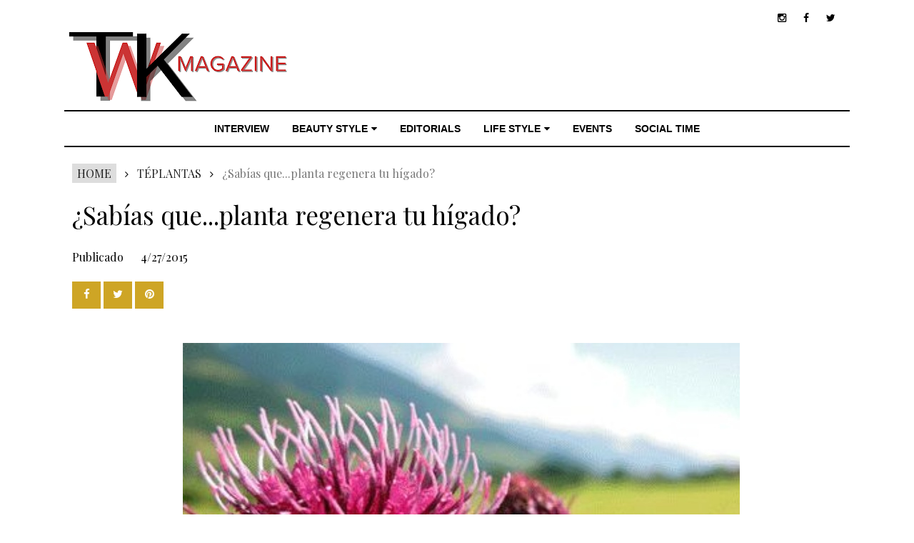

--- FILE ---
content_type: text/javascript; charset=UTF-8
request_url: https://www.theworldkats.com/feeds/posts/default/-/LIFE%20STYLE?alt=json-in-script&callback=related_results_labels_thumbs&max-results=8
body_size: 39181
content:
// API callback
related_results_labels_thumbs({"version":"1.0","encoding":"UTF-8","feed":{"xmlns":"http://www.w3.org/2005/Atom","xmlns$openSearch":"http://a9.com/-/spec/opensearchrss/1.0/","xmlns$blogger":"http://schemas.google.com/blogger/2008","xmlns$georss":"http://www.georss.org/georss","xmlns$gd":"http://schemas.google.com/g/2005","xmlns$thr":"http://purl.org/syndication/thread/1.0","id":{"$t":"tag:blogger.com,1999:blog-830116416790309478"},"updated":{"$t":"2026-02-02T23:03:34.144+01:00"},"category":[{"term":"EVENTOS"},{"term":"BEAUTY STYLE"},{"term":"FASHION WEEK"},{"term":"REVIEW"},{"term":"FREE TIME"},{"term":"LIFE STYLE"},{"term":"REFERENTES"},{"term":"SOCIAL TIME"},{"term":"TRENDS"},{"term":"DIY"},{"term":"ACTUALIDAD"},{"term":"FASHION"},{"term":"FASHION DESIGNER"},{"term":"EDITORIAL"},{"term":"CREATIVOS"},{"term":"FASHION EVENTS"},{"term":"HEALTHY"},{"term":"Outfit"},{"term":"DISEÑOS"},{"term":"TRAVELS"},{"term":"FASHION TIME"},{"term":"EAT AND DRINK"},{"term":"Téplantas"},{"term":"FASHIONISTAS"},{"term":"VIDA Y SALUD"},{"term":"ENTREVISTAS"},{"term":"BBFW"},{"term":"TIPS"},{"term":"BEAUTY TIME"},{"term":"SKINCARE"},{"term":"MBFWM"},{"term":"INFLUENCERS"},{"term":"GASTRONOMÍA"},{"term":"Makeup"},{"term":"080 BARCELONA FASHION"},{"term":"BARCELONA BRIDAL FASHION WEEK"},{"term":"COACH LIFE"},{"term":"PENSAMIENTOS LIBRES"},{"term":"ATELIER COUTURE"},{"term":"LECTURAS"},{"term":"CELEBRITIES"},{"term":"FASHION EDITORIAL"},{"term":"bridal style"},{"term":"PELICULAS"},{"term":"BRIDAL EDITORIAL"},{"term":"TRAVEL TIME"},{"term":"CREADORES DIGITALES"},{"term":"MARKETING DIGITAL"},{"term":"BARCELONA BRIDAL NIGHT"},{"term":"Exposición de Arte"},{"term":"ARTE"},{"term":"ARTISTAS"},{"term":"DETALLES PERSONALIZADOS"},{"term":"MADRID ES MODA"},{"term":"TIKTOK"},{"term":"COSTA RICA FASHION WEEK"},{"term":"GASTRONOMIC FORUM BARCELONA"},{"term":"HOTELES BARCELONA"},{"term":"VBBFW"},{"term":"BODAS ÚNICAS"},{"term":"GAME"},{"term":"INTERIORISMO"},{"term":"Les Grand Buffets"},{"term":"MFWV"},{"term":"MODA ESPAÑOLA"},{"term":"MUSIC EVENTS"},{"term":"PREMIOS GAUDÍ"},{"term":"Reportaje"},{"term":"BTS"},{"term":"Barcelona Bridal \u0026 Fashion Awards"},{"term":"CRÓNICA"},{"term":"CUSTO BARCELONA"},{"term":"EGO"},{"term":"FASHION WEEK LATAM"},{"term":"HATSANDHORSES"},{"term":"Nosotras"},{"term":"PREMIOS ACADEMIA DE LA MODA ESPAÑOLA"},{"term":"PREMIOS ALEGRÍA DE VIVIR"},{"term":"PREMIOS FEROZ"},{"term":"PREMIOS YVONNE BLAKE"},{"term":"TECNOLOGIA"},{"term":"TRAVELS DIGITAL"},{"term":"experiences"},{"term":"f"},{"term":"BARCELONA POLO CHALLENGE"},{"term":"BWW"},{"term":"CAROLINA HERRERA"},{"term":"CHOCOLATE AMATLLER"},{"term":"CINE"},{"term":"CUINAIGUA"},{"term":"FELY CAMPO"},{"term":"FWLATAM"},{"term":"Fragancias"},{"term":"GIAMBATTISTA VALLI"},{"term":"GIORGIO ARMANI"},{"term":"Golden Globes"},{"term":"GranCanariaSwimWeekbyMC"},{"term":"Home"},{"term":"IA"},{"term":"IBIZA SWIM WEEK"},{"term":"ILUSTRACIONES"},{"term":"JIMMY CHOO"},{"term":"JORDI DALMAU"},{"term":"Juegos Olímpicos"},{"term":"KPOP"},{"term":"LA VELLA FARGA"},{"term":"LA VELLA FLOR"},{"term":"LANZAROTE FASHION WEEKEND"},{"term":"LOUIS VUITTON"},{"term":"MADRID FUSIÓN"},{"term":"MILAN FASHION WEEK"},{"term":"MODA FLAMENCA"},{"term":"MWC"},{"term":"Mediterránea Fashion Week Valencia"},{"term":"NAVIDAD"},{"term":"PARIS FASHION WEEK"},{"term":"PFW"},{"term":"PODCAST"},{"term":"PREMIOS FEARLESS"},{"term":"PREMIOS GOYA"},{"term":"PREMIOS GRAMMY"},{"term":"PREMIOS IDOLO"},{"term":"RAICES IBERICAS"},{"term":"SAMSUNG"},{"term":"SIMOF"},{"term":"STAR PADEL SLAM"},{"term":"SYBARITIQ LUXURY TRAVEL"},{"term":"TECNOLOGÍA"},{"term":"THE GLOBAL GIFT GALA"},{"term":"VENDIMIA"},{"term":"VIVIENNE WESTWOOD"},{"term":"WINES WORLD"},{"term":"White Forum"},{"term":"Women of the year"},{"term":"YOGA"}],"title":{"type":"text","$t":"THE WORLD KATS MAGAZINE"},"subtitle":{"type":"html","$t":"Magazine online de moda, belleza y estilo de vida. \nConectando con la esencia."},"link":[{"rel":"http://schemas.google.com/g/2005#feed","type":"application/atom+xml","href":"https:\/\/www.theworldkats.com\/feeds\/posts\/default"},{"rel":"self","type":"application/atom+xml","href":"https:\/\/www.blogger.com\/feeds\/830116416790309478\/posts\/default\/-\/LIFE+STYLE?alt=json-in-script\u0026max-results=8"},{"rel":"alternate","type":"text/html","href":"https:\/\/www.theworldkats.com\/search\/label\/LIFE%20STYLE"},{"rel":"hub","href":"http://pubsubhubbub.appspot.com/"},{"rel":"next","type":"application/atom+xml","href":"https:\/\/www.blogger.com\/feeds\/830116416790309478\/posts\/default\/-\/LIFE+STYLE\/-\/LIFE+STYLE?alt=json-in-script\u0026start-index=9\u0026max-results=8"}],"author":[{"name":{"$t":"Karina Casquero Ch."},"uri":{"$t":"http:\/\/www.blogger.com\/profile\/15072710156819092174"},"email":{"$t":"noreply@blogger.com"},"gd$image":{"rel":"http://schemas.google.com/g/2005#thumbnail","width":"16","height":"16","src":"https:\/\/img1.blogblog.com\/img\/b16-rounded.gif"}}],"generator":{"version":"7.00","uri":"http://www.blogger.com","$t":"Blogger"},"openSearch$totalResults":{"$t":"138"},"openSearch$startIndex":{"$t":"1"},"openSearch$itemsPerPage":{"$t":"8"},"entry":[{"id":{"$t":"tag:blogger.com,1999:blog-830116416790309478.post-4439884342467642874"},"published":{"$t":"2025-11-16T18:35:00.005+01:00"},"updated":{"$t":"2025-11-16T18:37:17.892+01:00"},"category":[{"scheme":"http://www.blogger.com/atom/ns#","term":"ACTUALIDAD"},{"scheme":"http://www.blogger.com/atom/ns#","term":"CREATIVOS"},{"scheme":"http://www.blogger.com/atom/ns#","term":"EVENTOS"},{"scheme":"http://www.blogger.com/atom/ns#","term":"FASHION EVENTS"},{"scheme":"http://www.blogger.com/atom/ns#","term":"LIFE STYLE"},{"scheme":"http://www.blogger.com/atom/ns#","term":"White Forum"}],"title":{"type":"text","$t":"White Forum 2025 La revolución silenciosa que está transformando la industria nupcial"},"content":{"type":"html","$t":"\u003Cdiv class=\"separator\" style=\"clear: both; text-align: center;\"\u003E\u003Ca href=\"https:\/\/blogger.googleusercontent.com\/img\/b\/R29vZ2xl\/AVvXsEgfdfZLCvUvUAfjL_glXByUn80zhSA9ddHzok41cy76jvzVaYko1rDCZ7AqjaPEt_hqwZjQ5FRKkv2lyPZCEJkaVHf0IFUOi4ObO1A-LmpwppilvvbwdisvVxaDbpl0ewLyhwictk5MKe3leir8uVt2YRvKENch33tHyHxoBIuIElpylil175bn9QBsMBLv\/s2000\/White%20Forum%202025%20La%20revoluci%C3%B3n%20silenciosa%20que%20est%C3%A1%20transformando%20la%20industria%20nupcial.png\" imageanchor=\"1\" style=\"margin-left: 1em; margin-right: 1em;\"\u003E\u003Cimg alt=\"White Forum 2025 La revolución silenciosa que está transformando la industria nupcial\" border=\"0\" data-original-height=\"1600\" data-original-width=\"2000\" src=\"https:\/\/blogger.googleusercontent.com\/img\/b\/R29vZ2xl\/AVvXsEgfdfZLCvUvUAfjL_glXByUn80zhSA9ddHzok41cy76jvzVaYko1rDCZ7AqjaPEt_hqwZjQ5FRKkv2lyPZCEJkaVHf0IFUOi4ObO1A-LmpwppilvvbwdisvVxaDbpl0ewLyhwictk5MKe3leir8uVt2YRvKENch33tHyHxoBIuIElpylil175bn9QBsMBLv\/s16000\/White%20Forum%202025%20La%20revoluci%C3%B3n%20silenciosa%20que%20est%C3%A1%20transformando%20la%20industria%20nupcial.png\" title=\"White Forum 2025 La revolución silenciosa que está transformando la industria nupcial\" \/\u003E\u003C\/a\u003E\u003C\/div\u003E\u003Cdiv class=\"separator\" style=\"clear: both; text-align: center;\"\u003E\u003Cbr \/\u003E\u003Cspan\u003E\u003Ca name='more'\u003E\u003C\/a\u003E\u003C\/span\u003E\u003C\/div\u003E\u003Cp data-end=\"969\" data-start=\"294\"\u003EEn un momento en que las industrias creativas viven mutaciones profundas y aceleradas, pocas están experimentando un cambio tan estructural, emocional y empresarial como la industria nupcial. El universo de las bodas; tradicionalmente asociado a la estética, la celebración y la artesanía, atraviesa hoy un proceso de redefinición que abarca desde los modelos de negocio hasta las expectativas de un cliente que ha cambiado para siempre. Y fue precisamente este punto de inflexión el que dio vida a \u003Cstrong data-end=\"813\" data-start=\"793\"\u003EWhite Forum 2025\u003C\/strong\u003E, el encuentro que el pasado 12 de noviembre convirtió el histórico \u003Cstrong data-end=\"908\" data-start=\"881\"\u003EPalau Moxó de Barcelona\u003C\/strong\u003E en el epicentro de la conversación más necesaria del sector.\u003C\/p\u003E\u003Cp data-end=\"1420\" data-start=\"971\"\u003EOrganizado por \u003Cstrong data-end=\"999\" data-start=\"986\"\u003EWHOSWHITE\u003C\/strong\u003E, que tiene dos pilares como son \u003Cb\u003ECristina Escudero\u003C\/b\u003E y\u003Cb\u003E Alicia Luque;\u003C\/b\u003E plataforma de referencia en formación estratégica para marcas nupciales, el foro reunió a más de 130 profesionales, consolidándose como un espacio imprescindible para quienes desean comprender hacia dónde va la industria y qué exige este nuevo contexto. La jornada no fue solo inspiradora: fue un llamado urgente a revisar estructuras, actualizar narrativas y abrazar una visión empresarial más amplia y más consciente.\u003C\/p\u003E\u003Cp data-end=\"2102\" data-start=\"1483\"\u003ELas cifras hablan por sí solas. El sector nupcial genera en España más de \u003Cstrong data-end=\"1592\" data-start=\"1557\"\u003E3.500 millones de euros anuales\u003C\/strong\u003E, da empleo directo e indirecto a \u003Cstrong data-end=\"1652\" data-start=\"1626\"\u003Emás de 80.000 personas\u003C\/strong\u003E y activa un ecosistema que conecta moda, turismo, restauración, diseño, comunicación, artesanía y más. Pese a ello, la transformación del consumidor avanza más rápido que la de muchos negocios del sector. Las nuevas generaciones no buscan únicamente “la boda perfecta”: demandan \u003Cstrong data-end=\"1959\" data-start=\"1932\"\u003Eexperiencias auténticas\u003C\/strong\u003E, marcas transparentes, proveedores alineados con sus valores y propuestas que se adapten a una visión del amor menos tradicional y más plural.\u003C\/p\u003E\u003Cp data-end=\"2558\" data-start=\"2104\"\u003EEste cambio no es estético: es estructural. Las bodas se descentralizan, se vuelven \u003Cstrong data-end=\"2259\" data-start=\"2188\"\u003Emulticulturales, íntimas, no religiosas, colaborativas, itinerantes\u003C\/strong\u003E, y requieren profesionales capaces de entender códigos culturales, emocionales y digitales que antes no formaban parte del imaginario nupcial. En este escenario, White Forum emerge no como un evento más, sino como un \u003Cstrong data-end=\"2557\" data-start=\"2477\"\u003Eespacio urgente de actualización, mirada estratégica y evolución empresarial\u003C\/strong\u003E.\u003C\/p\u003E\u003Cp data-end=\"3148\" data-start=\"2620\"\u003ELa mañana se abrió con las \u003Cstrong data-end=\"2662\" data-start=\"2647\"\u003EWhite Talks\u003C\/strong\u003E, una serie de intervenciones que ampliaron el marco cultural y creativo del sector. \u003Cstrong data-end=\"2784\" data-start=\"2747\"\u003EHanadi Altadmuri (Hikayat Events)\u003C\/strong\u003E y \u003Cstrong data-end=\"2807\" data-start=\"2787\"\u003EAlexandra Solano\u003C\/strong\u003E invitaron a mirar más allá de las fronteras locales para incorporar narrativas interculturales que conectan con una sociedad global. La diseñadora \u003Cstrong data-end=\"2979\" data-start=\"2955\"\u003ENina Balmes (L’Arca)\u003C\/strong\u003E reivindicó el papel del archivo histórico y de la memoria como motores poderosos de creatividad contemporánea, recordando que innovar no es olvidar, sino reinterpretar.\u003C\/p\u003E\u003Cp data-end=\"3469\" data-start=\"3150\"\u003ELa intervención del creativo \u003Cstrong data-end=\"3209\" data-start=\"3179\"\u003EToni Ferré (Haus of Color)\u003C\/strong\u003E marcó uno de los momentos más potentes de la mañana. Con un discurso valiente, defendió la necesidad de \u003Cstrong data-end=\"3336\" data-start=\"3314\"\u003Earriesgar concepto\u003C\/strong\u003E, atraviesa la estética para llegar a la esencia y diseñar experiencias que emocionen desde un lugar genuino, no desde la repetición.\u003C\/p\u003E\u003Cp data-end=\"3735\" data-start=\"3531\"\u003ELa tarde se estructuró en una serie de workshops diseñados para aportar herramientas reales, prácticas y aplicables. Porque la creatividad tiene poco recorrido si no se sostiene sobre estructuras sólidas.\u003C\/p\u003E\u003Cul data-end=\"4345\" data-start=\"3737\"\u003E\n\u003Cli data-end=\"3891\" data-start=\"3737\"\u003E\n\u003Cp data-end=\"3891\" data-start=\"3739\"\u003E\u003Cstrong data-end=\"3772\" data-start=\"3739\"\u003ECarolina Melgar y Laura Núñez\u003C\/strong\u003E lideraron un taller centrado en el \u003Cstrong data-end=\"3841\" data-start=\"3808\"\u003Etrabajo emocional de la marca\u003C\/strong\u003E, clave para diferenciarse en un mercado saturado.\u003C\/p\u003E\n\u003C\/li\u003E\n\u003Cli data-end=\"4037\" data-start=\"3892\"\u003E\n\u003Cp data-end=\"4037\" data-start=\"3894\"\u003E\u003Cstrong data-end=\"3907\" data-start=\"3894\"\u003EEli Llosa\u003C\/strong\u003E abordó uno de los temas más necesarios: cómo construir \u003Cstrong data-end=\"4003\" data-start=\"3963\"\u003Eestructuras empresariales escalables\u003C\/strong\u003E sin perder esencia en el proceso.\u003C\/p\u003E\n\u003C\/li\u003E\n\u003Cli data-end=\"4183\" data-start=\"4038\"\u003E\n\u003Cp data-end=\"4183\" data-start=\"4040\"\u003ELa \u003Cstrong data-end=\"4064\" data-start=\"4043\"\u003EDra. Laia Sánchez\u003C\/strong\u003E, desde la salud integrativa, recordó a los líderes la importancia de sostener su bienestar para sostener sus negocios.\u003C\/p\u003E\n\u003C\/li\u003E\n\u003Cli data-end=\"4345\" data-start=\"4184\"\u003E\n\u003Cp data-end=\"4345\" data-start=\"4186\"\u003EY \u003Cstrong data-end=\"4209\" data-start=\"4188\"\u003ERodolfo Mccartney\u003C\/strong\u003E cerró la línea formativa con una reflexión sobre \u003Cstrong data-end=\"4291\" data-start=\"4259\"\u003Edigitalización con identidad\u003C\/strong\u003E, un desafío transversal para todo el sector creativo.\u003C\/p\u003E\n\u003C\/li\u003E\n\u003C\/ul\u003E\u003Cp data-end=\"4613\" data-start=\"4347\"\u003EEstas sesiones mostraron que el futuro del sector nupcial no se juega solo en las tendencias o en la estética, sino en la capacidad de las empresas de profesionalizarse, estructurarse y tomar decisiones estratégicas coherentes con un mercado en constante movimiento.\u003C\/p\u003E\u003Cp data-end=\"4613\" data-start=\"4347\"\u003ETras ello, llegó una de las intervenciones más poéticas y simbólicas del foro: la charla de \u003Cstrong data-end=\"4679\" data-start=\"4651\"\u003EAlexia Álvarez de Toledo\u003C\/strong\u003E, quien habló sobre \u003Cstrong data-end=\"4758\" data-start=\"4699\"\u003Eel valor de vestir la cabeza en la cultura del sombrero\u003C\/strong\u003E. Con una visión exquisita, defendió el acto de llevar un sombrero como una extensión de la identidad, un gesto que trasciende la estética para convertirse en declaración personal.\u003C\/p\u003E\u003Ch3 data-end=\"4692\" data-start=\"4615\"\u003E\u003Cstrong data-end=\"4692\" data-start=\"4619\"\u003ELos Premios WHOSWHITE: poner en valor la autenticidad y la excelencia\u003C\/strong\u003E\u003C\/h3\u003E\u003Cp data-end=\"4902\" data-start=\"4694\"\u003ELa jornada culminó con la entrega de los \u003Cstrong data-end=\"4756\" data-start=\"4735\"\u003EPremios WHOSWHITE\u003C\/strong\u003E, un reconocimiento a aquellas marcas y profesionales que están empujando la industria hacia adelante con autenticidad, consistencia e innovación.\u003C\/p\u003E\u003Cp data-end=\"5272\" data-start=\"4904\"\u003EEl \u003Cstrong data-end=\"4957\" data-start=\"4907\"\u003EPremio Honorífico a la Trayectoria Profesional\u003C\/strong\u003E fue para \u003Cstrong data-end=\"4990\" data-start=\"4967\"\u003EManu García Costura\u003C\/strong\u003E y el \u003Cstrong data-end=\"5016\" data-start=\"4996\"\u003Egrupo Higar Moda\u003C\/strong\u003E, una empresa familiar que ha logrado expandirse a más de 25 países sin perder su identidad. Su fundador, \u003Cstrong data-end=\"5143\" data-start=\"5122\"\u003EJosé Luis Hidalgo\u003C\/strong\u003E, cerró la jornada con una entrevista en directo que repasó más de tres décadas de aprendizaje, resiliencia y visión empresarial.\u003C\/p\u003E\u003Cp data-end=\"5301\" data-start=\"5274\"\u003EOtros premiados incluyeron:\u003C\/p\u003E\u003Cul data-end=\"5565\" data-start=\"5302\"\u003E\n\u003Cli data-end=\"5351\" data-start=\"5302\"\u003E\n\u003Cp data-end=\"5351\" data-start=\"5304\"\u003E\u003Cstrong data-end=\"5349\" data-start=\"5304\"\u003EMariano Moreno – Mejor Identidad de Marca\u003C\/strong\u003E\u003C\/p\u003E\n\u003C\/li\u003E\n\u003Cli data-end=\"5403\" data-start=\"5352\"\u003E\n\u003Cp data-end=\"5403\" data-start=\"5354\"\u003E\u003Cstrong data-end=\"5401\" data-start=\"5354\"\u003EMucho Fiestón – Innovación \u0026amp; Sostenibilidad\u003C\/strong\u003E\u003C\/p\u003E\n\u003C\/li\u003E\n\u003Cli data-end=\"5452\" data-start=\"5404\"\u003E\n\u003Cp data-end=\"5452\" data-start=\"5406\"\u003E\u003Cstrong data-end=\"5450\" data-start=\"5406\"\u003EBoda y Miel – Mejor Comunicación Digital\u003C\/strong\u003E\u003C\/p\u003E\n\u003C\/li\u003E\n\u003Cli data-end=\"5509\" data-start=\"5453\"\u003E\n\u003Cp data-end=\"5509\" data-start=\"5455\"\u003E\u003Cstrong data-end=\"5507\" data-start=\"5455\"\u003EMarta Martí y Moonlight – Excelencia Empresarial\u003C\/strong\u003E\u003C\/p\u003E\n\u003C\/li\u003E\n\u003Cli data-end=\"5565\" data-start=\"5510\"\u003E\n\u003Cp data-end=\"5565\" data-start=\"5512\"\u003E\u003Cstrong data-end=\"5565\" data-start=\"5512\"\u003EÁngel Marco Atelier y Conaura Studio – New Talent\u003C\/strong\u003E\u003C\/p\u003E\n\u003C\/li\u003E\n\u003C\/ul\u003E\u003Cp data-end=\"5837\" data-start=\"5567\"\u003EEl cierre de la gala, a cargo de \u003Cstrong data-end=\"5617\" data-start=\"5600\"\u003EMucho Fiestón\u003C\/strong\u003E, convirtió el Palau Moxó en un espacio vibrante y elegante, reforzando el espíritu celebrativo que caracteriza al sector. El beauty bar liderado por \u003Cstrong data-end=\"5782\" data-start=\"5767\"\u003EXeska Forné\u003C\/strong\u003E fue el broche perfecto de cuidado, detalle y disfrute.\u003C\/p\u003E\u003Cp data-end=\"6382\" data-start=\"5892\"\u003EWhite Forum es un evento \u003Cstrong data-end=\"5939\" data-start=\"5917\"\u003Esin ánimo de lucro\u003C\/strong\u003E, y justamente por eso su impacto es tan significativo: existe porque un ecosistema entero de profesionales y empresas cree en el valor de la comunidad. Entre los colaboradores destacan \u003Cstrong data-end=\"6136\" data-start=\"6125\"\u003ESolaray\u003C\/strong\u003E, \u003Cstrong data-end=\"6159\" data-start=\"6138\"\u003EMoncho’s Catering\u003C\/strong\u003E, \u003Cstrong data-end=\"6174\" data-start=\"6161\"\u003EMoonlight\u003C\/strong\u003E, \u003Cstrong data-end=\"6192\" data-start=\"6176\"\u003EKamal Events\u003C\/strong\u003E, \u003Cstrong data-end=\"6209\" data-start=\"6194\"\u003ELa Floreria\u003C\/strong\u003E, \u003Cstrong data-end=\"6227\" data-start=\"6211\"\u003EThais Canals\u003C\/strong\u003E, \u003Cstrong data-end=\"6242\" data-start=\"6229\"\u003EEntrebosc\u003C\/strong\u003E, \u003Cstrong data-end=\"6267\" data-start=\"6244\"\u003ECocktails perquè sí\u003C\/strong\u003E, \u003Cstrong data-end=\"6282\" data-start=\"6269\"\u003EAH Rental\u003C\/strong\u003E, \u003Cstrong data-end=\"6297\" data-start=\"6284\"\u003ETerracota\u003C\/strong\u003E, \u003Cstrong data-end=\"6309\" data-start=\"6299\"\u003EMr Sax\u003C\/strong\u003E, \u003Cstrong data-end=\"6325\" data-start=\"6311\"\u003ETXT Studio\u003C\/strong\u003E, \u003Cstrong data-end=\"6346\" data-start=\"6327\"\u003ECooltouring Raw\u003C\/strong\u003E, \u003Cstrong data-end=\"6366\" data-start=\"6348\"\u003EApricot Studio\u003C\/strong\u003E y muchos otros.\u003C\/p\u003E\u003Cp data-end=\"6584\" data-start=\"6384\"\u003EEl agradecimiento más especial fue para \u003Cstrong data-end=\"6460\" data-start=\"6424\"\u003EQuim Clark (More Quality Events)\u003C\/strong\u003E, cuya dirección técnica impecable y capacidad humana para acompañar procesos complejos fueron clave para el éxito del foro.\u003C\/p\u003E\u003Cp data-end=\"7022\" data-start=\"6632\"\u003ECon esta edición, White Forum da un paso firme hacia su consolidación como la cita imprescindible para quienes no solo quieren estar al día, sino \u003Cstrong data-end=\"6820\" data-start=\"6778\"\u003Eliderar el rediseño del sector nupcial\u003C\/strong\u003E. Porque el futuro de esta industria no se define únicamente por tendencias o estilos, sino por la capacidad colectiva de reflexionar, dialogar, profesionalizarse y crear propuestas con verdadero valor.\u003C\/p\u003E\u003Cp\u003E\n\n\n\n\n\n\n\n\n\n\n\n\n\n\n\n\n\n\n\n\n\n\n\u003C\/p\u003E\u003Cp data-end=\"7241\" data-start=\"7024\"\u003EWhite Forum 2025 no fue solo un evento: fue una declaración de intenciones.\u003Cbr data-end=\"7102\" data-start=\"7099\" \/\u003E\nUna invitación a transformar, a atrevernos y a construir, juntos, el futuro de un sector que sigue siendo, ante todo, profundamente humano.\u003C\/p\u003E\u003Cp data-end=\"7241\" data-start=\"7024\"\u003E\u003Cbr \/\u003E\u003C\/p\u003E\u003Cdiv class=\"separator\" style=\"clear: both; text-align: center;\"\u003E\u003Ca href=\"https:\/\/blogger.googleusercontent.com\/img\/b\/R29vZ2xl\/AVvXsEh8YOVEYe8SCh16PxSvKdQ5w6OUTzlCLcVahQXuD8FkbLkAlows1tfCLQ80YtV3ybjLJgyCAVqPyEo9s0IA0fR3ZZh4BdVxgPTxP8HuOERAF4oAik7bzXRKrpehTq0R4WHuNk_JbuWIqaJntk2U7UogzHkpVI1tAq3Wb96I7995-4Is6Bh2nfDLD2o3GvHX\/s2000\/WHITE%20FORUM%202025%20(1).png\" style=\"margin-left: 1em; margin-right: 1em;\"\u003E\u003Cimg alt=\"White Forum 2025 La revolución silenciosa que está transformando la industria nupcial\" border=\"0\" data-original-height=\"1600\" data-original-width=\"2000\" src=\"https:\/\/blogger.googleusercontent.com\/img\/b\/R29vZ2xl\/AVvXsEh8YOVEYe8SCh16PxSvKdQ5w6OUTzlCLcVahQXuD8FkbLkAlows1tfCLQ80YtV3ybjLJgyCAVqPyEo9s0IA0fR3ZZh4BdVxgPTxP8HuOERAF4oAik7bzXRKrpehTq0R4WHuNk_JbuWIqaJntk2U7UogzHkpVI1tAq3Wb96I7995-4Is6Bh2nfDLD2o3GvHX\/s16000\/WHITE%20FORUM%202025%20(1).png\" title=\"White Forum 2025 La revolución silenciosa que está transformando la industria nupcial\" \/\u003E\u003C\/a\u003E\u003C\/div\u003E\u003Cbr \/\u003E\u003Cdiv class=\"separator\" style=\"clear: both; text-align: center;\"\u003E\u003Ca href=\"https:\/\/blogger.googleusercontent.com\/img\/b\/R29vZ2xl\/AVvXsEhlJP8DQsi4GzFIam5IUe1ichGFjPS6ZAHEab-uaUzA7c3aaArM5BhBaKxCU14YUG_nto-MMT-B34JdcZMCKkfe5JZql1k9vpi9mAxiuMa6t6LSEh0R3eIakF79tTGM6W0Ut3DNB8gnKEToLHQ3izUcqrWYr4g2mCMC4s6D6KZW5cG9_5E2iCF7DudkPkki\/s2000\/WHITE%20FORUM%202025%20(2).png\" style=\"margin-left: 1em; margin-right: 1em;\"\u003E\u003Cimg alt=\"White Forum 2025 La revolución silenciosa que está transformando la industria nupcial\" border=\"0\" data-original-height=\"1600\" data-original-width=\"2000\" src=\"https:\/\/blogger.googleusercontent.com\/img\/b\/R29vZ2xl\/AVvXsEhlJP8DQsi4GzFIam5IUe1ichGFjPS6ZAHEab-uaUzA7c3aaArM5BhBaKxCU14YUG_nto-MMT-B34JdcZMCKkfe5JZql1k9vpi9mAxiuMa6t6LSEh0R3eIakF79tTGM6W0Ut3DNB8gnKEToLHQ3izUcqrWYr4g2mCMC4s6D6KZW5cG9_5E2iCF7DudkPkki\/s16000\/WHITE%20FORUM%202025%20(2).png\" title=\"White Forum 2025 La revolución silenciosa que está transformando la industria nupcial\" \/\u003E\u003C\/a\u003E\u003C\/div\u003E\u003Cbr \/\u003E\u003Cdiv class=\"separator\" style=\"clear: both; text-align: center;\"\u003E\u003Ca href=\"https:\/\/blogger.googleusercontent.com\/img\/b\/R29vZ2xl\/AVvXsEhI1Vp4c8NW7FM6PB6-OxRUchkLDRrZntzEQ7awfcL2oI04qDFbWkyEgOJqt9LdI9eYKqG26sH8pyc84bbKB7pOeX6a93BHEAenu3XP6jhsQ9A_BGWdOXjg0cqkjNi3muqAr-AxeqZF4E_d_OTEA09hLR0c0NIgYPZuwxd7TVVAUGBKDJayoltzcxTKNxJw\/s2000\/WHITE%20FORUM%202025%20(3).png\" style=\"margin-left: 1em; margin-right: 1em;\"\u003E\u003Cimg alt=\"White Forum 2025 La revolución silenciosa que está transformando la industria nupcial\" border=\"0\" data-original-height=\"1600\" data-original-width=\"2000\" src=\"https:\/\/blogger.googleusercontent.com\/img\/b\/R29vZ2xl\/AVvXsEhI1Vp4c8NW7FM6PB6-OxRUchkLDRrZntzEQ7awfcL2oI04qDFbWkyEgOJqt9LdI9eYKqG26sH8pyc84bbKB7pOeX6a93BHEAenu3XP6jhsQ9A_BGWdOXjg0cqkjNi3muqAr-AxeqZF4E_d_OTEA09hLR0c0NIgYPZuwxd7TVVAUGBKDJayoltzcxTKNxJw\/s16000\/WHITE%20FORUM%202025%20(3).png\" title=\"White Forum 2025 La revolución silenciosa que está transformando la industria nupcial\" \/\u003E\u003C\/a\u003E\u003C\/div\u003E\u003Cbr \/\u003E\u003Cdiv class=\"separator\" style=\"clear: both; text-align: center;\"\u003E\u003Ca href=\"https:\/\/blogger.googleusercontent.com\/img\/b\/R29vZ2xl\/AVvXsEhVFpXe6_RQLJgG3xcSLdgnSB0ma2okHqTdl12fxH1748dZ6bHmIaLutnTw4oOCI7a5CuUVcc9_2yQGt1klN3BMgzfQA-wUSIYugUIyi7AUBcNPlU8tB9pJhE4vyWSp_1TuylLCI3MNKDztbZfQl0-w0c7-G6EFZcjMl6HzP034Zwpw5ruXA4SFAtqzAyvG\/s2000\/WHITE%20FORUM%202025%20(4).png\" style=\"margin-left: 1em; margin-right: 1em;\"\u003E\u003Cimg alt=\"White Forum 2025 La revolución silenciosa que está transformando la industria nupcial\" border=\"0\" data-original-height=\"1600\" data-original-width=\"2000\" src=\"https:\/\/blogger.googleusercontent.com\/img\/b\/R29vZ2xl\/AVvXsEhVFpXe6_RQLJgG3xcSLdgnSB0ma2okHqTdl12fxH1748dZ6bHmIaLutnTw4oOCI7a5CuUVcc9_2yQGt1klN3BMgzfQA-wUSIYugUIyi7AUBcNPlU8tB9pJhE4vyWSp_1TuylLCI3MNKDztbZfQl0-w0c7-G6EFZcjMl6HzP034Zwpw5ruXA4SFAtqzAyvG\/s16000\/WHITE%20FORUM%202025%20(4).png\" title=\"White Forum 2025 La revolución silenciosa que está transformando la industria nupcial\" \/\u003E\u003C\/a\u003E\u003C\/div\u003E\u003Cbr \/\u003E\u003Cdiv class=\"separator\" style=\"clear: both; text-align: center;\"\u003E\u003Ca href=\"https:\/\/blogger.googleusercontent.com\/img\/b\/R29vZ2xl\/AVvXsEh66ZBtOETuseSGtkqPH-nSQak08ZgkJHr74bL4IFQKda8ufcPlFX2PLm58PzoDytA3QCCAEzd931quHaZT36WkcOYRSRmNdmpRjf7sLjZJ8ZBYM4Zhm44BY4vO1lWdE9sS98jp1KtI1yl7oNisLhF2_ChzAuZZHZtBB_3vU4W71HH7G3QKsd0LJjTNXbdk\/s2000\/WHITE%20FORUM%202025%20(5).png\" style=\"margin-left: 1em; margin-right: 1em;\"\u003E\u003Cimg alt=\"White Forum 2025 La revolución silenciosa que está transformando la industria nupcial\" border=\"0\" data-original-height=\"1600\" data-original-width=\"2000\" src=\"https:\/\/blogger.googleusercontent.com\/img\/b\/R29vZ2xl\/AVvXsEh66ZBtOETuseSGtkqPH-nSQak08ZgkJHr74bL4IFQKda8ufcPlFX2PLm58PzoDytA3QCCAEzd931quHaZT36WkcOYRSRmNdmpRjf7sLjZJ8ZBYM4Zhm44BY4vO1lWdE9sS98jp1KtI1yl7oNisLhF2_ChzAuZZHZtBB_3vU4W71HH7G3QKsd0LJjTNXbdk\/s16000\/WHITE%20FORUM%202025%20(5).png\" title=\"White Forum 2025 La revolución silenciosa que está transformando la industria nupcial\" \/\u003E\u003C\/a\u003E\u003C\/div\u003E\u003Cbr \/\u003E\u003Cdiv class=\"separator\" style=\"clear: both; text-align: center;\"\u003E\u003Ca href=\"https:\/\/blogger.googleusercontent.com\/img\/b\/R29vZ2xl\/AVvXsEgn-jOghldpIizoMJGLwNRuXXj8r_00uwKLSrJK9DMRc182rQtyJ69zP6rNrnumvlGYkAUdzhqNXvS6yCcefGc9n6MGj22t-BtKsVVU1Dk5VGd2GhhNjiKVJHSCnwHU4dU2esNHD8UUpVJxPzwfI6HvRHVLWPJVjMASU1vWzN135-FfOzE__uTgn7UlkgwZ\/s2000\/WHITE%20FORUM%202025%20(6).png\" style=\"margin-left: 1em; margin-right: 1em;\"\u003E\u003Cimg alt=\"White Forum 2025 La revolución silenciosa que está transformando la industria nupcial\" border=\"0\" data-original-height=\"1600\" data-original-width=\"2000\" src=\"https:\/\/blogger.googleusercontent.com\/img\/b\/R29vZ2xl\/AVvXsEgn-jOghldpIizoMJGLwNRuXXj8r_00uwKLSrJK9DMRc182rQtyJ69zP6rNrnumvlGYkAUdzhqNXvS6yCcefGc9n6MGj22t-BtKsVVU1Dk5VGd2GhhNjiKVJHSCnwHU4dU2esNHD8UUpVJxPzwfI6HvRHVLWPJVjMASU1vWzN135-FfOzE__uTgn7UlkgwZ\/s16000\/WHITE%20FORUM%202025%20(6).png\" title=\"White Forum 2025 La revolución silenciosa que está transformando la industria nupcial\" \/\u003E\u003C\/a\u003E\u003C\/div\u003E\u003Cbr \/\u003E\u003Cp data-end=\"7241\" data-start=\"7024\"\u003E\u003Cbr \/\u003E\u003C\/p\u003E\u003Cp data-end=\"7241\" data-start=\"7024\"\u003EFotografías.\u0026nbsp;\u003Cspan face=\"Arial, sans-serif\" style=\"font-size: 11pt; font-weight: 700; white-space-collapse: preserve;\"\u003E\u003Ca href=\"https:\/\/www.instagram.com\/cooltouringraw\/\" rel=\"nofollow\" target=\"_blank\"\u003ECooltouring Raw\u003C\/a\u003E\u003C\/span\u003E\u003C\/p\u003E"},"link":[{"rel":"edit","type":"application/atom+xml","href":"https:\/\/www.blogger.com\/feeds\/830116416790309478\/posts\/default\/4439884342467642874"},{"rel":"self","type":"application/atom+xml","href":"https:\/\/www.blogger.com\/feeds\/830116416790309478\/posts\/default\/4439884342467642874"},{"rel":"alternate","type":"text/html","href":"https:\/\/www.theworldkats.com\/2025\/11\/white-forum-2025-la-revolucion.html","title":"White Forum 2025 La revolución silenciosa que está transformando la industria nupcial"}],"author":[{"name":{"$t":"Karina Casquero Ch."},"uri":{"$t":"http:\/\/www.blogger.com\/profile\/15072710156819092174"},"email":{"$t":"noreply@blogger.com"},"gd$image":{"rel":"http://schemas.google.com/g/2005#thumbnail","width":"16","height":"16","src":"https:\/\/img1.blogblog.com\/img\/b16-rounded.gif"}}],"media$thumbnail":{"xmlns$media":"http://search.yahoo.com/mrss/","url":"https:\/\/blogger.googleusercontent.com\/img\/b\/R29vZ2xl\/AVvXsEgfdfZLCvUvUAfjL_glXByUn80zhSA9ddHzok41cy76jvzVaYko1rDCZ7AqjaPEt_hqwZjQ5FRKkv2lyPZCEJkaVHf0IFUOi4ObO1A-LmpwppilvvbwdisvVxaDbpl0ewLyhwictk5MKe3leir8uVt2YRvKENch33tHyHxoBIuIElpylil175bn9QBsMBLv\/s72-c\/White%20Forum%202025%20La%20revoluci%C3%B3n%20silenciosa%20que%20est%C3%A1%20transformando%20la%20industria%20nupcial.png","height":"72","width":"72"}},{"id":{"$t":"tag:blogger.com,1999:blog-830116416790309478.post-6272064911270523174"},"published":{"$t":"2025-10-21T21:21:00.007+02:00"},"updated":{"$t":"2025-10-21T21:24:55.021+02:00"},"category":[{"scheme":"http://www.blogger.com/atom/ns#","term":"ACTUALIDAD"},{"scheme":"http://www.blogger.com/atom/ns#","term":"BARCELONA BRIDAL FASHION WEEK"},{"scheme":"http://www.blogger.com/atom/ns#","term":"BARCELONA BRIDAL NIGHT"},{"scheme":"http://www.blogger.com/atom/ns#","term":"FASHION WEEK"},{"scheme":"http://www.blogger.com/atom/ns#","term":"LIFE STYLE"}],"title":{"type":"text","$t":"Stéphane Rolland: cuando la alta costura respira en Barcelona"},"content":{"type":"html","$t":"\u003Cp\u003E\u003C\/p\u003E\u003Cdiv class=\"separator\" style=\"clear: both; text-align: center;\"\u003E\u003Ca href=\"https:\/\/blogger.googleusercontent.com\/img\/b\/R29vZ2xl\/AVvXsEj8qykc5SuKtrWRfJyp9L6HetybMz84mAWoUlRShloRQHN2wqZjyma89M80Pl76togwxTcdmym-pqq1VM3MpEcHvipDbFhi40xkxXqFshI8IqCKiVJcZV-E41zKoqmGVD7hwCNM3zOqNPpiOZQwXkQCggdkk0q7d8ZR9x4oSFWc9kjKj4Yg3UXGbGx_sq6k\/s2000\/St%C3%A9phane%20Rolland%20cuando%20la%20alta%20costura%20respira%20en%20Barcelona.png\" imageanchor=\"1\" style=\"margin-left: 1em; margin-right: 1em;\"\u003E\u003Cimg alt=\"Stéphane Rolland cuando la alta costura respira en Barcelona\" border=\"0\" data-original-height=\"1600\" data-original-width=\"2000\" src=\"https:\/\/blogger.googleusercontent.com\/img\/b\/R29vZ2xl\/AVvXsEj8qykc5SuKtrWRfJyp9L6HetybMz84mAWoUlRShloRQHN2wqZjyma89M80Pl76togwxTcdmym-pqq1VM3MpEcHvipDbFhi40xkxXqFshI8IqCKiVJcZV-E41zKoqmGVD7hwCNM3zOqNPpiOZQwXkQCggdkk0q7d8ZR9x4oSFWc9kjKj4Yg3UXGbGx_sq6k\/s16000\/St%C3%A9phane%20Rolland%20cuando%20la%20alta%20costura%20respira%20en%20Barcelona.png\" title=\"Stéphane Rolland cuando la alta costura respira en Barcelona\" \/\u003E\u003C\/a\u003E\u003C\/div\u003E\u003Cbr \/\u003E\u003Cdiv class=\"separator\" style=\"clear: both; text-align: center;\"\u003E\u003Cbr \/\u003E\u003C\/div\u003E\u003Cspan\u003E\u003Ca name='more'\u003E\u003C\/a\u003E\u003C\/span\u003E\u003Cp\u003E\u003C\/p\u003E\u003Cp data-end=\"727\" data-start=\"430\"\u003EHay noches que no son solo eventos, sino encuentros entre mundos. En abril de 2026, Barcelona vivirá uno de esos instantes que quedan grabados en la memoria colectiva: el debut de Stéphane Rolland, el escultor de la alta costura parisina, sobre la pasarela de la \u003Cem data-end=\"724\" data-start=\"693\"\u003EBarcelona Bridal Fashion Week\u003C\/em\u003E.\u003C\/p\u003E\u003Cp data-end=\"1045\" data-start=\"729\"\u003EPor primera vez, el diseñador que viste a Lady Gaga, Beyoncé, Celine Dion, Jennifer López o Nieves Álvarez llevará su universo —una mezcla de arquitectura emocional, arte y elegancia teatral— a la ciudad que ese mismo año será capital mundial de la arquitectura. Un diálogo perfecto entre forma, volumen y emoción.\u003C\/p\u003E\u003Ch4 data-end=\"1105\" data-start=\"1047\"\u003E\u003Cstrong data-end=\"1103\" data-start=\"1052\"\u003EModa que se convierte en arquitectura emocional\u003C\/strong\u003E\u003C\/h4\u003E\u003Cp data-end=\"1489\" data-start=\"1107\"\u003ERolland lo define con precisión casi poética: \u003Cem data-end=\"1199\" data-start=\"1153\"\u003E“Mis vestidos son arquitecturas emocionales”\u003C\/em\u003E. Y es fácil imaginarlo. Cada costura suya parece esculpida con aire y luz; cada pliegue, una promesa de movimiento. Su desfile en la \u003Cem data-end=\"1357\" data-start=\"1333\"\u003EBarcelona Bridal Night\u003C\/em\u003E —la cita más icónica de la BBFW— será más que una presentación: será una declaración de amor al arte, a la belleza y a la ciudad.\u003C\/p\u003E\u003Cp data-end=\"1883\" data-start=\"1491\"\u003ELa pasarela cobrará vida en el majestuoso Palacio 8 de Montjuïc, una joya art déco erigida en 1929 que, bajo su cúpula poliédrica, acogerá una fusión inédita entre moda y arquitectura. Allí, entre luces cálidas y ecos metálicos, el diseñador presentará \u003Cstrong data-end=\"1761\" data-start=\"1744\"\u003E80 creaciones\u003C\/strong\u003E que repasarán su trayectoria y una colección especial con \u003Cstrong data-end=\"1841\" data-start=\"1820\"\u003E20 looks inéditos\u003C\/strong\u003E, creados exclusivamente para Barcelona.\u003C\/p\u003E\u003Ch4 data-end=\"1934\" data-start=\"1885\"\u003E\u003Cstrong data-end=\"1932\" data-start=\"1890\"\u003EUna pasarela que se abre a los jóvenes\u003C\/strong\u003E\u003C\/h4\u003E\u003Cp data-end=\"2269\" data-start=\"1936\"\u003EPero si algo hace única esta cita es la decisión del propio Rolland de abrir su universo a las nuevas generaciones. Veinticuatro estudiantes de las escuelas IED, ESDi y LCI Barcelona subirán a la pasarela con sus propias creaciones, fruto de seis meses de trabajo junto a la maison del diseñador y con tejidos cedidos por Gratacós.\u003C\/p\u003E\u003Cp data-end=\"2505\" data-start=\"2271\"\u003ESus diseños inaugurarán el desfile, convirtiendo este momento en un rito de paso: el talento joven desfilando ante el mundo, impulsado por la generosidad de un maestro que entiende que la alta costura no solo se hereda, se comparte.\u003C\/p\u003E\u003Cp data-end=\"2709\" data-start=\"2507\"\u003E“Es fundamental incentivar la creatividad de los más jóvenes, ofrecerles oportunidades que no desperdicien su potencial”, afirma Rolland. Y sus palabras resuenan como una lección de belleza y de vida.\u003C\/p\u003E\u003Ch4 data-end=\"2759\" data-start=\"2711\"\u003E\u003Cstrong data-end=\"2757\" data-start=\"2716\"\u003EBarcelona: capital del arte de vestir\u003C\/strong\u003E\u003C\/h4\u003E\u003Cp data-end=\"3066\" data-start=\"2761\"\u003EPara Albasarí Caro, directora de la \u003Cem data-end=\"2828\" data-start=\"2797\"\u003EBarcelona Bridal Fashion Week\u003C\/em\u003E, la presencia del diseñador francés marca un hito: “Contar con Stéphane Rolland en el décimo aniversario de la Bridal Night eleva el nivel artístico de la cita y confirma a Barcelona como epicentro global del diseño y la alta costura”.\u003C\/p\u003E\u003Cp data-end=\"3334\" data-start=\"3068\"\u003EY es que la BBFW no es solo una feria: es un manifiesto de creatividad, una plataforma que da visibilidad a más de \u003Cstrong data-end=\"3230\" data-start=\"3183\"\u003E400 marcas y 40 diseñadores internacionales\u003C\/strong\u003E, y que celebra la moda nupcial, la ceremonia y la red-carpet como expresiones de identidad y cultura.\u003C\/p\u003E\u003Ch4 data-end=\"3378\" data-start=\"3336\"\u003E\u003Cstrong data-end=\"3376\" data-start=\"3341\"\u003EUna ciudad que late con la moda\u003C\/strong\u003E\u003C\/h4\u003E\u003Cp data-end=\"3777\" data-start=\"3380\"\u003EBarcelona, con su espíritu mediterráneo y su mirada cosmopolita, se prepara para recibir a Rolland como solo una ciudad que ama la belleza sabe hacerlo: con luz, con emoción y con historia. En su décimo aniversario, la \u003Cem data-end=\"3623\" data-start=\"3599\"\u003EBarcelona Bridal Night\u003C\/em\u003E no será simplemente un desfile, sino una sinfonía visual donde cada vestido será una nota, cada paso una pincelada, cada mirada una emoción compartida.\u003C\/p\u003E\u003Cp data-end=\"3956\" data-start=\"3779\"\u003ECuando las luces se apaguen y el último vestido desaparezca tras el telón, quedará el eco de algo más grande que la moda: la sensación de haber presenciado arte en movimiento.\u003C\/p\u003E\u003Cp\u003E\n\n\n\n\n\n\n\n\n\n\n\n\n\n\n\u003C\/p\u003E\u003Cp data-end=\"4049\" data-start=\"3958\"\u003EPorque hay noches que no se olvidan.\u003Cbr data-end=\"3997\" data-start=\"3994\" \/\u003E\nY en abril de 2026, Barcelona vivirá una de ellas.\u003C\/p\u003E\u003Cp data-end=\"4049\" data-start=\"3958\"\u003E\u003Cbr \/\u003E\u003C\/p\u003E\u003Cdiv class=\"separator\" style=\"clear: both; text-align: center;\"\u003E\u003Ca href=\"https:\/\/blogger.googleusercontent.com\/img\/b\/R29vZ2xl\/AVvXsEikYlmgknMRe-v9P7WrdDVfWee5XhjE1Nl-K4kOMltquOhCYDaPnluMpEor2Ug6wG6PaEZqDMN2E4YKbXDQfUy31vMVyVZg68DoyaKklrLtV2EKNWSYeiGofQelRAoovIAxb9qTQIPzjMel42cavCcanZYxivWIqNJXwZbyNWSFAKPGQ6eT05pDfWlvdWqu\/s1500\/St%C3%A9phane%20Rolland%20(1).jpeg\" style=\"margin-left: 1em; margin-right: 1em;\"\u003E\u003Cimg alt=\"Stéphane Rolland: cuando la alta costura respira en Barcelona\" border=\"0\" data-original-height=\"1000\" data-original-width=\"1500\" src=\"https:\/\/blogger.googleusercontent.com\/img\/b\/R29vZ2xl\/AVvXsEikYlmgknMRe-v9P7WrdDVfWee5XhjE1Nl-K4kOMltquOhCYDaPnluMpEor2Ug6wG6PaEZqDMN2E4YKbXDQfUy31vMVyVZg68DoyaKklrLtV2EKNWSYeiGofQelRAoovIAxb9qTQIPzjMel42cavCcanZYxivWIqNJXwZbyNWSFAKPGQ6eT05pDfWlvdWqu\/s16000\/St%C3%A9phane%20Rolland%20(1).jpeg\" title=\"Stéphane Rolland: cuando la alta costura respira en Barcelona\" \/\u003E\u003C\/a\u003E\u003C\/div\u003E\u003Cbr \/\u003E\u003Cdiv class=\"separator\" style=\"clear: both; text-align: center;\"\u003E\u003Ca href=\"https:\/\/blogger.googleusercontent.com\/img\/b\/R29vZ2xl\/AVvXsEgzxlsiNe4QDQyDwI_nYo2uXk5lMJvnCER_lLR-gor-ym0uwFrFImEwmiU__Xefy75jgD5FbhIFL4Exsxh26dCwrHc3neUMzveavEoWwSG3pY0NbGXtkhQa5hU6mmkwhTVdPS1kRkkgeSb7Qs_ECx0ChM8qvfZ8vntEjBmv3ckXDOCwYWk8e1uUBCiHJARM\/s1500\/St%C3%A9phane%20Rolland%20(3).jpeg\" style=\"margin-left: 1em; margin-right: 1em;\"\u003E\u003Cimg alt=\"Stéphane Rolland: cuando la alta costura respira en Barcelona\" border=\"0\" data-original-height=\"1000\" data-original-width=\"1500\" src=\"https:\/\/blogger.googleusercontent.com\/img\/b\/R29vZ2xl\/AVvXsEgzxlsiNe4QDQyDwI_nYo2uXk5lMJvnCER_lLR-gor-ym0uwFrFImEwmiU__Xefy75jgD5FbhIFL4Exsxh26dCwrHc3neUMzveavEoWwSG3pY0NbGXtkhQa5hU6mmkwhTVdPS1kRkkgeSb7Qs_ECx0ChM8qvfZ8vntEjBmv3ckXDOCwYWk8e1uUBCiHJARM\/s16000\/St%C3%A9phane%20Rolland%20(3).jpeg\" title=\"Stéphane Rolland: cuando la alta costura respira en Barcelona\" \/\u003E\u003C\/a\u003E\u003C\/div\u003E\u003Cbr \/\u003E\u003Cdiv class=\"separator\" style=\"clear: both; text-align: center;\"\u003E\u003Ca href=\"https:\/\/blogger.googleusercontent.com\/img\/b\/R29vZ2xl\/AVvXsEjH6jQgWdviN-RedNJ-E2dRJ8RE0BdhvShXgxJPjp4jfS6KVbaMjkQp5qefcWAmYotB8jMUnQsdGZwd0oMymoIOkqVMNTf2feg-uvnBIfwfqEkuXTwvAdJza7ZkMdne1bpVH22Adhh5XaZbZPrgFjHkXIrpGqqS3urq-9NWR06VwBLf9yz_IS2MvfrAraPq\/s1500\/St%C3%A9phane%20Rolland%20(4).jpeg\" style=\"margin-left: 1em; margin-right: 1em;\"\u003E\u003Cimg alt=\"Stéphane Rolland: cuando la alta costura respira en Barcelona\" border=\"0\" data-original-height=\"1023\" data-original-width=\"1500\" src=\"https:\/\/blogger.googleusercontent.com\/img\/b\/R29vZ2xl\/AVvXsEjH6jQgWdviN-RedNJ-E2dRJ8RE0BdhvShXgxJPjp4jfS6KVbaMjkQp5qefcWAmYotB8jMUnQsdGZwd0oMymoIOkqVMNTf2feg-uvnBIfwfqEkuXTwvAdJza7ZkMdne1bpVH22Adhh5XaZbZPrgFjHkXIrpGqqS3urq-9NWR06VwBLf9yz_IS2MvfrAraPq\/s16000\/St%C3%A9phane%20Rolland%20(4).jpeg\" title=\"Stéphane Rolland: cuando la alta costura respira en Barcelona\" \/\u003E\u003C\/a\u003E\u003C\/div\u003E\u003Cbr \/\u003E\u003Cdiv class=\"separator\" style=\"clear: both; text-align: center;\"\u003E\u003Ca href=\"https:\/\/blogger.googleusercontent.com\/img\/b\/R29vZ2xl\/AVvXsEiBUmLOSoY_CXDdEeV-FVZnE_jurslRS_npPUW9Hf1LUP2qk7oJToppiZxGNDhpq-fAtVv4n8_xByBp30FyMw6m_GgEx8ebG1hfSDyLhQN9G2uZjd2PP0kIPTaMuGc99oGiJQULuioSoXVvvQwsYkflcE2_Uj7KKWa1s0RB2RmzwhphZO0dmOot7gNQ3DIk\/s1500\/St%C3%A9phane%20Rolland%20(2).jpeg\" style=\"margin-left: 1em; margin-right: 1em;\"\u003E\u003Cimg alt=\"Stéphane Rolland: cuando la alta costura respira en Barcelona\" border=\"0\" data-original-height=\"843\" data-original-width=\"1500\" src=\"https:\/\/blogger.googleusercontent.com\/img\/b\/R29vZ2xl\/AVvXsEiBUmLOSoY_CXDdEeV-FVZnE_jurslRS_npPUW9Hf1LUP2qk7oJToppiZxGNDhpq-fAtVv4n8_xByBp30FyMw6m_GgEx8ebG1hfSDyLhQN9G2uZjd2PP0kIPTaMuGc99oGiJQULuioSoXVvvQwsYkflcE2_Uj7KKWa1s0RB2RmzwhphZO0dmOot7gNQ3DIk\/s16000\/St%C3%A9phane%20Rolland%20(2).jpeg\" title=\"Stéphane Rolland: cuando la alta costura respira en Barcelona\" \/\u003E\u003C\/a\u003E\u003C\/div\u003E\u003Cbr \/\u003E\u003Cp data-end=\"4049\" data-start=\"3958\"\u003E\u003Cbr \/\u003E\u003C\/p\u003E"},"link":[{"rel":"edit","type":"application/atom+xml","href":"https:\/\/www.blogger.com\/feeds\/830116416790309478\/posts\/default\/6272064911270523174"},{"rel":"self","type":"application/atom+xml","href":"https:\/\/www.blogger.com\/feeds\/830116416790309478\/posts\/default\/6272064911270523174"},{"rel":"alternate","type":"text/html","href":"https:\/\/www.theworldkats.com\/2025\/10\/Stephane-Rolland-cuando-la-alta-costura-respira-en-Barcelona.html","title":"Stéphane Rolland: cuando la alta costura respira en Barcelona"}],"author":[{"name":{"$t":"Karina Casquero Ch."},"uri":{"$t":"http:\/\/www.blogger.com\/profile\/15072710156819092174"},"email":{"$t":"noreply@blogger.com"},"gd$image":{"rel":"http://schemas.google.com/g/2005#thumbnail","width":"16","height":"16","src":"https:\/\/img1.blogblog.com\/img\/b16-rounded.gif"}}],"media$thumbnail":{"xmlns$media":"http://search.yahoo.com/mrss/","url":"https:\/\/blogger.googleusercontent.com\/img\/b\/R29vZ2xl\/AVvXsEj8qykc5SuKtrWRfJyp9L6HetybMz84mAWoUlRShloRQHN2wqZjyma89M80Pl76togwxTcdmym-pqq1VM3MpEcHvipDbFhi40xkxXqFshI8IqCKiVJcZV-E41zKoqmGVD7hwCNM3zOqNPpiOZQwXkQCggdkk0q7d8ZR9x4oSFWc9kjKj4Yg3UXGbGx_sq6k\/s72-c\/St%C3%A9phane%20Rolland%20cuando%20la%20alta%20costura%20respira%20en%20Barcelona.png","height":"72","width":"72"}},{"id":{"$t":"tag:blogger.com,1999:blog-830116416790309478.post-4727098869900279548"},"published":{"$t":"2025-10-21T14:48:00.000+02:00"},"updated":{"$t":"2025-10-21T14:48:00.149+02:00"},"category":[{"scheme":"http://www.blogger.com/atom/ns#","term":"ACTUALIDAD"},{"scheme":"http://www.blogger.com/atom/ns#","term":"EVENTOS"},{"scheme":"http://www.blogger.com/atom/ns#","term":"FASHION EVENTS"},{"scheme":"http://www.blogger.com/atom/ns#","term":"LIFE STYLE"}],"title":{"type":"text","$t":"El arte del perfume conquista Barcelona: Montale Parfums abre su primera boutique de la mano de 5th Essence Square"},"content":{"type":"html","$t":"\u003Cdiv class=\"separator\" style=\"clear: both; text-align: center;\"\u003E\u003Ca href=\"https:\/\/blogger.googleusercontent.com\/img\/b\/R29vZ2xl\/AVvXsEj2lIBMFnLb7gRKZu9gLtwUlmGjkruNp3e7L-R0mCKrFO9Lk6mzGk_fGWqMxBlnur82nZLUrhFJB_vPIal0SC4AehHBB3S2Izke9HHrpnbYsYXJ662wK-1Smkx3YSb51wU4vRZA-oE8L4agiFLBzvDqLCVSToYeKTjWdz8A7s7Eu-YfaKq_UCEBvkvloQ5Z\/s2000\/Montale%20Paris.png\" imageanchor=\"1\" style=\"margin-left: 1em; margin-right: 1em;\"\u003E\u003Cimg alt=\"El arte del perfume conquista Barcelona: Montale Parfums\" border=\"0\" data-original-height=\"1600\" data-original-width=\"2000\" src=\"https:\/\/blogger.googleusercontent.com\/img\/b\/R29vZ2xl\/AVvXsEj2lIBMFnLb7gRKZu9gLtwUlmGjkruNp3e7L-R0mCKrFO9Lk6mzGk_fGWqMxBlnur82nZLUrhFJB_vPIal0SC4AehHBB3S2Izke9HHrpnbYsYXJ662wK-1Smkx3YSb51wU4vRZA-oE8L4agiFLBzvDqLCVSToYeKTjWdz8A7s7Eu-YfaKq_UCEBvkvloQ5Z\/s16000\/Montale%20Paris.png\" title=\"El arte del perfume conquista Barcelona: Montale Parfums\" \/\u003E\u003C\/a\u003E\u003C\/div\u003E\u003Cspan\u003E\u003Ca name='more'\u003E\u003C\/a\u003E\u003C\/span\u003E\u003Cdiv class=\"separator\" style=\"clear: both; text-align: center;\"\u003E\u003Cbr \/\u003E\u003C\/div\u003E\u003Cp\u003EEn el corazón de Barcelona, donde la elegancia clásica se encuentra con la modernidad más cosmopolita, \u003Cstrong\u003E5th Essence Square\u003C\/strong\u003E ha dado vida a un nuevo templo del perfume. Situada en el número 127 de \u003Cstrong\u003ERambla Catalunya\u003C\/strong\u003E, la primera boutique de \u003Cstrong\u003EMontale Parfums\u003C\/strong\u003E y \u003Cstrong\u003EMancera Parfums\u003C\/strong\u003E en la ciudad condal redefine el concepto de lujo sensorial y abre un capítulo inédito en la historia de la perfumería nicho.\u003C\/p\u003E\u003Ch3\u003E\u003Cstrong\u003EUn santuario para los sentidos\u003C\/strong\u003E\u003C\/h3\u003E\u003Cp\u003EMás que una tienda, este espacio de \u003Cstrong\u003E220 metros cuadrados\u003C\/strong\u003E es una declaración de amor al arte olfativo. Su diseño —con maderas nobles, pan de oro y bronces que evocan la elegancia Haussmanniana— refleja la dualidad de Montale: intensidad oriental y refinamiento occidental. Cada detalle invita a detener el tiempo, a respirar, a sentir.\u003C\/p\u003E\u003Cp\u003ELa boutique, la \u003Cstrong\u003Emás grande del mundo\u003C\/strong\u003E de la firma, ofrece una experiencia inmersiva donde el visitante no solo elige un perfume, sino que \u003Cstrong\u003Evive una historia olfativa\u003C\/strong\u003E guiada por expertos que acompañan cada elección con la precisión de un ritual.\u003C\/p\u003E\u003Cp\u003EEntre sus tesoros, se encuentran piezas únicas disponibles únicamente en este enclave barcelonés. Las \u003Cstrong\u003Evelas perfumadas de 250 gramos\u003C\/strong\u003E, elaboradas íntegramente en Francia, condensan la esencia de la maison con aromas emblemáticos como \u003Cem\u003ERose Elixir\u003C\/em\u003E, \u003Cem\u003EBlack Aoud\u003C\/em\u003E o \u003Cem\u003EIntense Café\u003C\/em\u003E. Auténticas esculturas olfativas pensadas para transformar espacios y emociones.\u003C\/p\u003E\u003Cp\u003EPor su parte, \u003Cstrong\u003EMancera\u003C\/strong\u003E —la firma hermana— despliega su universo completo, incluyendo una \u003Cstrong\u003Eedición exclusiva de 60 ml\u003C\/strong\u003E creada en honor a esta apertura. Una joya que encarna la elegancia contemporánea y la audacia creativa que caracteriza a Amélie Montale.\u003C\/p\u003E\u003Ch3\u003E\u003Cstrong\u003EDos almas, una misma pasión\u003C\/strong\u003E\u003C\/h3\u003E\u003Cp\u003E\u003Cstrong\u003EPierre Montale\u003C\/strong\u003E, explorador incansable de los aromas del Oriente, y su hija \u003Cstrong\u003EAmélie\u003C\/strong\u003E, artista visual y guardiana de la estética Art Déco, conforman una dupla visionaria que ha llevado la perfumería de autor a nuevas alturas.\u003Cbr \/\u003E\nMontale, con su intensidad misteriosa y su herencia oriental, se funde con Mancera, la expresión moderna y geométrica del lujo francés. Juntas, ambas maisons construyen un lenguaje sensorial que trasciende el tiempo y el género.\u003C\/p\u003E\u003Cp\u003ECon esta apertura, \u003Cstrong\u003E5th Essence Square\u003C\/strong\u003E consolida su papel como \u003Cstrong\u003Eembajadora del perfume de autor\u003C\/strong\u003E en España, ofreciendo un espacio que no solo huele a exclusividad, sino también a arte, cultura y emoción.\u003Cbr \/\u003E\nLa boutique de Rambla Catalunya se erige como un punto de encuentro para quienes entienden que un perfume no se lleva: se habita.\u003C\/p\u003E\u003Cp\u003EEntrar en este nuevo espacio es abrir la puerta a un viaje interior, donde cada fragancia cuenta una historia y cada acorde despierta una emoción.\u003Cbr \/\u003E\nEn un mundo que corre, \u003Cstrong\u003EMontale Parfums Barcelona\u003C\/strong\u003E nos invita a detenernos… y simplemente respirar el lujo en su forma más pura.\u003C\/p\u003E\u003Cp\u003E\u003Cbr \/\u003E\u003C\/p\u003E\u003Cdiv class=\"separator\" style=\"clear: both; text-align: center;\"\u003E\u003Ca href=\"https:\/\/blogger.googleusercontent.com\/img\/b\/R29vZ2xl\/AVvXsEhRCFYNvFn2LO7E2v5HbGiUpTJFqi2tS18GemHXpmNvmMaR5CRfouXxf4UCY-NBwEUaJpcXTRdix0MJsZ8T5A86RWuVKSxJGt5Cyi4Wus7I22RETyB5nUn0STz3nR9baaHYBl8zwMtArvjtuxwgffYTFoAYQzYy4xgtvhUb-8Frf6hwKyzB03KvRDbJ4Qqf\/s1500\/F_R_0042.jpg\" imageanchor=\"1\" style=\"margin-left: 1em; margin-right: 1em;\"\u003E\u003Cimg alt=\"El arte del perfume conquista Barcelona: Montale Parfums\" border=\"0\" data-original-height=\"1000\" data-original-width=\"1500\" src=\"https:\/\/blogger.googleusercontent.com\/img\/b\/R29vZ2xl\/AVvXsEhRCFYNvFn2LO7E2v5HbGiUpTJFqi2tS18GemHXpmNvmMaR5CRfouXxf4UCY-NBwEUaJpcXTRdix0MJsZ8T5A86RWuVKSxJGt5Cyi4Wus7I22RETyB5nUn0STz3nR9baaHYBl8zwMtArvjtuxwgffYTFoAYQzYy4xgtvhUb-8Frf6hwKyzB03KvRDbJ4Qqf\/s16000\/F_R_0042.jpg\" title=\"El arte del perfume conquista Barcelona: Montale Parfums\" \/\u003E\u003C\/a\u003E\u003C\/div\u003E\u003Cbr \/\u003E\u003Cdiv class=\"separator\" style=\"clear: both; text-align: center;\"\u003E\u003Ca href=\"https:\/\/blogger.googleusercontent.com\/img\/b\/R29vZ2xl\/AVvXsEgkJR3FBDrpotWIYCIISNW4NQpdxW7bqd385T_fZbS66ImG10M5vf8UQWliqmVeYZ_8zDIkPY1DGE-PYMhoWCeDdVIkVpJRE8wKWs0Svy_iNnKknHwMAnp5heHP4W5ANgNv3312N_a6ENm15uJAMMh69MxiHXe6B-Q5n5kyeCdy3yu5c93OZdzoyrSXvE4B\/s1500\/F_R_9966.jpg\" imageanchor=\"1\" style=\"margin-left: 1em; margin-right: 1em;\"\u003E\u003Cimg alt=\"El arte del perfume conquista Barcelona: Montale Parfums\" border=\"0\" data-original-height=\"1000\" data-original-width=\"1500\" src=\"https:\/\/blogger.googleusercontent.com\/img\/b\/R29vZ2xl\/AVvXsEgkJR3FBDrpotWIYCIISNW4NQpdxW7bqd385T_fZbS66ImG10M5vf8UQWliqmVeYZ_8zDIkPY1DGE-PYMhoWCeDdVIkVpJRE8wKWs0Svy_iNnKknHwMAnp5heHP4W5ANgNv3312N_a6ENm15uJAMMh69MxiHXe6B-Q5n5kyeCdy3yu5c93OZdzoyrSXvE4B\/s16000\/F_R_9966.jpg\" title=\"El arte del perfume conquista Barcelona: Montale Parfums\" \/\u003E\u003C\/a\u003E\u003C\/div\u003E\u003Cbr \/\u003E\u003Cdiv class=\"separator\" style=\"clear: both; text-align: center;\"\u003E\u003Ca href=\"https:\/\/blogger.googleusercontent.com\/img\/b\/R29vZ2xl\/AVvXsEgq52TY3vt1TEcZZtOnQRw7NT5rAgdao_ufP6QB3zZvjZa4DtH0rLovKi6Wd78H3KfORfqc8IFxZot8YIAmBHo3Wy2tqCH88p47hgUD0r30e5AytEhEbLoCdTca7TTHfsInTUWm93xFX6mVIJs72fOJGmUpB9oo0eAVvW2oXYJ5ciSk6oJlZNmX26hx-OsZ\/s1500\/F_R_9990.jpg\" imageanchor=\"1\" style=\"margin-left: 1em; margin-right: 1em;\"\u003E\u003Cimg alt=\"El arte del perfume conquista Barcelona: Montale Parfums\" border=\"0\" data-original-height=\"1000\" data-original-width=\"1500\" src=\"https:\/\/blogger.googleusercontent.com\/img\/b\/R29vZ2xl\/AVvXsEgq52TY3vt1TEcZZtOnQRw7NT5rAgdao_ufP6QB3zZvjZa4DtH0rLovKi6Wd78H3KfORfqc8IFxZot8YIAmBHo3Wy2tqCH88p47hgUD0r30e5AytEhEbLoCdTca7TTHfsInTUWm93xFX6mVIJs72fOJGmUpB9oo0eAVvW2oXYJ5ciSk6oJlZNmX26hx-OsZ\/s16000\/F_R_9990.jpg\" title=\"El arte del perfume conquista Barcelona: Montale Parfums\" \/\u003E\u003C\/a\u003E\u003C\/div\u003E\u003Cbr \/\u003E\u003Cdiv class=\"separator\" style=\"clear: both; text-align: center;\"\u003E\u003Ca href=\"https:\/\/blogger.googleusercontent.com\/img\/b\/R29vZ2xl\/AVvXsEgfLDcx6n4MUkkq8yYd8VRqGHnxHyj841mEdYlVrjcBKC1GFSF8jgMuFRIcyKzhv-adn6BjrbMblHMw_oq6tzRpDdszk3RskE7IGavWs5scTa4zlcbo0Aaeexo4JE4m8JrniDjdcaLZhL5o2H2UJodsOZELo47QYhX_lhmpk76xt8iRyCAdU1imdF67aXRv\/s1500\/_180_07072025_4608%20x%203072_.jpg\" imageanchor=\"1\" style=\"margin-left: 1em; margin-right: 1em;\"\u003E\u003Cimg alt=\"El arte del perfume conquista Barcelona: Montale Parfums\" border=\"0\" data-original-height=\"844\" data-original-width=\"1500\" src=\"https:\/\/blogger.googleusercontent.com\/img\/b\/R29vZ2xl\/AVvXsEgfLDcx6n4MUkkq8yYd8VRqGHnxHyj841mEdYlVrjcBKC1GFSF8jgMuFRIcyKzhv-adn6BjrbMblHMw_oq6tzRpDdszk3RskE7IGavWs5scTa4zlcbo0Aaeexo4JE4m8JrniDjdcaLZhL5o2H2UJodsOZELo47QYhX_lhmpk76xt8iRyCAdU1imdF67aXRv\/s16000\/_180_07072025_4608%20x%203072_.jpg\" title=\"El arte del perfume conquista Barcelona: Montale Parfums\" \/\u003E\u003C\/a\u003E\u003C\/div\u003E\u003Cbr \/\u003E\u003Cdiv class=\"separator\" style=\"clear: both; text-align: center;\"\u003E\u003Ca href=\"https:\/\/blogger.googleusercontent.com\/img\/b\/R29vZ2xl\/AVvXsEh3ucMRTE0-V01CUjzuVXc3OQGq1gELJMbvswCaVRHeFm4eKLO5ejt0FVMHmwRCgHQjN2iwizwCgD26AVR7irD_DGMcp4D9m2fSWnfUmuNvfkBMFjaoZ-j-s2NgAGXH_q9EZ9IgfHTxW9-N0acb5yBYgzq1H7szmW1HPjGsvPoUo307gUDkk937Ex9xmsiA\/s1500\/F_R_9998.jpg\" imageanchor=\"1\" style=\"margin-left: 1em; margin-right: 1em;\"\u003E\u003Cimg alt=\"El arte del perfume conquista Barcelona: Montale Parfums\" border=\"0\" data-original-height=\"1000\" data-original-width=\"1500\" src=\"https:\/\/blogger.googleusercontent.com\/img\/b\/R29vZ2xl\/AVvXsEh3ucMRTE0-V01CUjzuVXc3OQGq1gELJMbvswCaVRHeFm4eKLO5ejt0FVMHmwRCgHQjN2iwizwCgD26AVR7irD_DGMcp4D9m2fSWnfUmuNvfkBMFjaoZ-j-s2NgAGXH_q9EZ9IgfHTxW9-N0acb5yBYgzq1H7szmW1HPjGsvPoUo307gUDkk937Ex9xmsiA\/s16000\/F_R_9998.jpg\" title=\"El arte del perfume conquista Barcelona: Montale Parfums\" \/\u003E\u003C\/a\u003E\u003C\/div\u003E\u003Cbr \/\u003E\u003Cdiv class=\"separator\" style=\"clear: both; text-align: center;\"\u003E\u003Ca href=\"https:\/\/blogger.googleusercontent.com\/img\/b\/R29vZ2xl\/AVvXsEj5xIN3a2nHNNWNqhGNDqvXqjRW1ZGOJTq9x9g2Hr25b-Rru4a3eo1iG52vPAesgf3VvBbjcAAqK8EiHkR8EovdyagtNz3pRpPQ9WKtMQrya6TSjSxPdb6ucU9TSejtWwxVvJ86mR6oi9NJmBsSTMhvIB8a2-ps40K4mPwxGV7noxTs8DSqphV9Trr7BZbU\/s8192\/F_R_0170.jpg\" imageanchor=\"1\" style=\"margin-left: 1em; margin-right: 1em;\"\u003E\u003Cimg alt=\"El arte del perfume conquista Barcelona: Montale Parfums\" border=\"0\" data-original-height=\"5464\" data-original-width=\"8192\" src=\"https:\/\/blogger.googleusercontent.com\/img\/b\/R29vZ2xl\/AVvXsEj5xIN3a2nHNNWNqhGNDqvXqjRW1ZGOJTq9x9g2Hr25b-Rru4a3eo1iG52vPAesgf3VvBbjcAAqK8EiHkR8EovdyagtNz3pRpPQ9WKtMQrya6TSjSxPdb6ucU9TSejtWwxVvJ86mR6oi9NJmBsSTMhvIB8a2-ps40K4mPwxGV7noxTs8DSqphV9Trr7BZbU\/s16000\/F_R_0170.jpg\" title=\"El arte del perfume conquista Barcelona: Montale Parfums\" \/\u003E\u003C\/a\u003E\u003C\/div\u003E\u003Cbr \/\u003E\u003Cp\u003E\u003Cbr \/\u003E\u003C\/p\u003E"},"link":[{"rel":"edit","type":"application/atom+xml","href":"https:\/\/www.blogger.com\/feeds\/830116416790309478\/posts\/default\/4727098869900279548"},{"rel":"self","type":"application/atom+xml","href":"https:\/\/www.blogger.com\/feeds\/830116416790309478\/posts\/default\/4727098869900279548"},{"rel":"alternate","type":"text/html","href":"https:\/\/www.theworldkats.com\/2025\/10\/el-arte-del-perfume-conquista-barcelona.html","title":"El arte del perfume conquista Barcelona: Montale Parfums abre su primera boutique de la mano de 5th Essence Square"}],"author":[{"name":{"$t":"Karina Casquero Ch."},"uri":{"$t":"http:\/\/www.blogger.com\/profile\/15072710156819092174"},"email":{"$t":"noreply@blogger.com"},"gd$image":{"rel":"http://schemas.google.com/g/2005#thumbnail","width":"16","height":"16","src":"https:\/\/img1.blogblog.com\/img\/b16-rounded.gif"}}],"media$thumbnail":{"xmlns$media":"http://search.yahoo.com/mrss/","url":"https:\/\/blogger.googleusercontent.com\/img\/b\/R29vZ2xl\/AVvXsEj2lIBMFnLb7gRKZu9gLtwUlmGjkruNp3e7L-R0mCKrFO9Lk6mzGk_fGWqMxBlnur82nZLUrhFJB_vPIal0SC4AehHBB3S2Izke9HHrpnbYsYXJ662wK-1Smkx3YSb51wU4vRZA-oE8L4agiFLBzvDqLCVSToYeKTjWdz8A7s7Eu-YfaKq_UCEBvkvloQ5Z\/s72-c\/Montale%20Paris.png","height":"72","width":"72"}},{"id":{"$t":"tag:blogger.com,1999:blog-830116416790309478.post-8455296502948543406"},"published":{"$t":"2025-07-27T11:40:00.024+02:00"},"updated":{"$t":"2025-07-27T13:16:13.618+02:00"},"category":[{"scheme":"http://www.blogger.com/atom/ns#","term":"ACTUALIDAD"},{"scheme":"http://www.blogger.com/atom/ns#","term":"BODAS ÚNICAS"},{"scheme":"http://www.blogger.com/atom/ns#","term":"experiences"},{"scheme":"http://www.blogger.com/atom/ns#","term":"LIFE STYLE"},{"scheme":"http://www.blogger.com/atom/ns#","term":"REVIEW"}],"title":{"type":"text","$t":"¿QUÉ REGALAR A UNA NOVIA EN 2025? ALTA MODA, JOYERÍA, EXPERIENCIAS, BELLEZA Y DELICATESSENS"},"content":{"type":"html","$t":"\u003Cp\u003E\u003C\/p\u003E\u003Cdiv class=\"separator\" style=\"clear: both; text-align: center;\"\u003E\u003Ca href=\"https:\/\/blogger.googleusercontent.com\/img\/b\/R29vZ2xl\/AVvXsEjFO3WvSyO0Dwas6wWR6It2UIrQ6UTJfPoEP179rdaRl2MzK3uap3XlaxipQAQKllPdnJ8uZkLE4OzNI_TF21L11t7rup5XAQnx5vK1AM6R211U5tqkqjRnhnFzVWBv5uH-Gmxi5U65_ZVkvP08fHFb8Uk5yDbUaPD3nhm4ZnDJjmDFQ8oHXPkj2KwBt794\/s2000\/Regalar%20a%20una%20novia.png\" style=\"margin-left: 1em; margin-right: 1em;\"\u003E\u003Cimg alt=\"¿QUÉ REGALAR A UNA NOVIA EN 2025? ALTA MODA, JOYERÍA, EXPERIENCIAS, BELLEZA Y DELICATESSENS\" border=\"0\" data-original-height=\"1600\" data-original-width=\"2000\" src=\"https:\/\/blogger.googleusercontent.com\/img\/b\/R29vZ2xl\/AVvXsEjFO3WvSyO0Dwas6wWR6It2UIrQ6UTJfPoEP179rdaRl2MzK3uap3XlaxipQAQKllPdnJ8uZkLE4OzNI_TF21L11t7rup5XAQnx5vK1AM6R211U5tqkqjRnhnFzVWBv5uH-Gmxi5U65_ZVkvP08fHFb8Uk5yDbUaPD3nhm4ZnDJjmDFQ8oHXPkj2KwBt794\/s16000\/Regalar%20a%20una%20novia.png\" title=\"¿QUÉ REGALAR A UNA NOVIA EN 2025? ALTA MODA, JOYERÍA, EXPERIENCIAS, BELLEZA Y DELICATESSENS\" \/\u003E\u003C\/a\u003E\u003C\/div\u003E\u0026nbsp;\u003Cspan\u003E\u003Ca name='more'\u003E\u003C\/a\u003E\u003C\/span\u003E\u003Cbr \/\u003E\u003Cp\u003E\u003C\/p\u003E\u003Cp\u003E\u003Cspan face=\"\u0026quot;Calibri Light\u0026quot;, sans-serif\" style=\"font-size: 14pt;\"\u003EUn año más llega la temporada de bodas, pero\neste 2025 te ayudamos a lograr que tu regalo sea el más deseado y especial para\nesa novia también especial. Así, esta es la lista de productos o servicios\npremium y con la máxima calidad, cada uno de ellos, en su sector y el mercado,\nque debes tener en el radar para acertar. Desde una joya o ‘Made in Spain’ de diseños\núnico, pasando por rituales o varios tratamientos de belleza y salud, incluso\ntambién masajes relajantes o planes gastro: experiencias cinco estrellas para\nesa novia y su pareja y hacerles disfrutar de una jornada única e inolvidable o\nlograr un recuerdo para toda una vida.\u003C\/span\u003E\u003C\/p\u003E\u003Cp\u003E\u003Cspan face=\"\u0026quot;Calibri Light\u0026quot;, sans-serif\" style=\"font-size: 14pt;\"\u003E\u003Cbr \/\u003E\u003C\/span\u003E\u003C\/p\u003E\u003Cp\u003E\u003C\/p\u003E\u003Cdiv class=\"separator\" style=\"clear: both; text-align: center;\"\u003E\u003Ca href=\"https:\/\/blogger.googleusercontent.com\/img\/b\/R29vZ2xl\/AVvXsEibuvCsVcMs3FBeLFhjX344dLieITncdiQ5oIM0WnLVxt-Ys7WoSKwPxyPQRFuHOs4xbkOSE6OgRKkoymuEMLmt5BJoI4PkNXjHg58LDy-bPhmNwZH-f4Clwk1sbNkC0uvT2sbq-J0Cej-E4FE3wtGJzeNXJRT6wNNdsp-UeZ9Ny7OWZ8aL5UtwFlSUpKid\/s5000\/Punta%20Umbria.jpg\" style=\"margin-left: 1em; margin-right: 1em;\"\u003E\u003Cimg alt=\"¿QUÉ REGALAR A UNA NOVIA EN 2025? ALTA MODA, JOYERÍA, EXPERIENCIAS, BELLEZA Y DELICATESSENS\" border=\"0\" data-original-height=\"3333\" data-original-width=\"5000\" src=\"https:\/\/blogger.googleusercontent.com\/img\/b\/R29vZ2xl\/AVvXsEibuvCsVcMs3FBeLFhjX344dLieITncdiQ5oIM0WnLVxt-Ys7WoSKwPxyPQRFuHOs4xbkOSE6OgRKkoymuEMLmt5BJoI4PkNXjHg58LDy-bPhmNwZH-f4Clwk1sbNkC0uvT2sbq-J0Cej-E4FE3wtGJzeNXJRT6wNNdsp-UeZ9Ny7OWZ8aL5UtwFlSUpKid\/s16000\/Punta%20Umbria.jpg\" title=\"¿QUÉ REGALAR A UNA NOVIA EN 2025? ALTA MODA, JOYERÍA, EXPERIENCIAS, BELLEZA Y DELICATESSENS\" \/\u003E\u003C\/a\u003E\u003C\/div\u003E\u003Cbr \/\u003E\u003Cp\u003E\u003C\/p\u003E\u003Cp class=\"MsoNormal\" style=\"text-align: justify;\"\u003E\u003Cspan style=\"font-size: 14pt;\"\u003E\u003Cb\u003EEXPERIENCIA ROMÁNTICA Y PRIMERA LÍNEA DE PLAYA EN PUNTA UMBRÍA, HUELVA\u003C\/b\u003E\u003C\/span\u003E\u003C\/p\u003E\u003Cp class=\"MsoNormal\" style=\"text-align: justify;\"\u003E\u003Cspan face=\"\u0026quot;Calibri Light\u0026quot;, sans-serif\" style=\"font-size: 14pt;\"\u003EPara quienes buscan sorprender con un regalo\noriginal, una escapada frente al mar es siempre un acierto, y en España gozamos\nde excelentes playas. En Hoteles Pato, en Punta Umbría, se combinan relax, calidad\ny el encanto del sur en dos propuestas: Pato Rojo, solo para adultos, y Pato Amarillo,\nideal para familias. Habitaciones renovadas, desayunos excelentes y una ubicación\nprivilegiada completan la experiencia. Además, su terraza Shaona Duna, con\nrestaurante y zona lounge, ofrece el ambiente perfecto para desconectar entre música\n‘chill out’ y brisa marina. Encuentra la fecha ideal en \u003C\/span\u003E\u003Ca href=\"http:\/\/www.hotelespato.com\/\" rel=\"nofollow\" target=\"_blank\"\u003E\u003Cspan face=\"\u0026quot;Calibri Light\u0026quot;,sans-serif\" style=\"font-size: 14pt; mso-ascii-theme-font: major-latin; mso-bidi-theme-font: major-latin; mso-fareast-font-family: \u0026quot;Times New Roman\u0026quot;; mso-fareast-language: ES-TRAD; mso-font-kerning: 0pt; mso-hansi-theme-font: major-latin; mso-ligatures: none;\"\u003Ewww.hotelespato.com\u003C\/span\u003E\u003C\/a\u003E\u003Cspan face=\"\u0026quot;Calibri Light\u0026quot;, sans-serif\" style=\"font-size: 14pt;\"\u003E.\u0026nbsp;\u003C\/span\u003E\u003C\/p\u003E\u003Cp\u003E\u003C\/p\u003E\u003Cdiv class=\"separator\" style=\"clear: both; text-align: center;\"\u003E\u003Ca href=\"https:\/\/blogger.googleusercontent.com\/img\/b\/R29vZ2xl\/AVvXsEgoLjkVgxKt_bdXWEBZzP1d4aYlyx4CSOPWL0MGqdN3Tvbu6fn3aPNH_oos0T0gu13NKaX_mTlVBOxYuKXxd9Bq9zDfkDE6t4HHxuHsSIjA87_2_JeCDNCcGmu0ZkZFP9HDn7H2FfKF-GDKzMw4xq_LoHYo7jHpVEwRYxwgYKUn44tmNc-qRwogfYhFozG0\/s740\/Pendientes_desmontables_en_plata_con_topacios_y_perlas_by_Lisi_Fracchia_280euros.jpg\" style=\"margin-left: 1em; margin-right: 1em;\"\u003E\u003Cimg alt=\"¿QUÉ REGALAR A UNA NOVIA EN 2025? ALTA MODA, JOYERÍA, EXPERIENCIAS, BELLEZA Y DELICATESSENS\" border=\"0\" data-original-height=\"493\" data-original-width=\"740\" src=\"https:\/\/blogger.googleusercontent.com\/img\/b\/R29vZ2xl\/AVvXsEgoLjkVgxKt_bdXWEBZzP1d4aYlyx4CSOPWL0MGqdN3Tvbu6fn3aPNH_oos0T0gu13NKaX_mTlVBOxYuKXxd9Bq9zDfkDE6t4HHxuHsSIjA87_2_JeCDNCcGmu0ZkZFP9HDn7H2FfKF-GDKzMw4xq_LoHYo7jHpVEwRYxwgYKUn44tmNc-qRwogfYhFozG0\/s16000\/Pendientes_desmontables_en_plata_con_topacios_y_perlas_by_Lisi_Fracchia_280euros.jpg\" title=\"¿QUÉ REGALAR A UNA NOVIA EN 2025? ALTA MODA, JOYERÍA, EXPERIENCIAS, BELLEZA Y DELICATESSENS\" \/\u003E\u003C\/a\u003E\u003C\/div\u003E\u003Cp class=\"MsoNormal\" style=\"text-align: justify;\"\u003E\u003Cspan style=\"font-size: 14pt;\"\u003E\u003Cb\u003EJOYERÍA EN FORMA DE PENDIENTES DESMONTABLES: Un regalo para ella y un recuerdo familiar para toda la vida.\u003C\/b\u003E\u003C\/span\u003E\u003C\/p\u003E\u003Cp class=\"MsoNormal\" style=\"text-align: justify;\"\u003E\u003Cspan face=\"\u0026quot;Calibri Light\u0026quot;, sans-serif\" style=\"font-size: 14pt;\"\u003EUna pieza para el recuerdo. Se trata de unos pendientes en\nPlata de Ley, topacios y perlas, perteneciente a la colección ‘Specially For\nYou’ y lo firma la diseñadora de joyas y gemóloga Lisi Fracchia. Su precio es\nde 280€ y se puede adquirir en web: \u003C\/span\u003E\u003Ca href=\"http:\/\/www.lisifracchia.com\/\" rel=\"nofollow\" target=\"_blank\"\u003E\u003Cspan face=\"\u0026quot;Calibri Light\u0026quot;,sans-serif\" style=\"color: black; font-size: 14pt; mso-ascii-theme-font: major-latin; mso-bidi-theme-font: major-latin; mso-hansi-theme-font: major-latin; mso-themecolor: text1;\"\u003Ewww.lisifracchia.com\u003C\/span\u003E\u003C\/a\u003E\u003Cspan face=\"\u0026quot;Calibri Light\u0026quot;, sans-serif\" style=\"font-size: 14pt;\"\u003E. Esta joya se entrega con un certificado de\nautenticidad y un precioso packaging eco-friendly. Un recuerdo en forma de alta\njoyería con el que sorprender a esa novia antes de su boda y ayudarle a\ncompletar su look nupcial. Un recuerdo que perdurará en el tiempo hasta,\nincluso, poder pasar de generación en generación y convertir tu regalo en una\nbella tradición.\u003C\/span\u003E\u003C\/p\u003E\u003Cp class=\"MsoNormal\" style=\"text-align: justify;\"\u003E\u003C\/p\u003E\u003Cdiv class=\"separator\" style=\"clear: both; text-align: center;\"\u003E\u003Ca href=\"https:\/\/blogger.googleusercontent.com\/img\/b\/R29vZ2xl\/AVvXsEg1lHbX4eQ_osCud7bjuiAFiSNYRu_NcCQRkeclsEVja2jk1ffOwyCULAhcY2ERXvGAfd8EmXSmgXB9gwTs5SFcAZn4cO1W8Hfr5Ob-ynjV55E7DpwHg4SrG8gtI08l9zXV6JkB2OjUqbTFqE4R3BX-X8ABhzBthR-GK-kDt1_KWUH9tTj6APUHGSakbrOn\/s1421\/bolos%20Maison%20Mesa.png\" style=\"margin-left: 1em; margin-right: 1em;\"\u003E\u003Cimg alt=\"¿QUÉ REGALAR A UNA NOVIA EN 2025? ALTA MODA, JOYERÍA, EXPERIENCIAS, BELLEZA Y DELICATESSENS\" border=\"0\" data-original-height=\"1259\" data-original-width=\"1421\" src=\"https:\/\/blogger.googleusercontent.com\/img\/b\/R29vZ2xl\/AVvXsEg1lHbX4eQ_osCud7bjuiAFiSNYRu_NcCQRkeclsEVja2jk1ffOwyCULAhcY2ERXvGAfd8EmXSmgXB9gwTs5SFcAZn4cO1W8Hfr5Ob-ynjV55E7DpwHg4SrG8gtI08l9zXV6JkB2OjUqbTFqE4R3BX-X8ABhzBthR-GK-kDt1_KWUH9tTj6APUHGSakbrOn\/s16000\/bolos%20Maison%20Mesa.png\" title=\"¿QUÉ REGALAR A UNA NOVIA EN 2025? ALTA MODA, JOYERÍA, EXPERIENCIAS, BELLEZA Y DELICATESSENS\" \/\u003E\u003C\/a\u003E\u003C\/div\u003E\u003Cp\u003E\u003C\/p\u003E\u003Cp class=\"MsoNormal\" style=\"text-align: justify;\"\u003E\u003Cspan style=\"font-size: 14pt;\"\u003E\u003Cb\u003EBOLSO PIEL 100% VACUNA Y ‘MADE IN SPAIN’ de MAISON MESA\u003C\/b\u003E\u003C\/span\u003E\u003C\/p\u003E\u003Cp class=\"MsoNormal\" style=\"text-align: justify;\"\u003E\u003Cspan face=\"\u0026quot;Calibri Light\u0026quot;, sans-serif\" style=\"font-size: 14pt;\"\u003EPara las novias amantes de la alta moda, este bolso de\npiel vacuna y de edición limitada by Maison Mesa es la compra perfecta. Un\ndiseño firmado por Juan Carlos Mesa, director creativo de la firma nacional\nMaison Mesa. En color blanco y con un diseño en forma baguette ovalado, hacen\nde este accesorio un cómodo y versátil fondo de armario. Puedes encontrarlo en\nla website de la firma: \u003C\/span\u003E\u003Ca href=\"http:\/\/www.maisonmesa.com\/\" rel=\"nofollow\" target=\"_blank\"\u003E\u003Cspan face=\"\u0026quot;Calibri Light\u0026quot;,sans-serif\" style=\"font-size: 14pt; mso-ascii-theme-font: major-latin; mso-bidi-theme-font: major-latin; mso-hansi-theme-font: major-latin;\"\u003Ewww.maisonmesa.com\u003C\/span\u003E\u003C\/a\u003E\u003Cspan face=\"\u0026quot;Calibri Light\u0026quot;, sans-serif\" style=\"font-size: 14pt;\"\u003E. Precio: 330 euros.\u0026nbsp;\u003C\/span\u003E\u003C\/p\u003E\u003Cp class=\"MsoNormal\" style=\"text-align: justify;\"\u003E\u003Cspan face=\"\u0026quot;Calibri Light\u0026quot;, sans-serif\" style=\"font-size: 14pt;\"\u003E\u003Cbr \/\u003E\u003C\/span\u003E\u003C\/p\u003E\u003Cp class=\"MsoNormal\" style=\"text-align: justify;\"\u003E\n\n\n\n\u003C\/p\u003E\u003Cdiv class=\"separator\" style=\"clear: both; text-align: center;\"\u003E\u003Ca href=\"https:\/\/blogger.googleusercontent.com\/img\/b\/R29vZ2xl\/AVvXsEi4iT_us3mjBZ0qKU3FCQgzCPJHYgWTunlDVVrjdBcdgrbXCk5LqwwswsvF3BUdtZgeriejrfibwxfVeGA3C86xRVm6EljnblhHnXEirizyBTRDNzBp9TVwBYdXlhCtKXHTSkbHRZBEB9-OX3FtcO1X_-l_bVVIDKzW4_W4hwY2HZs4H6jTQzwNoLjkSV9x\/s800\/Scandal54_149euros.jpg\" style=\"margin-left: 1em; margin-right: 1em;\"\u003E\u003Cimg alt=\"¿QUÉ REGALAR A UNA NOVIA EN 2025? ALTA MODA, JOYERÍA, EXPERIENCIAS, BELLEZA Y DELICATESSENS\" border=\"0\" data-original-height=\"800\" data-original-width=\"800\" src=\"https:\/\/blogger.googleusercontent.com\/img\/b\/R29vZ2xl\/AVvXsEi4iT_us3mjBZ0qKU3FCQgzCPJHYgWTunlDVVrjdBcdgrbXCk5LqwwswsvF3BUdtZgeriejrfibwxfVeGA3C86xRVm6EljnblhHnXEirizyBTRDNzBp9TVwBYdXlhCtKXHTSkbHRZBEB9-OX3FtcO1X_-l_bVVIDKzW4_W4hwY2HZs4H6jTQzwNoLjkSV9x\/s16000\/Scandal54_149euros.jpg\" title=\"¿QUÉ REGALAR A UNA NOVIA EN 2025? ALTA MODA, JOYERÍA, EXPERIENCIAS, BELLEZA Y DELICATESSENS\" \/\u003E\u003C\/a\u003E\u003C\/div\u003E\u003Cbr \/\u003E\u003Cp\u003E\u003C\/p\u003E\u003Cp class=\"MsoNormal\" style=\"background: repeat white; margin-bottom: 10pt; text-align: justify;\"\u003E\u003Cspan style=\"color: #0a0a0a; font-size: 14pt;\"\u003E\u003Cb\u003EZAPATOS-JOYA PARA NOVIAS CHIC Y ‘MADE IN SPAIN’\u003C\/b\u003E\u003C\/span\u003E\u003C\/p\u003E\u003Cp class=\"MsoNormal\" style=\"text-align: justify;\"\u003E\n\n\u003Cspan face=\"\u0026quot;Calibri Light\u0026quot;,sans-serif\" style=\"background: repeat white; color: #0a0a0a; font-size: 14pt; mso-ansi-language: ES; mso-ascii-theme-font: major-latin; mso-bidi-language: AR-SA; mso-bidi-theme-font: major-latin; mso-fareast-font-family: Calibri; mso-fareast-language: EN-US; mso-fareast-theme-font: minor-latin; mso-hansi-theme-font: major-latin; mso-highlight: white;\"\u003EFirma de zapatos-joya,\nsandalias, salones y otros muchos diseños clásicos o renovados que versiona\ncada temporada en diferentes colores y tejidos, estilos y siempre con la mayor\ncomodidad. Para fiestas, para el día a día u ocasiones especiales… Tú eliges la\nopción. En Scandal54 encuentras, además, bolsos y tocados con los que poder\ncomplementar sus zapatos. Más de 150 modelos diferentes en más de 250 tonos\ndistintos. Su página web es \u003C\/span\u003E\u003Cspan face=\"\u0026quot;Calibri\u0026quot;,sans-serif\" style=\"font-size: 12pt; mso-ansi-language: ES; mso-ascii-theme-font: minor-latin; mso-bidi-font-family: \u0026quot;Times New Roman\u0026quot;; mso-bidi-language: AR-SA; mso-bidi-theme-font: minor-bidi; mso-fareast-font-family: Calibri; mso-fareast-language: EN-US; mso-fareast-theme-font: minor-latin; mso-hansi-theme-font: minor-latin;\"\u003E\u003Ca href=\"http:\/\/www.scandal54.com\/\" rel=\"nofollow\" target=\"_blank\"\u003E\u003Cspan face=\"\u0026quot;Calibri Light\u0026quot;,sans-serif\" style=\"background: repeat white; font-size: 14pt; mso-ascii-theme-font: major-latin; mso-bidi-theme-font: major-latin; mso-hansi-theme-font: major-latin; mso-highlight: white;\"\u003Ewww.scandal54.com\u003C\/span\u003E\u003C\/a\u003E\u003C\/span\u003E\u003Cspan face=\"\u0026quot;Calibri Light\u0026quot;,sans-serif\" style=\"background: repeat white; color: #0a0a0a; font-size: 14pt; mso-ansi-language: ES; mso-ascii-theme-font: major-latin; mso-bidi-language: AR-SA; mso-bidi-theme-font: major-latin; mso-fareast-font-family: Calibri; mso-fareast-language: EN-US; mso-fareast-theme-font: minor-latin; mso-hansi-theme-font: major-latin; mso-highlight: white;\"\u003E y su flagship store está ubicada en c\/ Núñez de\nBalboa, 39, Madrid.\u003C\/span\u003E\u003C\/p\u003E\u003Cp class=\"MsoNormal\" style=\"text-align: justify;\"\u003E\u003Cspan face=\"\u0026quot;Calibri Light\u0026quot;,sans-serif\" style=\"background: repeat white; color: #0a0a0a; font-size: 14pt; mso-ansi-language: ES; mso-ascii-theme-font: major-latin; mso-bidi-language: AR-SA; mso-bidi-theme-font: major-latin; mso-fareast-font-family: Calibri; mso-fareast-language: EN-US; mso-fareast-theme-font: minor-latin; mso-hansi-theme-font: major-latin; mso-highlight: white;\"\u003E\u003C\/span\u003E\u003C\/p\u003E\u003Cdiv class=\"separator\" style=\"clear: both; text-align: center;\"\u003E\u003Ca href=\"https:\/\/blogger.googleusercontent.com\/img\/b\/R29vZ2xl\/AVvXsEgiXNv_8YQq1tl3vAoa3tDKFibHEPHZdLV5kGBUBz7LAPzbtD2YPOmexutKODbgH_prRBWwGrvIKBAUN5GaBZobAgZ8oqOGYMDcs8jY1F4XSbm0oDWPqWS38xhpW4Jr6EK-_w5m970RvkHA6YfPLw_YZHk7K7j1n-CDCbrdGkBWvBgi9A_irCCU5tHtOwoh\/s865\/Mercedita%20Valentina%20de%20la%20firma%20Tra%CC%81pala.png\" style=\"margin-left: 1em; margin-right: 1em;\"\u003E\u003Cimg alt=\"¿QUÉ REGALAR A UNA NOVIA EN 2025? ALTA MODA, JOYERÍA, EXPERIENCIAS, BELLEZA Y DELICATESSENS\" border=\"0\" data-original-height=\"817\" data-original-width=\"865\" src=\"https:\/\/blogger.googleusercontent.com\/img\/b\/R29vZ2xl\/AVvXsEgiXNv_8YQq1tl3vAoa3tDKFibHEPHZdLV5kGBUBz7LAPzbtD2YPOmexutKODbgH_prRBWwGrvIKBAUN5GaBZobAgZ8oqOGYMDcs8jY1F4XSbm0oDWPqWS38xhpW4Jr6EK-_w5m970RvkHA6YfPLw_YZHk7K7j1n-CDCbrdGkBWvBgi9A_irCCU5tHtOwoh\/s16000\/Mercedita%20Valentina%20de%20la%20firma%20Tra%CC%81pala.png\" title=\"¿QUÉ REGALAR A UNA NOVIA EN 2025? ALTA MODA, JOYERÍA, EXPERIENCIAS, BELLEZA Y DELICATESSENS\" \/\u003E\u003C\/a\u003E\u003C\/div\u003E\u003Cbr \/\u003E\u0026nbsp;\u003Cp\u003E\u003C\/p\u003E\u003Cp class=\"MsoNormal\" style=\"text-align: justify;\"\u003E\u003Cspan style=\"font-size: 14pt;\"\u003E\u003Cb\u003EMERCEDITAS CON LOS TOQUES ARTÍSTICOS BY CASADEVALL, de la firma TRÁPALA.\u003C\/b\u003E\u003C\/span\u003E\u003C\/p\u003E\u003Cp class=\"MsoNormal\" style=\"mso-margin-bottom-alt: auto; mso-margin-top-alt: auto; text-align: justify;\"\u003E\u003Cspan face=\"\u0026quot;Calibri Light\u0026quot;,sans-serif\" style=\"color: black; font-size: 14pt; mso-ascii-theme-font: major-latin; mso-bidi-theme-font: major-latin; mso-fareast-font-family: \u0026quot;Times New Roman\u0026quot;; mso-fareast-language: ES-TRAD; mso-font-kerning: 0pt; mso-hansi-theme-font: major-latin; mso-ligatures: none;\"\u003ETrápala\nes mucho más que una marca de calzado y complementos. Es una expresión\nartística llevada a las calles, un lienzo móvil que narra historias a través de\nsus piezas más exclusivas. Con un enfoque que fusiona la fantasía de los\ncuentos de hadas con la modernidad del \u003Ci\u003Estreetwear,\u003C\/i\u003E la creadora de esta\npropuesta única, Cristina Casadevall, ha logrado posicionarse como una de las\nartistas más innovadoras en la intersección entre arte y moda. Cada par de sus\nzapatillas y botas no solo es un accesorio de lujo, sino una obra maestra que\ninvita a quien las lleva a experimentar una nueva forma de caminar y de ser\nvisto. Este diseño, modelo Merceditas Valentina (160€), perteneciente a la\ncolección ‘Mediterránea’ SS-25, es el idóneo para esas novias disfrutonas que\nprefieren bajarse de los tacones a cierta hora y bailar cómodas hasta el\namanecer. \u003C\/span\u003E\u003Ca href=\"http:\/\/www.trapala.es\/\" rel=\"nofollow\" target=\"_blank\"\u003E\u003Cspan face=\"\u0026quot;Calibri Light\u0026quot;,sans-serif\" style=\"font-size: 14pt; mso-ascii-theme-font: major-latin; mso-bidi-theme-font: major-latin; mso-fareast-font-family: \u0026quot;Times New Roman\u0026quot;; mso-fareast-language: ES-TRAD; mso-font-kerning: 0pt; mso-hansi-theme-font: major-latin; mso-ligatures: none;\"\u003Ewww.trapala.es\u003C\/span\u003E\u003C\/a\u003E\u003Cspan face=\"\u0026quot;Calibri Light\u0026quot;,sans-serif\" style=\"color: black; font-size: 14pt; mso-ascii-theme-font: major-latin; mso-bidi-theme-font: major-latin; mso-fareast-font-family: \u0026quot;Times New Roman\u0026quot;; mso-fareast-language: ES-TRAD; mso-font-kerning: 0pt; mso-hansi-theme-font: major-latin; mso-ligatures: none;\"\u003E. \u003Co:p\u003E\u003C\/o:p\u003E\u003C\/span\u003E\u003C\/p\u003E\u003Cp class=\"MsoNormal\" style=\"mso-margin-bottom-alt: auto; mso-margin-top-alt: auto; text-align: justify;\"\u003E\u003C\/p\u003E\u003Cdiv class=\"separator\" style=\"clear: both; text-align: center;\"\u003E\u003Ca href=\"https:\/\/blogger.googleusercontent.com\/img\/b\/R29vZ2xl\/AVvXsEin0R9ixIb5nvh-ON3Ig08AvVLU0UBk-qa2thRoVnO3BXei06UcXHdMG6aQ4xSej1WIpTvxEJUKOFTyhuTAgmaU6h2wOIV4EU6R8nj03qKKTKo4mcgdAhY4QUrccnpU0RkgIAyTiKa6AgGCXzwX8C-5iy5PBxqRnZh2Bj-0WHYZpc60cRitcyhWRxgOWc2e\/s1140\/Mimate-Cosmetics.png\" style=\"margin-left: 1em; margin-right: 1em;\"\u003E\u003Cimg alt=\"¿QUÉ REGALAR A UNA NOVIA EN 2025? ALTA MODA, JOYERÍA, EXPERIENCIAS, BELLEZA Y DELICATESSENS\" border=\"0\" data-original-height=\"1140\" data-original-width=\"1140\" src=\"https:\/\/blogger.googleusercontent.com\/img\/b\/R29vZ2xl\/AVvXsEin0R9ixIb5nvh-ON3Ig08AvVLU0UBk-qa2thRoVnO3BXei06UcXHdMG6aQ4xSej1WIpTvxEJUKOFTyhuTAgmaU6h2wOIV4EU6R8nj03qKKTKo4mcgdAhY4QUrccnpU0RkgIAyTiKa6AgGCXzwX8C-5iy5PBxqRnZh2Bj-0WHYZpc60cRitcyhWRxgOWc2e\/s16000\/Mimate-Cosmetics.png\" title=\"¿QUÉ REGALAR A UNA NOVIA EN 2025? ALTA MODA, JOYERÍA, EXPERIENCIAS, BELLEZA Y DELICATESSENS\" \/\u003E\u003C\/a\u003E\u003C\/div\u003E\u003Cbr \/\u003E\u003Cp class=\"MsoNormal\" style=\"text-align: justify;\"\u003E\u003Cspan style=\"font-size: 14pt;\"\u003E\u003Cb\u003ECOSMÉTICA PADA UNA PIEL CON ASPECTO JUVENIL PARA LUCIR ‘GLOW-UP’ DÍA DE LA BODA\u003C\/b\u003E\u003C\/span\u003E\u003C\/p\u003E\u003Cp class=\"MsoNormal\" style=\"text-align: justify;\"\u003E\u003Cspan face=\"\u0026quot;Calibri Light\u0026quot;, sans-serif\" style=\"font-size: 14pt;\"\u003EDescubre las novedades y promociones mensuales en\u003Cspan class=\"apple-converted-space\"\u003E\u0026nbsp;\u003C\/span\u003E\u003C\/span\u003E\u003Ca href=\"https:\/\/cosmeticamimate.com\/crema-revitalizante-para-hombres\/\" rel=\"nofollow\" target=\"_blank\"\u003E\u003Cb\u003E\u003Cspan face=\"\u0026quot;Calibri Light\u0026quot;,sans-serif\" style=\"border: 1pt windowtext; color: black; font-size: 14pt; mso-ascii-theme-font: major-latin; mso-bidi-theme-font: major-latin; mso-border-alt: none windowtext 0cm; mso-hansi-theme-font: major-latin; mso-themecolor: text1; padding: 0cm;\"\u003ECosmética Mímate\u003C\/span\u003E\u003C\/b\u003E\u003Cb\u003E\u003Cspan face=\"\u0026quot;Calibri Light\u0026quot;,sans-serif\" style=\"color: black; font-size: 14pt; mso-ascii-theme-font: major-latin; mso-bidi-theme-font: major-latin; mso-hansi-theme-font: major-latin; mso-themecolor: text1;\"\u003E.\u003C\/span\u003E\u003C\/b\u003E\u003C\/a\u003E\u003Cspan face=\"\u0026quot;Calibri Light\u0026quot;, sans-serif\" style=\"font-size: 14pt;\"\u003E La cosmética avanza a un ritmo muy rápido y esta casa\nofrece un equipo de profesionales que ofrecen el mejor cuidado de la piel,\nquienes buscan continuamente nuevos productos, en este caso para el cuidado\npersonal del hombre. Así, en Cosmética Mímate cuidan cada pequeño detalle para\nofrecer un producto perfecto, que es mucho más que una solución rápida a las\nnecesidades actuales, incluyendo únicamente principios activos e ingredientes\nrespetuosos con cada tipo de piel y, por supuesto, con el medio ambiente.\u0026nbsp;Como\nla línea de \u003Cspan style=\"background: repeat white;\"\u003Ecremas revitalizantes, ideales para\nreducir visiblemente los signos de la edad, suavizar las arrugas y recuperar un\naspecto más juvenil. C.P.V.\u003C\/span\u003E\u003C\/span\u003E\u003C\/p\u003E\u003Cp class=\"MsoNormal\" style=\"text-align: justify;\"\u003E\u003Cspan face=\"\u0026quot;Calibri Light\u0026quot;, sans-serif\" style=\"font-size: 14pt;\"\u003E\u003Cspan style=\"background: repeat white;\"\u003E\u003Cbr \/\u003E\u003C\/span\u003E\u003C\/span\u003E\u003C\/p\u003E\u003Cp class=\"MsoNormal\" style=\"text-align: justify;\"\u003E\u003Cspan face=\"\u0026quot;Calibri Light\u0026quot;, sans-serif\" style=\"font-size: 14pt;\"\u003E\u003C\/span\u003E\u003C\/p\u003E\u003Cdiv class=\"separator\" style=\"clear: both; text-align: center;\"\u003E\u003Ca href=\"https:\/\/blogger.googleusercontent.com\/img\/b\/R29vZ2xl\/AVvXsEidBljh-bmpyHTweXYskCoHZ5I9J_LXVB8T7Z0XjqfrDnHKYLGpYJ32CU6n70e1hHGk4IpWsQigtGqqArdfGxVD9VqhknAEsfRvdgN-0nV7vqQujyFygclU2hWsQ83S5-hEcFxsOR1He5DpJ7nGcBJsJ6-He63Ho4oHR_C3aE4GzluuvTn6RMzx8AJINg5B\/s1920\/Ali%20d'Aria.jpg\" style=\"margin-left: 1em; margin-right: 1em;\"\u003E\u003Cimg alt=\"¿QUÉ REGALAR A UNA NOVIA EN 2025? ALTA MODA, JOYERÍA, EXPERIENCIAS, BELLEZA Y DELICATESSENS\" border=\"0\" data-original-height=\"1080\" data-original-width=\"1920\" src=\"https:\/\/blogger.googleusercontent.com\/img\/b\/R29vZ2xl\/AVvXsEidBljh-bmpyHTweXYskCoHZ5I9J_LXVB8T7Z0XjqfrDnHKYLGpYJ32CU6n70e1hHGk4IpWsQigtGqqArdfGxVD9VqhknAEsfRvdgN-0nV7vqQujyFygclU2hWsQ83S5-hEcFxsOR1He5DpJ7nGcBJsJ6-He63Ho4oHR_C3aE4GzluuvTn6RMzx8AJINg5B\/s16000\/Ali%20d'Aria.jpg\" title=\"¿QUÉ REGALAR A UNA NOVIA EN 2025? ALTA MODA, JOYERÍA, EXPERIENCIAS, BELLEZA Y DELICATESSENS\" \/\u003E\u003C\/a\u003E\u003C\/div\u003E\u003Cbr \/\u003E\u003Cp\u003E\u003C\/p\u003E\u003Cp class=\"MsoNormal\"\u003E\u003Cspan style=\"background-color: white; font-size: 14pt; text-align: justify;\"\u003E\u003Cb\u003ELOS CURSOS FORMACIONALES DE ALI D’ARIA PARA EMPRENDER UN NUEVO NEGOCIO\u003C\/b\u003E\u003C\/span\u003E\u003C\/p\u003E\u003Cp class=\"MsoNormal\" style=\"text-align: justify;\"\u003E\u003Cspan face=\"\u0026quot;Calibri Light\u0026quot;, sans-serif\" style=\"background: repeat white; font-size: 14pt;\"\u003EUno de los centros de belleza y estética\nintegral más en boga son los de \u003C\/span\u003E\u003Ca href=\"http:\/\/www.alidaria.es\/\" rel=\"nofollow\" target=\"_blank\"\u003E\u003Cb\u003E\u003Cspan face=\"\u0026quot;Calibri Light\u0026quot;,sans-serif\" style=\"background: repeat white; color: black; font-size: 14pt; mso-ascii-theme-font: major-latin; mso-bidi-theme-font: major-latin; mso-hansi-theme-font: major-latin; mso-themecolor: text1;\"\u003EAli d’Aria\u003C\/span\u003E\u003C\/b\u003E\u003C\/a\u003E\u003Cspan face=\"\u0026quot;Calibri Light\u0026quot;, sans-serif\" style=\"background: repeat white; font-size: 14pt;\"\u003E. Su fundadora, Ester López,\nempresaria y también directora del podcast ‘Un Café con Ester’ nos recomienda\npara formarte y realizar los cursos de aprendizaje y formaciones de la casa. \u003Cb\u003EYa\ndisponibles en la web de Ali d’Aria\u003C\/b\u003E: \u003C\/span\u003E\u003Ca href=\"http:\/\/www.alidaria.es\/\" rel=\"nofollow\" target=\"_blank\"\u003E\u003Cspan face=\"\u0026quot;Calibri Light\u0026quot;,sans-serif\" style=\"background: repeat white; font-size: 14pt; mso-ascii-theme-font: major-latin; mso-bidi-theme-font: major-latin; mso-hansi-theme-font: major-latin;\"\u003Ewww.alidaria.es\u003C\/span\u003E\u003C\/a\u003E\u003Cspan face=\"\u0026quot;Calibri Light\u0026quot;, sans-serif\" style=\"background: repeat white; font-size: 14pt;\"\u003E. El regalo ideal para esa novia que\nquiera aprender, emprender y abrir su propio negocio en el sector y toda la materia\nsobre los tratamientos más demandados del mercado. Como los masajes relajantes\no con piedras volcánicas ofrecen muchos beneficios tanto para el cuerpo como\npara la mente. Desde aliviar la tensión y el dolor muscular hasta fomentar la\nrelajación y reducir el estrés\u003Cspan class=\"apple-converted-space\"\u003E,\u003C\/span\u003E este\ntipo de masaje puede ayudar a mejorar tu salud y bienestar general de diversas\nmaneras.\u003C\/span\u003E\u003C\/p\u003E\u003Cp class=\"MsoNormal\" style=\"text-align: justify;\"\u003E\u003Cspan face=\"\u0026quot;Calibri Light\u0026quot;, sans-serif\" style=\"background: repeat white; font-size: 14pt;\"\u003E\u003Cbr \/\u003E\u003C\/span\u003E\u003C\/p\u003E\u003Cp class=\"MsoNormal\" style=\"text-align: justify;\"\u003E\u003C\/p\u003E\u003Cdiv class=\"separator\" style=\"clear: both; text-align: center;\"\u003E\u003Ca href=\"https:\/\/blogger.googleusercontent.com\/img\/b\/R29vZ2xl\/AVvXsEgeriNZHW8z4tb0ysPYnbCX6rZUtdsgF0PyMUOXIXu9UKlM7MMKV4XYLEAGq5MpwYS_MTbOQ-qAPnUtDGZbMUIOsTucz2AuKrN1rYlJUvDM8P22RWbKdWCUw5i3OJpzWCgumkYzD05jh08-URra6lB_l8tfRCuEnPc7XhuDCyBe02aeZ8g9gX9O3TYyszMA\/s1920\/Rachel%20Keys.jpg\" style=\"margin-left: 1em; margin-right: 1em;\"\u003E\u003Cimg alt=\"¿QUÉ REGALAR A UNA NOVIA EN 2025? ALTA MODA, JOYERÍA, EXPERIENCIAS, BELLEZA Y DELICATESSENS\" border=\"0\" data-original-height=\"1080\" data-original-width=\"1920\" src=\"https:\/\/blogger.googleusercontent.com\/img\/b\/R29vZ2xl\/AVvXsEgeriNZHW8z4tb0ysPYnbCX6rZUtdsgF0PyMUOXIXu9UKlM7MMKV4XYLEAGq5MpwYS_MTbOQ-qAPnUtDGZbMUIOsTucz2AuKrN1rYlJUvDM8P22RWbKdWCUw5i3OJpzWCgumkYzD05jh08-URra6lB_l8tfRCuEnPc7XhuDCyBe02aeZ8g9gX9O3TYyszMA\/s16000\/Rachel%20Keys.jpg\" title=\"¿QUÉ REGALAR A UNA NOVIA EN 2025? ALTA MODA, JOYERÍA, EXPERIENCIAS, BELLEZA Y DELICATESSENS\" \/\u003E\u003C\/a\u003E\u003C\/div\u003E\u003Cbr \/\u003E\u003Cp\u003E\u003C\/p\u003E\u003Cp class=\"MsoNormal\" style=\"text-align: justify;\"\u003E\u003Cspan style=\"background-color: white; font-size: 14pt;\"\u003E\u003Cb\u003E‘FULL-FACE’, EL TRATAMIENTO ESTÉTICO PERFECTO PARA NOVIAS\u003C\/b\u003E\u003C\/span\u003E\u003C\/p\u003E\u003Cp class=\"MsoNormal\" style=\"text-align: justify;\"\u003E\u003Cspan face=\"\u0026quot;Calibri Light\u0026quot;, sans-serif\" style=\"background-attachment: initial; background-clip: initial; background-image: initial; background-origin: initial; background-position: initial; background-repeat: initial; background-size: initial; font-size: 14pt;\"\u003E\u003Cspan style=\"background-color: white;\"\u003EE\u003C\/span\u003El ‘full-face’ es uno de\nlos tratamientos favoritos de las novias y mujeres amantes de una estética\nfemenina, aportando volumen, definición e hidratación en el rostro. \u003Cb\u003ERachel\nKeys\u003C\/b\u003E, enfermera especializada en dermoestética, ofrece este servicio, uno\nde los más demandados por el sector femenino en la actualidad, en su clínica de\nMadrid. Más info y reservas en su \u003C\/span\u003E\u003Cspan face=\"Calibri, sans-serif\" style=\"font-size: 12pt;\"\u003E\u003Cb\u003E\u003Cspan face=\"\u0026quot;Calibri Light\u0026quot;, sans-serif\" style=\"background-attachment: initial; background-clip: initial; background-image: initial; background-origin: initial; background-position: initial; background-repeat: initial; background-size: initial; color: black; font-size: 14pt;\"\u003E\u003Ca href=\"https:\/\/www.rachel-keys.com\/masculinizacion-facial\" rel=\"nofollow\" target=\"_blank\"\u003Ewebsite.\u003C\/a\u003E\u003C\/span\u003E\u003C\/b\u003E\u003C\/span\u003E\u003C\/p\u003E\u003Cp class=\"MsoNormal\" style=\"text-align: justify;\"\u003E\u003Cspan face=\"Calibri, sans-serif\" style=\"font-size: 12pt;\"\u003E\u003Cb\u003E\u003Cbr \/\u003E\u003C\/b\u003E\u003C\/span\u003E\u003C\/p\u003E\u003Cdiv class=\"separator\" style=\"clear: both; text-align: center;\"\u003E\u003Ca href=\"https:\/\/blogger.googleusercontent.com\/img\/b\/R29vZ2xl\/AVvXsEhwNZ0wJoSV2ToUI0i0NrALrh1kq9hetXAaG_o0cN2JEk5MS25XsbZPC1SrN4aFKV5hPerMAT7oEBqljZj8cercsKbijcR2EhOyy_pc1svjQlWdCF3-23W-nSW1vs3lQt5kpswjH3owqUmsJsSDBRByb7qXNLsvTTyc1HNPOl62eyA7w8onStbvg6iwCVXD\/s1119\/Roger%20\u0026amp;%20Gallet%20summer%202025.png\" style=\"margin-left: 1em; margin-right: 1em;\"\u003E\u003Cimg alt=\"¿QUÉ REGALAR A UNA NOVIA EN 2025? ALTA MODA, JOYERÍA, EXPERIENCIAS, BELLEZA Y DELICATESSENS\" border=\"0\" data-original-height=\"1038\" data-original-width=\"1119\" src=\"https:\/\/blogger.googleusercontent.com\/img\/b\/R29vZ2xl\/AVvXsEhwNZ0wJoSV2ToUI0i0NrALrh1kq9hetXAaG_o0cN2JEk5MS25XsbZPC1SrN4aFKV5hPerMAT7oEBqljZj8cercsKbijcR2EhOyy_pc1svjQlWdCF3-23W-nSW1vs3lQt5kpswjH3owqUmsJsSDBRByb7qXNLsvTTyc1HNPOl62eyA7w8onStbvg6iwCVXD\/s16000\/Roger%20\u0026amp;%20Gallet%20summer%202025.png\" title=\"¿QUÉ REGALAR A UNA NOVIA EN 2025? ALTA MODA, JOYERÍA, EXPERIENCIAS, BELLEZA Y DELICATESSENS\" \/\u003E\u003C\/a\u003E\u003C\/div\u003E\u003Cbr \/\u003E\u003Cp class=\"MsoNormal\" style=\"text-align: justify;\"\u003E\u003C\/p\u003E\u003Cp class=\"MsoNormal\"\u003E\u003Cspan style=\"font-size: large;\"\u003E\u003Cb\u003EPARA LAS AMANTES DE LAS EXPERIENCIAS OLFATIVAS, ROGER\u0026amp;GALLET EN FV30\u003C\/b\u003E\u003C\/span\u003E\u003C\/p\u003E\u003Cp class=\"MsoNormal\"\u003E\u003Cstrong\u003E\u003Cspan face=\"\u0026quot;Calibri Light\u0026quot;, sans-serif\" style=\"border: 1pt windowtext; font-size: 14pt; font-weight: normal; padding: 0cm;\"\u003EY para\nseguir con esta lista de novedades, proponemos hacerlo con experiencia\nolfativa, recomendamos las fragancias de Roger\u0026amp;Gallet, las hay muy femeninas\ny veraniegas, de venta exclusiva en\u003C\/span\u003E\u003C\/strong\u003E\u003Cspan class=\"apple-converted-space\"\u003E\u003Cb\u003E\u003Cspan face=\"\u0026quot;Calibri Light\u0026quot;, sans-serif\" style=\"border: 1pt windowtext; font-size: 14pt; padding: 0cm;\"\u003E \u003C\/span\u003E\u003C\/b\u003E\u003C\/span\u003E\u003Cspan class=\"apple-converted-space\"\u003E\u003Cspan face=\"\u0026quot;Calibri Light\u0026quot;, sans-serif\" style=\"border: 1pt windowtext; font-size: 14pt; padding: 0cm;\"\u003EFarmaciaV30,\u003C\/span\u003E\u003C\/span\u003E\u003Cstrong\u003E\u003Cspan face=\"\u0026quot;Calibri Light\u0026quot;, sans-serif\" style=\"border: 1pt windowtext; font-size: 14pt; font-weight: normal; padding: 0cm;\"\u003E Madrid, c\/ Velázquez, 30,\ny online,\u003C\/span\u003E\u003C\/strong\u003E\u003Cstrong\u003E\u003Cspan face=\"\u0026quot;Calibri Light\u0026quot;, sans-serif\" style=\"border: 1pt windowtext; font-size: 14pt; padding: 0cm;\"\u003E \u003C\/span\u003E\u003C\/strong\u003E\u003Ca href=\"http:\/\/www.farmav30.com\/\" rel=\"nofollow\" target=\"_blank\"\u003E\u003Cspan face=\"\u0026quot;Calibri Light\u0026quot;,sans-serif\" style=\"border: 1pt windowtext; font-size: 14pt; mso-ascii-theme-font: major-latin; mso-bidi-theme-font: major-latin; mso-border-alt: none windowtext 0cm; mso-hansi-theme-font: major-latin; padding: 0cm;\"\u003Ewww.farmav30.com\u003C\/span\u003E\u003C\/a\u003E\u003Cspan class=\"MsoHyperlink\"\u003E\u003Cspan face=\"\u0026quot;Calibri Light\u0026quot;,sans-serif\" style=\"border: 1pt windowtext; font-size: 14pt; mso-ascii-theme-font: major-latin; mso-bidi-theme-font: major-latin; mso-border-alt: none windowtext 0cm; mso-hansi-theme-font: major-latin; padding: 0cm;\"\u003E.\u003C\/span\u003E\u003C\/span\u003E\u003C\/p\u003E\u003Cbr \/\u003E\u003Cp\u003E\u003C\/p\u003E\u003Cdiv class=\"separator\" style=\"clear: both; text-align: center;\"\u003E\u003Ca href=\"https:\/\/blogger.googleusercontent.com\/img\/b\/R29vZ2xl\/AVvXsEipuOuKgVq5sYMll8C5J9S1AgJoQHFW9dSOhKyCyOMtQJ1aI9k4Ovo4IIde4ZTzCpZ3nOcIKe7k_wRUaf9li_nmJNHkapdqIUQTCMReRIMsA6av6mRttmCjLEKfTWICGWeMzUodadgPB2VvdlQDG1HcvRfqFU2viDZNiKo2kbMIP1i-cys_v2ld2fUchQ0-\/s1200\/masia-vilaplana_079.png\" style=\"margin-left: 1em; margin-right: 1em;\"\u003E\u003Cimg border=\"0\" data-original-height=\"1181\" data-original-width=\"1200\" src=\"https:\/\/blogger.googleusercontent.com\/img\/b\/R29vZ2xl\/AVvXsEipuOuKgVq5sYMll8C5J9S1AgJoQHFW9dSOhKyCyOMtQJ1aI9k4Ovo4IIde4ZTzCpZ3nOcIKe7k_wRUaf9li_nmJNHkapdqIUQTCMReRIMsA6av6mRttmCjLEKfTWICGWeMzUodadgPB2VvdlQDG1HcvRfqFU2viDZNiKo2kbMIP1i-cys_v2ld2fUchQ0-\/s16000\/masia-vilaplana_079.png\" \/\u003E\u003C\/a\u003E\u003C\/div\u003E\u003Cp style=\"text-align: justify;\"\u003E\u003Cspan style=\"color: #222222; font-size: 14pt;\"\u003E¡\u003Cb\u003EUN ‘MEDITERRÁNEAN BAR’ con AOVE, productos de huerta y selección de delicatessen de la mejor calidad!\u003C\/b\u003E\u003C\/span\u003E\u003C\/p\u003E\u003Cp style=\"text-align: justify;\"\u003E\u003Cspan face=\"\u0026quot;Calibri Light\u0026quot;,sans-serif\" style=\"color: #222222; font-size: 14pt; mso-ascii-theme-font: major-latin; mso-bidi-theme-font: major-latin; mso-hansi-theme-font: major-latin;\"\u003ESustituye el ya visto ‘candy bar’ por uno más\nauténtico y saludable donde la excelencia en la cocina no esté solo en los\nplatos complejos, sino también en los ingredientes que los componen y eso una\nbuena familia española lo sabe. Para sorprender a esa novia con un producto\nsano y de calidad,\u003Cspan class=\"apple-converted-space\"\u003E\u0026nbsp;\u003C\/span\u003E\u003C\/span\u003E\u003Ca href=\"https:\/\/masiavilaplana.es\/\" rel=\"nofollow\" target=\"_blank\"\u003E\u003Cspan face=\"\u0026quot;Calibri Light\u0026quot;,sans-serif\" style=\"color: #1155cc; font-size: 14pt; mso-ascii-theme-font: major-latin; mso-bidi-theme-font: major-latin; mso-hansi-theme-font: major-latin;\"\u003EMasía\nVilaplana\u003Cspan class=\"apple-converted-space\"\u003E\u0026nbsp;\u003C\/span\u003E\u003C\/span\u003E\u003C\/a\u003E\u003Cspan face=\"\u0026quot;Calibri Light\u0026quot;,sans-serif\" style=\"color: #222222; font-size: 14pt; mso-ascii-theme-font: major-latin; mso-bidi-theme-font: major-latin; mso-hansi-theme-font: major-latin;\"\u003Ees un claro ejemplo de cómo los productos locales pueden\nalcanzar niveles de sofisticación en la gastronomía de alta gama. Sus\nexclusivos aceites de oliva virgen extra, de calidad premium, han conquistado a\nchefs y gourmets alrededor del mundo. La producción de estos aceites se cuida\nal detalle, desde la selección de las aceitunas hasta el proceso de extracción\nen frío, lo que permite conservar todo el sabor y las propiedades beneficiosas\ndel fruto. Incorporado en los platos más cuidados de toda\u0026nbsp;España, los\naceites de Masía Vilaplana aportan una dimensión extra, brindando a los\ncomensales una experiencia aún más rica en matices. Masía Vilaplana ha sido galardonado\ncon el Premio Mezquita de Bronce al Mejor AOVE 2025.\u003Co:p\u003E\u003C\/o:p\u003E\u003C\/span\u003E\u003C\/p\u003E\u003Cbr \/\u003E\u003Cdiv class=\"separator\" style=\"clear: both; text-align: center;\"\u003E\u003Ca href=\"https:\/\/blogger.googleusercontent.com\/img\/b\/R29vZ2xl\/AVvXsEi7aBrTQF1GelbDeuHRdqwi1e4b6iNAKaEAnD_jLx__i3k29QYig9CSC5GzzT6SU2ghxxhyCkYps1Zl9qRAEe425bPlcrv9WvgrkwsbrqvprOXVj60IgaXfQMr3iia3nxQEBzqVtzEZp-SqpemoOqMsWGN7_ukh4dnp3xa5aLgSlEG9saOpdxtNadTDog0y\/s1000\/Se%CC%81%20abejorro%20Javier%20Guerrero.jpg\" style=\"margin-left: 1em; margin-right: 1em;\"\u003E\u003Cimg alt=\"¿QUÉ REGALAR A UNA NOVIA EN 2025? ALTA MODA, JOYERÍA, EXPERIENCIAS, BELLEZA Y DELICATESSENS\" border=\"0\" data-original-height=\"1000\" data-original-width=\"647\" src=\"https:\/\/blogger.googleusercontent.com\/img\/b\/R29vZ2xl\/AVvXsEi7aBrTQF1GelbDeuHRdqwi1e4b6iNAKaEAnD_jLx__i3k29QYig9CSC5GzzT6SU2ghxxhyCkYps1Zl9qRAEe425bPlcrv9WvgrkwsbrqvprOXVj60IgaXfQMr3iia3nxQEBzqVtzEZp-SqpemoOqMsWGN7_ukh4dnp3xa5aLgSlEG9saOpdxtNadTDog0y\/s16000\/Se%CC%81%20abejorro%20Javier%20Guerrero.jpg\" title=\"¿QUÉ REGALAR A UNA NOVIA EN 2025? ALTA MODA, JOYERÍA, EXPERIENCIAS, BELLEZA Y DELICATESSENS\" \/\u003E\u003C\/a\u003E\u003C\/div\u003E\u003Cbr \/\u003E\u003Cdiv\u003E\u003Cp style=\"text-align: justify;\"\u003E\u003Cspan style=\"font-family: \u0026quot;Calibri Light\u0026quot;; font-size: 18px;\"\u003E\u003Cb\u003EREGALA CRECIMIENTO PERSONAL Y SABIDURÍA A TRAVÉS DEL NUEVO LIBRO DE JAVIER GUERRERO: ‘SÉ ABEJORRO’\u003C\/b\u003E\u003C\/span\u003E\u003C\/p\u003E\u003Cp class=\"s54\" style=\"font-family: \u0026quot;Calibri Light\u0026quot;; font-size: 18px; line-height: 1.2; margin: 0px; text-align: justify;\"\u003E\u003Cspan class=\"s51\" style=\"line-height: 21.6px;\"\u003EJavier Guerrero, CEO de Guerrero \u0026amp; Asociados Abogados, publica ‘\u003C\/span\u003E\u003Cspan class=\"s52\" style=\"font-style: italic; line-height: 21.6px;\"\u003ESé Abejorro’: un libro de superación y entramiento emocional lleno de inspiración. Esta obra\u003C\/span\u003E\u003Cspan class=\"s51\" style=\"line-height: 21.6px;\"\u003Eestá\u003C\/span\u003E\u003Cspan class=\"s53\" style=\"font-weight: bold; line-height: 21.6px;\"\u003E\u0026nbsp;\u003C\/span\u003E\u003Cspan class=\"s51\" style=\"line-height: 21.6px;\"\u003EInspirada en la fábula científica que asegura que el abejorro no debería volar —y sin embargo vuela—. Así, Guerrero convierte esta metáfora en una poderosa narrativa de superación y en un símbolo de resistencia, de fe ciega en uno mismo y, sobre todo, de desafío al “no puedes”. El vuelo imposible del abejorro es la metáfora perfecta del alma indomable.\u003C\/span\u003E\u003C\/p\u003E\u003Cp class=\"s54\" style=\"font-family: \u0026quot;Calibri Light\u0026quot;; font-size: 18px; line-height: 1.2; margin: 0px; text-align: justify;\"\u003E\u003Cspan style=\"line-height: 21.6px;\"\u003E\u0026nbsp;\u003C\/span\u003E\u003C\/p\u003E\u003Cp class=\"s55\" style=\"font-family: \u0026quot;Calibri Light\u0026quot;; font-size: 18px; line-height: 1.2; margin: 0px; text-align: justify;\"\u003E\u003Cb\u003E\u003Cspan class=\"s53\" style=\"line-height: 21.6px;\"\u003EPresentado recientemente en Madrid y Barcelona,\u0026nbsp;\u003C\/span\u003E\u003Cspan class=\"s51\" style=\"line-height: 21.6px;\"\u003E‘Sé Abejorro’ no es sólo literatura\u003C\/span\u003E\u003Cspan class=\"s53\" style=\"line-height: 21.6px;\"\u003E: es entrenamiento emocional\u003C\/span\u003E\u003Cspan class=\"s51\" style=\"line-height: 21.6px;\"\u003E. Es un taller de reconstrucción para quienes llevan demasiado tiempo sobreviviendo en lugar de vivir. Es un abrazo para los que alguna vez fueron invisibles y un motor de cambio para los que aún se esconden detrás del miedo.\u003C\/span\u003E\u003C\/b\u003E\u003C\/p\u003E\u003Cp class=\"s54\" style=\"font-family: \u0026quot;Calibri Light\u0026quot;; font-size: 18px; line-height: 1.2; margin: 0px; text-align: justify;\"\u003E\u003Cspan style=\"line-height: 21.6px;\"\u003E\u003Cb\u003E\u0026nbsp;\u003C\/b\u003E\u003C\/span\u003E\u003C\/p\u003E\u003Cp class=\"s54\" style=\"font-family: \u0026quot;Calibri Light\u0026quot;; font-size: 18px; line-height: 1.2; margin: 0px; text-align: justify;\"\u003E\u003Cspan class=\"s53\" style=\"line-height: 21.6px;\"\u003E\u003Cb\u003ELos capítulos del libro son trincheras de pensamiento, testimonios crudos y perlas de sabiduría que laten con la fuerza de quien ha vivido antes de escribir\u003C\/b\u003E\u003C\/span\u003E\u003Cspan class=\"s51\" style=\"line-height: 21.6px;\"\u003E\u003Cb\u003E. \u003C\/b\u003ECon esta obra,\u0026nbsp;\u003C\/span\u003E\u003Cspan class=\"s51\" style=\"line-height: 21.6px;\"\u003EJavier Guerrero no solo consolida su imagen como una autoridad, sino también como referente humano, capaz de transformar el infortunio en mensaje y la tragedia en propósito.\u003C\/span\u003E\u003C\/p\u003E\u003Cp class=\"s54\" style=\"font-family: \u0026quot;Calibri Light\u0026quot;; font-size: 18px; line-height: 1.2; margin: 0px; text-align: justify;\"\u003E\u003Cspan style=\"line-height: 21.6px;\"\u003E\u0026nbsp;\u003C\/span\u003E\u003C\/p\u003E\u003Cp class=\"s55\" style=\"font-family: \u0026quot;Calibri Light\u0026quot;; font-size: 18px; line-height: 1.2; margin: 0px; text-align: justify;\"\u003E\u003Cb\u003E\u003Cspan class=\"s51\" style=\"line-height: 21.6px;\"\u003EEste libro es un manifiesto. Una rebelión escrita. Un faro en medio de la niebla para todo aquel que quiera construir un camino propio, sin pedir permiso y sin disculparse por ser diferente. En tiempos de ruido y prisas, este libro invita a detenerse, mirar dentro y, como el abejorro, atreverse a volar aun cuando todo indique que no es posible.\u003C\/span\u003E\u003Cspan class=\"s51\" style=\"line-height: 21.6px;\"\u003E\u0026nbsp;\u003C\/span\u003E\u003Cspan class=\"s53\" style=\"line-height: 21.6px;\"\u003EEncuéntralo en\u0026nbsp;\u003C\/span\u003E\u003Ca href=\"https:\/\/www.amazon.es\/S%C3%A9-abejorro-Javier-Guerrero\/dp\/B0F66S1GP8\" rel=\"nofollow\" target=\"_blank\"\u003E\u003Cspan class=\"s56\" style=\"color: #0563c1; line-height: 21.6px;\"\u003Ewww.amazon.com\u003C\/span\u003E\u003C\/a\u003E\u003Cspan class=\"s53\" style=\"line-height: 21.6px;\"\u003E.\u003C\/span\u003E\u003C\/b\u003E\u003C\/p\u003E\u003Cp class=\"s55\" style=\"font-family: \u0026quot;Calibri Light\u0026quot;; font-size: 18px; font-weight: bold; line-height: 1.2; margin: 0px; text-align: justify;\"\u003E\u003Cspan class=\"s53\" style=\"line-height: 21.6px;\"\u003E\u003Cbr \/\u003E\u003C\/span\u003E\u003C\/p\u003E\u003Cbr \/\u003E\u003C\/div\u003E\u003Cdiv\u003EPor. \u003Ca href=\"https:\/\/www.instagram.com\/jesusreyestv\/\" rel=\"nofollow\" target=\"_blank\"\u003E\u003Cb\u003EJesús Reyes\u0026nbsp;\u003C\/b\u003E\u003C\/a\u003E\u003C\/div\u003E\u003Cdiv\u003EFotografía Boda.\u003Cb\u003E Emma Bauso\u003C\/b\u003E\u003C\/div\u003E"},"link":[{"rel":"edit","type":"application/atom+xml","href":"https:\/\/www.blogger.com\/feeds\/830116416790309478\/posts\/default\/8455296502948543406"},{"rel":"self","type":"application/atom+xml","href":"https:\/\/www.blogger.com\/feeds\/830116416790309478\/posts\/default\/8455296502948543406"},{"rel":"alternate","type":"text/html","href":"https:\/\/www.theworldkats.com\/2025\/07\/que-regalar-una-novia-en-2025-alta-moda.html","title":"¿QUÉ REGALAR A UNA NOVIA EN 2025? ALTA MODA, JOYERÍA, EXPERIENCIAS, BELLEZA Y DELICATESSENS"}],"author":[{"name":{"$t":"Karina Casquero Ch."},"uri":{"$t":"http:\/\/www.blogger.com\/profile\/15072710156819092174"},"email":{"$t":"noreply@blogger.com"},"gd$image":{"rel":"http://schemas.google.com/g/2005#thumbnail","width":"16","height":"16","src":"https:\/\/img1.blogblog.com\/img\/b16-rounded.gif"}}],"media$thumbnail":{"xmlns$media":"http://search.yahoo.com/mrss/","url":"https:\/\/blogger.googleusercontent.com\/img\/b\/R29vZ2xl\/AVvXsEjFO3WvSyO0Dwas6wWR6It2UIrQ6UTJfPoEP179rdaRl2MzK3uap3XlaxipQAQKllPdnJ8uZkLE4OzNI_TF21L11t7rup5XAQnx5vK1AM6R211U5tqkqjRnhnFzVWBv5uH-Gmxi5U65_ZVkvP08fHFb8Uk5yDbUaPD3nhm4ZnDJjmDFQ8oHXPkj2KwBt794\/s72-c\/Regalar%20a%20una%20novia.png","height":"72","width":"72"}},{"id":{"$t":"tag:blogger.com,1999:blog-830116416790309478.post-7912609830615412137"},"published":{"$t":"2025-07-20T00:04:00.004+02:00"},"updated":{"$t":"2025-07-20T07:26:33.436+02:00"},"category":[{"scheme":"http://www.blogger.com/atom/ns#","term":"ACTUALIDAD"},{"scheme":"http://www.blogger.com/atom/ns#","term":"EVENTOS"},{"scheme":"http://www.blogger.com/atom/ns#","term":"FASHION DESIGNER"},{"scheme":"http://www.blogger.com/atom/ns#","term":"FASHION EVENTS"},{"scheme":"http://www.blogger.com/atom/ns#","term":"LIFE STYLE"},{"scheme":"http://www.blogger.com/atom/ns#","term":"PREMIOS ACADEMIA DE LA MODA ESPAÑOLA"}],"title":{"type":"text","$t":"II Premios Academia de la Moda Española: Moda, Poder y Personalidad sobre la Alfombra Roja"},"content":{"type":"html","$t":"\u003Cp\u003E\u003C\/p\u003E\u003Cdiv class=\"separator\" style=\"clear: both; text-align: center;\"\u003E\u003Ca href=\"https:\/\/blogger.googleusercontent.com\/img\/b\/R29vZ2xl\/AVvXsEiZ-iEJyMBOIgspjAK9T_hC771lDizzmau6dCc9fHiG9UZtc1GP7Aj6kc_QU3y6YuQt0hvBlT_aWIwcYGaYSZOFpNvB7zVWrKFiqmBNWwioaVJBEunUVXmlEG-g4amiTnvk7-eHUex47QrK8GuUmDngn_V5EDHOLyL2QEXLBJbiFhcMt3JXeK0ScIeshfrk\/s2000\/alfombra-premios-fundacion-academia-de-la-moda-espa%C3%B1ola-2025.png\" style=\"margin-left: 1em; margin-right: 1em;\"\u003E\u003Cimg alt=\"II Premios Academia de la Moda Española: Moda, Poder y Personalidad sobre la Alfombra Roja\" border=\"0\" data-original-height=\"1600\" data-original-width=\"2000\" src=\"https:\/\/blogger.googleusercontent.com\/img\/b\/R29vZ2xl\/AVvXsEiZ-iEJyMBOIgspjAK9T_hC771lDizzmau6dCc9fHiG9UZtc1GP7Aj6kc_QU3y6YuQt0hvBlT_aWIwcYGaYSZOFpNvB7zVWrKFiqmBNWwioaVJBEunUVXmlEG-g4amiTnvk7-eHUex47QrK8GuUmDngn_V5EDHOLyL2QEXLBJbiFhcMt3JXeK0ScIeshfrk\/s16000\/alfombra-premios-fundacion-academia-de-la-moda-espa%C3%B1ola-2025.png\" title=\"II Premios Academia de la Moda Española: Moda, Poder y Personalidad sobre la Alfombra Roja\" \/\u003E\u003C\/a\u003E\u003C\/div\u003E\u0026nbsp;\u003Cspan\u003E\u003Ca name='more'\u003E\u003C\/a\u003E\u003C\/span\u003E\u003Cp\u003E\u003C\/p\u003E\u003Cp data-end=\"711\" data-start=\"383\"\u003ENo todas las alfombras rojas hablan el mismo idioma. Algunas gritan, otras posan, muchas repiten. Pero la de los \u003Cstrong data-end=\"539\" data-start=\"496\"\u003EII Premios Academia de la Moda Española\u003C\/strong\u003E fue otra cosa: un espejo. Un reflejo vivo del momento que atraviesa nuestra moda. Un espacio donde el diseño, el talento, la cultura y el poder se cruzaron sin máscaras.\u003C\/p\u003E\n\u003Cp data-end=\"1019\" data-start=\"713\"\u003ELa cita tuvo lugar en Madrid, pero podría haber sido en cualquier metrópoli con ADN creativo. Porque lo que allí se vivió fue más que un desfile de nombres —aunque los hubo, y muchos—: fue una reivindicación. La de una industria que no solo crea ropa, sino relato. Que no solo vende imagen, sino identidad.\u003C\/p\u003E\n\u003Cp data-end=\"1440\" data-start=\"1021\"\u003ELa presencia institucional fue sólida y significativa. En primera línea, figuras como \u003Cstrong data-end=\"1126\" data-start=\"1107\"\u003ESergio Calderón\u003C\/strong\u003E (TVE), \u003Cstrong data-end=\"1151\" data-start=\"1134\"\u003EModesto Lomba\u003C\/strong\u003E (presidente de FAME), \u003Cstrong data-end=\"1188\" data-start=\"1174\"\u003EPepa Bueno\u003C\/strong\u003E (vicepresidenta de la Fundación), \u003Cstrong data-end=\"1238\" data-start=\"1223\"\u003ECarmen Páez\u003C\/strong\u003E (Cultura), \u003Cstrong data-end=\"1268\" data-start=\"1250\"\u003EJudit González\u003C\/strong\u003E o \u003Cstrong data-end=\"1288\" data-start=\"1271\"\u003EManuela Villa\u003C\/strong\u003E. Junto a ellos, altos cargos de RTVE, la Comunidad de Madrid y el Ayuntamiento recordaron algo clave: la moda no es frivolidad, es estructura cultural.\u003C\/p\u003E\n\u003Cp data-end=\"1762\" data-start=\"1442\"\u003EPero el alma de la noche estaba en los tejidos. En las costuras invisibles que unen a creadores como \u003Cstrong data-end=\"1560\" data-start=\"1543\"\u003ETeresa Helbig\u003C\/strong\u003E, siempre fiel a su elegancia poderosa; \u003Cstrong data-end=\"1627\" data-start=\"1600\"\u003EAgatha Ruiz de la Prada\u003C\/strong\u003E, que sigue defendiendo el color como antídoto contra la uniformidad; y \u003Cstrong data-end=\"1713\" data-start=\"1699\"\u003EJuan Vidal\u003C\/strong\u003E, que convierte lo femenino en una declaración.\u003C\/p\u003E\n\u003Cp data-end=\"2175\" data-start=\"1764\"\u003ETambién destacaron firmas con discurso propio, como \u003Cstrong data-end=\"1834\" data-start=\"1816\"\u003EIsabel Sanchis\u003C\/strong\u003E, que continúa posicionando la artesanía y el volumen como forma de expresión contemporánea; \u003Cstrong data-end=\"1938\" data-start=\"1927\"\u003ETot-Hom\u003C\/strong\u003E, \u003Cstrong data-end=\"1956\" data-start=\"1940\"\u003EMoisés Nieto\u003C\/strong\u003E, \u003Cstrong data-end=\"1977\" data-start=\"1958\"\u003ECusto Barcelona\u003C\/strong\u003E, \u003Cstrong data-end=\"1998\" data-start=\"1979\"\u003ECarlota Barrera\u003C\/strong\u003E, \u003Cstrong data-end=\"2020\" data-start=\"2000\"\u003EFranx de Cristal\u003C\/strong\u003E, \u003Cstrong data-end=\"2035\" data-start=\"2022\"\u003EAcromatyx\u003C\/strong\u003E, \u003Cstrong data-end=\"2053\" data-start=\"2037\"\u003EJuanjo Oliva\u003C\/strong\u003E, \u003Cstrong data-end=\"2064\" data-start=\"2055\"\u003EDuyos\u003C\/strong\u003E, \u003Cstrong data-end=\"2081\" data-start=\"2066\"\u003EPablo Erroz\u003C\/strong\u003E o \u003Cstrong data-end=\"2102\" data-start=\"2084\"\u003ETíscar Espadas\u003C\/strong\u003E: todos, voces diversas de una moda española que ya no teme al contraste.\u003C\/p\u003E\n\u003Cp data-end=\"2502\" data-start=\"2177\"\u003ESobre la alfombra, los cuerpos hablaron. \u003Cstrong data-end=\"2235\" data-start=\"2218\"\u003ELaura Sánchez\u003C\/strong\u003E, \u003Cstrong data-end=\"2253\" data-start=\"2237\"\u003ELorena Durán\u003C\/strong\u003E, \u003Cstrong data-end=\"2272\" data-start=\"2255\"\u003EOriol Elcacho\u003C\/strong\u003E, \u003Cstrong data-end=\"2290\" data-start=\"2274\"\u003ELucía Rivera\u003C\/strong\u003E, \u003Cstrong data-end=\"2305\" data-start=\"2292\"\u003ENora Vara\u003C\/strong\u003E y \u003Cstrong data-end=\"2325\" data-start=\"2308\"\u003EPaula Willems\u003C\/strong\u003E pusieron cuerpo al diseño. Mientras que actrices como \u003Cstrong data-end=\"2394\" data-start=\"2380\"\u003EHiba Abouk\u003C\/strong\u003E, \u003Cstrong data-end=\"2411\" data-start=\"2396\"\u003ELydia Bosch\u003C\/strong\u003E, \u003Cstrong data-end=\"2432\" data-start=\"2413\"\u003EManuela Velasco\u003C\/strong\u003E o \u003Cstrong data-end=\"2449\" data-start=\"2435\"\u003ENorma Ruiz\u003C\/strong\u003E recordaron que el estilo no se improvisa, se habita.\u003C\/p\u003E\n\u003Cp data-end=\"2890\" data-start=\"2504\"\u003EEntre ellas, brilló con fuerza \u003Cstrong data-end=\"2557\" data-start=\"2535\"\u003EKarla Sofía Gascón\u003C\/strong\u003E, icono de autenticidad, actriz valiente que encarna el cambio desde dentro y que, sobre la alfombra, apostó por una moda con mensaje, en clave de libertad. También \u003Cstrong data-end=\"2739\" data-start=\"2722\"\u003EMitiku Marcos\u003C\/strong\u003E, joven promesa del cine español, dejó huella con una elección elegante, limpia, que demuestra que los nuevos referentes también vienen con voz propia.\u003C\/p\u003E\n\u003Cp data-end=\"3227\" data-start=\"2892\"\u003EA la moda se sumó el músculo del deporte, con \u003Cstrong data-end=\"2955\" data-start=\"2938\"\u003EAna Peleteiro\u003C\/strong\u003E, \u003Cstrong data-end=\"2976\" data-start=\"2957\"\u003EMireia Belmonte\u003C\/strong\u003E, \u003Cstrong data-end=\"2995\" data-start=\"2978\"\u003EMaría Vicente\u003C\/strong\u003E y \u003Cstrong data-end=\"3024\" data-start=\"2998\"\u003ESusana Rodríguez Gacio\u003C\/strong\u003E. Y, cómo no, el pulso digital, de la mano de \u003Cstrong data-end=\"3085\" data-start=\"3070\"\u003EPelayo Díaz\u003C\/strong\u003E, \u003Cstrong data-end=\"3108\" data-start=\"3087\"\u003EAlexandra Pereira\u003C\/strong\u003E, \u003Cstrong data-end=\"3126\" data-start=\"3110\"\u003EMarta Lozano\u003C\/strong\u003E, \u003Cstrong data-end=\"3153\" data-start=\"3128\"\u003EMaría García de Jaime\u003C\/strong\u003E y \u003Cstrong data-end=\"3177\" data-start=\"3156\"\u003EVioleta Mangriñán\u003C\/strong\u003E: influencers que hoy son catalizadores estéticos.\u003C\/p\u003E\n\u003Cp data-end=\"3515\" data-start=\"3229\"\u003EEl broche musical lo pusieron artistas que entienden la moda como parte de su puesta en escena: \u003Cstrong data-end=\"3335\" data-start=\"3325\"\u003EZahara\u003C\/strong\u003E, \u003Cstrong data-end=\"3358\" data-start=\"3337\"\u003ERigoberta Bandini\u003C\/strong\u003E, \u003Cstrong data-end=\"3373\" data-start=\"3360\"\u003ENebulossa\u003C\/strong\u003E, \u003Cstrong data-end=\"3394\" data-start=\"3375\"\u003ESamantha Hudson\u003C\/strong\u003E, \u003Cstrong data-end=\"3405\" data-start=\"3396\"\u003EVicco\u003C\/strong\u003E, \u003Cstrong data-end=\"3417\" data-start=\"3407\"\u003EAgoney\u003C\/strong\u003E, \u003Cstrong data-end=\"3429\" data-start=\"3419\"\u003EChanel\u003C\/strong\u003E, \u003Cstrong data-end=\"3442\" data-start=\"3431\"\u003EQuevedo\u003C\/strong\u003E y \u003Cstrong data-end=\"3463\" data-start=\"3445\"\u003ELa La Love You\u003C\/strong\u003E. Cada uno, una estética. Cada uno, una declaración.\u003C\/p\u003E\n\u003Cp data-end=\"3774\" data-start=\"3517\"\u003EY como símbolo de conexión con el gran público, rostros de programas como \u003Cem data-end=\"3617\" data-start=\"3591\"\u003E‘Maestros de la Costura’\u003C\/em\u003E, \u003Cem data-end=\"3633\" data-start=\"3619\"\u003E‘MasterChef’\u003C\/em\u003E, \u003Cem data-end=\"3652\" data-start=\"3635\"\u003E‘Benidorm Fest’\u003C\/em\u003E o \u003Cem data-end=\"3672\" data-start=\"3655\"\u003E‘El Grand Prix’\u003C\/em\u003E dieron el toque de cercanía. La moda ya no es ajena: es televisión, es conversación, es cultura viva.\u003C\/p\u003E\n\u003Cp data-end=\"4013\" data-start=\"3776\"\u003ELos II Premios de la Academia fueron más que una gala. Fueron una escena coral de todo lo que la moda representa hoy en España: diversidad, riesgo, memoria y visión de futuro. Una industria que, por fin, se mira al espejo… y se reconoce.\u003C\/p\u003E\u003Cp data-end=\"4013\" data-start=\"3776\"\u003E\u003Cbr \/\u003E\u003C\/p\u003E\u003Cdiv class=\"separator\" style=\"clear: both; text-align: center;\"\u003E\u003Ca href=\"https:\/\/blogger.googleusercontent.com\/img\/b\/R29vZ2xl\/AVvXsEjsyBnApR70V2bKUlbwVfNXDdpCz6nN6hquKvm46nvFRMqfgdB4ZlvPEaGXBGfhZr9Uzihg5jjHLqkU8Mjvnti-UVEMtHKaaXzNJ0bS12iJluWMOZ-1bXaOUPLG4F8Ifu3N0riDvKjitQCKEMI76vsQslKnHC4kExk90tn0vDSLTPAGqaG89sRA8EeyO5Pl\/s2000\/Copia%20de%20Dark%20Gray%20Fashion%20Look%20of%20the%20Day%20Photo%20Collage.png\" imageanchor=\"1\" style=\"margin-left: 1em; margin-right: 1em;\"\u003E\u003Cimg alt=\"Premios academia de la moda\" border=\"0\" data-original-height=\"1600\" data-original-width=\"2000\" src=\"https:\/\/blogger.googleusercontent.com\/img\/b\/R29vZ2xl\/AVvXsEjsyBnApR70V2bKUlbwVfNXDdpCz6nN6hquKvm46nvFRMqfgdB4ZlvPEaGXBGfhZr9Uzihg5jjHLqkU8Mjvnti-UVEMtHKaaXzNJ0bS12iJluWMOZ-1bXaOUPLG4F8Ifu3N0riDvKjitQCKEMI76vsQslKnHC4kExk90tn0vDSLTPAGqaG89sRA8EeyO5Pl\/s16000\/Copia%20de%20Dark%20Gray%20Fashion%20Look%20of%20the%20Day%20Photo%20Collage.png\" title=\"Premios academia de la moda\" \/\u003E\u003C\/a\u003E\u003C\/div\u003E\u003Cdiv class=\"separator\" style=\"clear: both; text-align: center;\"\u003E\u003Cbr \/\u003E\u003C\/div\u003E\u003Cbr \/\u003E\u003Cdiv class=\"separator\" style=\"clear: both; text-align: center;\"\u003E\u003Ca href=\"https:\/\/blogger.googleusercontent.com\/img\/b\/R29vZ2xl\/AVvXsEhKtcjpMlTrGPJV2uYzTMWhL7biHmmePCxcbXLcZXe4qNPVhjhAcWNhTOgMLvtaFOsMeMfWsThNgPC3Hi10U_Z8JPjzD2BDl1BZlJF771mkqeC6iWdoJWv10JT-gHRNXugsDd5Lubx-C4m_mBQngfeMNhRej8Vod5KmbS5JbW9evYEMwyMs7uUR-xtA8HD4\/s2000\/alfombra-premios-fundacion-academia-de-la-moda-espa%C3%B1ola-2025%20(1).png\" style=\"margin-left: 1em; margin-right: 1em;\"\u003E\u003Cimg alt=\"II Premios Academia de la Moda Española: Moda, Poder y Personalidad sobre la Alfombra Roja\" border=\"0\" data-original-height=\"1600\" data-original-width=\"2000\" src=\"https:\/\/blogger.googleusercontent.com\/img\/b\/R29vZ2xl\/AVvXsEhKtcjpMlTrGPJV2uYzTMWhL7biHmmePCxcbXLcZXe4qNPVhjhAcWNhTOgMLvtaFOsMeMfWsThNgPC3Hi10U_Z8JPjzD2BDl1BZlJF771mkqeC6iWdoJWv10JT-gHRNXugsDd5Lubx-C4m_mBQngfeMNhRej8Vod5KmbS5JbW9evYEMwyMs7uUR-xtA8HD4\/s16000\/alfombra-premios-fundacion-academia-de-la-moda-espa%C3%B1ola-2025%20(1).png\" title=\"II Premios Academia de la Moda Española: Moda, Poder y Personalidad sobre la Alfombra Roja\" \/\u003E\u003C\/a\u003E\u003C\/div\u003E\u003Cbr \/\u003E\u003Cdiv class=\"separator\" style=\"clear: both; text-align: center;\"\u003E\u003Ca href=\"https:\/\/blogger.googleusercontent.com\/img\/b\/R29vZ2xl\/AVvXsEho9M7PENrS0qJJtyogQfueCzmae67KZjmplIQV8-WWTTQSeLczJQhoBBK9AOt-3qhf8SmJ9YUrSesVPkPYyK7jnI9SjVEA_itND8K3bqdfal4KBDiNNdLjlDb2duvs-ylwRXvtLz0r6jnP5-t91lO01vWGYxhvC3vNGkudYqzimkQVpi5t89pkEGTFt1H7\/s2000\/alfombra-premios-fundacion-academia-de-la-moda-espa%C3%B1ola-2025%20(2).png\" style=\"margin-left: 1em; margin-right: 1em;\"\u003E\u003Cimg alt=\"II Premios Academia de la Moda Española: Moda, Poder y Personalidad sobre la Alfombra Roja\" border=\"0\" data-original-height=\"1600\" data-original-width=\"2000\" src=\"https:\/\/blogger.googleusercontent.com\/img\/b\/R29vZ2xl\/AVvXsEho9M7PENrS0qJJtyogQfueCzmae67KZjmplIQV8-WWTTQSeLczJQhoBBK9AOt-3qhf8SmJ9YUrSesVPkPYyK7jnI9SjVEA_itND8K3bqdfal4KBDiNNdLjlDb2duvs-ylwRXvtLz0r6jnP5-t91lO01vWGYxhvC3vNGkudYqzimkQVpi5t89pkEGTFt1H7\/s16000\/alfombra-premios-fundacion-academia-de-la-moda-espa%C3%B1ola-2025%20(2).png\" title=\"II Premios Academia de la Moda Española: Moda, Poder y Personalidad sobre la Alfombra Roja\" \/\u003E\u003C\/a\u003E\u003C\/div\u003E\u003Cbr \/\u003E\u003Cdiv class=\"separator\" style=\"clear: both; text-align: center;\"\u003E\u003Ca href=\"https:\/\/blogger.googleusercontent.com\/img\/b\/R29vZ2xl\/AVvXsEiZij-j3sw4G4MXiIc4OIjESSsYL6Qw4mcjtTR0NnhPGuVESenENbeyXs2wuGn9fMnp6iBY6qj1zM7Ior8gjXw_Wd8kBhdlDsRHkQ77e3X6354WcLO4rKULWEWgGG5Y8WsoXjEanptV5giRkyHlnpA5Y70_7xwYDzBf4FsGcScvohGFydOSONm4EC0xXUyX\/s2000\/alfombra-premios-fundacion-academia-de-la-moda-espa%C3%B1ola-2025%20(3).png\" style=\"margin-left: 1em; margin-right: 1em;\"\u003E\u003Cimg alt=\"II Premios Academia de la Moda Española: Moda, Poder y Personalidad sobre la Alfombra Roja\" border=\"0\" data-original-height=\"1600\" data-original-width=\"2000\" src=\"https:\/\/blogger.googleusercontent.com\/img\/b\/R29vZ2xl\/AVvXsEiZij-j3sw4G4MXiIc4OIjESSsYL6Qw4mcjtTR0NnhPGuVESenENbeyXs2wuGn9fMnp6iBY6qj1zM7Ior8gjXw_Wd8kBhdlDsRHkQ77e3X6354WcLO4rKULWEWgGG5Y8WsoXjEanptV5giRkyHlnpA5Y70_7xwYDzBf4FsGcScvohGFydOSONm4EC0xXUyX\/s16000\/alfombra-premios-fundacion-academia-de-la-moda-espa%C3%B1ola-2025%20(3).png\" title=\"II Premios Academia de la Moda Española: Moda, Poder y Personalidad sobre la Alfombra Roja\" \/\u003E\u003C\/a\u003E\u003C\/div\u003E\u003Cbr \/\u003E\u003Cdiv class=\"separator\" style=\"clear: both; text-align: center;\"\u003E\u003Ca href=\"https:\/\/blogger.googleusercontent.com\/img\/b\/R29vZ2xl\/AVvXsEijZTTx7fhIOUMSB4mjspBjPyox8pz27ketJh7M9OVgnV_2u3HLdIdPzEt-PMr2tg5ZCUV9iAaqO4Cyj2_aSoMHQK351ZO6NTGAqK0aQ42tQZeFhMGFZADj0cqyJDi_ilPhtpm8P4gDn-Ig13CE5NB1TxVHtxUIEzXn9sK7P2AvBVgmT5R-rCS8-mXvnIfo\/s2000\/alfombra-premios-fundacion-academia-de-la-moda-espa%C3%B1ola-2025%20(5).png\" style=\"margin-left: 1em; margin-right: 1em;\"\u003E\u003Cimg alt=\"II Premios Academia de la Moda Española: Moda, Poder y Personalidad sobre la Alfombra Roja\" border=\"0\" data-original-height=\"1600\" data-original-width=\"2000\" src=\"https:\/\/blogger.googleusercontent.com\/img\/b\/R29vZ2xl\/AVvXsEijZTTx7fhIOUMSB4mjspBjPyox8pz27ketJh7M9OVgnV_2u3HLdIdPzEt-PMr2tg5ZCUV9iAaqO4Cyj2_aSoMHQK351ZO6NTGAqK0aQ42tQZeFhMGFZADj0cqyJDi_ilPhtpm8P4gDn-Ig13CE5NB1TxVHtxUIEzXn9sK7P2AvBVgmT5R-rCS8-mXvnIfo\/s16000\/alfombra-premios-fundacion-academia-de-la-moda-espa%C3%B1ola-2025%20(5).png\" title=\"II Premios Academia de la Moda Española: Moda, Poder y Personalidad sobre la Alfombra Roja\" \/\u003E\u003C\/a\u003E\u003C\/div\u003E\u003Cbr \/\u003E\u003Cdiv class=\"separator\" style=\"clear: both; text-align: center;\"\u003E\u003Ca href=\"https:\/\/blogger.googleusercontent.com\/img\/b\/R29vZ2xl\/AVvXsEhpZzu92Uytl8PA0DAKat8fgfqSbx1bAPf34Kgh5yZYdkfD-ZFfVNd0lV3A3C-pann9uIeO5cY3tE-HpkVCbXyy7zUKkplC1z8JMjkjKicNrxdTYej_6Qm5MR56yCJQ2vtlsgA3iI6yNr_pDpztOOa87dhKoed2W0myw8Y0m5jjaSFLWfgMqZT9kWt4-1gE\/s2000\/alfombra-premios-fundacion-academia-de-la-moda-espa%C3%B1ola-2025%20(6).png\" style=\"margin-left: 1em; margin-right: 1em;\"\u003E\u003Cimg alt=\"II Premios Academia de la Moda Española: Moda, Poder y Personalidad sobre la Alfombra Roja\" border=\"0\" data-original-height=\"1600\" data-original-width=\"2000\" src=\"https:\/\/blogger.googleusercontent.com\/img\/b\/R29vZ2xl\/AVvXsEhpZzu92Uytl8PA0DAKat8fgfqSbx1bAPf34Kgh5yZYdkfD-ZFfVNd0lV3A3C-pann9uIeO5cY3tE-HpkVCbXyy7zUKkplC1z8JMjkjKicNrxdTYej_6Qm5MR56yCJQ2vtlsgA3iI6yNr_pDpztOOa87dhKoed2W0myw8Y0m5jjaSFLWfgMqZT9kWt4-1gE\/s16000\/alfombra-premios-fundacion-academia-de-la-moda-espa%C3%B1ola-2025%20(6).png\" title=\"II Premios Academia de la Moda Española: Moda, Poder y Personalidad sobre la Alfombra Roja\" \/\u003E\u003C\/a\u003E\u003C\/div\u003E\u003Cbr \/\u003E\u003Cdiv class=\"separator\" style=\"clear: both; text-align: center;\"\u003E\u003Ca href=\"https:\/\/blogger.googleusercontent.com\/img\/b\/R29vZ2xl\/AVvXsEjx93NFNR6r8PAyDCzPeb8VFYIZ_Y-lCL0Dw9-Bs8iHLj0uVs1GPpr2nVTyfCIlQ3CTHqk9FBApCc35C1bf0N9S7wbAQC_zfYOpibcdEY0JZcGjbCs7hi4igA0YPPkHg3mn28KYudy-lp0oDr3U-FhzcTlnAYEY-EWiewmL0cczaFTqNu08yRDQm37SIZhG\/s2000\/alfombra-premios-fundacion-academia-de-la-moda-espa%C3%B1ola-2025%20(7).png\" style=\"margin-left: 1em; margin-right: 1em;\"\u003E\u003Cimg alt=\"II Premios Academia de la Moda Española: Moda, Poder y Personalidad sobre la Alfombra Roja\" border=\"0\" data-original-height=\"1600\" data-original-width=\"2000\" src=\"https:\/\/blogger.googleusercontent.com\/img\/b\/R29vZ2xl\/AVvXsEjx93NFNR6r8PAyDCzPeb8VFYIZ_Y-lCL0Dw9-Bs8iHLj0uVs1GPpr2nVTyfCIlQ3CTHqk9FBApCc35C1bf0N9S7wbAQC_zfYOpibcdEY0JZcGjbCs7hi4igA0YPPkHg3mn28KYudy-lp0oDr3U-FhzcTlnAYEY-EWiewmL0cczaFTqNu08yRDQm37SIZhG\/s16000\/alfombra-premios-fundacion-academia-de-la-moda-espa%C3%B1ola-2025%20(7).png\" title=\"II Premios Academia de la Moda Española: Moda, Poder y Personalidad sobre la Alfombra Roja\" \/\u003E\u003C\/a\u003E\u003C\/div\u003E\u003Cbr \/\u003E\u003Cdiv class=\"separator\" style=\"clear: both; text-align: center;\"\u003E\u003Ca href=\"https:\/\/blogger.googleusercontent.com\/img\/b\/R29vZ2xl\/AVvXsEhzHMk9RnLC9M6SBGQLlDclExGBph3CeBy5_UUDRnntbonvJPh9FB0QGSrt5K7X6Q7dFIMlrPJ7r8Bfj_xOrkbfN_Aw16U39sjpvGXU719diUSNBDdjL1H6YpVN-ru1MOLwlmu2MNEJpJeSlkBpXNYr5pymXZLZfiijwESudF8_srr0Wmwdd5MkHZRCPmTT\/s2000\/alfombra-premios-fundacion-academia-de-la-moda-espa%C3%B1ola-2025%20(8).png\" style=\"margin-left: 1em; margin-right: 1em;\"\u003E\u003Cimg alt=\"II Premios Academia de la Moda Española: Moda, Poder y Personalidad sobre la Alfombra Roja\" border=\"0\" data-original-height=\"1600\" data-original-width=\"2000\" src=\"https:\/\/blogger.googleusercontent.com\/img\/b\/R29vZ2xl\/AVvXsEhzHMk9RnLC9M6SBGQLlDclExGBph3CeBy5_UUDRnntbonvJPh9FB0QGSrt5K7X6Q7dFIMlrPJ7r8Bfj_xOrkbfN_Aw16U39sjpvGXU719diUSNBDdjL1H6YpVN-ru1MOLwlmu2MNEJpJeSlkBpXNYr5pymXZLZfiijwESudF8_srr0Wmwdd5MkHZRCPmTT\/s16000\/alfombra-premios-fundacion-academia-de-la-moda-espa%C3%B1ola-2025%20(8).png\" title=\"II Premios Academia de la Moda Española: Moda, Poder y Personalidad sobre la Alfombra Roja\" \/\u003E\u003C\/a\u003E\u003C\/div\u003E\u003Cbr \/\u003E\u003Cdiv class=\"separator\" style=\"clear: both; text-align: center;\"\u003E\u003Ca href=\"https:\/\/blogger.googleusercontent.com\/img\/b\/R29vZ2xl\/AVvXsEi40_cT450UsZ9gf97tjAt4AoqrKQxnJ5Vn9taQQfrEp29HZmDXsoYKxwGiT7dGotHnPCslglhJRdMWCkCXSgM7YRXAoZg751rhbd9dWWHjsX-i55AKKWRr9QdRdmbKSvIYSc1TfpLzA7cA7h2ebUXEZUI5iGiH0fmz7QYYxCpfWpyl7G4dHthfSG3bMBtC\/s2000\/alfombra-premios-fundacion-academia-de-la-moda-espa%C3%B1ola-2025%20(9).png\" style=\"margin-left: 1em; margin-right: 1em;\"\u003E\u003Cimg alt=\"II Premios Academia de la Moda Española: Moda, Poder y Personalidad sobre la Alfombra Roja\" border=\"0\" data-original-height=\"1600\" data-original-width=\"2000\" src=\"https:\/\/blogger.googleusercontent.com\/img\/b\/R29vZ2xl\/AVvXsEi40_cT450UsZ9gf97tjAt4AoqrKQxnJ5Vn9taQQfrEp29HZmDXsoYKxwGiT7dGotHnPCslglhJRdMWCkCXSgM7YRXAoZg751rhbd9dWWHjsX-i55AKKWRr9QdRdmbKSvIYSc1TfpLzA7cA7h2ebUXEZUI5iGiH0fmz7QYYxCpfWpyl7G4dHthfSG3bMBtC\/s16000\/alfombra-premios-fundacion-academia-de-la-moda-espa%C3%B1ola-2025%20(9).png\" title=\"II Premios Academia de la Moda Española: Moda, Poder y Personalidad sobre la Alfombra Roja\" \/\u003E\u003C\/a\u003E\u003C\/div\u003E\u003Cbr \/\u003E\u003Cdiv class=\"separator\" style=\"clear: both; text-align: center;\"\u003E\u003Ca href=\"https:\/\/blogger.googleusercontent.com\/img\/b\/R29vZ2xl\/AVvXsEizeXecQGo1G-jsXX7PNYWjYg78kcJ4kD4BfUPv46vetu9Pb06KnJi7ecoP9QkkNr2h9nt9Nv5Aoe6Pg_2WJ2Kd0DyeaLebzKpnEeXPLLddhbmH5Xt1OaK-u7UAEKnoyXc6Y3xy22N-ONhs7qQCClLaey9efGeRaMHYvW4TSG4w8sY9TmKM8-GLRSCc7C1D\/s2000\/alfombra-premios-fundacion-academia-de-la-moda-espa%C3%B1ola-2025%20(10).png\" style=\"margin-left: 1em; margin-right: 1em;\"\u003E\u003Cimg alt=\"II Premios Academia de la Moda Española: Moda, Poder y Personalidad sobre la Alfombra Roja\" border=\"0\" data-original-height=\"1600\" data-original-width=\"2000\" src=\"https:\/\/blogger.googleusercontent.com\/img\/b\/R29vZ2xl\/AVvXsEizeXecQGo1G-jsXX7PNYWjYg78kcJ4kD4BfUPv46vetu9Pb06KnJi7ecoP9QkkNr2h9nt9Nv5Aoe6Pg_2WJ2Kd0DyeaLebzKpnEeXPLLddhbmH5Xt1OaK-u7UAEKnoyXc6Y3xy22N-ONhs7qQCClLaey9efGeRaMHYvW4TSG4w8sY9TmKM8-GLRSCc7C1D\/s16000\/alfombra-premios-fundacion-academia-de-la-moda-espa%C3%B1ola-2025%20(10).png\" title=\"II Premios Academia de la Moda Española: Moda, Poder y Personalidad sobre la Alfombra Roja\" \/\u003E\u003C\/a\u003E\u003C\/div\u003E\u003Cbr \/\u003E\u003Cp\u003EFotografías. \u003Cb\u003EPablo Paniagua\u003C\/b\u003E - Cortesía Fundación Academia de la Moda Española\u003C\/p\u003E"},"link":[{"rel":"edit","type":"application/atom+xml","href":"https:\/\/www.blogger.com\/feeds\/830116416790309478\/posts\/default\/7912609830615412137"},{"rel":"self","type":"application/atom+xml","href":"https:\/\/www.blogger.com\/feeds\/830116416790309478\/posts\/default\/7912609830615412137"},{"rel":"alternate","type":"text/html","href":"https:\/\/www.theworldkats.com\/2025\/07\/Red-Carpet-premios-academia-de-la-moda-espanola-2025.html","title":"II Premios Academia de la Moda Española: Moda, Poder y Personalidad sobre la Alfombra Roja"}],"author":[{"name":{"$t":"Karina Casquero Ch."},"uri":{"$t":"http:\/\/www.blogger.com\/profile\/15072710156819092174"},"email":{"$t":"noreply@blogger.com"},"gd$image":{"rel":"http://schemas.google.com/g/2005#thumbnail","width":"16","height":"16","src":"https:\/\/img1.blogblog.com\/img\/b16-rounded.gif"}}],"media$thumbnail":{"xmlns$media":"http://search.yahoo.com/mrss/","url":"https:\/\/blogger.googleusercontent.com\/img\/b\/R29vZ2xl\/AVvXsEiZ-iEJyMBOIgspjAK9T_hC771lDizzmau6dCc9fHiG9UZtc1GP7Aj6kc_QU3y6YuQt0hvBlT_aWIwcYGaYSZOFpNvB7zVWrKFiqmBNWwioaVJBEunUVXmlEG-g4amiTnvk7-eHUex47QrK8GuUmDngn_V5EDHOLyL2QEXLBJbiFhcMt3JXeK0ScIeshfrk\/s72-c\/alfombra-premios-fundacion-academia-de-la-moda-espa%C3%B1ola-2025.png","height":"72","width":"72"}},{"id":{"$t":"tag:blogger.com,1999:blog-830116416790309478.post-8476432756263260514"},"published":{"$t":"2025-07-08T08:32:00.004+02:00"},"updated":{"$t":"2025-07-08T08:32:43.658+02:00"},"category":[{"scheme":"http://www.blogger.com/atom/ns#","term":"HEALTHY"},{"scheme":"http://www.blogger.com/atom/ns#","term":"LIFE STYLE"},{"scheme":"http://www.blogger.com/atom/ns#","term":"REVIEW"},{"scheme":"http://www.blogger.com/atom/ns#","term":"VIDA Y SALUD"}],"title":{"type":"text","$t":"Dieta Antiinflamatoria en Verano: Mucho Más que una Tendencia"},"content":{"type":"html","$t":"\u003Cp\u003E\u003C\/p\u003E\u003Cdiv class=\"separator\" style=\"clear: both; text-align: center;\"\u003E\u003Ca href=\"https:\/\/blogger.googleusercontent.com\/img\/b\/R29vZ2xl\/AVvXsEiGWJddDHNQTJc6WS-b4I1nfoBO7Z98K-S0LC7DOoOpJzKoiPGGN_9yjXvl7aetEFbyd9C9Xbfam_dFCMAkZRj2WDBNxgrm5njF5nFaoaCaSTPHiYRtRImDf-ZNV_OpUk57N3zmSV52OXyprX-eVhz27Qsys_0B1tXcpL7yosigUU2u2OBTfKRvC8ZriuYp\/s2000\/Dieta%20antiinflamatorias%20verano.png\" style=\"margin-left: 1em; margin-right: 1em;\"\u003E\u003Cimg alt=\"Dieta Antiinflamatoria en Verano: Mucho Más que una Tendencia\" border=\"0\" data-original-height=\"1600\" data-original-width=\"2000\" src=\"https:\/\/blogger.googleusercontent.com\/img\/b\/R29vZ2xl\/AVvXsEiGWJddDHNQTJc6WS-b4I1nfoBO7Z98K-S0LC7DOoOpJzKoiPGGN_9yjXvl7aetEFbyd9C9Xbfam_dFCMAkZRj2WDBNxgrm5njF5nFaoaCaSTPHiYRtRImDf-ZNV_OpUk57N3zmSV52OXyprX-eVhz27Qsys_0B1tXcpL7yosigUU2u2OBTfKRvC8ZriuYp\/s16000\/Dieta%20antiinflamatorias%20verano.png\" title=\"Dieta Antiinflamatoria en Verano: Mucho Más que una Tendencia\" \/\u003E\u003C\/a\u003E\u003C\/div\u003E\u0026nbsp;\u003Cspan\u003E\u003Ca name='more'\u003E\u003C\/a\u003E\u003C\/span\u003E\u003Cbr \/\u003E\u003Cp\u003E\u003C\/p\u003E\u003Cp\u003E\u003C\/p\u003E\u003Cp data-end=\"679\" data-start=\"225\"\u003ELa palabra “inflamación” ha invadido conversaciones, titulares y etiquetas de productos wellness en los últimos años. Pero más allá del fenómeno mediático, entender qué significa realmente estar inflamado —y qué papel juega la dieta en ello— es clave para nuestra salud, especialmente en verano. El Dr. Leo Cerrud, especialista en nutrición, desmonta mitos y propone una visión realista, accesible y eficaz de la alimentación antiinflamatoria estacional.\u003C\/p\u003E\n\u003Ch3 data-end=\"710\" data-start=\"681\"\u003E¿Inflamación o hinchazón?\u003C\/h3\u003E\n\u003Cp data-end=\"1220\" data-start=\"712\"\u003EEs crucial comenzar por distinguir conceptos. Estar inflamado no es sinónimo de estar hinchado ni de tener unos kilos de más. La inflamación es una respuesta natural del cuerpo ante una amenaza: una herida, una infección o un desequilibrio interno. En condiciones normales, este mecanismo es protector y transitorio. Pero cuando se cronifica, se convierte en un enemigo silencioso que puede desembocar en enfermedades como la diabetes tipo 2, obesidad, patologías cardiovasculares o envejecimiento acelerado.\u003C\/p\u003E\n\u003Cp data-end=\"1472\" data-start=\"1222\"\u003EY aunque podría parecer que el verano, con sus excesos, vacaciones y cambios de rutina, complica cualquier intento de seguir una alimentación saludable, la realidad es que puede convertirse en el mejor momento para empezar una dieta antiinflamatoria.\u003C\/p\u003E\n\u003Ch3 data-end=\"1506\" data-start=\"1474\"\u003EVerano, el aliado inesperado\u003C\/h3\u003E\n\u003Cp data-end=\"1884\" data-start=\"1508\"\u003EEn la estación más calurosa del año, el cuerpo pide alimentos más frescos, ligeros y naturales. Las frutas de temporada abundan, los vegetales están en su punto óptimo, y los platos crudos o poco procesados resultan más apetecibles. Esto hace que, paradójicamente, adoptar una alimentación antiinflamatoria resulte más sencillo en verano que en cualquier otro momento del año.\u003C\/p\u003E\n\u003Cp data-end=\"2243\" data-start=\"1886\"\u003ESegún el Dr. Cerrud, no se trata de seguir dietas milagrosas ni modas basadas en superalimentos exóticos. Tampoco es necesario recurrir a suplementos caros o poco accesibles. La clave está en regresar a lo esencial: una alimentación basada en productos frescos, naturales y mínimamente procesados, rica en vegetales, grasas saludables y cereales integrales.\u003C\/p\u003E\n\u003Ch3 data-end=\"2296\" data-start=\"2245\"\u003EQué sí (y qué no) en una dieta antiinflamatoria\u003C\/h3\u003E\n\u003Ch4 data-end=\"2326\" data-start=\"2298\"\u003EAlimentos recomendados:\u003C\/h4\u003E\n\u003Cul data-end=\"3049\" data-start=\"2327\"\u003E\n\u003Cli data-end=\"2466\" data-start=\"2327\"\u003E\n\u003Cp data-end=\"2466\" data-start=\"2329\"\u003E\u003Cstrong data-end=\"2359\" data-start=\"2329\"\u003EEspecias con superpoderes:\u003C\/strong\u003E cúrcuma, jengibre, canela, pimienta negra, clavo o azafrán, con reconocidas propiedades antiinflamatorias.\u003C\/p\u003E\n\u003C\/li\u003E\n\u003Cli data-end=\"2578\" data-start=\"2467\"\u003E\n\u003Cp data-end=\"2578\" data-start=\"2469\"\u003E\u003Cstrong data-end=\"2497\" data-start=\"2469\"\u003EVegetales de hoja verde:\u003C\/strong\u003E rúcula, escarola, canónigos, lechuga… cuanto más variados y de temporada, mejor.\u003C\/p\u003E\n\u003C\/li\u003E\n\u003Cli data-end=\"2674\" data-start=\"2579\"\u003E\n\u003Cp data-end=\"2674\" data-start=\"2581\"\u003E\u003Cstrong data-end=\"2599\" data-start=\"2581\"\u003EFrutas frescas\u003C\/strong\u003E (mejor si son locales y sin procesar), frutos secos, ajo y cebolla crudos.\u003C\/p\u003E\n\u003C\/li\u003E\n\u003Cli data-end=\"2867\" data-start=\"2675\"\u003E\n\u003Cp data-end=\"2867\" data-start=\"2677\"\u003E\u003Cstrong data-end=\"2699\" data-start=\"2677\"\u003EGrasas saludables:\u003C\/strong\u003E aguacate, aceite de oliva virgen extra, nueces y pescado azul (especialmente el de menor tamaño como sardinas, arenques o truchas, por su menor contenido en mercurio).\u003C\/p\u003E\n\u003C\/li\u003E\n\u003Cli data-end=\"2957\" data-start=\"2868\"\u003E\n\u003Cp data-end=\"2957\" data-start=\"2870\"\u003E\u003Cstrong data-end=\"2896\" data-start=\"2870\"\u003EFermentados naturales:\u003C\/strong\u003E kéfir o yogur bífidus, para cuidar la microbiota intestinal.\u003C\/p\u003E\n\u003C\/li\u003E\n\u003Cli data-end=\"3049\" data-start=\"2958\"\u003E\n\u003Cp data-end=\"3049\" data-start=\"2960\"\u003E\u003Cstrong data-end=\"2979\" data-start=\"2960\"\u003EChocolate negro\u003C\/strong\u003E (mínimo 70% cacao), algas y té verde o matcha, por sus antioxidantes.\u003C\/p\u003E\n\u003C\/li\u003E\n\u003C\/ul\u003E\n\u003Ch4 data-end=\"3075\" data-start=\"3051\"\u003EAlimentos a evitar:\u003C\/h4\u003E\n\u003Cul data-end=\"3269\" data-start=\"3076\"\u003E\n\u003Cli data-end=\"3269\" data-start=\"3076\"\u003E\n\u003Cp data-end=\"3269\" data-start=\"3078\"\u003EUltraprocesados, azúcares refinados, harinas blancas y grasas trans. Todo lo que dispare el cortisol —la hormona del estrés— contribuye a una inflamación de bajo grado mantenida en el tiempo.\u003C\/p\u003E\n\u003C\/li\u003E\n\u003C\/ul\u003E\n\u003Ch3 data-end=\"3314\" data-start=\"3271\"\u003EMucho más que comida: un estilo de vida\u003C\/h3\u003E\n\u003Cp data-end=\"3699\" data-start=\"3316\"\u003ELa dieta es solo una parte del rompecabezas. Dormir bien, hacer ejercicio con regularidad y gestionar el estrés son componentes fundamentales. “El cortisol es uno de los grandes disparadores de la inflamación”, recuerda el Dr. Cerrud. Por eso, integrar hábitos como la meditación, el descanso reparador o caminar al aire libre puede ser tan importante como un buen plato de verduras.\u003C\/p\u003E\n\u003Ch3 data-end=\"3749\" data-start=\"3701\"\u003EUn ejemplo práctico de menú antiinflamatorio\u003C\/h3\u003E\n\u003Cul data-end=\"4156\" data-start=\"3751\"\u003E\n\u003Cli data-end=\"3840\" data-start=\"3751\"\u003E\n\u003Cp data-end=\"3840\" data-start=\"3753\"\u003E\u003Cstrong data-end=\"3766\" data-start=\"3753\"\u003EDesayuno:\u003C\/strong\u003E Bol de kéfir con arándanos, frutos secos y avena, acompañado de té verde.\u003C\/p\u003E\n\u003C\/li\u003E\n\u003Cli data-end=\"3962\" data-start=\"3841\"\u003E\n\u003Cp data-end=\"3962\" data-start=\"3843\"\u003E\u003Cstrong data-end=\"3854\" data-start=\"3843\"\u003EComida:\u003C\/strong\u003E Ensalada completa con proteína (huevo, carne blanca o pescado), fruta fresca y una onza de chocolate negro.\u003C\/p\u003E\n\u003C\/li\u003E\n\u003Cli data-end=\"4056\" data-start=\"3963\"\u003E\n\u003Cp data-end=\"4056\" data-start=\"3965\"\u003E\u003Cstrong data-end=\"3978\" data-start=\"3965\"\u003EMerienda:\u003C\/strong\u003E Fruta, puñado de nueces o un helado casero a base de frutas y bebida vegetal.\u003C\/p\u003E\n\u003C\/li\u003E\n\u003Cli data-end=\"4156\" data-start=\"4057\"\u003E\n\u003Cp data-end=\"4156\" data-start=\"4059\"\u003E\u003Cstrong data-end=\"4068\" data-start=\"4059\"\u003ECena:\u003C\/strong\u003E Verduras asadas o crudas con guacamole o hummus casero y una ración de proteína ligera.\u003C\/p\u003E\u003C\/li\u003E\u003C\/ul\u003E\n\u003Cp data-end=\"4582\" data-start=\"4174\"\u003ELa dieta antiinflamatoria no es una moda pasajera ni un reto inalcanzable. Es una forma de reconectar con la alimentación natural, de escuchar lo que el cuerpo necesita y de prevenir enfermedades desde lo cotidiano. El verano, lejos de ser una excusa para descuidarnos, puede ser el escenario perfecto para empezar este camino de bienestar. Porque comer bien no es sacrificarse, es cuidarse con inteligencia.\u003C\/p\u003E\u003Cbr \/\u003E\u003Cp\u003E\u003C\/p\u003E\u003Cdiv\u003E\u003Cbr \/\u003E\u003C\/div\u003E\u003Cdiv\u003EImagen. \u003Cb\u003EPolina Tankilevitch\u003C\/b\u003E\u003C\/div\u003E"},"link":[{"rel":"edit","type":"application/atom+xml","href":"https:\/\/www.blogger.com\/feeds\/830116416790309478\/posts\/default\/8476432756263260514"},{"rel":"self","type":"application/atom+xml","href":"https:\/\/www.blogger.com\/feeds\/830116416790309478\/posts\/default\/8476432756263260514"},{"rel":"alternate","type":"text/html","href":"https:\/\/www.theworldkats.com\/2025\/07\/dieta-antiinflamatoria-en-verano.html","title":"Dieta Antiinflamatoria en Verano: Mucho Más que una Tendencia"}],"author":[{"name":{"$t":"Karina Casquero Ch."},"uri":{"$t":"http:\/\/www.blogger.com\/profile\/15072710156819092174"},"email":{"$t":"noreply@blogger.com"},"gd$image":{"rel":"http://schemas.google.com/g/2005#thumbnail","width":"16","height":"16","src":"https:\/\/img1.blogblog.com\/img\/b16-rounded.gif"}}],"media$thumbnail":{"xmlns$media":"http://search.yahoo.com/mrss/","url":"https:\/\/blogger.googleusercontent.com\/img\/b\/R29vZ2xl\/AVvXsEiGWJddDHNQTJc6WS-b4I1nfoBO7Z98K-S0LC7DOoOpJzKoiPGGN_9yjXvl7aetEFbyd9C9Xbfam_dFCMAkZRj2WDBNxgrm5njF5nFaoaCaSTPHiYRtRImDf-ZNV_OpUk57N3zmSV52OXyprX-eVhz27Qsys_0B1tXcpL7yosigUU2u2OBTfKRvC8ZriuYp\/s72-c\/Dieta%20antiinflamatorias%20verano.png","height":"72","width":"72"}},{"id":{"$t":"tag:blogger.com,1999:blog-830116416790309478.post-2246691504731203769"},"published":{"$t":"2025-06-27T23:11:00.001+02:00"},"updated":{"$t":"2025-06-27T23:11:07.075+02:00"},"category":[{"scheme":"http://www.blogger.com/atom/ns#","term":"ACTUALIDAD"},{"scheme":"http://www.blogger.com/atom/ns#","term":"EVENTOS"},{"scheme":"http://www.blogger.com/atom/ns#","term":"LIFE STYLE"},{"scheme":"http://www.blogger.com/atom/ns#","term":"SYBARITIQ LUXURY TRAVEL"},{"scheme":"http://www.blogger.com/atom/ns#","term":"TRAVEL TIME"},{"scheme":"http://www.blogger.com/atom/ns#","term":"TRAVELS"}],"title":{"type":"text","$t":"Sybaritiq Luxury Travel: Donde el viaje se convierte en arte y el lujo, en emoción"},"content":{"type":"html","$t":"\u003Cp\u003E\u003C\/p\u003E\u003Cdiv class=\"separator\" style=\"clear: both; text-align: center;\"\u003E\u003Ca href=\"https:\/\/blogger.googleusercontent.com\/img\/b\/R29vZ2xl\/AVvXsEi8XtoASm0ciUs4u7kmiDm-VH5tLqJJ3P2yYCo4vqk9UoAybILwmpGjko-JPvtUx2TFz4Ap2YaTneq-30fJqfvfguKB89gTUp7RxdgO6XqALY-sBLbc8YF-jcNYZigQy-DHuNbOpe1FoTK8hf7iuCR_YPv4Dd-Dv9tXsJzERaLEKlpD3CtTyTFHLttCue5o\/s2000\/SYBARITIQ%20LUXURY%20TRAVEL.png\" imageanchor=\"1\" style=\"margin-left: 1em; margin-right: 1em;\"\u003E\u003Cimg alt=\"Sybaritiq Luxury Travel: Donde el viaje se convierte en arte y el lujo, en emoción\" border=\"0\" data-original-height=\"1600\" data-original-width=\"2000\" src=\"https:\/\/blogger.googleusercontent.com\/img\/b\/R29vZ2xl\/AVvXsEi8XtoASm0ciUs4u7kmiDm-VH5tLqJJ3P2yYCo4vqk9UoAybILwmpGjko-JPvtUx2TFz4Ap2YaTneq-30fJqfvfguKB89gTUp7RxdgO6XqALY-sBLbc8YF-jcNYZigQy-DHuNbOpe1FoTK8hf7iuCR_YPv4Dd-Dv9tXsJzERaLEKlpD3CtTyTFHLttCue5o\/s16000\/SYBARITIQ%20LUXURY%20TRAVEL.png\" title=\"Sybaritiq Luxury Travel: Donde el viaje se convierte en arte y el lujo, en emoción\" \/\u003E\u003C\/a\u003E\u003C\/div\u003E\u0026nbsp;\u003Cspan\u003E\u003Ca name='more'\u003E\u003C\/a\u003E\u003C\/span\u003E\u003Cbr \/\u003E\u003Cp\u003E\u003C\/p\u003E\u003Cp\u003E\u003C\/p\u003E\u003Cp data-end=\"841\" data-start=\"344\"\u003EHay experiencias que no se relatan, se recuerdan con la piel. Momentos que no se miden en kilómetros recorridos, sino en la intensidad con que se viven. Bajo esta premisa nace \u003Cstrong data-end=\"547\" data-start=\"520\"\u003ESybaritiq Luxury Travel\u003C\/strong\u003E, la nueva división de viajes de alta gama presentada en sociedad el pasado 27 de junio en el refinado entorno del Hotel Bless Madrid. Un lanzamiento que no fue un evento, sino una declaración de intenciones. Un manifiesto emocional para quienes ya no viajan por el mundo, sino hacia sí mismos.\u003C\/p\u003E\n\u003Ch3 data-end=\"877\" data-start=\"843\"\u003E\u003Cstrong data-end=\"877\" data-start=\"847\"\u003EUn nuevo lenguaje del lujo\u003C\/strong\u003E\u003C\/h3\u003E\n\u003Cp data-end=\"1386\" data-start=\"879\"\u003EEn el corazón del evento, un coloquio conducido por la periodista \u003Cstrong data-end=\"962\" data-start=\"945\"\u003EMaría Almenar\u003C\/strong\u003E marcó el tono: el lujo del siglo XXI ha dejado de ser ostentación para convertirse en significado. Allí, voces como las de \u003Cstrong data-end=\"1102\" data-start=\"1086\"\u003EJuan de Dios\u003C\/strong\u003E, referente en protocolo y fundador de La Escuela de Lujo; \u003Cstrong data-end=\"1180\" data-start=\"1161\"\u003ECristina Martín\u003C\/strong\u003E, presidenta de Luxury Spain; \u003Cstrong data-end=\"1229\" data-start=\"1210\"\u003EBeatriz Esteban\u003C\/strong\u003E, consultora en aviación privada; y \u003Cstrong data-end=\"1281\" data-start=\"1265\"\u003EEduard Porta\u003C\/strong\u003E, alma mater de Sybaritiq, trazaron un mapa del lujo contemporáneo: más ético, más emocional, más humano.\u003C\/p\u003E\n\u003Cp data-end=\"1655\" data-start=\"1388\"\u003E\u003Cem data-end=\"1485\" data-start=\"1388\"\u003E\"El nuevo lujo se mide por lo que no se puede comprar: el tiempo, la atención, la autenticidad\"\u003C\/em\u003E, apuntó Cristina Martín.\u003Cbr data-end=\"1513\" data-start=\"1510\" \/\u003E\n\u003Cem data-end=\"1558\" data-start=\"1513\"\u003E\"No vendemos destinos, diseñamos emociones\"\u003C\/em\u003E, remató Eduard Porta con la claridad de quien sabe que el verdadero valor está en lo intangible.\u003C\/p\u003E\n\u003Ch3 data-end=\"1697\" data-start=\"1657\"\u003E\u003Cstrong data-end=\"1697\" data-start=\"1661\"\u003EPresencias que cuentan historias\u003C\/strong\u003E\u003C\/h3\u003E\n\u003Cp data-end=\"2148\" data-start=\"1699\"\u003ELa escena brilló con personalidades como \u003Cstrong data-end=\"1755\" data-start=\"1740\"\u003EPelayo Díaz\u003C\/strong\u003E, \u003Cstrong data-end=\"1775\" data-start=\"1757\"\u003EAndy McDougall\u003C\/strong\u003E (y su célebre compañero de cuatro patas, \u003Cb\u003EVidu\u003C\/b\u003E), \u003Cstrong data-end=\"1842\" data-start=\"1824\"\u003EMacarena Gómez\u003C\/strong\u003E, \u003Cstrong data-end=\"1858\" data-start=\"1844\"\u003EAldo Comas\u003C\/strong\u003E, \u003Cstrong data-end=\"1878\" data-start=\"1860\"\u003EOctavi Pujades\u003C\/strong\u003E o \u003Cstrong data-end=\"1895\" data-start=\"1881\"\u003EAnna Senan\u003C\/strong\u003E, entre otros. La \u003Cstrong data-end=\"1944\" data-start=\"1913\"\u003Eprincesa Beatriz de Orleans\u003C\/strong\u003E y \u003Cstrong data-end=\"1966\" data-start=\"1947\"\u003ECristina Martín\u003C\/strong\u003E aportaron, con su respaldo, un sello de legitimidad y estilo a la velada. No eran meros asistentes: eran parte de un relato coral que habla de elegancia, sensibilidad y pertenencia.\u003C\/p\u003E\n\u003Ch3 data-end=\"2203\" data-start=\"2150\"\u003E\u003Cstrong data-end=\"2203\" data-start=\"2154\"\u003EAlta costura en vivo: un homenaje al instante\u003C\/strong\u003E\u003C\/h3\u003E\n\u003Cp data-end=\"2642\" data-start=\"2205\"\u003EComo un poema tejido en silencio, el diseñador \u003Cstrong data-end=\"2279\" data-start=\"2252\"\u003EAnthony Sanchez Couture\u003C\/strong\u003E protagonizó uno de los instantes más reveladores: una performance de \u003Cstrong data-end=\"2371\" data-start=\"2349\"\u003Emoulage en directo\u003C\/strong\u003E sobre la figura de \u003Cstrong data-end=\"2408\" data-start=\"2391\"\u003EMary Meskheli\u003C\/strong\u003E, directora creativa de \u003Cb\u003EDelfy Cosmetics\u003C\/b\u003E. Con cada puntada, con cada pliegue, se dibujaba una idea: el lujo es artesanal, efímero y profundamente simbólico. Una pieza única, creada no para vestir un cuerpo, sino para honrar su esencia.\u003C\/p\u003E\n\u003Ch3 data-end=\"2675\" data-start=\"2644\"\u003E\u003Cstrong data-end=\"2675\" data-start=\"2648\"\u003ESinestesia de emociones\u003C\/strong\u003E\u003C\/h3\u003E\n\u003Cp data-end=\"2987\" data-start=\"2677\"\u003ELa música, la gastronomía, la escenografía... Cada detalle del evento fue una nota en una partitura invisible que \u003Cb\u003ESybaritiq \u003C\/b\u003Einterpreta con maestría. No se trataba de mostrar lujo, sino de \u003Cstrong data-end=\"2883\" data-start=\"2865\"\u003Ehacerlo sentir\u003C\/strong\u003E. Una atmósfera donde el diseño se funde con la emoción y el gusto se convierte en una forma de respeto.\u003C\/p\u003E\n\u003Ch3 data-end=\"3040\" data-start=\"2989\"\u003E\u003Cstrong data-end=\"3040\" data-start=\"2993\"\u003EViajar con sentido: el manifiesto Sybaritiq\u003C\/strong\u003E\u003C\/h3\u003E\n\u003Cp data-end=\"3347\" data-start=\"3042\"\u003EMás allá del evento, \u003Cb\u003ESybaritiq Luxury Travel \u003C\/b\u003Ese presenta como un nuevo \u003Cstrong data-end=\"3147\" data-start=\"3113\"\u003Earquitecto del viaje emocional\u003C\/strong\u003E. Su propuesta va dirigida a un viajero culto, sofisticado, sensible a la belleza y al significado. Aquel que sabe que el lujo no está en lo que brilla, sino en lo que permanece. En lo que transforma.\u003C\/p\u003E\n\u003Cp data-end=\"3499\" data-start=\"3349\"\u003E\u003Cem data-end=\"3469\" data-start=\"3349\"\u003E\"Os invito a probar lo que es viajar con nosotros: exclusividad, privacidad y una forma de cuidar que no se improvisa\"\u003C\/em\u003E, en palabras de Eduard Porta.\u003C\/p\u003E\n\u003Cp data-end=\"3656\" data-start=\"3501\"\u003E\u003Cb\u003ESybaritiq \u003C\/b\u003Eno promete escapadas. Promete \u003Cstrong data-end=\"3554\" data-start=\"3541\"\u003Evivencias\u003C\/strong\u003E. No propone itinerarios. Crea \u003Cstrong data-end=\"3599\" data-start=\"3585\"\u003Eescenarios\u003C\/strong\u003E donde cada momento se convierte en una joya irrepetible.\u003C\/p\u003E\n\u003Cp data-end=\"3836\" data-start=\"3658\"\u003EY así, con un paso firme pero delicado, esta nueva división se inscribe en la memoria del lujo español como quien graba un nombre en mármol: con elegancia, con visión y con alma.\u003C\/p\u003E\u003Cdiv class=\"separator\" style=\"clear: both; text-align: center;\"\u003E\u003Cbr \/\u003E\u003C\/div\u003E\u003Cdiv class=\"separator\" style=\"clear: both; text-align: center;\"\u003E\u003Cdiv class=\"separator\" style=\"clear: both; text-align: center;\"\u003E\u003Ca href=\"https:\/\/blogger.googleusercontent.com\/img\/b\/R29vZ2xl\/AVvXsEiuXomtGoUOF5-Fa0N9La7iKM3I3nqHweL_p9778ZPCiO6R4VN_E0giWJaF0vpufmXaP77rDql1lB4iZaTgzdjUcwDIWZ7fGIqtkAwmkbOAgRzZ0VoPhTco8B_FqKdT4aZ4ymGnWVUrNHPVik9fPmIaEuXl40UB5blFuzl0SslUdEfbFsC9i9JkhpeBIjjv\/s4273\/Sybaritiq%20Event-11.jpg\" imageanchor=\"1\" style=\"margin-left: 1em; margin-right: 1em;\"\u003E\u003Cimg alt=\"Sybaritiq Luxury Travel: Donde el viaje se convierte en arte y el lujo, en emoción\" border=\"0\" data-original-height=\"3205\" data-original-width=\"4273\" src=\"https:\/\/blogger.googleusercontent.com\/img\/b\/R29vZ2xl\/AVvXsEiuXomtGoUOF5-Fa0N9La7iKM3I3nqHweL_p9778ZPCiO6R4VN_E0giWJaF0vpufmXaP77rDql1lB4iZaTgzdjUcwDIWZ7fGIqtkAwmkbOAgRzZ0VoPhTco8B_FqKdT4aZ4ymGnWVUrNHPVik9fPmIaEuXl40UB5blFuzl0SslUdEfbFsC9i9JkhpeBIjjv\/s16000\/Sybaritiq%20Event-11.jpg\" title=\"Sybaritiq Luxury Travel: Donde el viaje se convierte en arte y el lujo, en emoción\" \/\u003E\u003C\/a\u003E\u003C\/div\u003E\u003Cbr \/\u003E\u003C\/div\u003E\u003Cdiv class=\"separator\" style=\"clear: both; text-align: center;\"\u003E\u003Ca href=\"https:\/\/blogger.googleusercontent.com\/img\/b\/R29vZ2xl\/AVvXsEhTY17Gw4IRsRkQasrYTi2twTci1Vr2UE1qKm6p5ViUEVHzDF-NQ2yx9F5n6dd0agT5zcuQ1jA4G-a1A4Ib2jzV2U88KnoSuW9EuU4qnplz9hKlUugmJATuMoj1Uriydzr7xMtk4P-bBGsFEbisEPuyd7fd8-Fg5H-9DDhDhDOllzXejr3DHZk5bIZW0pfu\/s4925\/Sybaritiq%20Event-87.jpg\" imageanchor=\"1\" style=\"margin-left: 1em; margin-right: 1em;\"\u003E\u003Cimg alt=\"Sybaritiq Luxury Travel: Donde el viaje se convierte en arte y el lujo, en emoción\" border=\"0\" data-original-height=\"3694\" data-original-width=\"4925\" src=\"https:\/\/blogger.googleusercontent.com\/img\/b\/R29vZ2xl\/AVvXsEhTY17Gw4IRsRkQasrYTi2twTci1Vr2UE1qKm6p5ViUEVHzDF-NQ2yx9F5n6dd0agT5zcuQ1jA4G-a1A4Ib2jzV2U88KnoSuW9EuU4qnplz9hKlUugmJATuMoj1Uriydzr7xMtk4P-bBGsFEbisEPuyd7fd8-Fg5H-9DDhDhDOllzXejr3DHZk5bIZW0pfu\/s16000\/Sybaritiq%20Event-87.jpg\" title=\"Sybaritiq Luxury Travel: Donde el viaje se convierte en arte y el lujo, en emoción\" \/\u003E\u003C\/a\u003E\u003C\/div\u003E\u003Cbr \/\u003E\u003Cdiv class=\"separator\" style=\"clear: both; text-align: center;\"\u003E\u003Ca href=\"https:\/\/blogger.googleusercontent.com\/img\/b\/R29vZ2xl\/AVvXsEjzW1O3R0VwOW7k4OReqq6xLrdnQ7nnZX6aXjBAy5Kkpj-dmoSEEvmRjCamrHiyDj2N42txmW7518lhjuRhPc73IzcFD6HmiqWzvHgfCvQ_Kv0SQMd0ALDthnHkKjGrcH-mEHdh6ja0tYSzjJL-TvUnNDx_68Y3DAavrM2lkFxy7wgif77P9N9AkPDfUZpy\/s4853\/Sybaritiq%20Event-60.jpg\" imageanchor=\"1\" style=\"margin-left: 1em; margin-right: 1em;\"\u003E\u003Cimg alt=\"Sybaritiq Luxury Travel: Donde el viaje se convierte en arte y el lujo, en emoción\" border=\"0\" data-original-height=\"3640\" data-original-width=\"4853\" src=\"https:\/\/blogger.googleusercontent.com\/img\/b\/R29vZ2xl\/AVvXsEjzW1O3R0VwOW7k4OReqq6xLrdnQ7nnZX6aXjBAy5Kkpj-dmoSEEvmRjCamrHiyDj2N42txmW7518lhjuRhPc73IzcFD6HmiqWzvHgfCvQ_Kv0SQMd0ALDthnHkKjGrcH-mEHdh6ja0tYSzjJL-TvUnNDx_68Y3DAavrM2lkFxy7wgif77P9N9AkPDfUZpy\/s16000\/Sybaritiq%20Event-60.jpg\" title=\"Sybaritiq Luxury Travel: Donde el viaje se convierte en arte y el lujo, en emoción\" \/\u003E\u003C\/a\u003E\u003C\/div\u003E\u003Cp\u003E\u003C\/p\u003E\u003Cdiv class=\"separator\" style=\"clear: both; text-align: center;\"\u003E\u003Ca href=\"https:\/\/blogger.googleusercontent.com\/img\/b\/R29vZ2xl\/AVvXsEhuWtgAIYez35MtSx_XvYP2YNWYmCmKEbvL2c_9sxQj3XyCgk1gZ440saCzLwsh4ZXyAf1SFe12ziglP0MmOe6u0AgCW4jFrD42UbMSv2ZjU7Np0p1GIIdZJfKd2hP_D7-PXfLHYAcU1-tLhx_Bt9NA6ElyppIyLdYsaYMFL0WBjIieiNTefKKWQoefCy0b\/s4766\/Sybaritiq%20Event-99.jpg\" imageanchor=\"1\" style=\"margin-left: 1em; margin-right: 1em;\"\u003E\u003Cimg alt=\"Sybaritiq Luxury Travel: Donde el viaje se convierte en arte y el lujo, en emoción\" border=\"0\" data-original-height=\"3575\" data-original-width=\"4766\" src=\"https:\/\/blogger.googleusercontent.com\/img\/b\/R29vZ2xl\/AVvXsEhuWtgAIYez35MtSx_XvYP2YNWYmCmKEbvL2c_9sxQj3XyCgk1gZ440saCzLwsh4ZXyAf1SFe12ziglP0MmOe6u0AgCW4jFrD42UbMSv2ZjU7Np0p1GIIdZJfKd2hP_D7-PXfLHYAcU1-tLhx_Bt9NA6ElyppIyLdYsaYMFL0WBjIieiNTefKKWQoefCy0b\/s16000\/Sybaritiq%20Event-99.jpg\" title=\"Sybaritiq Luxury Travel: Donde el viaje se convierte en arte y el lujo, en emoción\" \/\u003E\u003C\/a\u003E\u003C\/div\u003E\u003Cbr \/\u003E\u003Cdiv class=\"separator\" style=\"clear: both; text-align: center;\"\u003E\u003Ca href=\"https:\/\/blogger.googleusercontent.com\/img\/b\/R29vZ2xl\/AVvXsEjNDvC_BudWGDFZUiJ76l3LicK9Py2cV41O9q2En616aeRS_MbTavFdcBEXDiR6Tnzl1JKJ_L17ZpxcEOfiYsUwK7gtYHwW-xXYRATlJucVaWto-lVudoSU_hBDVBLHFvF0HOx1lxNg7dIwkkqPKSgGpetHKSm-YXV6-wFWZm-jpdfK0QmyNljM8ohhXFAx\/s4719\/Sybaritiq%20Event.jpg\" imageanchor=\"1\" style=\"margin-left: 1em; margin-right: 1em;\"\u003E\u003Cimg alt=\"Sybaritiq Luxury Travel: Donde el viaje se convierte en arte y el lujo, en emoción\" border=\"0\" data-original-height=\"3539\" data-original-width=\"4719\" src=\"https:\/\/blogger.googleusercontent.com\/img\/b\/R29vZ2xl\/AVvXsEjNDvC_BudWGDFZUiJ76l3LicK9Py2cV41O9q2En616aeRS_MbTavFdcBEXDiR6Tnzl1JKJ_L17ZpxcEOfiYsUwK7gtYHwW-xXYRATlJucVaWto-lVudoSU_hBDVBLHFvF0HOx1lxNg7dIwkkqPKSgGpetHKSm-YXV6-wFWZm-jpdfK0QmyNljM8ohhXFAx\/s16000\/Sybaritiq%20Event.jpg\" title=\"Sybaritiq Luxury Travel: Donde el viaje se convierte en arte y el lujo, en emoción\" \/\u003E\u003C\/a\u003E\u003C\/div\u003E\u003Cdiv class=\"separator\" style=\"clear: both; text-align: center;\"\u003E\u003Cbr \/\u003E\u003C\/div\u003E\u003Cbr \/\u003EFotografías. \u003Ca href=\"https:\/\/www.instagram.com\/wilsantanaphotography\/\" rel=\"nofollow\" target=\"_blank\"\u003E\u003Cb\u003EWil Santana\u003C\/b\u003E\u003C\/a\u003E\u003Cdiv\u003EPor. \u003Ca href=\"https:\/\/www.instagram.com\/karinacasquero\/\" rel=\"nofollow\" target=\"_blank\"\u003E\u003Cb\u003EKarina Casquero Ch.\u003C\/b\u003E\u003C\/a\u003E\u003C\/div\u003E"},"link":[{"rel":"edit","type":"application/atom+xml","href":"https:\/\/www.blogger.com\/feeds\/830116416790309478\/posts\/default\/2246691504731203769"},{"rel":"self","type":"application/atom+xml","href":"https:\/\/www.blogger.com\/feeds\/830116416790309478\/posts\/default\/2246691504731203769"},{"rel":"alternate","type":"text/html","href":"https:\/\/www.theworldkats.com\/2025\/06\/sybaritiq-luxury-travel-donde-el-viaje.html","title":"Sybaritiq Luxury Travel: Donde el viaje se convierte en arte y el lujo, en emoción"}],"author":[{"name":{"$t":"Karina Casquero Ch."},"uri":{"$t":"http:\/\/www.blogger.com\/profile\/15072710156819092174"},"email":{"$t":"noreply@blogger.com"},"gd$image":{"rel":"http://schemas.google.com/g/2005#thumbnail","width":"16","height":"16","src":"https:\/\/img1.blogblog.com\/img\/b16-rounded.gif"}}],"media$thumbnail":{"xmlns$media":"http://search.yahoo.com/mrss/","url":"https:\/\/blogger.googleusercontent.com\/img\/b\/R29vZ2xl\/AVvXsEi8XtoASm0ciUs4u7kmiDm-VH5tLqJJ3P2yYCo4vqk9UoAybILwmpGjko-JPvtUx2TFz4Ap2YaTneq-30fJqfvfguKB89gTUp7RxdgO6XqALY-sBLbc8YF-jcNYZigQy-DHuNbOpe1FoTK8hf7iuCR_YPv4Dd-Dv9tXsJzERaLEKlpD3CtTyTFHLttCue5o\/s72-c\/SYBARITIQ%20LUXURY%20TRAVEL.png","height":"72","width":"72"}},{"id":{"$t":"tag:blogger.com,1999:blog-830116416790309478.post-4220665942674229833"},"published":{"$t":"2025-05-30T20:40:00.010+02:00"},"updated":{"$t":"2025-05-30T20:43:20.686+02:00"},"category":[{"scheme":"http://www.blogger.com/atom/ns#","term":"ARTE"},{"scheme":"http://www.blogger.com/atom/ns#","term":"ARTISTAS"},{"scheme":"http://www.blogger.com/atom/ns#","term":"CREATIVOS"},{"scheme":"http://www.blogger.com/atom/ns#","term":"EVENTOS"},{"scheme":"http://www.blogger.com/atom/ns#","term":"Exposición de Arte"},{"scheme":"http://www.blogger.com/atom/ns#","term":"FASHION EVENTS"},{"scheme":"http://www.blogger.com/atom/ns#","term":"LIFE STYLE"},{"scheme":"http://www.blogger.com/atom/ns#","term":"SOCIAL TIME"}],"title":{"type":"text","$t":"Jungle \u0026 Chaos: La Naturaleza como Espejo del Alma Humana"},"content":{"type":"html","$t":"\u003Cp\u003E\u003C\/p\u003E\u003Cdiv class=\"separator\" style=\"clear: both; text-align: center;\"\u003E\u003Ca href=\"https:\/\/blogger.googleusercontent.com\/img\/b\/R29vZ2xl\/AVvXsEi7JPCgxGamO6ECpUH5J-miR8kiDtFlrBTy7s3OWb0TykA_JrBPo5ovzzE0zGbJbAq6IRCDn11XjaVQELRrRFc81xp20YWf2uga4UafHf8LptG0WC6rxoCoGm-OUZDSorsLnB_4P6fE51d2YMPpgf2ZlunbhT5wFHu4v9lAu5TKkbpf_54owVmhwu-yxR-m\/s2000\/Aldo%20Comas%20-%20Jungle%20\u0026amp;%20Chaos.png\" imageanchor=\"1\" style=\"margin-left: 1em; margin-right: 1em;\"\u003E\u003Cimg alt=\"Jungle \u0026amp; Chaos: La Naturaleza como Espejo del Alma Humana\" border=\"0\" data-original-height=\"1600\" data-original-width=\"2000\" src=\"https:\/\/blogger.googleusercontent.com\/img\/b\/R29vZ2xl\/AVvXsEi7JPCgxGamO6ECpUH5J-miR8kiDtFlrBTy7s3OWb0TykA_JrBPo5ovzzE0zGbJbAq6IRCDn11XjaVQELRrRFc81xp20YWf2uga4UafHf8LptG0WC6rxoCoGm-OUZDSorsLnB_4P6fE51d2YMPpgf2ZlunbhT5wFHu4v9lAu5TKkbpf_54owVmhwu-yxR-m\/s16000\/Aldo%20Comas%20-%20Jungle%20\u0026amp;%20Chaos.png\" title=\"Jungle \u0026amp; Chaos: La Naturaleza como Espejo del Alma Humana\" \/\u003E\u003C\/a\u003E\u003C\/div\u003E\u003Cdiv class=\"separator\" style=\"clear: both; text-align: center;\"\u003E\u003Cbr \/\u003E\u003C\/div\u003E\u003Cspan\u003E\u003Ca name='more'\u003E\u003C\/a\u003E\u003C\/span\u003E\u003Cp\u003E\u003C\/p\u003E\u003Cp data-end=\"505\" data-start=\"111\"\u003ELa galería \u003Cb\u003EJorge Alcolea\u003C\/b\u003E, en su emblemática Sala Nonell, acoge la última exposición del artista \u003Cb\u003EAldo Comas: \u003Cem data-end=\"235\" data-start=\"219\"\u003EJungle \u0026amp; Chaos\u003C\/em\u003E\u003C\/b\u003E, un proyecto que se erige como una poderosa declaración artística y emocional. Esta muestra no solo representa una evolución en su trayectoria plástica, sino también una profunda inmersión en los dilemas existenciales que atraviesan la experiencia humana contemporánea.\u003C\/p\u003E\u003Cp data-end=\"983\" data-start=\"507\"\u003EAldo Comas —pintor, escultor y artista visual— se ha consolidado como una figura singular dentro del panorama artístico actual, gracias a una obra que entrelaza con gran lucidez la exploración introspectiva con el análisis del entorno natural. En \u003Cem data-end=\"770\" data-start=\"754\"\u003EJungle \u0026amp; Chaos\u003C\/em\u003E, esta simbiosis alcanza un nuevo nivel de madurez estética y conceptual. La exposición plantea una confrontación directa con el caos interno y externo, revelando cómo ambos se entrelazan en un diálogo inevitable.\u003C\/p\u003E\u003Cp data-end=\"1576\" data-start=\"985\"\u003ELo que Comas nos ofrece no es simplemente un conjunto de piezas, sino un ensayo visual sobre la dualidad inherente al ser humano. A través de su trabajo, el artista transita por territorios como el trauma, la contradicción y la transformación personal. Esta búsqueda no es meramente intelectual; está profundamente anclada en una vivencia real: su traslado a Ampurdán, un enclave natural donde la belleza salvaje se convierte en catalizador de su obra. Allí, rodeado de bosques, montañas y silencio, Comas ha encontrado el lenguaje visual con el que hoy articula sus inquietudes más íntimas.\u003C\/p\u003E\u003Cp data-end=\"2060\" data-start=\"1578\"\u003E\u003Cem data-end=\"1594\" data-start=\"1578\"\u003EJungle \u0026amp; Chaos\u003C\/em\u003E es tanto una exploración de la naturaleza exterior como un retrato del paisaje emocional del artista. La jungla se presenta no como un escenario idílico, sino como una metáfora de la psique: un lugar donde reina la ambigüedad, donde lo bello coexiste con lo feroz, y donde la supervivencia exige enfrentarse a los propios demonios. Esta visión convierte la exposición en un ejercicio catártico: un intento de domesticar el caos sin renunciar a su potencia creativa.\u003C\/p\u003E\u003Cp data-end=\"2564\" data-start=\"2062\"\u003EDesde el punto de vista técnico, la propuesta de Comas es notablemente rica y variada. El artista recurre a una multiplicidad de materiales —óleo, acrílico, spray, esmalte, collage, ceras, crayones, tizas infantiles— aplicados sobre lienzo o madera, lo cual genera una superficie vibrante, casi selvática, donde cada capa funciona como un estrato emocional. Esta diversidad no es fortuita; responde a una lógica interna que convierte el proceso pictórico en una metáfora del caos transformado en forma.\u003C\/p\u003E\u003Cp data-end=\"2933\" data-start=\"2566\"\u003EEl uso de la tiza, por ejemplo, remite a la espontaneidad de la infancia; el collage, a la fragmentación y la recomposición de la memoria. Todo en \u003Cem data-end=\"2729\" data-start=\"2713\"\u003EJungle \u0026amp; Chaos\u003C\/em\u003E está pensado como una coreografía entre lo instintivo y lo racional, entre la pulsión y el control. Así, Comas no busca eliminar el desorden, sino evidenciar su estructura interna, su ritmo, su lenguaje.\u003C\/p\u003E\u003Cp data-end=\"3408\" data-start=\"2935\"\u003EEste proyecto nos obliga a replantear nuestras ideas sobre la armonía, la belleza y la coherencia. En lugar de aspirar a un orden rígido, Comas propone una visión del mundo en la que el caos es semilla de crecimiento, y la contradicción, fuente de verdad. Como especialista en arte contemporáneo, puedo afirmar que \u003Cem data-end=\"3266\" data-start=\"3250\"\u003EJungle \u0026amp; Chaos\u003C\/em\u003E no solo es una exposición relevante por su factura técnica o su riqueza simbólica, sino por la honestidad con la que interpela al espectador.\u003C\/p\u003E\u003Cp\u003E\n\n\n\n\n\n\n\u003C\/p\u003E\u003Cp data-end=\"3792\" data-is-last-node=\"\" data-is-only-node=\"\" data-start=\"3410\"\u003EAldo Comas ha logrado algo que pocos artistas consiguen: construir un espacio donde la vulnerabilidad se convierte en fuerza, y donde la naturaleza deja de ser un decorado para convertirse en reflejo. \u003Cem data-end=\"3627\" data-start=\"3611\"\u003EJungle \u0026amp; Chaos\u003C\/em\u003E es, en definitiva, un mapa de lo indomable: de ese territorio interior donde aún se libra la batalla por comprender quiénes somos en medio de la selva de lo humano.\u003C\/p\u003E\u003Cdiv\u003E\u003Cbr \/\u003E\u003C\/div\u003E\u003Cdiv class=\"separator\" style=\"clear: both; text-align: center;\"\u003E\u003Ca href=\"https:\/\/blogger.googleusercontent.com\/img\/b\/R29vZ2xl\/AVvXsEjl9TVoen-IOyF3vdXPlbovs5-aA_PwCRVc2gzedHGSAOO-ZYwxxYPymG9C72JYpaBBRdrY0u5CEf4owhFEdNhFh6FpxCSqoJsG1hBubjO1kEw0lNGCjuy1BwLHg_6R90CfMJ-8DNzuKFMmONwn7HRQIRMoT6Pl4_X4QK2P2byzVfPkLyyv0FMpJLiSutH7\/s2000\/ALDO%20COMAS%20(1).png\" style=\"margin-left: 1em; margin-right: 1em;\"\u003E\u003Cimg alt=\"Jungle \u0026amp; Chaos: La Naturaleza como Espejo del Alma Humana\" border=\"0\" data-original-height=\"1600\" data-original-width=\"2000\" src=\"https:\/\/blogger.googleusercontent.com\/img\/b\/R29vZ2xl\/AVvXsEjl9TVoen-IOyF3vdXPlbovs5-aA_PwCRVc2gzedHGSAOO-ZYwxxYPymG9C72JYpaBBRdrY0u5CEf4owhFEdNhFh6FpxCSqoJsG1hBubjO1kEw0lNGCjuy1BwLHg_6R90CfMJ-8DNzuKFMmONwn7HRQIRMoT6Pl4_X4QK2P2byzVfPkLyyv0FMpJLiSutH7\/s16000\/ALDO%20COMAS%20(1).png\" title=\"Jungle \u0026amp; Chaos: La Naturaleza como Espejo del Alma Humana\" \/\u003E\u003C\/a\u003E\u003C\/div\u003E\u003Cbr \/\u003E\u003Cdiv class=\"separator\" style=\"clear: both; text-align: center;\"\u003E\u003Ca href=\"https:\/\/blogger.googleusercontent.com\/img\/b\/R29vZ2xl\/AVvXsEg6HwNQh-HX61EZE5d8WiZaQFj5-jE0B3OXNbG12hTm2awNQnJlZzshFVw6HKL0CAVEQAk378Nxe4VuqLGjZ0uhSH_SCteu7F9Fnjb-F1vsbsdXTX19vpqv5dFJ5c4Cag9Ynh6FrFD4vzwQj5EmqW_2ss2pk8IsjEaZH8hBYE9BD89xk7HwWTuLQbFcikjU\/s2000\/ALDO%20COMAS%20(2).png\" style=\"margin-left: 1em; margin-right: 1em;\"\u003E\u003Cimg alt=\"Jungle \u0026amp; Chaos: La Naturaleza como Espejo del Alma Humana\" border=\"0\" data-original-height=\"1600\" data-original-width=\"2000\" src=\"https:\/\/blogger.googleusercontent.com\/img\/b\/R29vZ2xl\/AVvXsEg6HwNQh-HX61EZE5d8WiZaQFj5-jE0B3OXNbG12hTm2awNQnJlZzshFVw6HKL0CAVEQAk378Nxe4VuqLGjZ0uhSH_SCteu7F9Fnjb-F1vsbsdXTX19vpqv5dFJ5c4Cag9Ynh6FrFD4vzwQj5EmqW_2ss2pk8IsjEaZH8hBYE9BD89xk7HwWTuLQbFcikjU\/s16000\/ALDO%20COMAS%20(2).png\" title=\"Jungle \u0026amp; Chaos: La Naturaleza como Espejo del Alma Humana\" \/\u003E\u003C\/a\u003E\u003C\/div\u003E\u003Cbr \/\u003E\u003Cdiv class=\"separator\" style=\"clear: both; text-align: center;\"\u003E\u003Ca href=\"https:\/\/blogger.googleusercontent.com\/img\/b\/R29vZ2xl\/AVvXsEjoAIG-nodJphHRBGIsJzzuYo8vTK0oAvnRpgXMJh_DwHcNq3T6ZLP87sqNvfozVyhQUermJpfg9I9KgB-ojR_fYbSo6La7Z1WLClWhtgOxaUyTy5SgNPAVWvUrBafy8Ikn4s6yRowVxM7tjHdSEFEY1U3ZJ6fCZjORrSQoFXPm9DE04L_yLTnOGuSn8zve\/s2000\/ALDO%20COMAS%20(3).png\" style=\"margin-left: 1em; margin-right: 1em;\"\u003E\u003Cimg alt=\"Jungle \u0026amp; Chaos: La Naturaleza como Espejo del Alma Humana\" border=\"0\" data-original-height=\"1600\" data-original-width=\"2000\" src=\"https:\/\/blogger.googleusercontent.com\/img\/b\/R29vZ2xl\/AVvXsEjoAIG-nodJphHRBGIsJzzuYo8vTK0oAvnRpgXMJh_DwHcNq3T6ZLP87sqNvfozVyhQUermJpfg9I9KgB-ojR_fYbSo6La7Z1WLClWhtgOxaUyTy5SgNPAVWvUrBafy8Ikn4s6yRowVxM7tjHdSEFEY1U3ZJ6fCZjORrSQoFXPm9DE04L_yLTnOGuSn8zve\/s16000\/ALDO%20COMAS%20(3).png\" title=\"Jungle \u0026amp; Chaos: La Naturaleza como Espejo del Alma Humana\" \/\u003E\u003C\/a\u003E\u003C\/div\u003E\u003Cdiv class=\"separator\" style=\"clear: both; text-align: center;\"\u003E\u003Cbr \/\u003E\u003C\/div\u003E\u003Cdiv class=\"separator\" style=\"clear: both; text-align: center;\"\u003E\u003Ca href=\"https:\/\/blogger.googleusercontent.com\/img\/b\/R29vZ2xl\/AVvXsEjUWAdfzMPsyOWPwSOeVE5wuaF7chQsF58qnsBydsSvtpNtNWKoA0nfBOS4xN7ODlGdZbwQFh58XBLvQomph0Rges6MtpGeSxnkITUYgnrN8_8C7RD0VF2-MD2mR2GiR0-PTq934ekyGNEYcHLd_bEsWSw5X7tb0M7BzoC0bvwfpzu7fctgH5ZWYyEDbm8D\/s2564\/ALDO%20COMAS%20-%20JUNGLE%20\u0026amp;%20CHAOS%20(2).jpeg\" style=\"margin-left: 1em; margin-right: 1em;\"\u003E\u003Cimg alt=\"Jungle \u0026amp; Chaos: La Naturaleza como Espejo del Alma Humana\" border=\"0\" data-original-height=\"2564\" data-original-width=\"2028\" src=\"https:\/\/blogger.googleusercontent.com\/img\/b\/R29vZ2xl\/AVvXsEjUWAdfzMPsyOWPwSOeVE5wuaF7chQsF58qnsBydsSvtpNtNWKoA0nfBOS4xN7ODlGdZbwQFh58XBLvQomph0Rges6MtpGeSxnkITUYgnrN8_8C7RD0VF2-MD2mR2GiR0-PTq934ekyGNEYcHLd_bEsWSw5X7tb0M7BzoC0bvwfpzu7fctgH5ZWYyEDbm8D\/s16000\/ALDO%20COMAS%20-%20JUNGLE%20\u0026amp;%20CHAOS%20(2).jpeg\" title=\"Jungle \u0026amp; Chaos: La Naturaleza como Espejo del Alma Humana\" \/\u003E\u003C\/a\u003E\u003C\/div\u003E\u003Cbr \/\u003E\u003Cdiv class=\"separator\" style=\"clear: both; text-align: center;\"\u003E\u003Cbr \/\u003E\u003C\/div\u003EPor.\u003Cb\u003E Karina Casquero Ch.\u003C\/b\u003E"},"link":[{"rel":"edit","type":"application/atom+xml","href":"https:\/\/www.blogger.com\/feeds\/830116416790309478\/posts\/default\/4220665942674229833"},{"rel":"self","type":"application/atom+xml","href":"https:\/\/www.blogger.com\/feeds\/830116416790309478\/posts\/default\/4220665942674229833"},{"rel":"alternate","type":"text/html","href":"https:\/\/www.theworldkats.com\/2025\/05\/jungle-chaos-la-naturaleza-como-espejo.html","title":"Jungle \u0026 Chaos: La Naturaleza como Espejo del Alma Humana"}],"author":[{"name":{"$t":"Karina Casquero Ch."},"uri":{"$t":"http:\/\/www.blogger.com\/profile\/15072710156819092174"},"email":{"$t":"noreply@blogger.com"},"gd$image":{"rel":"http://schemas.google.com/g/2005#thumbnail","width":"16","height":"16","src":"https:\/\/img1.blogblog.com\/img\/b16-rounded.gif"}}],"media$thumbnail":{"xmlns$media":"http://search.yahoo.com/mrss/","url":"https:\/\/blogger.googleusercontent.com\/img\/b\/R29vZ2xl\/AVvXsEi7JPCgxGamO6ECpUH5J-miR8kiDtFlrBTy7s3OWb0TykA_JrBPo5ovzzE0zGbJbAq6IRCDn11XjaVQELRrRFc81xp20YWf2uga4UafHf8LptG0WC6rxoCoGm-OUZDSorsLnB_4P6fE51d2YMPpgf2ZlunbhT5wFHu4v9lAu5TKkbpf_54owVmhwu-yxR-m\/s72-c\/Aldo%20Comas%20-%20Jungle%20\u0026%20Chaos.png","height":"72","width":"72"}}]}});

--- FILE ---
content_type: text/javascript; charset=UTF-8
request_url: https://www.theworldkats.com/feeds/posts/default/-/T%C3%A9plantas?alt=json-in-script&callback=related_results_labels_thumbs&max-results=8
body_size: 39655
content:
// API callback
related_results_labels_thumbs({"version":"1.0","encoding":"UTF-8","feed":{"xmlns":"http://www.w3.org/2005/Atom","xmlns$openSearch":"http://a9.com/-/spec/opensearchrss/1.0/","xmlns$blogger":"http://schemas.google.com/blogger/2008","xmlns$georss":"http://www.georss.org/georss","xmlns$gd":"http://schemas.google.com/g/2005","xmlns$thr":"http://purl.org/syndication/thread/1.0","id":{"$t":"tag:blogger.com,1999:blog-830116416790309478"},"updated":{"$t":"2026-02-02T23:03:34.144+01:00"},"category":[{"term":"EVENTOS"},{"term":"BEAUTY STYLE"},{"term":"FASHION WEEK"},{"term":"REVIEW"},{"term":"FREE TIME"},{"term":"LIFE STYLE"},{"term":"REFERENTES"},{"term":"SOCIAL TIME"},{"term":"TRENDS"},{"term":"DIY"},{"term":"ACTUALIDAD"},{"term":"FASHION"},{"term":"FASHION DESIGNER"},{"term":"EDITORIAL"},{"term":"CREATIVOS"},{"term":"FASHION EVENTS"},{"term":"HEALTHY"},{"term":"Outfit"},{"term":"DISEÑOS"},{"term":"TRAVELS"},{"term":"FASHION TIME"},{"term":"EAT AND DRINK"},{"term":"Téplantas"},{"term":"FASHIONISTAS"},{"term":"VIDA Y SALUD"},{"term":"ENTREVISTAS"},{"term":"BBFW"},{"term":"TIPS"},{"term":"BEAUTY TIME"},{"term":"SKINCARE"},{"term":"MBFWM"},{"term":"INFLUENCERS"},{"term":"GASTRONOMÍA"},{"term":"Makeup"},{"term":"080 BARCELONA FASHION"},{"term":"BARCELONA BRIDAL FASHION WEEK"},{"term":"COACH LIFE"},{"term":"PENSAMIENTOS LIBRES"},{"term":"ATELIER COUTURE"},{"term":"LECTURAS"},{"term":"CELEBRITIES"},{"term":"FASHION EDITORIAL"},{"term":"bridal style"},{"term":"PELICULAS"},{"term":"BRIDAL EDITORIAL"},{"term":"TRAVEL TIME"},{"term":"CREADORES DIGITALES"},{"term":"MARKETING DIGITAL"},{"term":"BARCELONA BRIDAL NIGHT"},{"term":"Exposición de Arte"},{"term":"ARTE"},{"term":"ARTISTAS"},{"term":"DETALLES PERSONALIZADOS"},{"term":"MADRID ES MODA"},{"term":"TIKTOK"},{"term":"COSTA RICA FASHION WEEK"},{"term":"GASTRONOMIC FORUM BARCELONA"},{"term":"HOTELES BARCELONA"},{"term":"VBBFW"},{"term":"BODAS ÚNICAS"},{"term":"GAME"},{"term":"INTERIORISMO"},{"term":"Les Grand Buffets"},{"term":"MFWV"},{"term":"MODA ESPAÑOLA"},{"term":"MUSIC EVENTS"},{"term":"PREMIOS GAUDÍ"},{"term":"Reportaje"},{"term":"BTS"},{"term":"Barcelona Bridal \u0026 Fashion Awards"},{"term":"CRÓNICA"},{"term":"CUSTO BARCELONA"},{"term":"EGO"},{"term":"FASHION WEEK LATAM"},{"term":"HATSANDHORSES"},{"term":"Nosotras"},{"term":"PREMIOS ACADEMIA DE LA MODA ESPAÑOLA"},{"term":"PREMIOS ALEGRÍA DE VIVIR"},{"term":"PREMIOS FEROZ"},{"term":"PREMIOS YVONNE BLAKE"},{"term":"TECNOLOGIA"},{"term":"TRAVELS DIGITAL"},{"term":"experiences"},{"term":"f"},{"term":"BARCELONA POLO CHALLENGE"},{"term":"BWW"},{"term":"CAROLINA HERRERA"},{"term":"CHOCOLATE AMATLLER"},{"term":"CINE"},{"term":"CUINAIGUA"},{"term":"FELY CAMPO"},{"term":"FWLATAM"},{"term":"Fragancias"},{"term":"GIAMBATTISTA VALLI"},{"term":"GIORGIO ARMANI"},{"term":"Golden Globes"},{"term":"GranCanariaSwimWeekbyMC"},{"term":"Home"},{"term":"IA"},{"term":"IBIZA SWIM WEEK"},{"term":"ILUSTRACIONES"},{"term":"JIMMY CHOO"},{"term":"JORDI DALMAU"},{"term":"Juegos Olímpicos"},{"term":"KPOP"},{"term":"LA VELLA FARGA"},{"term":"LA VELLA FLOR"},{"term":"LANZAROTE FASHION WEEKEND"},{"term":"LOUIS VUITTON"},{"term":"MADRID FUSIÓN"},{"term":"MILAN FASHION WEEK"},{"term":"MODA FLAMENCA"},{"term":"MWC"},{"term":"Mediterránea Fashion Week Valencia"},{"term":"NAVIDAD"},{"term":"PARIS FASHION WEEK"},{"term":"PFW"},{"term":"PODCAST"},{"term":"PREMIOS FEARLESS"},{"term":"PREMIOS GOYA"},{"term":"PREMIOS GRAMMY"},{"term":"PREMIOS IDOLO"},{"term":"RAICES IBERICAS"},{"term":"SAMSUNG"},{"term":"SIMOF"},{"term":"STAR PADEL SLAM"},{"term":"SYBARITIQ LUXURY TRAVEL"},{"term":"TECNOLOGÍA"},{"term":"THE GLOBAL GIFT GALA"},{"term":"VENDIMIA"},{"term":"VIVIENNE WESTWOOD"},{"term":"WINES WORLD"},{"term":"White Forum"},{"term":"Women of the year"},{"term":"YOGA"}],"title":{"type":"text","$t":"THE WORLD KATS MAGAZINE"},"subtitle":{"type":"html","$t":"Magazine online de moda, belleza y estilo de vida. \nConectando con la esencia."},"link":[{"rel":"http://schemas.google.com/g/2005#feed","type":"application/atom+xml","href":"https:\/\/www.theworldkats.com\/feeds\/posts\/default"},{"rel":"self","type":"application/atom+xml","href":"https:\/\/www.blogger.com\/feeds\/830116416790309478\/posts\/default\/-\/T%C3%A9plantas?alt=json-in-script\u0026max-results=8"},{"rel":"alternate","type":"text/html","href":"https:\/\/www.theworldkats.com\/search\/label\/T%C3%A9plantas"},{"rel":"hub","href":"http://pubsubhubbub.appspot.com/"},{"rel":"next","type":"application/atom+xml","href":"https:\/\/www.blogger.com\/feeds\/830116416790309478\/posts\/default\/-\/T%C3%A9plantas\/-\/T%C3%A9plantas?alt=json-in-script\u0026start-index=9\u0026max-results=8"}],"author":[{"name":{"$t":"Karina Casquero Ch."},"uri":{"$t":"http:\/\/www.blogger.com\/profile\/15072710156819092174"},"email":{"$t":"noreply@blogger.com"},"gd$image":{"rel":"http://schemas.google.com/g/2005#thumbnail","width":"16","height":"16","src":"https:\/\/img1.blogblog.com\/img\/b16-rounded.gif"}}],"generator":{"version":"7.00","uri":"http://www.blogger.com","$t":"Blogger"},"openSearch$totalResults":{"$t":"42"},"openSearch$startIndex":{"$t":"1"},"openSearch$itemsPerPage":{"$t":"8"},"entry":[{"id":{"$t":"tag:blogger.com,1999:blog-830116416790309478.post-4039964960082770870"},"published":{"$t":"2018-10-30T15:11:00.000+01:00"},"updated":{"$t":"2020-01-08T21:47:02.568+01:00"},"category":[{"scheme":"http://www.blogger.com/atom/ns#","term":"EVENTOS"},{"scheme":"http://www.blogger.com/atom/ns#","term":"Téplantas"}],"title":{"type":"text","$t":"WANDERLUST 108 BARCELONA"},"content":{"type":"html","$t":"\u003Cdiv class=\"separator\" style=\"clear: both; text-align: center;\"\u003E\n\u003Ca href=\"https:\/\/blogger.googleusercontent.com\/img\/b\/R29vZ2xl\/AVvXsEhxyRl9rVolRDxF-wNXu_xky1oM_hRoYElrdXannx_kLRdzDotL8UnrSoTqBtf3ph18WIMCQfhhrGFZwm8-QizePs7RZnsjGU1sSUQXOO2WU134PC9zo37eNkBTcVTcdoCwlN2Ha4_kbbaG\/s1600\/WANDERLUTS27.jpg\" imageanchor=\"1\" style=\"margin-left: 1em; margin-right: 1em;\"\u003E\u003Cimg border=\"0\" data-original-height=\"777\" data-original-width=\"1000\" src=\"https:\/\/blogger.googleusercontent.com\/img\/b\/R29vZ2xl\/AVvXsEhxyRl9rVolRDxF-wNXu_xky1oM_hRoYElrdXannx_kLRdzDotL8UnrSoTqBtf3ph18WIMCQfhhrGFZwm8-QizePs7RZnsjGU1sSUQXOO2WU134PC9zo37eNkBTcVTcdoCwlN2Ha4_kbbaG\/s1600\/WANDERLUTS27.jpg\" \/\u003E\u003C\/a\u003E\u003C\/div\u003E\n\u003Ca name='more'\u003E\u003C\/a\u003E\u003Cbr \/\u003E\n\u003Cbr \/\u003E\n\u003Cdiv style=\"text-align: justify;\"\u003E\nDespués de batir un Record Guinnes el año pasado en New York, al reunir a la mayor cantidad de personas haciendo yoga en pareja, regresa a Barcelona la segunda edición de \u003Cb\u003EWanderlux 108,\u0026nbsp;\u003C\/b\u003Een unión con la marca deportiva Adidas, este evento deportivo recorre 12 países en todo el mundo\u003Cspan style=\"color: #222222; font-family: \u0026quot;arial\u0026quot; , \u0026quot;helvetica\u0026quot; , sans-serif;\"\u003E\u003Cspan style=\"background-color: white; font-size: 12px;\"\u003E\u0026nbsp;y\u0026nbsp;\u003C\/span\u003E\u003C\/span\u003Esu objetivo\u0026nbsp; principal es crear un\u003Cb\u003E movimiento consciente, que nos invita a vivir con atención plena y la compasión hacia el mundo, las personas que nos rodean y\u0026nbsp; hacia nosotros\u003C\/b\u003E\u003Cspan style=\"background-color: white; color: #222222; font-family: \u0026quot;arial\u0026quot; , \u0026quot;helvetica\u0026quot; , sans-serif; font-size: 12px;\"\u003E.\u003C\/span\u003E\u003Cb\u003Emismos\u003C\/b\u003E\u003Cspan style=\"background-color: white; color: #222222; font-family: \u0026quot;arial\u0026quot; , \u0026quot;helvetica\u0026quot; , sans-serif; font-size: 12px;\"\u003E.\u003C\/span\u003E\u003Cb\u003E\u0026nbsp;\u003C\/b\u003E\u003C\/div\u003E\n\u003Cdiv style=\"text-align: justify;\"\u003E\n\u003Cbr \/\u003E\u003C\/div\u003E\n\u003Cdiv style=\"text-align: justify;\"\u003E\nUn día completo de actividades, que disfrutamos al máximo, empezamos el domingo temprano con un carrera de 5 Km a través del paseo marítimo, cada uno iba a su ritmo, no habían perdedores ni ganadores, lo importante en este\u0026nbsp;\u003Cb\u003E\"Triatlón Consciente\"\u003C\/b\u003E es llegar a la línea de meta, unos estiramientos para reponer fuerza y pasamos a la \u003Cb\u003EMáster Class de Yoga\u003C\/b\u003E de 90 minutos,\u0026nbsp;dirigida por\u0026nbsp;\u003Cb\u003E\u003Ca href=\"https:\/\/www.ambrasana.com\/\" rel=\"nofollow\" target=\"_blank\"\u003EAmbra Vallo\u003C\/a\u003E\u0026nbsp;@ambrasana,\u003C\/b\u003E\u0026nbsp;\u003Cb\u003E\u003Ca href=\"https:\/\/www.ambrasana.com\/\" rel=\"nofollow\" target=\"_blank\"\u003ESonia Aguirre\u003C\/a\u003E\u0026nbsp;@soy_yogui\u003C\/b\u003E, acompañadas por el \u003Cb\u003EDJ\u0026nbsp;\u0026nbsp;\u003Ca href=\"http:\/\/nowhere.yoga\/morgan\/\" rel=\"nofollow\" target=\"_blank\"\u003EMorgan Palmer\u003C\/a\u003E\u0026nbsp;@nowhereyoga,\u003C\/b\u003E\u0026nbsp;una máster class increíble y con bastante nivel, yoguis y deportistas avanzados otros no tanto, cada quién a su\u0026nbsp; propio ritmo, conectando con la respiración y las posturas.\u003C\/div\u003E\n\u003Cbr \/\u003E\n\u003Cdiv class=\"separator\" style=\"clear: both; text-align: center;\"\u003E\n\u003Ca href=\"https:\/\/blogger.googleusercontent.com\/img\/b\/R29vZ2xl\/AVvXsEjcghO0Z2_mbXfAOvjdAoQJ5U0eM6UBna6u9iuKLiBsNZj-nMCv7E5j9C0Cr4n-MttpXSVApC4fOl6yZ3da7_pxYT8wMUN6XhcZTwrEPC0Juhz77JcKe3xLDR9WZFu4aiJX5baloXVAOmEJ\/s1600\/WANDERLUTS14.jpg\" imageanchor=\"1\" style=\"margin-left: 1em; margin-right: 1em;\"\u003E\u003Cimg border=\"0\" data-original-height=\"750\" data-original-width=\"1000\" src=\"https:\/\/blogger.googleusercontent.com\/img\/b\/R29vZ2xl\/AVvXsEjcghO0Z2_mbXfAOvjdAoQJ5U0eM6UBna6u9iuKLiBsNZj-nMCv7E5j9C0Cr4n-MttpXSVApC4fOl6yZ3da7_pxYT8wMUN6XhcZTwrEPC0Juhz77JcKe3xLDR9WZFu4aiJX5baloXVAOmEJ\/s1600\/WANDERLUTS14.jpg\" \/\u003E\u003C\/a\u003E\u003C\/div\u003E\n\u003Cdiv class=\"separator\" style=\"clear: both; text-align: center;\"\u003E\n\u003Cbr \/\u003E\u003C\/div\u003E\n\u003Cdiv class=\"separator\" style=\"clear: both; text-align: center;\"\u003E\n\u003Ca href=\"https:\/\/blogger.googleusercontent.com\/img\/b\/R29vZ2xl\/AVvXsEipUBD-YJ46GbqMtDVklq7SzOarQqVmS0KGzVpvj79Xh9Hr_Km0OK-hE0ESmi-rAdp_h8D81sQiinaiP-iFYJXCmJSb6-TmPPYxfWnkwAJE3DdUBHSNJBOajxQ7nqhGj1nqyLg0XVJVPHEv\/s1600\/WANDERLUTS15.jpg\" imageanchor=\"1\" style=\"margin-left: 1em; margin-right: 1em;\"\u003E\u003Cimg border=\"0\" data-original-height=\"750\" data-original-width=\"1000\" src=\"https:\/\/blogger.googleusercontent.com\/img\/b\/R29vZ2xl\/AVvXsEipUBD-YJ46GbqMtDVklq7SzOarQqVmS0KGzVpvj79Xh9Hr_Km0OK-hE0ESmi-rAdp_h8D81sQiinaiP-iFYJXCmJSb6-TmPPYxfWnkwAJE3DdUBHSNJBOajxQ7nqhGj1nqyLg0XVJVPHEv\/s1600\/WANDERLUTS15.jpg\" \/\u003E\u003C\/a\u003E\u003C\/div\u003E\n\u003Cbr \/\u003E\n\u003Cdiv class=\"separator\" style=\"clear: both; text-align: center;\"\u003E\n\u003Ca href=\"https:\/\/blogger.googleusercontent.com\/img\/b\/R29vZ2xl\/AVvXsEg1mdpTueYGcNy8qLQPZ43v1diqLDtuO7ak_09ns4lO4662gCbIfVsUsdkITRnQ86QIx-Cac2aw7Gc9QNYhGJaPvFr3Fyl_4H2nLH3FJMZPzg3myu2DuFV_NjqFWjtavDNsR1FzzWCpU5YE\/s1600\/WANDERLUTS16.jpg\" imageanchor=\"1\" style=\"margin-left: 1em; margin-right: 1em;\"\u003E\u003Cimg border=\"0\" data-original-height=\"764\" data-original-width=\"1000\" src=\"https:\/\/blogger.googleusercontent.com\/img\/b\/R29vZ2xl\/AVvXsEg1mdpTueYGcNy8qLQPZ43v1diqLDtuO7ak_09ns4lO4662gCbIfVsUsdkITRnQ86QIx-Cac2aw7Gc9QNYhGJaPvFr3Fyl_4H2nLH3FJMZPzg3myu2DuFV_NjqFWjtavDNsR1FzzWCpU5YE\/s1600\/WANDERLUTS16.jpg\" \/\u003E\u003C\/a\u003E\u003C\/div\u003E\n\u003Cdiv class=\"separator\" style=\"clear: both; text-align: center;\"\u003E\n\u003Cbr \/\u003E\u003C\/div\u003E\n\u003Cdiv class=\"separator\" style=\"clear: both; text-align: center;\"\u003E\n\u003Ca href=\"https:\/\/blogger.googleusercontent.com\/img\/b\/R29vZ2xl\/AVvXsEg6Ar5QpxDlSfBUjpCF3vEtNuY_nSWWvOavB7TiZFx8tPPwISO9K8zPQiEGt_mSEh82fp7A1uDys_ktHHsOTq5FwQVO87VoGcMtz8U_JPQEWeslJlqAGjQomwcQAc7SwLLlhROo4rym-PoP\/s1600\/WANDERLUTS31.jpg\" imageanchor=\"1\" style=\"margin-left: 1em; margin-right: 1em;\"\u003E\u003Cimg border=\"0\" data-original-height=\"649\" data-original-width=\"800\" src=\"https:\/\/blogger.googleusercontent.com\/img\/b\/R29vZ2xl\/AVvXsEg6Ar5QpxDlSfBUjpCF3vEtNuY_nSWWvOavB7TiZFx8tPPwISO9K8zPQiEGt_mSEh82fp7A1uDys_ktHHsOTq5FwQVO87VoGcMtz8U_JPQEWeslJlqAGjQomwcQAc7SwLLlhROo4rym-PoP\/s1600\/WANDERLUTS31.jpg\" \/\u003E\u003C\/a\u003E\u003C\/div\u003E\n\u003Cbr \/\u003E\n\u003Cdiv class=\"separator\" style=\"clear: both; text-align: center;\"\u003E\n\u003Ca href=\"https:\/\/blogger.googleusercontent.com\/img\/b\/R29vZ2xl\/AVvXsEjvgwQvLTmKiv-KhXYIINd3Ma_nFIKKji6bDjejKjZtl0alPDsVAd8-99We4ALO_HG40QUG4Y1MuneFsZDnGrrXEDkR-HBF_FCZSSJkNqcS4riCglx-GG-qyNK3yAQSrONzEGn8RfzF-4Cp\/s1600\/WANDERLUTS32.jpg\" imageanchor=\"1\" style=\"margin-left: 1em; margin-right: 1em;\"\u003E\u003Cimg border=\"0\" data-original-height=\"590\" data-original-width=\"800\" src=\"https:\/\/blogger.googleusercontent.com\/img\/b\/R29vZ2xl\/AVvXsEjvgwQvLTmKiv-KhXYIINd3Ma_nFIKKji6bDjejKjZtl0alPDsVAd8-99We4ALO_HG40QUG4Y1MuneFsZDnGrrXEDkR-HBF_FCZSSJkNqcS4riCglx-GG-qyNK3yAQSrONzEGn8RfzF-4Cp\/s1600\/WANDERLUTS32.jpg\" \/\u003E\u003C\/a\u003E\u003C\/div\u003E\n\u003Cbr \/\u003E\n\u003Ctable align=\"center\" cellpadding=\"0\" cellspacing=\"0\" class=\"tr-caption-container\" style=\"margin-left: auto; margin-right: auto; text-align: center;\"\u003E\u003Ctbody\u003E\n\u003Ctr\u003E\u003Ctd style=\"text-align: center;\"\u003E\u003Ca href=\"https:\/\/blogger.googleusercontent.com\/img\/b\/R29vZ2xl\/AVvXsEg09Lp24_qsI2cQyiinugJbX3C6sV6yuQv__NsVVkan0UlP_idEd7cDuGLSPOkJF2hTQUouyoqQeD-KUEVPvLoSSa16HWrFsWdSl6hZaEfvvvtl7bNloMtJF1skYiBMtO2D8oQlKSx68MUP\/s1600\/WANDERLUTS33.jpg\" imageanchor=\"1\" style=\"margin-left: auto; margin-right: auto;\"\u003E\u003Cimg border=\"0\" data-original-height=\"657\" data-original-width=\"800\" src=\"https:\/\/blogger.googleusercontent.com\/img\/b\/R29vZ2xl\/AVvXsEg09Lp24_qsI2cQyiinugJbX3C6sV6yuQv__NsVVkan0UlP_idEd7cDuGLSPOkJF2hTQUouyoqQeD-KUEVPvLoSSa16HWrFsWdSl6hZaEfvvvtl7bNloMtJF1skYiBMtO2D8oQlKSx68MUP\/s1600\/WANDERLUTS33.jpg\" \/\u003E\u003C\/a\u003E\u003C\/td\u003E\u003C\/tr\u003E\n\u003Ctr\u003E\u003Ctd class=\"tr-caption\" style=\"text-align: center;\"\u003ESonia Aguirre @soy_yogui\u003C\/td\u003E\u003C\/tr\u003E\n\u003C\/tbody\u003E\u003C\/table\u003E\n\u003Cdiv class=\"separator\" style=\"clear: both; text-align: center;\"\u003E\n\u003Cbr \/\u003E\u003C\/div\u003E\n\u003Ctable align=\"center\" cellpadding=\"0\" cellspacing=\"0\" class=\"tr-caption-container\" style=\"margin-left: auto; margin-right: auto; text-align: center;\"\u003E\u003Ctbody\u003E\n\u003Ctr\u003E\u003Ctd style=\"text-align: center;\"\u003E\u003Ca href=\"https:\/\/blogger.googleusercontent.com\/img\/b\/R29vZ2xl\/AVvXsEhVKndrKuJhVBPdCul5yjvPyw7zbCEFva8Cu6-P3AyliLHVBlVHFa3FQRlS7s83ZxD81_ws522YTkkMWUBijvknIb0v7ROBae-dkNg4ceWLTlRGoW5K5uITym5TD6TUUF8BHAFDuQmDwBKV\/s1600\/WANDERLUTS25.jpg\" imageanchor=\"1\" style=\"margin-left: auto; margin-right: auto;\"\u003E\u003Cimg border=\"0\" data-original-height=\"759\" data-original-width=\"1000\" src=\"https:\/\/blogger.googleusercontent.com\/img\/b\/R29vZ2xl\/AVvXsEhVKndrKuJhVBPdCul5yjvPyw7zbCEFva8Cu6-P3AyliLHVBlVHFa3FQRlS7s83ZxD81_ws522YTkkMWUBijvknIb0v7ROBae-dkNg4ceWLTlRGoW5K5uITym5TD6TUUF8BHAFDuQmDwBKV\/s1600\/WANDERLUTS25.jpg\" \/\u003E\u003C\/a\u003E\u003C\/td\u003E\u003C\/tr\u003E\n\u003Ctr\u003E\u003Ctd class=\"tr-caption\" style=\"text-align: center;\"\u003EAmbra Vallo\u0026nbsp; @ambrasana\u003C\/td\u003E\u003C\/tr\u003E\n\u003C\/tbody\u003E\u003C\/table\u003E\n\u003Cbr \/\u003E\n\u003Cdiv style=\"text-align: justify;\"\u003E\nLlegamos al momento de la relajación y meditación la mejor manera de cerrar el triatlón consciente, a cargo de \u003Cb\u003EGina Fegali,\u003C\/b\u003E\u0026nbsp;la meditación con cuencos, un verdadero placer poder relajar el cuerpo, desconectar por un momento,\u003Cb\u003E\u0026nbsp;tan solo disfrutar de la energía que nos regalaba el sol, la música, la práctica y las buenas intenciones de todos los yoguis presentes\u003Cspan style=\"background-color: white; color: #222222; font-family: \u0026quot;arial\u0026quot; , \u0026quot;helvetica\u0026quot; , sans-serif; font-size: 12px;\"\u003E.\u003C\/span\u003E\u003C\/b\u003E\u003C\/div\u003E\n\u003Cbr \/\u003E\n\u003Ctable align=\"center\" cellpadding=\"0\" cellspacing=\"0\" class=\"tr-caption-container\" style=\"margin-left: auto; margin-right: auto; text-align: center;\"\u003E\u003Ctbody\u003E\n\u003Ctr\u003E\u003Ctd style=\"text-align: center;\"\u003E\u003Ca href=\"https:\/\/blogger.googleusercontent.com\/img\/b\/R29vZ2xl\/AVvXsEgy615SEXAsk4wt0nByot3DMY5u2gqn9juwWn0IOs7ShD7_apVsxDbfcGThJ9Jk6k2D9Ev4iH7_eb7qhyphenhyphenKS2zJw5h5Vmzx_IbwC6m-3LsXxuGPi0mMc_snM5i3kLAbINrnmbIuhRzJALsTA\/s1600\/WANDERLUTS26.jpg\" imageanchor=\"1\" style=\"margin-left: auto; margin-right: auto;\"\u003E\u003Cimg border=\"0\" data-original-height=\"840\" data-original-width=\"1000\" src=\"https:\/\/blogger.googleusercontent.com\/img\/b\/R29vZ2xl\/AVvXsEgy615SEXAsk4wt0nByot3DMY5u2gqn9juwWn0IOs7ShD7_apVsxDbfcGThJ9Jk6k2D9Ev4iH7_eb7qhyphenhyphenKS2zJw5h5Vmzx_IbwC6m-3LsXxuGPi0mMc_snM5i3kLAbINrnmbIuhRzJALsTA\/s1600\/WANDERLUTS26.jpg\" \/\u003E\u003C\/a\u003E\u003C\/td\u003E\u003C\/tr\u003E\n\u003Ctr\u003E\u003Ctd class=\"tr-caption\" style=\"text-align: center;\"\u003EGina Fegali\u003C\/td\u003E\u003C\/tr\u003E\n\u003C\/tbody\u003E\u003C\/table\u003E\n\u003Ctable align=\"center\" cellpadding=\"0\" cellspacing=\"0\" class=\"tr-caption-container\" style=\"margin-left: auto; margin-right: auto; text-align: center;\"\u003E\u003Ctbody\u003E\n\u003Ctr\u003E\u003Ctd style=\"text-align: center;\"\u003E\u003Ca href=\"https:\/\/blogger.googleusercontent.com\/img\/b\/R29vZ2xl\/AVvXsEi-X0VZR6MKTp5qp8LXQ5T9q0B9hmnEcUx02aSr_6nco6CLJnvnxoD0z9kmHIurvL84FVkKoLy6NRbI2VJh9h3IafaXoY18r1HGenZtjmEqpg_Gz1R1WLTbREYk1Pstnd4bAQ7L8ezykF1y\/s1600\/WANDERLUTS28.jpg\" imageanchor=\"1\" style=\"margin-left: auto; margin-right: auto;\"\u003E\u003Cimg border=\"0\" data-original-height=\"764\" data-original-width=\"1000\" src=\"https:\/\/blogger.googleusercontent.com\/img\/b\/R29vZ2xl\/AVvXsEi-X0VZR6MKTp5qp8LXQ5T9q0B9hmnEcUx02aSr_6nco6CLJnvnxoD0z9kmHIurvL84FVkKoLy6NRbI2VJh9h3IafaXoY18r1HGenZtjmEqpg_Gz1R1WLTbREYk1Pstnd4bAQ7L8ezykF1y\/s1600\/WANDERLUTS28.jpg\" \/\u003E\u003C\/a\u003E\u003C\/td\u003E\u003C\/tr\u003E\n\u003Ctr\u003E\u003Ctd class=\"tr-caption\" style=\"text-align: center;\"\u003ESi por algún motivo tu cabello rebelde se resistía al selfie, había un Stand donde unas chicas encantadoras, te peinaban con trenzas de todos los estilos y así continuar guapas toda la jornada\u003C\/td\u003E\u003C\/tr\u003E\n\u003C\/tbody\u003E\u003C\/table\u003E\n\u003Cbr \/\u003E\n\u003Cdiv style=\"text-align: justify;\"\u003E\nEra hora de recobrar fuerzas, para ello teníamos los foodtrucks de comida saludable, como\u0026nbsp;\u003Cb\u003E@4rodesfood,\u0026nbsp;\u003Ca href=\"http:\/\/www.alquimiavegana.org\/\" rel=\"nofollow\" target=\"_blank\"\u003EAlquimia vegana\u003C\/a\u003E\u0026nbsp;@alquimiavegana\u003Cspan style=\"background-color: white; color: #333333; font-size: 15px;\"\u003E.\u003C\/span\u003Ebcn,\u003C\/b\u003E tienen en su web varias de recetas excelentes por si queréis echar un vistazo,\u0026nbsp;\u003Cb\u003E@la\u003Cspan style=\"background-color: white; color: #333333; font-size: 15px;\"\u003E.\u003C\/span\u003Elonceria\u003Cspan style=\"background-color: white; color: #333333; font-size: 15px;\"\u003E.\u003C\/span\u003Emex\u003C\/b\u003E, entre otros; ya con las baterías cargadas, seguimos visitando los stands de los patrocinadores\u003Cspan style=\"color: #333333;\"\u003E\u003Cspan style=\"background-color: white; font-size: 15px;\"\u003E\u0026nbsp;\u003C\/span\u003E\u003C\/span\u003Ey el\u0026nbsp;\u003Cb\u003EKula Market\u003C\/b\u003E\u0026nbsp;con productos locales y relacionados con la salud y el bienestar\u003Cspan style=\"background-color: white; color: #333333; font-size: 15px;\"\u003E.\u003C\/span\u003E\u003Cbr \/\u003E\n\u003Cbr \/\u003E\nO asistir a una charla en la zona \u003Cb\u003ESpeakeasy\u003C\/b\u003E con charlas con títulos tan interesantes como el de Free \u0026amp; Sweet \u003Cb\u003E\"Un\u0026nbsp; crimen llamado alimentación\"\u003C\/b\u003E, Verónica Gamio \u003Cb\u003E\"Espiritualidad aplicada a la vida cotidiana\"\u003C\/b\u003E, Candida Vivalda\u003Cb\u003E \"Meditación como construir un hábito que puede cambiar tu vida\",\u003C\/b\u003E Julia Arteaga con la presentación de su libro \u003Cb\u003E\"yoga con humor\" \u003C\/b\u003Ey Jordi Canela \"\u003Cb\u003EPensar en grande sobre el pensamiento positivo\".\u003C\/b\u003E\u003C\/div\u003E\n\u003Cspan style=\"background-color: white; color: #333333; font-size: 15px;\"\u003E\u003Cbr \/\u003E\u003C\/span\u003E\n\u003Cbr \/\u003E\n\u003Cdiv class=\"separator\" style=\"clear: both; text-align: center;\"\u003E\n\u003Ca href=\"https:\/\/blogger.googleusercontent.com\/img\/b\/R29vZ2xl\/AVvXsEhfWyvta1Dw3bjxdlt_CRUuMd8fGnd8EsF5HyF1tPz7_8f3Zdej2hxVtc36GDXLTdeEZZkwEu4m5yFtAQrO9mGz2tWowfXZ_YwZ3ACGTD8xgQ_IABqjSdbCt5QNoNkFn8x0RARd_peHnboU\/s1600\/WANDERLUTS5.jpg\" imageanchor=\"1\" style=\"margin-left: 1em; margin-right: 1em;\"\u003E\u003Cimg border=\"0\" data-original-height=\"742\" data-original-width=\"1000\" src=\"https:\/\/blogger.googleusercontent.com\/img\/b\/R29vZ2xl\/AVvXsEhfWyvta1Dw3bjxdlt_CRUuMd8fGnd8EsF5HyF1tPz7_8f3Zdej2hxVtc36GDXLTdeEZZkwEu4m5yFtAQrO9mGz2tWowfXZ_YwZ3ACGTD8xgQ_IABqjSdbCt5QNoNkFn8x0RARd_peHnboU\/s1600\/WANDERLUTS5.jpg\" \/\u003E\u003C\/a\u003E\u003C\/div\u003E\n\u003Cbr \/\u003E\n\u003Ctable align=\"center\" cellpadding=\"0\" cellspacing=\"0\" class=\"tr-caption-container\" style=\"margin-left: auto; margin-right: auto; text-align: center;\"\u003E\u003Ctbody\u003E\n\u003Ctr\u003E\u003Ctd style=\"text-align: center;\"\u003E\u003Ca href=\"https:\/\/blogger.googleusercontent.com\/img\/b\/R29vZ2xl\/AVvXsEhxY0kv97dAqLfO0Q3wXsf6HoYORJGy6_3zKwdVMer-MMWAtCv_EQr8hO6UnDsUcMcmHIkCSxBpzM98ieGp_vCxrh6eA5oAc2k0CnBuAhGnKQSryoa7hYRKmtyZQ4p86XctXGxqL_wJhvwa\/s1600\/WANDERLUTS6.jpg\" imageanchor=\"1\" style=\"margin-left: auto; margin-right: auto;\"\u003E\u003Cimg alt=\"wanderlux108 bacelona Jeep\" border=\"0\" data-original-height=\"780\" data-original-width=\"1000\" src=\"https:\/\/blogger.googleusercontent.com\/img\/b\/R29vZ2xl\/AVvXsEhxY0kv97dAqLfO0Q3wXsf6HoYORJGy6_3zKwdVMer-MMWAtCv_EQr8hO6UnDsUcMcmHIkCSxBpzM98ieGp_vCxrh6eA5oAc2k0CnBuAhGnKQSryoa7hYRKmtyZQ4p86XctXGxqL_wJhvwa\/s1600\/WANDERLUTS6.jpg\" title=\"wanderlux108 bacelona Jeep\" \/\u003E\u003C\/a\u003E\u003C\/td\u003E\u003C\/tr\u003E\n\u003Ctr\u003E\u003Ctd class=\"tr-caption\" style=\"text-align: center;\"\u003EJeep Spain @jeep_es\u003C\/td\u003E\u003C\/tr\u003E\n\u003C\/tbody\u003E\u003C\/table\u003E\n\u003Ctable align=\"center\" cellpadding=\"0\" cellspacing=\"0\" class=\"tr-caption-container\" style=\"margin-left: auto; margin-right: auto; text-align: center;\"\u003E\u003Ctbody\u003E\n\u003Ctr\u003E\u003Ctd style=\"text-align: center;\"\u003E\u003Ca href=\"https:\/\/blogger.googleusercontent.com\/img\/b\/R29vZ2xl\/AVvXsEiYplPY0-RxDbAcVJL7qOaOGBemRDZph2x1Z_6ivU2QhBgsiIa514LcvfUCMC7r-D9ZiF2XglDsQwm26U3yqvKsUq6bChpvAMla7wXhUa3-KpiNTcBanr50eMLXwGQmpj5XQJTm2RW6d3px\/s1600\/WANDERLUTS8.jpg\" imageanchor=\"1\" style=\"margin-left: auto; margin-right: auto;\"\u003E\u003Cimg border=\"0\" data-original-height=\"741\" data-original-width=\"1000\" src=\"https:\/\/blogger.googleusercontent.com\/img\/b\/R29vZ2xl\/AVvXsEiYplPY0-RxDbAcVJL7qOaOGBemRDZph2x1Z_6ivU2QhBgsiIa514LcvfUCMC7r-D9ZiF2XglDsQwm26U3yqvKsUq6bChpvAMla7wXhUa3-KpiNTcBanr50eMLXwGQmpj5XQJTm2RW6d3px\/s1600\/WANDERLUTS8.jpg\" \/\u003E\u003C\/a\u003E\u003C\/td\u003E\u003C\/tr\u003E\n\u003Ctr\u003E\u003Ctd class=\"tr-caption\" style=\"text-align: center;\"\u003EStan Jeep Spain @jeep_es\u003C\/td\u003E\u003C\/tr\u003E\n\u003C\/tbody\u003E\u003C\/table\u003E\n\u003Cdiv class=\"separator\" style=\"clear: both; text-align: justify;\"\u003E\n\u003Cbr \/\u003E\u003C\/div\u003E\n\u003Cdiv style=\"text-align: justify;\"\u003E\nEn la\u003Cb\u003E\u0026nbsp;Zona de Uncommon\u003C\/b\u003E, se realizaban diferentes clases de clases de yoga de todos los estilos, \u003Cb\u003EArmas balance\u003C\/b\u003E (posturas de brazos) a cargo de \u003Cb\u003ERocio Karlsson\u003C\/b\u003E, @rokarlssonyoga,\u0026nbsp;\u003Cb\u003EAeroyoga\u003C\/b\u003E a cargo de \u003Cb\u003EArantxa de Aranupintheairyoga\u003C\/b\u003E @aranupintheairyoga,\u003Cspan style=\"background-color: white; font-family: , \u0026quot;blinkmacsystemfont\u0026quot; , \u0026quot;segoe ui\u0026quot; , \u0026quot;roboto\u0026quot; , \u0026quot;helvetica\u0026quot; , \u0026quot;arial\u0026quot; , sans-serif; font-size: 14px;\"\u003E\u0026nbsp;\u003C\/span\u003E\u003Cb\u003EAcroyooga\u003C\/b\u003E\u0026nbsp;a cargo de \u003Cb\u003EAmanda \u003C\/b\u003E@mana_yoga\u0026nbsp;\u003Cb\u003E y Scoop\u003C\/b\u003E\u0026nbsp; @yoga_scoop,\u003Cb\u003E\u0026nbsp;Virayoga\u003C\/b\u003E a cargo de \u003Cb\u003EArjuna\u003C\/b\u003E @yogaconarjuna,\u0026nbsp;\u003Cb\u003EYoga Runners\u003C\/b\u003E a cargo Club Holmes Place Bcn @holmesplace, \u003Cb\u003EYoga kids\u003C\/b\u003E a cargo de la escuela \u003Cb\u003EKaivlaya\u003C\/b\u003E @kaivalyayogabcn, \u003Cb\u003EYoga Wheel\u003C\/b\u003E impartida por\u003Cb\u003E Kailin Patrizia\u0026nbsp;\u003C\/b\u003E@kaitlynpatrizia, \u003Cb\u003ETandem\u003C\/b\u003E \u003Cb\u003EStudio\u003C\/b\u003E con su clase de\u003Cb\u003E DYP flow\u003C\/b\u003E @tandemstudiobcn, una mezcla de danza, yoga y pilates, entre otras, todas la actividades dirigidas hacía el deporte y el bienestar integral.\u003C\/div\u003E\n\u003Cdiv class=\"separator\" style=\"clear: both; text-align: center;\"\u003E\n\u003Ca href=\"https:\/\/blogger.googleusercontent.com\/img\/b\/R29vZ2xl\/AVvXsEh_mNWeB35L_tYrtw0SnxI4J_J63KFsDGXgCp-hXe3qzKY5Wlg6rKHujXFHAEKOLlZQZeJFTNEC_cpDAutMjx-WBorw-Cd5HS38fCf8i7b6NfdoSCGLzM6uE02qAi7AsnMs2IAohnMK0oQk\/s1600\/WANDERLUTS17.jpg\" imageanchor=\"1\" style=\"margin-left: 1em; margin-right: 1em;\"\u003E\u003Cbr \/\u003E\u003Cimg border=\"0\" data-original-height=\"724\" data-original-width=\"1000\" src=\"https:\/\/blogger.googleusercontent.com\/img\/b\/R29vZ2xl\/AVvXsEh_mNWeB35L_tYrtw0SnxI4J_J63KFsDGXgCp-hXe3qzKY5Wlg6rKHujXFHAEKOLlZQZeJFTNEC_cpDAutMjx-WBorw-Cd5HS38fCf8i7b6NfdoSCGLzM6uE02qAi7AsnMs2IAohnMK0oQk\/s1600\/WANDERLUTS17.jpg\" \/\u003E\u003C\/a\u003E\u003C\/div\u003E\n\u003Cdiv style=\"text-align: justify;\"\u003E\n\u003Cbr \/\u003E\u003C\/div\u003E\n\u003Cdiv style=\"text-align: justify;\"\u003E\n\u003Cb\u003EEn el santuario dommo de Adidas\u003C\/b\u003E, se realizaron clases de Yoga Nindra, Ballet fit, Succo sección, meditación con \u003Cb\u003EMalas a cargo de Vero Noli Vero\u003C\/b\u003E, además de un taller de porta esterillas en Macramé\u0026nbsp; a cargo de \u003Cb\u003EFruto Samore\u0026nbsp;\u003C\/b\u003E@fruto_samore una artista super creativa DIY.\u003C\/div\u003E\n\u003Cbr \/\u003E\n\u003Ctable align=\"center\" cellpadding=\"0\" cellspacing=\"0\" class=\"tr-caption-container\" style=\"margin-left: auto; margin-right: auto; text-align: center;\"\u003E\u003Ctbody\u003E\n\u003Ctr\u003E\u003Ctd style=\"text-align: center;\"\u003E\u003Ca href=\"https:\/\/blogger.googleusercontent.com\/img\/b\/R29vZ2xl\/AVvXsEiw2XSgvvJjt0QyFfjdbR4-zL-Okers-t57GdTX-ATFQqGNdbhs3GKOaeLUD9MIv8NhKtXZ71nJDgBVO1XIG5TY6gUueQfd9DRxbSAYrbGzT2qRx2iPbR3RqWfg8pGL0vdUyrbtWAfiZ4_d\/s1600\/WANDERLUTS24.jpg\" imageanchor=\"1\" style=\"margin-left: auto; margin-right: auto;\"\u003E\u003Cimg border=\"0\" data-original-height=\"750\" data-original-width=\"1000\" src=\"https:\/\/blogger.googleusercontent.com\/img\/b\/R29vZ2xl\/AVvXsEiw2XSgvvJjt0QyFfjdbR4-zL-Okers-t57GdTX-ATFQqGNdbhs3GKOaeLUD9MIv8NhKtXZ71nJDgBVO1XIG5TY6gUueQfd9DRxbSAYrbGzT2qRx2iPbR3RqWfg8pGL0vdUyrbtWAfiZ4_d\/s1600\/WANDERLUTS24.jpg\" \/\u003E\u003C\/a\u003E\u003C\/td\u003E\u003C\/tr\u003E\n\u003Ctr\u003E\u003Ctd class=\"tr-caption\" style=\"text-align: center;\"\u003ESantuario Dommo By Adidas\u003C\/td\u003E\u003C\/tr\u003E\n\u003C\/tbody\u003E\u003C\/table\u003E\n\u003Cbr \/\u003E\n\u003Cdiv style=\"text-align: justify;\"\u003E\n\u003Cb\u003EAdidas\u003C\/b\u003E presento su colección\u003Cb\u003E \u003C\/b\u003E\u003Ca href=\"https:\/\/www.adidas.es\/wanderlust\" rel=\"nofollow\" target=\"_blank\"\u003E\u003Cb\u003EADIDAS X WANDELUX\u003C\/b\u003E \u003C\/a\u003E\u0026nbsp;inspirada en un \u003Cb\u003Eestilo de vida más sano,\u0026nbsp;\u003C\/b\u003Esus prendas con un sentido versátil, que se puede llevar para hacer deporte, en la calle o en la naturaleza, sus colores representan el verdor de los bosques y las cálidas puestas de sol veraniegas.\u003C\/div\u003E\n\u003Cdiv style=\"text-align: justify;\"\u003E\n\u003Cbr \/\u003E\u003C\/div\u003E\n\u003Ctable align=\"center\" cellpadding=\"0\" cellspacing=\"0\" class=\"tr-caption-container\" style=\"margin-left: auto; margin-right: auto; text-align: center;\"\u003E\u003Ctbody\u003E\n\u003Ctr\u003E\u003Ctd style=\"text-align: center;\"\u003E\u003Ca href=\"https:\/\/blogger.googleusercontent.com\/img\/b\/R29vZ2xl\/AVvXsEhQ9QSS5z5PG8guYvjcsfVqFb65QWjAJU5Emh-9VEuptat2KVCyhJovYCxlUK8BQooq60B5g58yKRQYVlE_SVOhE_K34DoyE3AfH2QDafj1qjWWwFzRC4ioFLcjF67okvKzc2_pb_Rqdxfs\/s1600\/WANDERLUTS11.jpg\" imageanchor=\"1\" style=\"margin-left: auto; margin-right: auto;\"\u003E\u003Cimg border=\"0\" data-original-height=\"1067\" data-original-width=\"800\" src=\"https:\/\/blogger.googleusercontent.com\/img\/b\/R29vZ2xl\/AVvXsEhQ9QSS5z5PG8guYvjcsfVqFb65QWjAJU5Emh-9VEuptat2KVCyhJovYCxlUK8BQooq60B5g58yKRQYVlE_SVOhE_K34DoyE3AfH2QDafj1qjWWwFzRC4ioFLcjF67okvKzc2_pb_Rqdxfs\/s1600\/WANDERLUTS11.jpg\" \/\u003E\u003C\/a\u003E\u003C\/td\u003E\u003C\/tr\u003E\n\u003Ctr\u003E\u003Ctd class=\"tr-caption\" style=\"text-align: center;\"\u003EIn\u0026amp;out\u0026nbsp; \u0026nbsp; \u0026nbsp; ilustración de @ron_ilustrator\u003C\/td\u003E\u003C\/tr\u003E\n\u003C\/tbody\u003E\u003C\/table\u003E\n\u003Cdiv style=\"text-align: justify;\"\u003E\n\u003Cbr \/\u003E\nUn\u0026nbsp; espacio de colaboración de arte, yoga y música creado por \u003Cb\u003EYoga Poético\u003C\/b\u003E, junto a \u003Cb\u003EWanderlux 108, \u003C\/b\u003Eun viaje sensorial para \u003Cb\u003Etransmitir el yoga como un arte,\u003C\/b\u003E un canal para plasmar el trabajo de artistas que decidieron dejar el lienzo por un momento y plasmar en el Mat, las sensaciones de cada práctica.\u003C\/div\u003E\n\u003Cbr \/\u003E\n\u003Ctable align=\"center\" cellpadding=\"0\" cellspacing=\"0\" class=\"tr-caption-container\" style=\"margin-left: auto; margin-right: auto; text-align: center;\"\u003E\u003Ctbody\u003E\n\u003Ctr\u003E\u003Ctd style=\"text-align: center;\"\u003E\u003Ca href=\"https:\/\/blogger.googleusercontent.com\/img\/b\/R29vZ2xl\/AVvXsEgqvZwAlTm0B9lWiYMdAXAiC_qTiDeTeOlHEoxM5Is_K9r6JaIwEiY2pwqiPbX44FCeA1b4pw1Dtcz39SeAup-3I5oR235Yu2l9fyEVdD_utVk0oUXXOBXnPjGzBsj01w2xwBQSQwN-zvn1\/s1600\/WANDERLUTS9.jpg\" imageanchor=\"1\" style=\"margin-left: auto; margin-right: auto;\"\u003E\u003Cimg border=\"0\" data-original-height=\"757\" data-original-width=\"1000\" src=\"https:\/\/blogger.googleusercontent.com\/img\/b\/R29vZ2xl\/AVvXsEgqvZwAlTm0B9lWiYMdAXAiC_qTiDeTeOlHEoxM5Is_K9r6JaIwEiY2pwqiPbX44FCeA1b4pw1Dtcz39SeAup-3I5oR235Yu2l9fyEVdD_utVk0oUXXOBXnPjGzBsj01w2xwBQSQwN-zvn1\/s1600\/WANDERLUTS9.jpg\" \/\u003E\u003C\/a\u003E\u003C\/td\u003E\u003C\/tr\u003E\n\u003Ctr\u003E\u003Ctd class=\"tr-caption\" style=\"text-align: center;\"\u003EStand Rituals\u0026nbsp;\u003C\/td\u003E\u003C\/tr\u003E\n\u003C\/tbody\u003E\u003C\/table\u003E\n\u003Cdiv class=\"separator\" style=\"clear: both; text-align: center;\"\u003E\n\u003Cspan style=\"text-align: start;\"\u003E\u003Cbr \/\u003E\u003C\/span\u003E\u003C\/div\u003E\n\u003Cdiv style=\"text-align: justify;\"\u003E\n\u003Cspan style=\"text-align: start;\"\u003E\u003Cspan style=\"text-align: start;\"\u003EGracias a que el buen tiempo nos acompaño todo el día, pudimos disfrutar de un merecido descanso, así que nos pusimos manos a las obra y nunca mejor dicho, la firma cosmética \u003Cb\u003ERituals\u003C\/b\u003E nos invitaba con un masaje de manos a conocer su línea\u0026nbsp;\u003C\/span\u003E\u003Ca href=\"https:\/\/www.rituals.com\/es-es\/collection-story-dao.html\" rel=\"nofollow\" style=\"text-align: start;\" target=\"_blank\"\u003E\u003Cb\u003ERitual of Dao\u003C\/b\u003E\u003C\/a\u003E\u003Cspan style=\"text-align: start;\"\u003E\u003Cb\u003E\u0026nbsp;\u003C\/b\u003Eque invita a la relajación gracias a sus ingredientes de\u003Cb\u003E Loto blanco y Yin Yin Ren.\u003C\/b\u003E\u003C\/span\u003E\u003C\/span\u003E\u003C\/div\u003E\n\u003Cbr \/\u003E\n\u003Ctable align=\"center\" cellpadding=\"0\" cellspacing=\"0\" class=\"tr-caption-container\" style=\"margin-left: auto; margin-right: auto; text-align: center;\"\u003E\u003Ctbody\u003E\n\u003Ctr\u003E\u003Ctd style=\"text-align: center;\"\u003E\u003Ca href=\"https:\/\/blogger.googleusercontent.com\/img\/b\/R29vZ2xl\/AVvXsEiAZ6v3bbwlqoJ6YxY8-YM4bwTAxVLs1uGvXU7l1DYS1OFEHIJrX1ANrr0iBHm2Y0uYvpXqj1u6CUbFMnzjFRcmp9qt23rUvslEn0ELJHixVObMMyG-DmM2t4LfZEnBYT07vwR8fECVSLk4\/s1600\/WANDERLUTS2.jpg\" imageanchor=\"1\" style=\"margin-left: auto; margin-right: auto;\"\u003E\u003Cimg alt=\"KulaMarket\" border=\"0\" data-original-height=\"796\" data-original-width=\"1000\" src=\"https:\/\/blogger.googleusercontent.com\/img\/b\/R29vZ2xl\/AVvXsEiAZ6v3bbwlqoJ6YxY8-YM4bwTAxVLs1uGvXU7l1DYS1OFEHIJrX1ANrr0iBHm2Y0uYvpXqj1u6CUbFMnzjFRcmp9qt23rUvslEn0ELJHixVObMMyG-DmM2t4LfZEnBYT07vwR8fECVSLk4\/s1600\/WANDERLUTS2.jpg\" title=\"Wanderlux 108 Barcelona\" \/\u003E\u003C\/a\u003E\u003C\/td\u003E\u003C\/tr\u003E\n\u003Ctr\u003E\u003Ctd class=\"tr-caption\" style=\"text-align: center;\"\u003EKula Market\u003C\/td\u003E\u003C\/tr\u003E\n\u003C\/tbody\u003E\u003C\/table\u003E\n\u003Ctable cellpadding=\"0\" cellspacing=\"0\" class=\"tr-caption-container\" style=\"float: left; text-align: center;\"\u003E\u003Ctbody\u003E\n\u003Ctr\u003E\u003Ctd style=\"text-align: center;\"\u003E\u003Ca href=\"https:\/\/blogger.googleusercontent.com\/img\/b\/R29vZ2xl\/AVvXsEjYDX5fQ4sKnk3ncHhqjyJF5OkbDjRswoD_2tXR4A-jRlMKvAwPzO41FueA609Zrj3wconZ6KF4fFndo8_9DyBnwgQ1Gyx4viCpivn5NP9NaYfmdVl4WkXv38JRV9mQQLgVhqjXpaWB2yfW\/s1600\/WANDERLUTS13.jpg\" imageanchor=\"1\" style=\"margin-left: auto; margin-right: auto;\"\u003E\u003Cimg alt=\"Wanderlux 108 Barcelona\" border=\"0\" data-original-height=\"811\" data-original-width=\"1000\" src=\"https:\/\/blogger.googleusercontent.com\/img\/b\/R29vZ2xl\/AVvXsEjYDX5fQ4sKnk3ncHhqjyJF5OkbDjRswoD_2tXR4A-jRlMKvAwPzO41FueA609Zrj3wconZ6KF4fFndo8_9DyBnwgQ1Gyx4viCpivn5NP9NaYfmdVl4WkXv38JRV9mQQLgVhqjXpaWB2yfW\/s1600\/WANDERLUTS13.jpg\" title=\"Wanderlux 108 Barcelona\" \/\u003E\u003C\/a\u003E\u003C\/td\u003E\u003C\/tr\u003E\n\u003Ctr\u003E\u003Ctd class=\"tr-caption\" style=\"text-align: center;\"\u003EStand Vitamin\u003C\/td\u003E\u003C\/tr\u003E\n\u003C\/tbody\u003E\u003C\/table\u003E\n\u003Cbr \/\u003E\n\u003Ctable align=\"center\" cellpadding=\"0\" cellspacing=\"0\" class=\"tr-caption-container\" style=\"margin-left: auto; margin-right: auto; text-align: center;\"\u003E\u003Ctbody\u003E\n\u003Ctr\u003E\u003Ctd style=\"text-align: center;\"\u003E\u003Ca href=\"https:\/\/blogger.googleusercontent.com\/img\/b\/R29vZ2xl\/AVvXsEgVlQJ2BfVlEY-ksREFNxcyXFx_7mejBgq3NDWrHA_WRRInN7_Qijo_tDIVNRKFN3MBP8lJV4H_Y7bluXOA_UWoT1xtT4NLJXo0qptCyq0fZTj-PXmrBjfw8QBu5qK98smBiVhneo3v_m0t\/s1600\/WANDERLUTS.jpg\" imageanchor=\"1\" style=\"margin-left: auto; margin-right: auto;\"\u003E\u003Cimg alt=\"Wanderlux 108 Barcelona\" border=\"0\" data-original-height=\"780\" data-original-width=\"1000\" src=\"https:\/\/blogger.googleusercontent.com\/img\/b\/R29vZ2xl\/AVvXsEgVlQJ2BfVlEY-ksREFNxcyXFx_7mejBgq3NDWrHA_WRRInN7_Qijo_tDIVNRKFN3MBP8lJV4H_Y7bluXOA_UWoT1xtT4NLJXo0qptCyq0fZTj-PXmrBjfw8QBu5qK98smBiVhneo3v_m0t\/s1600\/WANDERLUTS.jpg\" title=\"Wanderlux 108 Barcelona\" \/\u003E\u003C\/a\u003E\u003C\/td\u003E\u003C\/tr\u003E\n\u003Ctr\u003E\u003Ctd class=\"tr-caption\" style=\"text-align: center;\"\u003ESran Vitae Kombucha\u003C\/td\u003E\u003C\/tr\u003E\n\u003C\/tbody\u003E\u003C\/table\u003E\n\u003Cdiv class=\"separator\" style=\"clear: both; text-align: center;\"\u003E\n\u003Cbr \/\u003E\u003C\/div\u003E\n\u003Cdiv class=\"separator\" style=\"clear: both; text-align: center;\"\u003E\n\u003C\/div\u003E\n\u003Cdiv class=\"separator\" style=\"clear: both; text-align: justify;\"\u003E\nUn evento estupendo, para disfrutar del deporte de una manera diferente, un día para autodedicarse y disfrutar de las clases, de grandes profesionales, quedar con tus amigas\/o en un plan saludable, aprender cosas nuevas, bailar, comer bien, dejar que nos mimen, un día en el que puedas desconectar y aprender la herramientas que nos ayuden afrontar el stress del día a día, poder compartir con más personas que tienen los mismos intereses que tú es un privilegio, así que si tenéis la oportunidad de asistir al próxima edición\u003Cb\u003E Wanderlux 108\u0026nbsp; ¡¡No os lo podéis perder!!\u003C\/b\u003E\u003C\/div\u003E\n\u003Cdiv class=\"separator\" style=\"clear: both; text-align: center;\"\u003E\n\u003Cbr \/\u003E\u003C\/div\u003E\n\u003Ctable align=\"center\" cellpadding=\"0\" cellspacing=\"0\" class=\"tr-caption-container\" style=\"margin-left: auto; margin-right: auto; text-align: center;\"\u003E\u003Ctbody\u003E\n\u003Ctr\u003E\u003Ctd style=\"text-align: center;\"\u003E\u003Ca href=\"https:\/\/blogger.googleusercontent.com\/img\/b\/R29vZ2xl\/AVvXsEjqTc7HN9wEscC_7FYUjFMnR948DlQBsafGJS30GdtR0vChwHNbFP6s9nuJifL-xcUFDFoaQO53XRA3AovRCeGhAoW5KHLtdfdIMzhTGSohPOFtyvcAosLPzgkFy6hHN5vzbTwxON9jXjGv\/s1600\/WANDERLUTS21.jpg\" imageanchor=\"1\" style=\"margin-left: auto; margin-right: auto;\"\u003E\u003Cimg alt=\"Wanderlux 108 Barcelona\" border=\"0\" data-original-height=\"772\" data-original-width=\"1000\" src=\"https:\/\/blogger.googleusercontent.com\/img\/b\/R29vZ2xl\/AVvXsEjqTc7HN9wEscC_7FYUjFMnR948DlQBsafGJS30GdtR0vChwHNbFP6s9nuJifL-xcUFDFoaQO53XRA3AovRCeGhAoW5KHLtdfdIMzhTGSohPOFtyvcAosLPzgkFy6hHN5vzbTwxON9jXjGv\/s1600\/WANDERLUTS21.jpg\" title=\"Wanderlux 108 Barcelona\" \/\u003E\u003C\/a\u003E\u003C\/td\u003E\u003C\/tr\u003E\n\u003Ctr\u003E\u003Ctd class=\"tr-caption\" style=\"text-align: center;\"\u003E!Namaste!\u003C\/td\u003E\u003C\/tr\u003E\n\u003C\/tbody\u003E\u003C\/table\u003E\n\u003Cdiv class=\"separator\" style=\"clear: both; text-align: center;\"\u003E\n\u003C\/div\u003E\n\u003Cdiv class=\"separator\" style=\"clear: both; text-align: center;\"\u003E\n\u003Cbr \/\u003E\u003C\/div\u003E\n\u003Cdiv class=\"separator\" style=\"clear: both; text-align: center;\"\u003E\n\u003Cbr \/\u003E\u003C\/div\u003E\n\u003Cdiv class=\"separator\" style=\"clear: both; text-align: center;\"\u003E\n\u003Cbr \/\u003E\u003C\/div\u003E\n\u003Cdiv class=\"separator\" style=\"clear: both; text-align: center;\"\u003E\n\u003Cbr \/\u003E\u003C\/div\u003E\n\u003Cbr \/\u003E\n\u003Ci\u003E\u003Cb\u003ERedacción y Fotografías, \u003Ca href=\"https:\/\/www.instagram.com\/teplantasnatural\/\" rel=\"nofollow\" target=\"_blank\"\u003EZulma Sanchez H\u003C\/a\u003E.\u003C\/b\u003E\u003C\/i\u003E\u003Cbr \/\u003E\n\u003Cbr \/\u003E"},"link":[{"rel":"edit","type":"application/atom+xml","href":"https:\/\/www.blogger.com\/feeds\/830116416790309478\/posts\/default\/4039964960082770870"},{"rel":"self","type":"application/atom+xml","href":"https:\/\/www.blogger.com\/feeds\/830116416790309478\/posts\/default\/4039964960082770870"},{"rel":"alternate","type":"text/html","href":"https:\/\/www.theworldkats.com\/2018\/10\/wanderlust-108-barcelona.html","title":"WANDERLUST 108 BARCELONA"}],"author":[{"name":{"$t":"Unknown"},"email":{"$t":"noreply@blogger.com"},"gd$image":{"rel":"http://schemas.google.com/g/2005#thumbnail","width":"16","height":"16","src":"https:\/\/img1.blogblog.com\/img\/b16-rounded.gif"}}],"media$thumbnail":{"xmlns$media":"http://search.yahoo.com/mrss/","url":"https:\/\/blogger.googleusercontent.com\/img\/b\/R29vZ2xl\/AVvXsEhxyRl9rVolRDxF-wNXu_xky1oM_hRoYElrdXannx_kLRdzDotL8UnrSoTqBtf3ph18WIMCQfhhrGFZwm8-QizePs7RZnsjGU1sSUQXOO2WU134PC9zo37eNkBTcVTcdoCwlN2Ha4_kbbaG\/s72-c\/WANDERLUTS27.jpg","height":"72","width":"72"}},{"id":{"$t":"tag:blogger.com,1999:blog-830116416790309478.post-1500513876325736415"},"published":{"$t":"2018-07-12T10:38:00.000+02:00"},"updated":{"$t":"2020-07-05T16:58:07.262+02:00"},"category":[{"scheme":"http://www.blogger.com/atom/ns#","term":"HEALTHY"},{"scheme":"http://www.blogger.com/atom/ns#","term":"LIFE STYLE"},{"scheme":"http://www.blogger.com/atom/ns#","term":"Téplantas"}],"title":{"type":"text","$t":"LOV KOMBUCHA; LA BEBIDA SALUDABLE DEL VERANO."},"content":{"type":"html","$t":"\u003Cdiv class=\"separator\" style=\"clear: both; text-align: center;\"\u003E\n\u003Ca href=\"https:\/\/blogger.googleusercontent.com\/img\/b\/R29vZ2xl\/AVvXsEgLIAbt5MkySgdKJf4yJEZNuYbmRqE8-MsyFQPp81zdRBpWACs2uT0LZYV_TlC9Q_SzRNJqcShzDFfwOST9lpzM4vExrqhvIa52FotyDA_KJZ26aYGRdbRwVTxqAEY75l8Rw86pHvrilwc8\/s1600\/2018-07-09+07.31.51+4.jpg\" imageanchor=\"1\" style=\"margin-left: 1em; margin-right: 1em;\"\u003E\u003Cimg border=\"0\" data-original-height=\"1031\" data-original-width=\"889\" src=\"https:\/\/blogger.googleusercontent.com\/img\/b\/R29vZ2xl\/AVvXsEgLIAbt5MkySgdKJf4yJEZNuYbmRqE8-MsyFQPp81zdRBpWACs2uT0LZYV_TlC9Q_SzRNJqcShzDFfwOST9lpzM4vExrqhvIa52FotyDA_KJZ26aYGRdbRwVTxqAEY75l8Rw86pHvrilwc8\/s1600\/2018-07-09+07.31.51+4.jpg\" \/\u003E\u003C\/a\u003E\u003C\/div\u003E\n\u003Ca name='more'\u003E\u003C\/a\u003E\u003Cbr \/\u003E\n\u003Cdiv class=\"MsoNormal\" style=\"text-align: justify;\"\u003E\n¡Bienvenido el buen tiempo! Y nada mejor para combatir el\ncalor e hidratarnos con algo muy fresquito ¿Verdad?\u0026nbsp;\u003C\/div\u003E\n\u003Cdiv class=\"MsoNormal\" style=\"text-align: justify;\"\u003E\nHoy os quiero hablar del refresco healthy del verano, se trata de una bebida milenaria\nque se consumía por sus innumerables beneficios para la salud.\u0026nbsp;\u003C\/div\u003E\n\u003Cdiv class=\"MsoNormal\" style=\"text-align: justify;\"\u003E\nHay muchas historias del origen de la\u0026nbsp;\u003Cb\u003EKombucha\u003C\/b\u003E,\u0026nbsp;una\nde ellas de remonta en el Siglo V A.c. que cuenta que un médico Japonés llamado\nKombu, curo los graves problemas estomacales del Emperador Inyoko, se dice que\nera el mismo tè que tomaban los samuráis para tener energía durante las\nbatallas.\u003C\/div\u003E\n\u003Cdiv class=\"MsoNormal\" style=\"text-align: justify;\"\u003E\nEsta bebida milagrosa viajó a través de la ruta de la seda a\nRusia y Europa del norte hasta la Segunda Guerra Mundial, donde también se le\natribuye el que le hubiera salvado la vida al ganador del Nobel, Alexander\nSolzhenitsyn durante su exilio en Siberia, después de la guerra, resurgió en\nalta sociedad italiana y Europa del este.\u003C\/div\u003E\n\u003Cdiv class=\"MsoNormal\" style=\"text-align: justify;\"\u003E\n\u003Cbr \/\u003E\u003C\/div\u003E\n\u003Cdiv class=\"MsoNormal\" style=\"text-align: justify;\"\u003E\nActualmente es en California la ciudad referente de la\ncomida saludable, donde tiene su mayor producción y sus mayores consumidores.\u003C\/div\u003E\n\u003Cdiv class=\"MsoNormal\"\u003E\n\u003Cbr \/\u003E\u003C\/div\u003E\n\u003Cdiv class=\"MsoNormal\" style=\"text-align: justify;\"\u003E\n¿Qué es la kombucha?\u003C\/div\u003E\n\u003Cdiv class=\"MsoNormal\" style=\"text-align: justify;\"\u003E\n\u003Cbr \/\u003E\u003C\/div\u003E\n\u003Cdiv class=\"MsoNormal\" style=\"text-align: justify;\"\u003E\nSe trata de una bebida de\u0026nbsp;\u003Cb\u003ETè fermentada\u003C\/b\u003E\u0026nbsp;gracias a\nun hongo llamado Scoby, que contiene una colonia simbiótica de bacterias y\nlevaduras llamadas\u0026nbsp;\u003Cb\u003Eprobióticos\u0026nbsp;\u003C\/b\u003Eo bacterias buenas; al consumirla\nmoderadamente (la cantidad recomendada dos vasos al dia); nos aporta microorganismos beneficiosos para nuestro sistema digestivo.\u003Cbr \/\u003E\n\u003Cbr \/\u003E\u003C\/div\u003E\n\u003Cdiv class=\"MsoNormal\" style=\"text-align: justify;\"\u003E\nLa Kombucha es rica en \u003Cb\u003Eantioxidantes,\u003C\/b\u003E\u0026nbsp;contiene algunas vitaminas del grupo B,\ncontribuye a una \u003Cb\u003Eflora intestinal sana\u003C\/b\u003E y a la \u003Cb\u003Ecorrecta absorción de los\nalimentos,\u003C\/b\u003E \u003Cb\u003Efortalece el sistema inmunitario\u003C\/b\u003E, es\u003Cb\u003E estimulante\u003C\/b\u003E, ayuda\u0026nbsp; \u003Cb\u003Eeliminar las toxinas del cuerpo\u003C\/b\u003E y es un aliado si quieres bajar de peso.\u003C\/div\u003E\n\u003Cdiv class=\"MsoNormal\" style=\"text-align: justify;\"\u003E\n\u003Cbr \/\u003E\u003C\/div\u003E\n\u003Cdiv class=\"MsoNormal\" style=\"text-align: justify;\"\u003E\n¿De qué esta hecha?\u003C\/div\u003E\n\u003Cdiv class=\"MsoNormal\" style=\"text-align: justify;\"\u003E\n\u003Cbr \/\u003E\u003C\/div\u003E\n\u003Cdiv class=\"MsoNormal\" style=\"text-align: justify;\"\u003E\nSus ingredientes principales son:\u0026nbsp;\u003Cb\u003Eagua, té,\nazúcar\u0026nbsp;y el scoby\u003C\/b\u003E\u0026nbsp;que se fermentan naturalmente durante cuatro\nsemanas, es cuando aparece la acidez y la efervescencia; en este momento\npodríamos tomarla, pero para hacerla más agradable, se elabora una segunda\nfermentación, se añaden zumos naturales, especias, fruta, etc... ¡Y sin son\necológicos mejor!\u0026nbsp;\u003C\/div\u003E\n\u003Cdiv class=\"MsoNormal\" style=\"text-align: justify;\"\u003E\nEl sabor de la\u0026nbsp;\u003Cb\u003Ekombucha\u0026nbsp;\u003C\/b\u003Edepende del tiempo de\nfermentación y de la calidad de los ingredientes.\u003C\/div\u003E\n\u003Cdiv class=\"MsoNormal\" style=\"text-align: justify;\"\u003E\n\u003Cbr \/\u003E\u003C\/div\u003E\n\u003Cdiv class=\"MsoNormal\" style=\"text-align: justify;\"\u003E\nSe puede preparar en casa, pero hay que tener mucha\nprecaución, ya que una mala manipulación nos puede hacer pasar un mal rato;\nafortunadamente en España ya la encontramos en el mercado; Son cada vez más las\nindustrias que se animan a la fermentación de la Kombucha.\u003C\/div\u003E\n\u003Cdiv class=\"MsoNormal\" style=\"text-align: justify;\"\u003E\n\u003Cbr \/\u003E\u003C\/div\u003E\n\u003Cdiv class=\"MsoNormal\" style=\"text-align: justify;\"\u003E\nHace unos días tuvimos la oportunidad de asistir a la\npresentación\u0026nbsp;\u0026nbsp;\u003Ca href=\"https:\/\/www.lovkombucha.com\/\"\u003ELOV KOMBUCHA\u003C\/a\u003E; un\u0026nbsp; proyecto que conocemos de cerca,\u0026nbsp;\u003Cb\u003ENicolás Lavallière \u003C\/b\u003Ees uno de los fundadores,\u0026nbsp;junto a su equipo han trabajado para sacar adelante su sueño, ofrecer una alternativa saludable en el mercado, su objetivo es introducir el consumo habitual de esta bebida y también incluir\u0026nbsp; la kombucha en los aperitivos.\u003Cbr \/\u003E\n\u003Cbr \/\u003E\u003C\/div\u003E\n\u003Cdiv class=\"MsoNormal\" style=\"text-align: justify;\"\u003E\n\u003Ci\u003E\u003Cb\u003E\"Lov kombucha\u003C\/b\u003E\u0026nbsp;es una propuesta muy fresca divertida, es\nuna empresa con \u003Cb\u003Eprincipios éticos, \u003C\/b\u003Eelaborada con \u003Cb\u003Ematerias primas de primera\ncalidad, ecológicos\u003C\/b\u003E y sobre todo con \u003Cb\u003Esabores innovadores.\"\u003C\/b\u003E\u003C\/i\u003E\u003Cbr \/\u003E\n\u003Ci\u003E\u003Cb\u003E\u003Cbr \/\u003E\u003C\/b\u003E\u003C\/i\u003E\n\u003Ci\u003E\u003Cb\u003EInicialmente presentamos 3 sabores\u003C\/b\u003E\u003C\/i\u003E\u003Cbr \/\u003E\n\u003Ci\u003E\u003Cbr \/\u003E\u003C\/i\u003E\u003C\/div\u003E\n\u003Cdiv class=\"MsoNormal\" style=\"text-align: justify;\"\u003E\nNº 1\u0026nbsp; Melón, jengibre y menta\u003C\/div\u003E\n\u003Cdiv class=\"MsoNormal\" style=\"text-align: justify;\"\u003E\nNº 2\u0026nbsp; Arándano, lavanda y miel de acacia.\u003C\/div\u003E\n\u003Cdiv style=\"text-align: justify;\"\u003E\n\u003C\/div\u003E\n\u003Cdiv class=\"MsoNormal\" style=\"text-align: justify;\"\u003E\nNº 3\u0026nbsp; Mandarina, cúrcuma y pimienta de Sichuan.\u003Cbr \/\u003E\n\u003Cb\u003E\u003Cbr \/\u003E\u003C\/b\u003E\u003C\/div\u003E\n\u003Cdiv style=\"text-align: justify;\"\u003E\n\u003Ca href=\"https:\/\/blogger.googleusercontent.com\/img\/b\/R29vZ2xl\/AVvXsEhqDlOzQi1U__2GLkme_psDhco3rrViivrgmp9iNIdxp2JCrw5pZZ-cxSRsmPT77PsK6aXKKqNiSRsYIKTr6R6DJ2YUnEitW1EwAngz7baVuVrTRd96iWc2YXb96OA1FVxDOyeI_Ccf5RRK\/s1600\/2018-07-09+07.31.54+1.jpg\" imageanchor=\"1\" style=\"clear: left; display: inline !important; margin-bottom: 1em; margin-right: 1em; text-align: center;\"\u003E\u003Cimg border=\"0\" data-original-height=\"903\" data-original-width=\"1400\" src=\"https:\/\/blogger.googleusercontent.com\/img\/b\/R29vZ2xl\/AVvXsEhqDlOzQi1U__2GLkme_psDhco3rrViivrgmp9iNIdxp2JCrw5pZZ-cxSRsmPT77PsK6aXKKqNiSRsYIKTr6R6DJ2YUnEitW1EwAngz7baVuVrTRd96iWc2YXb96OA1FVxDOyeI_Ccf5RRK\/s1600\/2018-07-09+07.31.54+1.jpg\" \/\u003E\u003C\/a\u003E\u003Cbr \/\u003E\n\u003Cbr \/\u003E\n\u003Cimg border=\"0\" data-original-height=\"1200\" data-original-width=\"1600\" src=\"https:\/\/blogger.googleusercontent.com\/img\/b\/R29vZ2xl\/AVvXsEgFMhyTx3zq1sTvODbIyx3EHexhfh8DKpvmM2y6nYd4fGBzZn3hg0YtjxyC5vNAGQws1c0y71vlHlr3zJ2kN9V7n6Bsb_ZmRBUME9ckWajaMt79GOO8fLVR20ptXAWfrkZEkJUiqCJKN12v\/s1600\/2018-07-09+07.31.49+1.jpg\" \/\u003E\u003Cbr \/\u003E\n\u003Cbr \/\u003E\n\u003Cdiv class=\"MsoNormal\"\u003E\nNosotros pudimos degustar \u003Cb\u003ELov kombucha\u0026nbsp;\u003C\/b\u003Een unos cócteles\nestupendos, además de disfrutar con las obras de arte del estudio de\u0026nbsp;\u003Ca href=\"http:\/\/www.markredden.com\/\"\u003EMark Redden\u003C\/a\u003E\u0026nbsp;un artista Irlandés\nfamoso por sus obras en madera y con el lienzo; también descubrimos las originales obras de Paúl Pretzer un artista de origen Estones, residente en\nAlemania.\u003C\/div\u003E\n\u003Cdiv class=\"separator\" style=\"clear: both; text-align: center;\"\u003E\n\u003Cbr \/\u003E\u003C\/div\u003E\n\u003Cdiv class=\"separator\" style=\"clear: both; text-align: center;\"\u003E\n\u003Ca href=\"https:\/\/blogger.googleusercontent.com\/img\/b\/R29vZ2xl\/AVvXsEhvnNL48vjaBGxSmgk3dfQkw971zQo3YwWXhVduSs7Pu8ERdAaOcPR0HtsWdUW1LYESt3i4bY6d5w9YSBhx7ap0zO5jY03tXh4_RNd1nfYMliC_gLjouThp5yBBSjxv_5mydWAmmM3HWld3\/s1600\/2018-07-09+07.31.51+3.jpg\" imageanchor=\"1\" style=\"margin-left: 1em; margin-right: 1em;\"\u003E\u003Cimg border=\"0\" data-original-height=\"1267\" data-original-width=\"903\" src=\"https:\/\/blogger.googleusercontent.com\/img\/b\/R29vZ2xl\/AVvXsEhvnNL48vjaBGxSmgk3dfQkw971zQo3YwWXhVduSs7Pu8ERdAaOcPR0HtsWdUW1LYESt3i4bY6d5w9YSBhx7ap0zO5jY03tXh4_RNd1nfYMliC_gLjouThp5yBBSjxv_5mydWAmmM3HWld3\/s1600\/2018-07-09+07.31.51+3.jpg\" \/\u003E\u003C\/a\u003E\u003C\/div\u003E\n\u003Cdiv class=\"separator\" style=\"clear: both; text-align: center;\"\u003E\n\u003Cbr \/\u003E\u003C\/div\u003E\n\u003Cdiv class=\"MsoNormal\"\u003E\n\u003Cb\u003E\u003Ca href=\"https:\/\/www.instagram.com\/lovkombucha\/?hl=es\" rel=\"nofollow\" target=\"_blank\"\u003ELov Kombucha\u003C\/a\u003E\u003C\/b\u003E, ahora mismo están en producción y en el mes de agosto se podrá adquirir a través de su página Web, nos cuenta Nicolás que habrán muchas sorpresas, así que ya podéis seguirlos en las redes sociales para estar al tanto de sus eventos.\u003C\/div\u003E\n\u003Cdiv class=\"separator\" style=\"clear: both; text-align: center;\"\u003E\n\u003Cbr \/\u003E\u003C\/div\u003E\n\u003C\/div\u003E\n\u003Ctable align=\"center\" cellpadding=\"0\" cellspacing=\"0\" class=\"tr-caption-container\" style=\"margin-left: auto; margin-right: auto; text-align: center;\"\u003E\u003Ctbody\u003E\n\u003Ctr\u003E\u003Ctd style=\"text-align: center;\"\u003E\u003Ca href=\"https:\/\/blogger.googleusercontent.com\/img\/b\/R29vZ2xl\/AVvXsEgWzZZFGiXbKbWhffmeNMZHrNpuO3_RQcbVbZixiX-Mh0PUpOtNTyxRz9Q9_DDXIb4-lWmOTACYKT6RwP3_YYg1AKv_DbQ1YCjouyseqVAOicR9cv-NJfkWzMFTyGl_rBXiOxetu1P-lsAK\/s1600\/2018-07-09+07.48.53+1.jpg\" imageanchor=\"1\" style=\"margin-left: auto; margin-right: auto;\"\u003E\u003Cimg border=\"0\" data-original-height=\"903\" data-original-width=\"1254\" height=\"460\" src=\"https:\/\/blogger.googleusercontent.com\/img\/b\/R29vZ2xl\/AVvXsEgWzZZFGiXbKbWhffmeNMZHrNpuO3_RQcbVbZixiX-Mh0PUpOtNTyxRz9Q9_DDXIb4-lWmOTACYKT6RwP3_YYg1AKv_DbQ1YCjouyseqVAOicR9cv-NJfkWzMFTyGl_rBXiOxetu1P-lsAK\/s640\/2018-07-09+07.48.53+1.jpg\" width=\"640\" \/\u003E\u003C\/a\u003E\u003C\/td\u003E\u003C\/tr\u003E\n\u003Ctr\u003E\u003Ctd class=\"tr-caption\" style=\"text-align: center;\"\u003EMark Redden\u003C\/td\u003E\u003C\/tr\u003E\n\u003C\/tbody\u003E\u003C\/table\u003E\n\u003Ctable align=\"center\" cellpadding=\"0\" cellspacing=\"0\" class=\"tr-caption-container\" style=\"margin-left: auto; margin-right: auto; text-align: center;\"\u003E\u003Ctbody\u003E\n\u003Ctr\u003E\u003Ctd style=\"text-align: center;\"\u003E\u003Ca href=\"https:\/\/blogger.googleusercontent.com\/img\/b\/R29vZ2xl\/AVvXsEjAeQxMxGq-avqvTkMhml3xmK9cp3pfQxiuVQ_OhaAvH6tq86UsNbPmLQq4eZ4-S-10iQfHXFcdZsNcL8QOQLP7iwEFaBkQyly03g9aEKcqdyA7JGdksxGjUSI_bfd6pnrK50YyM9-35EKC\/s1600\/2018-07-09+07.48.53+2.jpg\" imageanchor=\"1\" style=\"margin-left: auto; margin-right: auto;\"\u003E\u003Cimg border=\"0\" data-original-height=\"903\" data-original-width=\"1228\" height=\"470\" src=\"https:\/\/blogger.googleusercontent.com\/img\/b\/R29vZ2xl\/AVvXsEjAeQxMxGq-avqvTkMhml3xmK9cp3pfQxiuVQ_OhaAvH6tq86UsNbPmLQq4eZ4-S-10iQfHXFcdZsNcL8QOQLP7iwEFaBkQyly03g9aEKcqdyA7JGdksxGjUSI_bfd6pnrK50YyM9-35EKC\/s640\/2018-07-09+07.48.53+2.jpg\" width=\"640\" \/\u003E\u003C\/a\u003E\u003C\/td\u003E\u003C\/tr\u003E\n\u003Ctr\u003E\u003Ctd class=\"tr-caption\" style=\"text-align: center;\"\u003EMark Redden\u003C\/td\u003E\u003C\/tr\u003E\n\u003C\/tbody\u003E\u003C\/table\u003E\n\u003Ctable cellpadding=\"0\" cellspacing=\"0\" class=\"tr-caption-container\" style=\"float: left; margin-right: 1em; text-align: left;\"\u003E\u003Ctbody\u003E\n\u003Ctr\u003E\u003Ctd style=\"text-align: center;\"\u003E\u003Ca href=\"https:\/\/blogger.googleusercontent.com\/img\/b\/R29vZ2xl\/AVvXsEgaVy1or5xVRP6khCeiwqjH8_UI_VnE1gUY3azo1O_s3IXf5FAYZ0ZHJRJQJ4sIIYli0yMuhTCh5bWN-RsMEBs0qn1qbAA4UgWzDw56K4rkzFlIN-5ANp56EiTfGhaqRS2NUTtC6Zk7WQXA\/s1600\/2018-07-09+07.36.20+1.jpg\" imageanchor=\"1\" style=\"clear: left; margin-bottom: 1em; margin-left: auto; margin-right: auto;\"\u003E\u003Cimg border=\"0\" data-original-height=\"1147\" data-original-width=\"1600\" height=\"458\" src=\"https:\/\/blogger.googleusercontent.com\/img\/b\/R29vZ2xl\/AVvXsEgaVy1or5xVRP6khCeiwqjH8_UI_VnE1gUY3azo1O_s3IXf5FAYZ0ZHJRJQJ4sIIYli0yMuhTCh5bWN-RsMEBs0qn1qbAA4UgWzDw56K4rkzFlIN-5ANp56EiTfGhaqRS2NUTtC6Zk7WQXA\/s640\/2018-07-09+07.36.20+1.jpg\" width=\"640\" \/\u003E\u003C\/a\u003E\u003C\/td\u003E\u003C\/tr\u003E\n\u003Ctr\u003E\u003Ctd class=\"tr-caption\" style=\"text-align: center;\"\u003EPaul Pretzer\u003C\/td\u003E\u003C\/tr\u003E\n\u003C\/tbody\u003E\u003C\/table\u003E\n\u003Cbr \/\u003E\n\u003Cbr \/\u003E\n\u003Ctable align=\"center\" cellpadding=\"0\" cellspacing=\"0\" class=\"tr-caption-container\" style=\"margin-left: auto; margin-right: auto; text-align: center;\"\u003E\u003Ctbody\u003E\n\u003Ctr\u003E\u003Ctd style=\"text-align: center;\"\u003E\u003Ca href=\"https:\/\/blogger.googleusercontent.com\/img\/b\/R29vZ2xl\/AVvXsEjqLT8ubsr-Z4J77f27mzvNDUCJy4qqKrzMw3JhZ406QRFXFDrRRkFi04ZGLEkhAPqKkugz-kUNAn0AfPqAnQDoKYfpV8dXFWuV-cFICrLdfYVXFpw_xVJuYl0fPYhdSLs-aOB0FGjwXJfk\/s1600\/2018-07-09+07.36.21+1.jpg\" imageanchor=\"1\" style=\"margin-left: auto; margin-right: auto;\"\u003E\u003Cimg border=\"0\" data-original-height=\"1090\" data-original-width=\"1600\" height=\"436\" src=\"https:\/\/blogger.googleusercontent.com\/img\/b\/R29vZ2xl\/AVvXsEjqLT8ubsr-Z4J77f27mzvNDUCJy4qqKrzMw3JhZ406QRFXFDrRRkFi04ZGLEkhAPqKkugz-kUNAn0AfPqAnQDoKYfpV8dXFWuV-cFICrLdfYVXFpw_xVJuYl0fPYhdSLs-aOB0FGjwXJfk\/s640\/2018-07-09+07.36.21+1.jpg\" width=\"640\" \/\u003E\u003C\/a\u003E\u003C\/td\u003E\u003C\/tr\u003E\n\u003Ctr\u003E\u003Ctd class=\"tr-caption\" style=\"text-align: center;\"\u003EPaul Pretzer\u003C\/td\u003E\u003C\/tr\u003E\n\u003C\/tbody\u003E\u003C\/table\u003E\n\u003Cdiv class=\"separator\" style=\"clear: both; text-align: center;\"\u003E\n\u003C\/div\u003E\n\u003Cdiv class=\"separator\" style=\"clear: both; text-align: center;\"\u003E\n\u003Ca href=\"https:\/\/blogger.googleusercontent.com\/img\/b\/R29vZ2xl\/AVvXsEj_2h_MizwQBEd8WyA3-0oZTN7RC26WGPiikE3brQ9e30N5EthhJz_F2ZN-s5Avb6YpahjxWjs1odqGx25JYCCP8FljEaq5XpL8FPN59B7Dg_I9bjnIm9p9JlVk1F7M71vBudVaW6FQJVeY\/s1600\/2018-07-09+07.31.46+2.jpg\" imageanchor=\"1\" style=\"margin-left: 1em; margin-right: 1em;\"\u003E\u003Cimg border=\"0\" data-original-height=\"903\" data-original-width=\"1600\" height=\"360\" src=\"https:\/\/blogger.googleusercontent.com\/img\/b\/R29vZ2xl\/AVvXsEj_2h_MizwQBEd8WyA3-0oZTN7RC26WGPiikE3brQ9e30N5EthhJz_F2ZN-s5Avb6YpahjxWjs1odqGx25JYCCP8FljEaq5XpL8FPN59B7Dg_I9bjnIm9p9JlVk1F7M71vBudVaW6FQJVeY\/s640\/2018-07-09+07.31.46+2.jpg\" width=\"640\" \/\u003E\u003C\/a\u003E\u003C\/div\u003E\n\u003Cdiv class=\"separator\" style=\"clear: both; text-align: center;\"\u003E\n\u003Cbr \/\u003E\u003C\/div\u003E\n\u003Cdiv class=\"separator\" style=\"clear: both; text-align: center;\"\u003E\n\u003Cbr \/\u003E\u003C\/div\u003E\n\u003Cdiv class=\"separator\" style=\"clear: both; text-align: center;\"\u003E\n\u003Cbr \/\u003E\u003C\/div\u003E\n\u003Cdiv class=\"separator\" style=\"clear: both; text-align: center;\"\u003E\n\u003Cbr \/\u003E\u003C\/div\u003E\n\u003Cdiv class=\"separator\" style=\"clear: both; text-align: left;\"\u003E\nRedacción y Fotografía:\u003Cb\u003E\u003Ca href=\"https:\/\/www.instagram.com\/teplantasnatural\/?hl=es\" rel=\"nofollow\" target=\"_blank\"\u003E Zulma Sanchez\u0026nbsp;\u003C\/a\u003E\u003C\/b\u003E\u003C\/div\u003E\n\u003Cdiv class=\"separator\" style=\"clear: both; text-align: left;\"\u003E\n\u003Cbr \/\u003E\u003C\/div\u003E\n"},"link":[{"rel":"edit","type":"application/atom+xml","href":"https:\/\/www.blogger.com\/feeds\/830116416790309478\/posts\/default\/1500513876325736415"},{"rel":"self","type":"application/atom+xml","href":"https:\/\/www.blogger.com\/feeds\/830116416790309478\/posts\/default\/1500513876325736415"},{"rel":"alternate","type":"text/html","href":"https:\/\/www.theworldkats.com\/2018\/07\/lov-kombucha-la-bebida-saludable-del.html","title":"LOV KOMBUCHA; LA BEBIDA SALUDABLE DEL VERANO."}],"author":[{"name":{"$t":"Unknown"},"email":{"$t":"noreply@blogger.com"},"gd$image":{"rel":"http://schemas.google.com/g/2005#thumbnail","width":"16","height":"16","src":"https:\/\/img1.blogblog.com\/img\/b16-rounded.gif"}}],"media$thumbnail":{"xmlns$media":"http://search.yahoo.com/mrss/","url":"https:\/\/blogger.googleusercontent.com\/img\/b\/R29vZ2xl\/AVvXsEgLIAbt5MkySgdKJf4yJEZNuYbmRqE8-MsyFQPp81zdRBpWACs2uT0LZYV_TlC9Q_SzRNJqcShzDFfwOST9lpzM4vExrqhvIa52FotyDA_KJZ26aYGRdbRwVTxqAEY75l8Rw86pHvrilwc8\/s72-c\/2018-07-09+07.31.51+4.jpg","height":"72","width":"72"}},{"id":{"$t":"tag:blogger.com,1999:blog-830116416790309478.post-6132505660131522061"},"published":{"$t":"2018-06-21T12:08:00.000+02:00"},"updated":{"$t":"2020-01-08T21:50:05.437+01:00"},"category":[{"scheme":"http://www.blogger.com/atom/ns#","term":"EVENTOS"},{"scheme":"http://www.blogger.com/atom/ns#","term":"Téplantas"}],"title":{"type":"text","$t":"DÍA INTERNACIONAL DEL YOGA, EN BARCELONA YOGA DAY"},"content":{"type":"html","$t":"\u003Cdiv class=\"separator\" style=\"clear: both; text-align: center;\"\u003E\n\u003Ca href=\"https:\/\/blogger.googleusercontent.com\/img\/b\/R29vZ2xl\/AVvXsEgneo8Bee213G7CdR-_cby73u-H652PuiR8u3rdDVAmYXpPR4fA84-ULH9OxIOvRtbA8tyLamocoaP1CUP_syhlQ5HOZW0XGmXXMqzINooreHmPdE-5pq33CI_IV41jVLfjHGj4QoPHYTLW\/s1600\/2018-06-19+12.05.47+2.jpg\" imageanchor=\"1\" style=\"margin-left: 1em; margin-right: 1em;\"\u003E\u003Cimg border=\"0\" data-original-height=\"1128\" data-original-width=\"903\" src=\"https:\/\/blogger.googleusercontent.com\/img\/b\/R29vZ2xl\/AVvXsEgneo8Bee213G7CdR-_cby73u-H652PuiR8u3rdDVAmYXpPR4fA84-ULH9OxIOvRtbA8tyLamocoaP1CUP_syhlQ5HOZW0XGmXXMqzINooreHmPdE-5pq33CI_IV41jVLfjHGj4QoPHYTLW\/s1600\/2018-06-19+12.05.47+2.jpg\" \/\u003E\u003C\/a\u003E\u003C\/div\u003E\n\u003Ca name='more'\u003E\u003C\/a\u003E\u003Cbr \/\u003E\n\u003Cdiv class=\"MsoNormal\" style=\"text-align: justify;\"\u003E\nHoy celebramos el\u0026nbsp;\u003Cb\u003EDía Internacional del Yoga\u003C\/b\u003E, jornada\nque se celebra en todo el mundo, reconocido por\u0026nbsp; la Asamblea General de\nlas Naciones Unidas (AGNU) que declaran:\u003C\/div\u003E\n\u003Cdiv class=\"MsoNormal\" style=\"text-align: justify;\"\u003E\n\u003Cbr \/\u003E\u003C\/div\u003E\n\u003Cdiv style=\"text-align: justify;\"\u003E\n\u003C\/div\u003E\n\u003Cdiv class=\"MsoNormal\" style=\"text-align: justify;\"\u003E\n\u003Cb\u003E\"El yoga ofrece un enfoque integral de la Salud y del\nbienestar, además de aportar armonía en todos los ámbitos de la vida y\nespecialmente en la prevención de enfermedades y gestión de trastornos\nrelacionados con el estilo de vida\"\u0026nbsp;\u003C\/b\u003E\u003C\/div\u003E\n\u003Cdiv class=\"MsoNormal\" style=\"text-align: justify;\"\u003E\n\u003Cb\u003E\u003Cbr \/\u003E\u003C\/b\u003E\u003C\/div\u003E\n\u003Cdiv style=\"text-align: center;\"\u003E\n\u003Cimg alt=\"International yoga day, international day for yoga Useful Apps and Websites to Learn Yoga - International Yoga Day http:\/\/kretyanews.com\/international-yoga-day.html via @kretyanews #internationalyogaday\" src=\"https:\/\/i.pinimg.com\/564x\/d5\/ed\/d7\/d5edd70ffe93a24d8b5c0ad70c86733d.jpg\" \/\u003E\u003Cbr \/\u003E\n\u003Cbr \/\u003E\n\u003Cbr \/\u003E\u003C\/div\u003E\n\u003Cdiv style=\"text-align: justify;\"\u003E\n\u003Cdiv class=\"MsoNormal\"\u003E\nYoga proviene del Sánscrito y significa unidad porque\nsimboliza\u003Cb\u003E\u0026nbsp;la unión del cuerpo y la mente\u003C\/b\u003E. \u003Cb\u003E\"Es más que una actividad física\"\u003C\/b\u003E... Fueron\nlas palabras de uno de los practicantes más famosos B.K.S. Iyengar\u003C\/div\u003E\n\u003Cdiv class=\"MsoNormal\"\u003E\n\u003Cbr \/\u003E\u003C\/div\u003E\n\u003Cdiv class=\"MsoNormal\"\u003E\n\u003Cb\u003E\"El yoga cultiva las formas de mantener una actitud\nequilibrada en la vida cotidiana y dota de capacidad en el desempeño de las\nacciones propias\"\u003C\/b\u003E\u003C\/div\u003E\n\u003C\/div\u003E\n\u003Cdiv style=\"text-align: justify;\"\u003E\n\u003Cdiv style=\"-webkit-text-stroke-width: 0px; color: black; font-family: \u0026quot;Times New Roman\u0026quot;; font-size: medium; font-style: normal; font-variant-caps: normal; font-variant-ligatures: normal; font-weight: 400; letter-spacing: normal; orphans: 2; text-align: center; text-decoration-color: initial; text-decoration-style: initial; text-indent: 0px; text-transform: none; white-space: normal; widows: 2; word-spacing: 0px;\"\u003E\n\u003Cdiv style=\"margin: 0px;\"\u003E\n\u003Cspan style=\"text-align: justify;\"\u003E\u003Cb\u003E\u003Cbr \/\u003E\u003C\/b\u003E\u003C\/span\u003E\u003C\/div\u003E\n\u003C\/div\u003E\n\u003C\/div\u003E\n\u003Cdiv style=\"text-align: center;\"\u003E\n\u003Cimg alt=\"BKS (Bellur Krishnamachar Sundararaja) Iyengar: Yoga Guru ...... #bksiyengar #yoga #yogaguru #iyengaryoga #yogafounder\" height=\"640\" src=\"https:\/\/i.pinimg.com\/564x\/cf\/2c\/75\/cf2c755b987a196b330931401183d2f5.jpg\" width=\"426\" \/\u003E\u003C\/div\u003E\n\u003Cdiv style=\"text-align: center;\"\u003E\n\u003Cbr \/\u003E\u003C\/div\u003E\n\u003Cdiv class=\"MsoNormal\" style=\"text-align: justify;\"\u003E\nEn este día tan especial quiero compartir mi experiencia en un evento que se realizó el pasado fin de semana,\u0026nbsp;\u003Cb\u003EBarcelona Yoga Day\u003C\/b\u003E, se trata de un evento sin animo de lucro realizado por personas\ndedicadas a la práctica y que viven su día a día con los principios del yoga.\u003C\/div\u003E\n\u003Cdiv class=\"MsoNormal\" style=\"text-align: justify;\"\u003E\nUn proyecto 100% gratuito y participativo, sus fundadores y\norganizadores hacen parte de algunas de las principales escuelas y profesores de\nBarcelona, que se unieron para crear unos de los mayores eventos de Yoga en\nnuestro país. Es un evento que se realiza en un espacio natural con más de 40 actividades al aire libre y con profesores de referencia en el sector.\u003C\/div\u003E\n\u003Cdiv class=\"MsoNormal\" style=\"text-align: justify;\"\u003E\n\u003Cbr \/\u003E\u003C\/div\u003E\n\u003Cdiv class=\"MsoNormal\" style=\"text-align: justify;\"\u003E\nCon una asistencia de más de 5 mil personas, 8 clases de\nasanas con una media de 250 personas practicando, la asistencia a las\nmeditaciones durante todo el día y a las conferencias muy\ninteresantes entre ellas podemos nombrar a \u003Cb\u003EMarta Castell\u003C\/b\u003E autora del libro\n\u003Cb\u003EVegana y Catalana\u003C\/b\u003E, La visión de \u003Cb\u003EVicente Merlo\u003C\/b\u003E, \u003Cb\u003ECristina Merlo\u003C\/b\u003E entre otros\nreconocidos conferencistas.\u003C\/div\u003E\n\u003Cdiv class=\"MsoNormal\" style=\"text-align: justify;\"\u003E\n\u003Cbr \/\u003E\u003C\/div\u003E\n\u003Cdiv class=\"MsoNormal\" style=\"text-align: justify;\"\u003E\nEn el espacio central la energía invadía el lugar; la música\nera muy especial gracias a todos los grupos que participaban, lo emocionante fue el cierre del evento a\ncargo de \u003Cb\u003ESudha \u003C\/b\u003Ey \u003Cb\u003EHang's Quarter.\u003C\/b\u003E\u003C\/div\u003E\n\u003Cdiv class=\"MsoNormal\" style=\"text-align: justify;\"\u003E\n\u003Cb\u003E\u003Cbr \/\u003E\u003C\/b\u003E\u003C\/div\u003E\n\u003Cdiv class=\"MsoNormal\" style=\"text-align: justify;\"\u003E\nFue una experiencia que me lleno de energía; ha sido un día en el cual podemos conectar todos los sentidos, logrando ese equilibrio que tenemos que seguir educando para el bienestar de nuestros días.\u0026nbsp;\u003C\/div\u003E\n\u003Cdiv class=\"MsoNormal\" style=\"text-align: justify;\"\u003E\n\u003Cbr \/\u003E\u003C\/div\u003E\n\u003Cdiv class=\"MsoNormal\" style=\"text-align: justify;\"\u003E\n\u003Cb\u003E¡Om Shanti!\u003C\/b\u003E\u003C\/div\u003E\n\u003Cbr \/\u003E\n\u003Cdiv class=\"MsoNormal\"\u003E\n\u003Cbr \/\u003E\u003C\/div\u003E\n\u003Cdiv class=\"separator\" style=\"clear: both; text-align: center;\"\u003E\n\u003Ca href=\"https:\/\/blogger.googleusercontent.com\/img\/b\/R29vZ2xl\/AVvXsEj6bjFP3Vl38h9szF2aVnxhTEHwOqc3WU9tDq4qzrF4wPZZj9GIULcBoLLDGSR_jxfB770xNuow0WKjOvz-TXik-73BVSXuBD70FcO4dVup5cizzUOpQupOneZv-FvgIrf2NZIYMvOZKvCz\/s1600\/2018-06-19+12.05.49+2.jpg\" imageanchor=\"1\" style=\"margin-left: 1em; margin-right: 1em;\"\u003E\u003Cimg border=\"0\" data-original-height=\"1200\" data-original-width=\"1600\" src=\"https:\/\/blogger.googleusercontent.com\/img\/b\/R29vZ2xl\/AVvXsEj6bjFP3Vl38h9szF2aVnxhTEHwOqc3WU9tDq4qzrF4wPZZj9GIULcBoLLDGSR_jxfB770xNuow0WKjOvz-TXik-73BVSXuBD70FcO4dVup5cizzUOpQupOneZv-FvgIrf2NZIYMvOZKvCz\/s1600\/2018-06-19+12.05.49+2.jpg\" \/\u003E\u003C\/a\u003E\u003C\/div\u003E\n\u003Cbr \/\u003E\n\u003Cdiv class=\"separator\" style=\"clear: both; text-align: center;\"\u003E\n\u003Ca href=\"https:\/\/blogger.googleusercontent.com\/img\/b\/R29vZ2xl\/AVvXsEhRQH23R29VnUriALo8w0JHf0yikEIytXCaeVu297pCSHvUJYDo_x3lzeDUmNFSD50pVtfZoMqHBAsNqf5TAMHFfpbMVPz3pWJFXnb2E29wTUm2-y9oE7lDDVK72kt_dCBl0Pmwk4A6SEwP\/s1600\/2018-06-19+12.05.49+1.jpg\" imageanchor=\"1\" style=\"margin-left: 1em; margin-right: 1em;\"\u003E\u003Cimg border=\"0\" data-original-height=\"1200\" data-original-width=\"1600\" src=\"https:\/\/blogger.googleusercontent.com\/img\/b\/R29vZ2xl\/AVvXsEhRQH23R29VnUriALo8w0JHf0yikEIytXCaeVu297pCSHvUJYDo_x3lzeDUmNFSD50pVtfZoMqHBAsNqf5TAMHFfpbMVPz3pWJFXnb2E29wTUm2-y9oE7lDDVK72kt_dCBl0Pmwk4A6SEwP\/s1600\/2018-06-19+12.05.49+1.jpg\" \/\u003E\u003C\/a\u003E\u003C\/div\u003E\n\u003Cbr \/\u003E\n\u003Cdiv class=\"separator\" style=\"clear: both; text-align: center;\"\u003E\n\u003Ca href=\"https:\/\/blogger.googleusercontent.com\/img\/b\/R29vZ2xl\/AVvXsEhvrYq8-3Diu4CP_7V8a7ecqyD8UFUbc37iqUed-mk-5Lt2_e4FnPWRxwRf-g6JGngTPNm5CFSaAyK82YnVmibDuU_VKAS6KPOpQO9orgYxhg8e7xFym0Efch6acJ7uE_QPsAHyyIPuEM1q\/s1600\/2018-06-19+12.05.47+1.jpg\" imageanchor=\"1\" style=\"margin-left: 1em; margin-right: 1em;\"\u003E\u003Cimg border=\"0\" data-original-height=\"1354\" data-original-width=\"903\" src=\"https:\/\/blogger.googleusercontent.com\/img\/b\/R29vZ2xl\/AVvXsEhvrYq8-3Diu4CP_7V8a7ecqyD8UFUbc37iqUed-mk-5Lt2_e4FnPWRxwRf-g6JGngTPNm5CFSaAyK82YnVmibDuU_VKAS6KPOpQO9orgYxhg8e7xFym0Efch6acJ7uE_QPsAHyyIPuEM1q\/s1600\/2018-06-19+12.05.47+1.jpg\" \/\u003E\u003C\/a\u003E\u003C\/div\u003E\n\u003Cbr \/\u003E\n\u003Cdiv class=\"separator\" style=\"clear: both; text-align: center;\"\u003E\n\u003Ca href=\"https:\/\/blogger.googleusercontent.com\/img\/b\/R29vZ2xl\/AVvXsEhr5alAvRkSsuv2Z2XFeeQ51cw_LdcTd5HNF1TzIL3hFbDsFuCuSaPxpv2Jhge9c9OZTD_PE7Ec5qLnrh1bPlS8aFms22Km8XQU4sGTNfhvi1c07d6m-ngvLVCyjcL99j_MvQn6WqIvDwI_\/s1600\/2018-06-19+12.05.48+1.jpg\" imageanchor=\"1\" style=\"margin-left: 1em; margin-right: 1em;\"\u003E\u003Cimg border=\"0\" data-original-height=\"1141\" data-original-width=\"856\" src=\"https:\/\/blogger.googleusercontent.com\/img\/b\/R29vZ2xl\/AVvXsEhr5alAvRkSsuv2Z2XFeeQ51cw_LdcTd5HNF1TzIL3hFbDsFuCuSaPxpv2Jhge9c9OZTD_PE7Ec5qLnrh1bPlS8aFms22Km8XQU4sGTNfhvi1c07d6m-ngvLVCyjcL99j_MvQn6WqIvDwI_\/s1600\/2018-06-19+12.05.48+1.jpg\" \/\u003E\u003C\/a\u003E\u003C\/div\u003E\n\u003Cbr \/\u003E\n\u003Cdiv class=\"separator\" style=\"clear: both; text-align: center;\"\u003E\n\u003Ca href=\"https:\/\/blogger.googleusercontent.com\/img\/b\/R29vZ2xl\/AVvXsEi63ruz-88rGPq97YKIH_R7RZVu1YUlW1-RW-moKUn4gKltNwc13Y9EXB76mQp5j92t2UUUD4lYhB8cCwF0AYxGA-BNCMj1dquYwG2WYadGWtTuIGiTm6BswIyQRQrWhWJYQq5EdZuetWzt\/s1600\/2018-06-19+12.05.53+1.jpg\" imageanchor=\"1\" style=\"margin-left: 1em; margin-right: 1em;\"\u003E\u003Cimg border=\"0\" data-original-height=\"1600\" data-original-width=\"1200\" src=\"https:\/\/blogger.googleusercontent.com\/img\/b\/R29vZ2xl\/AVvXsEi63ruz-88rGPq97YKIH_R7RZVu1YUlW1-RW-moKUn4gKltNwc13Y9EXB76mQp5j92t2UUUD4lYhB8cCwF0AYxGA-BNCMj1dquYwG2WYadGWtTuIGiTm6BswIyQRQrWhWJYQq5EdZuetWzt\/s1600\/2018-06-19+12.05.53+1.jpg\" \/\u003E\u003C\/a\u003E\u003C\/div\u003E\n\u003Cbr \/\u003E\n\u003Cdiv class=\"separator\" style=\"clear: both; text-align: center;\"\u003E\n\u003Ca href=\"https:\/\/blogger.googleusercontent.com\/img\/b\/R29vZ2xl\/AVvXsEiZVadGU8JgSV_JuDiNUOfM8Wv0lJp5XLb59w1LbVpfCeeMroBDyQcbXcWGeCqBDrnnZSEGRw1ULckVHAA8Ep3spTrXeoOjZdlEjEK07siGKPjJHpN7eXYZ8h6FiAdvrE9etTCWXPyNDGLH\/s1600\/2018-06-19+12.05.53+2.jpg\" imageanchor=\"1\" style=\"margin-left: 1em; margin-right: 1em;\"\u003E\u003Cimg border=\"0\" data-original-height=\"1600\" data-original-width=\"1200\" src=\"https:\/\/blogger.googleusercontent.com\/img\/b\/R29vZ2xl\/AVvXsEiZVadGU8JgSV_JuDiNUOfM8Wv0lJp5XLb59w1LbVpfCeeMroBDyQcbXcWGeCqBDrnnZSEGRw1ULckVHAA8Ep3spTrXeoOjZdlEjEK07siGKPjJHpN7eXYZ8h6FiAdvrE9etTCWXPyNDGLH\/s1600\/2018-06-19+12.05.53+2.jpg\" \/\u003E\u003C\/a\u003E\u003C\/div\u003E\n\u003Cbr \/\u003E\n\u003Cdiv class=\"separator\" style=\"clear: both; text-align: center;\"\u003E\n\u003Ca href=\"https:\/\/blogger.googleusercontent.com\/img\/b\/R29vZ2xl\/AVvXsEhqCkLqdieRYD4bLKTYemTmksIrGF7C1A0smjOJO5ntBNlXlm5XkyCn22mPTVCj9HuSCPAMRDKlwMpFI6KmZizEtIs8kpBgbYHpOhh9Lo-VrZkgUebRPcLIyvAOLyO_DV9ssU35IYEuj6Cc\/s1600\/2018-06-19+12.05.51+1.jpg\" imageanchor=\"1\" style=\"margin-left: 1em; margin-right: 1em;\"\u003E\u003Cimg border=\"0\" data-original-height=\"903\" data-original-width=\"1126\" src=\"https:\/\/blogger.googleusercontent.com\/img\/b\/R29vZ2xl\/AVvXsEhqCkLqdieRYD4bLKTYemTmksIrGF7C1A0smjOJO5ntBNlXlm5XkyCn22mPTVCj9HuSCPAMRDKlwMpFI6KmZizEtIs8kpBgbYHpOhh9Lo-VrZkgUebRPcLIyvAOLyO_DV9ssU35IYEuj6Cc\/s1600\/2018-06-19+12.05.51+1.jpg\" \/\u003E\u003C\/a\u003E\u003C\/div\u003E\n\u003Cbr \/\u003E\nEditora: \u003Ca href=\"https:\/\/www.instagram.com\/teplantasnatural\/\" rel=\"nofollow\" target=\"_blank\"\u003EZulma Sánchez\u003C\/a\u003E.\u003Cbr \/\u003E\n\u003Cbr \/\u003E\n\u003Cbr \/\u003E"},"link":[{"rel":"edit","type":"application/atom+xml","href":"https:\/\/www.blogger.com\/feeds\/830116416790309478\/posts\/default\/6132505660131522061"},{"rel":"self","type":"application/atom+xml","href":"https:\/\/www.blogger.com\/feeds\/830116416790309478\/posts\/default\/6132505660131522061"},{"rel":"alternate","type":"text/html","href":"https:\/\/www.theworldkats.com\/2018\/06\/dia-internacional-del-yoga-en-barcelona.html","title":"DÍA INTERNACIONAL DEL YOGA, EN BARCELONA YOGA DAY"}],"author":[{"name":{"$t":"Unknown"},"email":{"$t":"noreply@blogger.com"},"gd$image":{"rel":"http://schemas.google.com/g/2005#thumbnail","width":"16","height":"16","src":"https:\/\/img1.blogblog.com\/img\/b16-rounded.gif"}}],"media$thumbnail":{"xmlns$media":"http://search.yahoo.com/mrss/","url":"https:\/\/blogger.googleusercontent.com\/img\/b\/R29vZ2xl\/AVvXsEgneo8Bee213G7CdR-_cby73u-H652PuiR8u3rdDVAmYXpPR4fA84-ULH9OxIOvRtbA8tyLamocoaP1CUP_syhlQ5HOZW0XGmXXMqzINooreHmPdE-5pq33CI_IV41jVLfjHGj4QoPHYTLW\/s72-c\/2018-06-19+12.05.47+2.jpg","height":"72","width":"72"}},{"id":{"$t":"tag:blogger.com,1999:blog-830116416790309478.post-1976395365384128844"},"published":{"$t":"2018-03-08T00:02:00.000+01:00"},"updated":{"$t":"2019-09-01T14:04:36.203+02:00"},"category":[{"scheme":"http://www.blogger.com/atom/ns#","term":"PENSAMIENTOS LIBRES"},{"scheme":"http://www.blogger.com/atom/ns#","term":"Téplantas"}],"title":{"type":"text","$t":"!NOSOTRAS QUEREMOS VER Y OLER LAS FLORES...!  8 DE MARZO, DÍA INTERNACIONAL DE LA MUJER"},"content":{"type":"html","$t":"\u003Cdiv style=\"text-align: justify;\"\u003E\n\u003Cdiv class=\"separator\" style=\"clear: both; text-align: center;\"\u003E\n\u003C\/div\u003E\n\u003Cdiv class=\"separator\" style=\"clear: both; text-align: center;\"\u003E\n\u003Ca href=\"https:\/\/blogger.googleusercontent.com\/img\/b\/R29vZ2xl\/AVvXsEiesmJUPDLNZ8tcxEYjnlJugJSZRWYQLN4LYlXV-vU0FzHcccbDK8XouL45j2uF4siIIfgXEI70JZ7Js500NzNiTd9ykZUSdi1QKDDOgSwjzkMIMx1o7RkxJ226wI0UQYW6u9zNH07KSZF3\/s1600\/81ef19750f74d1bf39255ae9fad8775e.jpg\" imageanchor=\"1\" style=\"margin-left: 1em; margin-right: 1em;\"\u003E\u003Cimg border=\"0\" data-original-height=\"500\" data-original-width=\"750\" height=\"426\" src=\"https:\/\/blogger.googleusercontent.com\/img\/b\/R29vZ2xl\/AVvXsEiesmJUPDLNZ8tcxEYjnlJugJSZRWYQLN4LYlXV-vU0FzHcccbDK8XouL45j2uF4siIIfgXEI70JZ7Js500NzNiTd9ykZUSdi1QKDDOgSwjzkMIMx1o7RkxJ226wI0UQYW6u9zNH07KSZF3\/s640\/81ef19750f74d1bf39255ae9fad8775e.jpg\" width=\"640\" \/\u003E\u003C\/a\u003E\u003C\/div\u003E\n\u003Cdiv class=\"separator\" style=\"clear: both; text-align: center;\"\u003E\n\u003C\/div\u003E\n\u003Ca name='more'\u003E\u003C\/a\u003E\u003Cbr \/\u003E\n\u003Cdiv class=\"MsoNormal\"\u003E\n\u003Cdiv style=\"text-align: left;\"\u003E\n\u003Cdiv style=\"text-align: justify;\"\u003E\n\u003Cspan style=\"font-family: \u0026quot;times\u0026quot; , \u0026quot;times new roman\u0026quot; , serif;\"\u003EHoy 8 de Marzo, \u003Ci\u003E\u003Cb\u003EDía Internacional de la Mujer\u003C\/b\u003E\u003C\/i\u003E; es una fecha para celebrar,\nrecordar y honrar a todas las mujeres del mundo; aquellas que se levantan\ncada día a luchar por un futuro mejor; p\u003C\/span\u003E\u003Cspan style=\"font-family: \u0026quot;times\u0026quot; , \u0026quot;times new roman\u0026quot; , serif;\"\u003Eor nuestras madres, hermanas, parejas; por nosotras\u0026nbsp;que merecemos; amor, respeto, reconocimiento e igualdad.\u0026nbsp;\u003C\/span\u003E\u003Cbr \/\u003E\n\u003Cspan style=\"font-family: \u0026quot;times\u0026quot; , \u0026quot;times new roman\u0026quot; , serif;\"\u003E\u003Cbr \/\u003E\u003C\/span\u003E\u003C\/div\u003E\n\u003C\/div\u003E\n\u003Cdiv style=\"text-align: left;\"\u003E\n\u003Cdiv style=\"text-align: justify;\"\u003E\n\u003Cspan style=\"font-family: \u0026quot;times\u0026quot; , \u0026quot;times new roman\u0026quot; , serif;\"\u003EHoy reivindicamos nuestros derechos, el deseo de una sociedad libre de opresiones, queremos vivir en un mundo donde se valore a mujeres y hombres por igual y seguir luchando por todo cuanto anhelamos.\u0026nbsp;\u003C\/span\u003E\u003Cbr \/\u003E\n\u003Cspan style=\"font-family: \u0026quot;times\u0026quot; , \u0026quot;times new roman\u0026quot; , serif;\"\u003E\u003Cbr \/\u003E\u003C\/span\u003E\u003C\/div\u003E\n\u003C\/div\u003E\n\u003Cspan style=\"font-family: \u0026quot;times\u0026quot; , \u0026quot;times new roman\u0026quot; , serif;\"\u003E\n\u003C\/span\u003E\n\u003Cbr \/\u003E\n\u003Cdiv style=\"text-align: left;\"\u003E\n\u003Cdiv style=\"text-align: justify;\"\u003E\n\u003Cspan style=\"font-family: \u0026quot;times\u0026quot; , \u0026quot;times new roman\u0026quot; , serif;\"\u003EEs por eso que hoy queremos hacer un pequeño homenaje a las mujeres\u0026nbsp; que\u0026nbsp; nos inspiran, nuestras \u003Ci\u003E\u003Cb\u003E\u003Ca href=\"http:\/\/www.theworldkats.com\/search\/label\/REFERENTES\" rel=\"nofollow\" target=\"_blank\"\u003EReferentes\u003C\/a\u003E\u003C\/b\u003E\u003C\/i\u003E, que compartieron sus historias y sus experiencias con nosotras. Mujeres luchadoras, inteligentes, trabajadoras, llenas de coraje; que tenían un sueño y lo consiguieron; lograron ser ellas mismas siempre y seguir su filosofía de vida.\u003C\/span\u003E\u003C\/div\u003E\n\u003C\/div\u003E\n\u003Cdiv class=\"separator\" style=\"clear: both; text-align: justify;\"\u003E\n\u003Cbr \/\u003E\u003C\/div\u003E\n\u003Cdiv class=\"separator\" style=\"clear: both; text-align: center;\"\u003E\n\u003Ca href=\"http:\/\/www.theworldkats.com\/search\/label\/REFERENTES\" rel=\"nofollow\" target=\"_blank\"\u003E\u003Cimg border=\"0\" data-original-height=\"1600\" data-original-width=\"1600\" height=\"640\" src=\"https:\/\/blogger.googleusercontent.com\/img\/b\/R29vZ2xl\/AVvXsEi7zvEekyLDDlJ1nusW_cMAozAjhsXiAx_n4gKD6l6YpBRol0HENsbimczAGHGhdBVWAm4wz8V8oHIXw3CiJkDkmYbj9V9FnlngjUGhNKoMFliYMHzoBHY2ImnDPwV5u56bj_Blypu3Dhh7\/s640\/Collage+sin+Referentes.jpg\" width=\"640\" \/\u003E\u003C\/a\u003E\u003C\/div\u003E\n\u003Cdiv class=\"separator\" style=\"clear: both; text-align: center;\"\u003E\n\u003Cbr \/\u003E\u003C\/div\u003E\n\u003C\/div\u003E\n\u003Cdiv class=\"MsoNormal\"\u003E\n\u003Cdiv style=\"text-align: left;\"\u003E\n\u003Cdiv style=\"text-align: justify;\"\u003E\n\u003Cspan style=\"font-family: \u0026quot;times\u0026quot; , \u0026quot;times new roman\u0026quot; , serif;\"\u003EHoy \u003Ci\u003E\u003Cb\u003E8 de Marzo, Día Internacional de la Mujer\u003C\/b\u003E\u003C\/i\u003E, os lo dedicamos a ellas, a nuestras seguidoras, a todas nuestras lectoras, a nuestras grandes amigas.\u0026nbsp;\u003C\/span\u003E\u003Cspan style=\"font-family: \u0026quot;times\u0026quot; , \u0026quot;times new roman\u0026quot; , serif;\"\u003EEsto es para vosotras, para nosotras...\u003C\/span\u003E\u003Ci style=\"font-family: Times, \u0026quot;Times New Roman\u0026quot;, serif;\"\u003E¡¡Este\nes nuestro día, como todos los 365 días del año!!\u003C\/i\u003E\u003C\/div\u003E\n\u003C\/div\u003E\n\u003Cdiv style=\"text-align: left;\"\u003E\n\u003Cdiv style=\"text-align: justify;\"\u003E\n\u003Cspan style=\"font-family: \u0026quot;times\u0026quot; , \u0026quot;times new roman\u0026quot; , serif;\"\u003E\u003Ci\u003E\u003Cbr \/\u003E\u003C\/i\u003E\u003C\/span\u003E\u003C\/div\u003E\n\u003C\/div\u003E\n\u003C\/div\u003E\n\u003Cdiv class=\"MsoNormal\"\u003E\n\u003C\/div\u003E\n\u003Cdiv class=\"MsoNormal\"\u003E\n\u003Cdiv style=\"text-align: left;\"\u003E\n\u003Cdiv style=\"text-align: justify;\"\u003E\n\u003Cspan style=\"font-family: \u0026quot;times\u0026quot; , \u0026quot;times new roman\u0026quot; , serif;\"\u003EOs regalamos una poesía\u0026nbsp;muy\nespecial de \u003Ci\u003E\u003Cb\u003EGuioconda Belli\u003C\/b\u003E\u003C\/i\u003E, mujer nicaragüense, poeta, novelista que\nreivindica en sus palabras el papel de las mujeres, en la sociedad.\u003C\/span\u003E\u003Cspan style=\"font-size: 14pt;\"\u003E\u003Co:p\u003E\u003C\/o:p\u003E\u003C\/span\u003E\u003C\/div\u003E\n\u003C\/div\u003E\n\u003C\/div\u003E\n\u003C\/div\u003E\n\u003Cdiv class=\"separator\" style=\"clear: both; text-align: left;\"\u003E\n\u003Cbr \/\u003E\u003C\/div\u003E\n\u003Cdiv class=\"separator\" style=\"clear: both; text-align: center;\"\u003E\n\u003Ca href=\"https:\/\/blogger.googleusercontent.com\/img\/b\/R29vZ2xl\/AVvXsEgbZ3xbnKAVIDbMSUL9dCMSJRRZCWkycXUHyEdedEBz_o_lLPQ_Xjz42noSJeiP12cxWnrXnbZDNym9J0m5wiCbiB_aUfY0Y3SOo6WUYmUwsbeWI2IHoPuNErafU1ToljTnJflb8scuQYkY\/s1600\/afbd8312f0ec4c7d6966b99d7972496a.jpg\" imageanchor=\"1\" style=\"margin-left: 1em; margin-right: 1em;\"\u003E\u003Cimg border=\"0\" data-original-height=\"564\" data-original-width=\"564\" height=\"640\" src=\"https:\/\/blogger.googleusercontent.com\/img\/b\/R29vZ2xl\/AVvXsEgbZ3xbnKAVIDbMSUL9dCMSJRRZCWkycXUHyEdedEBz_o_lLPQ_Xjz42noSJeiP12cxWnrXnbZDNym9J0m5wiCbiB_aUfY0Y3SOo6WUYmUwsbeWI2IHoPuNErafU1ToljTnJflb8scuQYkY\/s640\/afbd8312f0ec4c7d6966b99d7972496a.jpg\" width=\"640\" \/\u003E\u003C\/a\u003E\u003C\/div\u003E\n\u003Cspan style=\"font-family: inherit;\"\u003E\u003Cbr \/\u003E\u003C\/span\u003E\u003Cspan style=\"font-family: inherit;\"\u003E\u003Cbr \/\u003E\u003C\/span\u003E\n\u003Cbr \/\u003E\n\u003Cdiv style=\"background-color: white; color: #222222; text-align: center;\"\u003E\n\u003Cdiv style=\"font-size: 16.5px; line-height: 20px; text-align: justify;\"\u003E\n\u003Cdiv style=\"text-align: center;\"\u003E\n\u003Cspan style=\"font-family: \u0026quot;georgia\u0026quot; , \u0026quot;times new roman\u0026quot; , serif;\"\u003E\u003Cb\u003E\u0026nbsp;EL 8 DE MARZO\u003C\/b\u003E\u003C\/span\u003E\u003C\/div\u003E\n\u003C\/div\u003E\n\u003Cdiv style=\"font-size: 16.5px; line-height: 20px; text-align: justify;\"\u003E\n\u003Cdiv style=\"text-align: center;\"\u003E\n\u003Cspan style=\"font-family: \u0026quot;georgia\u0026quot; , \u0026quot;times new roman\u0026quot; , serif;\"\u003E\u003Cb\u003E\u0026nbsp;(El Jardín del que nos expulsaron)\u003C\/b\u003E\u003C\/span\u003E\u003C\/div\u003E\n\u003C\/div\u003E\n\u003Cdiv style=\"font-size: 16.5px; text-align: center;\"\u003E\n\u003Cspan style=\"font-family: \u0026quot;georgia\u0026quot; , \u0026quot;times new roman\u0026quot; , serif;\"\u003E\u003Cbr \/\u003E\u003C\/span\u003E\u003C\/div\u003E\n\u003Cdiv style=\"text-align: justify;\"\u003E\n\u003Cdiv style=\"text-align: center;\"\u003E\n\u003Cspan style=\"font-family: \u0026quot;georgia\u0026quot; , \u0026quot;times new roman\u0026quot; , serif;\"\u003E\u003Cspan style=\"font-size: x-large; line-height: 20px;\"\u003EA\u003C\/span\u003E\u003Cspan style=\"font-size: 16.5px; line-height: 20px;\"\u003Emanece con pelo largo el día curvo de las \u003Cb\u003Emujeres,\u0026nbsp;\u003C\/b\u003E\u003C\/span\u003E\u003C\/span\u003E\u003C\/div\u003E\n\u003C\/div\u003E\n\u003C\/div\u003E\n\u003Cdiv style=\"background-color: white; text-align: center;\"\u003E\n\u003Cdiv style=\"color: #222222; font-size: 16.5px; text-align: justify;\"\u003E\n\u003Cdiv style=\"text-align: center;\"\u003E\n\u003Cspan style=\"font-family: \u0026quot;georgia\u0026quot; , \u0026quot;times new roman\u0026quot; , serif;\"\u003E!Qué poco, es un solo día,\u0026nbsp;hermanas,\u0026nbsp;\u003C\/span\u003E\u003C\/div\u003E\n\u003C\/div\u003E\n\u003Cdiv style=\"color: #222222; font-size: 16.5px; text-align: justify;\"\u003E\n\u003Cdiv style=\"text-align: center;\"\u003E\n\u003Cspan style=\"font-family: \u0026quot;georgia\u0026quot; , \u0026quot;times new roman\u0026quot; , serif;\"\u003Eque poco, para que el mundo acumule flores frente\u0026nbsp;\u003C\/span\u003E\u003C\/div\u003E\n\u003C\/div\u003E\n\u003Cdiv style=\"text-align: justify;\"\u003E\n\u003Cdiv style=\"text-align: center;\"\u003E\n\u003Cspan style=\"font-family: \u0026quot;arial\u0026quot; , \u0026quot;helvetica\u0026quot; , sans-serif;\"\u003E\u003Cspan style=\"color: #222222;\"\u003E\u003Cspan style=\"font-family: \u0026quot;georgia\u0026quot; , \u0026quot;times new roman\u0026quot; , serif; font-size: 16.5px;\"\u003Ea nuestras casas!\u003C\/span\u003E\u003C\/span\u003E\u003C\/span\u003E\u003C\/div\u003E\n\u003C\/div\u003E\n\u003Cdiv style=\"text-align: justify;\"\u003E\n\u003Cdiv style=\"text-align: center;\"\u003E\n\u003Cspan style=\"font-family: \u0026quot;arial\u0026quot; , \u0026quot;helvetica\u0026quot; , sans-serif;\"\u003E\u003Cspan style=\"color: #222222;\"\u003E\u003Cspan style=\"font-family: \u0026quot;georgia\u0026quot; , \u0026quot;times new roman\u0026quot; , serif; font-size: 16.5px;\"\u003E\u003Cbr \/\u003E\u003C\/span\u003E\u003C\/span\u003E\u003C\/span\u003E\u003C\/div\u003E\n\u003C\/div\u003E\n\u003Cdiv style=\"text-align: justify;\"\u003E\n\u003Cdiv style=\"text-align: center;\"\u003E\n\u003Cspan style=\"font-family: \u0026quot;arial\u0026quot; , \u0026quot;helvetica\u0026quot; , sans-serif;\"\u003E\u003Cspan style=\"color: #222222;\"\u003E\u003Cspan style=\"font-family: \u0026quot;georgia\u0026quot; , \u0026quot;times new roman\u0026quot; , serif; font-size: 16.5px;\"\u003EDe la cuna donde nacimos, hasta la tumba donde dormiremos\u003C\/span\u003E\u003C\/span\u003E\u003C\/span\u003E\u003C\/div\u003E\n\u003C\/div\u003E\n\u003Cdiv style=\"color: #222222; font-size: 16.5px; text-align: justify;\"\u003E\n\u003Cdiv style=\"text-align: center;\"\u003E\n\u003Cspan style=\"font-family: \u0026quot;georgia\u0026quot; , \u0026quot;times new roman\u0026quot; , serif;\"\u003Etoda la atropellada ruta de nuevas vida\u003C\/span\u003E\u003Cspan style=\"font-family: \u0026quot;georgia\u0026quot; , \u0026quot;times new roman\u0026quot; , serif;\"\u003E\u0026nbsp;deberían pavimentar\u0026nbsp;\u003C\/span\u003E\u003Cbr \/\u003E\n\u003Cspan style=\"font-family: \u0026quot;georgia\u0026quot; , \u0026quot;times new roman\u0026quot; , serif;\"\u003Ede flores para celebrarnos\u0026nbsp;\u003C\/span\u003E\u003C\/div\u003E\n\u003C\/div\u003E\n\u003Cdiv style=\"text-align: justify;\"\u003E\n\u003Cdiv style=\"text-align: center;\"\u003E\n\u003Cspan style=\"color: #222222; font-family: \u0026quot;georgia\u0026quot; , \u0026quot;times new roman\u0026quot; , serif; font-size: 16.5px;\"\u003E(que no nos hagan como la princesa Diana que no vio, ni oyó\u003C\/span\u003E\u003C\/div\u003E\n\u003C\/div\u003E\n\u003Cdiv style=\"text-align: justify;\"\u003E\n\u003Cdiv style=\"text-align: center;\"\u003E\n\u003Cspan style=\"color: #222222; font-family: \u0026quot;georgia\u0026quot; , \u0026quot;times new roman\u0026quot; , serif; font-size: 16.5px;\"\u003Elas floridas avenidas postradas de pena de Londres)\u003C\/span\u003E\u003C\/div\u003E\n\u003C\/div\u003E\n\u003Cdiv style=\"text-align: justify;\"\u003E\n\u003Cdiv style=\"text-align: center;\"\u003E\n\u003Cspan style=\"color: #222222; font-family: \u0026quot;georgia\u0026quot; , \u0026quot;times new roman\u0026quot; , serif; font-size: 16.5px;\"\u003E\u003Cbr \/\u003E\u003C\/span\u003E\u003C\/div\u003E\n\u003C\/div\u003E\n\u003Cdiv style=\"text-align: justify;\"\u003E\n\u003Cdiv style=\"text-align: center;\"\u003E\n\u003Cspan style=\"color: #222222; font-family: \u0026quot;georgia\u0026quot; , \u0026quot;times new roman\u0026quot; , serif; font-size: 16.5px;\"\u003ENosotras queremos ver y oler las flores.\u0026nbsp;\u003C\/span\u003E\u003Cspan style=\"color: #222222; font-family: \u0026quot;georgia\u0026quot; , \u0026quot;times new roman\u0026quot; , serif; font-size: 16.5px;\"\u003EQueremos flores de los que no se alegraron\u0026nbsp;\u003C\/span\u003E\u003C\/div\u003E\n\u003C\/div\u003E\n\u003Cdiv style=\"text-align: justify;\"\u003E\n\u003Cdiv style=\"text-align: center;\"\u003E\n\u003Cspan style=\"color: #222222; font-family: \u0026quot;georgia\u0026quot; , \u0026quot;times new roman\u0026quot; , serif; font-size: 16.5px;\"\u003Ecuando nacimos hembras\u0026nbsp;\u003C\/span\u003E\u003Cspan style=\"color: #222222; font-family: \u0026quot;georgia\u0026quot; , \u0026quot;times new roman\u0026quot; , serif; font-size: 16.5px;\"\u003Een vez de machos.\u003C\/span\u003E\u003C\/div\u003E\n\u003C\/div\u003E\n\u003Cdiv style=\"text-align: justify;\"\u003E\n\u003Cdiv style=\"text-align: center;\"\u003E\n\u003Cspan style=\"font-family: \u0026quot;arial\u0026quot; , \u0026quot;helvetica\u0026quot; , sans-serif;\"\u003E\u003Cspan style=\"color: #222222;\"\u003E\u003Cspan style=\"font-family: \u0026quot;georgia\u0026quot; , \u0026quot;times new roman\u0026quot; , serif; font-size: 16.5px;\"\u003EQueremos flores de lo que nos cortaron el clítoris\u003C\/span\u003E\u003C\/span\u003E\u003C\/span\u003E\u003Cbr \/\u003E\n\u003Cspan style=\"color: #222222; font-family: \u0026quot;georgia\u0026quot; , \u0026quot;times new roman\u0026quot; , serif; font-size: 16.5px;\"\u003Ey de los que nos vendaron los pies.\u003C\/span\u003E\u003C\/div\u003E\n\u003C\/div\u003E\n\u003Cdiv style=\"text-align: justify;\"\u003E\n\u003Cdiv style=\"text-align: center;\"\u003E\n\u003Cspan style=\"color: #222222; font-family: \u0026quot;georgia\u0026quot; , \u0026quot;times new roman\u0026quot; , serif; font-size: 16.5px;\"\u003E\u003Cbr \/\u003E\u003C\/span\u003E\u003C\/div\u003E\n\u003C\/div\u003E\n\u003Cdiv style=\"text-align: justify;\"\u003E\n\u003Cdiv style=\"text-align: center;\"\u003E\n\u003Cspan style=\"font-family: \u0026quot;arial\u0026quot; , \u0026quot;helvetica\u0026quot; , sans-serif;\"\u003E\u003Cspan style=\"color: #222222;\"\u003E\u003Cspan style=\"font-family: \u0026quot;georgia\u0026quot; , \u0026quot;times new roman\u0026quot; , serif; font-size: 16.5px;\"\u003EQueremos flores de quien no nos mandaron al colegio\u003C\/span\u003E\u003C\/span\u003E\u003C\/span\u003E\u003Cbr \/\u003E\n\u003Cspan style=\"font-family: \u0026quot;arial\u0026quot; , \u0026quot;helvetica\u0026quot; , sans-serif;\"\u003E\u003Cspan style=\"color: #222222;\"\u003E\u003Cspan style=\"font-family: \u0026quot;georgia\u0026quot; , \u0026quot;times new roman\u0026quot; , serif; font-size: 16.5px;\"\u003E\u0026nbsp;para que cuidáramos a los hermanos y ayudáramos\u0026nbsp;en la cocina.\u003C\/span\u003E\u003C\/span\u003E\u003C\/span\u003E\u003C\/div\u003E\n\u003C\/div\u003E\n\u003Cdiv style=\"text-align: justify;\"\u003E\n\u003Cdiv style=\"text-align: center;\"\u003E\n\u003Cspan style=\"font-family: \u0026quot;arial\u0026quot; , \u0026quot;helvetica\u0026quot; , sans-serif;\"\u003E\u003Cspan style=\"color: #222222;\"\u003E\u003Cspan style=\"font-family: \u0026quot;georgia\u0026quot; , \u0026quot;times new roman\u0026quot; , serif; font-size: 16.5px;\"\u003EFlores del que se metió\u0026nbsp;en la cama de noche y nos tapo la boca para violarnos\u003C\/span\u003E\u003C\/span\u003E\u003C\/span\u003E\u003C\/div\u003E\n\u003C\/div\u003E\n\u003Cdiv style=\"text-align: justify;\"\u003E\n\u003Cdiv style=\"text-align: center;\"\u003E\n\u003Cspan style=\"font-family: \u0026quot;arial\u0026quot; , \u0026quot;helvetica\u0026quot; , sans-serif;\"\u003E\u003Cspan style=\"color: #222222;\"\u003E\u003Cspan style=\"font-family: \u0026quot;georgia\u0026quot; , \u0026quot;times new roman\u0026quot; , serif; font-size: 16.5px;\"\u003Emientras nuestra madre dormía\u003C\/span\u003E\u003C\/span\u003E\u003C\/span\u003E\u003C\/div\u003E\n\u003C\/div\u003E\n\u003Cdiv style=\"text-align: justify;\"\u003E\n\u003Cdiv style=\"text-align: center;\"\u003E\n\u003Cspan style=\"font-family: \u0026quot;arial\u0026quot; , \u0026quot;helvetica\u0026quot; , sans-serif;\"\u003E\u003Cspan style=\"color: #222222;\"\u003E\u003Cspan style=\"font-family: \u0026quot;georgia\u0026quot; , \u0026quot;times new roman\u0026quot; , serif; font-size: 16.5px;\"\u003E\u003Cbr \/\u003E\u003C\/span\u003E\u003C\/span\u003E\u003C\/span\u003E\u003C\/div\u003E\n\u003C\/div\u003E\n\u003Cdiv style=\"text-align: justify;\"\u003E\n\u003Cdiv style=\"text-align: center;\"\u003E\n\u003Cspan style=\"font-family: \u0026quot;arial\u0026quot; , \u0026quot;helvetica\u0026quot; , sans-serif;\"\u003E\u003Cspan style=\"color: #222222;\"\u003E\u003Cspan style=\"font-family: \u0026quot;georgia\u0026quot; , \u0026quot;times new roman\u0026quot; , serif; font-size: 16.5px;\"\u003EQueremos flores del que nos pago menos por el trabajo mas pesado\u003C\/span\u003E\u003C\/span\u003E\u003C\/span\u003E\u003C\/div\u003E\n\u003C\/div\u003E\n\u003Cdiv style=\"text-align: justify;\"\u003E\n\u003Cdiv style=\"text-align: center;\"\u003E\n\u003Cspan style=\"font-family: \u0026quot;arial\u0026quot; , \u0026quot;helvetica\u0026quot; , sans-serif;\"\u003E\u003Cspan style=\"color: #222222;\"\u003E\u003Cspan style=\"font-family: \u0026quot;georgia\u0026quot; , \u0026quot;times new roman\u0026quot; , serif; font-size: 16.5px;\"\u003Ey del que nos corrió cuando se dio cuenta que estábamos\u0026nbsp;embarazadas.\u003C\/span\u003E\u003C\/span\u003E\u003C\/span\u003E\u003C\/div\u003E\n\u003C\/div\u003E\n\u003Cdiv style=\"text-align: justify;\"\u003E\n\u003Cdiv style=\"text-align: center;\"\u003E\n\u003Cspan style=\"font-family: \u0026quot;arial\u0026quot; , \u0026quot;helvetica\u0026quot; , sans-serif;\"\u003E\u003Cspan style=\"color: #222222;\"\u003E\u003Cspan style=\"font-family: \u0026quot;georgia\u0026quot; , \u0026quot;times new roman\u0026quot; , serif; font-size: 16.5px;\"\u003EQueremos flores del que nos condeno a muerte forzándonos\u003C\/span\u003E\u003C\/span\u003E\u003C\/span\u003E\u003C\/div\u003E\n\u003C\/div\u003E\n\u003Cdiv style=\"text-align: justify;\"\u003E\n\u003Cdiv style=\"text-align: center;\"\u003E\n\u003Cspan style=\"font-family: \u0026quot;arial\u0026quot; , \u0026quot;helvetica\u0026quot; , sans-serif;\"\u003E\u003Cspan style=\"color: #222222;\"\u003E\u003Cspan style=\"font-family: \u0026quot;georgia\u0026quot; , \u0026quot;times new roman\u0026quot; , serif; font-size: 16.5px;\"\u003Ea parir a riesgo de nuestras vidas.\u003C\/span\u003E\u003C\/span\u003E\u003C\/span\u003E\u003C\/div\u003E\n\u003C\/div\u003E\n\u003Cdiv style=\"text-align: justify;\"\u003E\n\u003Cdiv style=\"text-align: center;\"\u003E\n\u003Cspan style=\"font-family: \u0026quot;georgia\u0026quot; , \u0026quot;times new roman\u0026quot; , serif;\"\u003E\u003Cbr \/\u003E\u003C\/span\u003E\u003C\/div\u003E\n\u003C\/div\u003E\n\u003Cdiv style=\"text-align: justify;\"\u003E\n\u003Cdiv style=\"text-align: center;\"\u003E\n\u003Cspan style=\"font-family: \u0026quot;arial\u0026quot; , \u0026quot;helvetica\u0026quot; , sans-serif;\"\u003E\u003Cspan style=\"color: #222222;\"\u003E\u003Cspan style=\"font-family: \u0026quot;georgia\u0026quot; , \u0026quot;times new roman\u0026quot; , serif; font-size: 16.5px;\"\u003EQueremos flores del que se protege\u0026nbsp;\u003C\/span\u003E\u003C\/span\u003E\u003C\/span\u003E\u003Cbr \/\u003E\n\u003Cspan style=\"font-family: \u0026quot;arial\u0026quot; , \u0026quot;helvetica\u0026quot; , sans-serif;\"\u003E\u003Cspan style=\"color: #222222;\"\u003E\u003Cspan style=\"font-family: \u0026quot;georgia\u0026quot; , \u0026quot;times new roman\u0026quot; , serif; font-size: 16.5px;\"\u003Edel mal pensamiento\u0026nbsp;\u003C\/span\u003E\u003C\/span\u003E\u003C\/span\u003E\u003Cspan style=\"font-family: \u0026quot;georgia\u0026quot; , \u0026quot;times new roman\u0026quot; , serif; font-size: 16.5px;\"\u003E\u003Cspan style=\"color: #222222; font-family: \u0026quot;georgia\u0026quot; , \u0026quot;times new roman\u0026quot; , serif;\"\u003Eobligándonos\u003C\/span\u003E\u003C\/span\u003E\u003Cspan style=\"color: #222222; font-family: \u0026quot;georgia\u0026quot; , \u0026quot;times new roman\u0026quot; , serif; text-align: justify;\"\u003E\u003Cspan style=\"font-family: \u0026quot;georgia\u0026quot; , \u0026quot;times new roman\u0026quot; , serif; font-size: 16.5px;\"\u003E\u0026nbsp;al velo y cubrirnos el cuerpo.\u003C\/span\u003E\u003C\/span\u003E\u003C\/div\u003E\n\u003C\/div\u003E\n\u003Cdiv style=\"text-align: justify;\"\u003E\n\u003Cdiv style=\"text-align: center;\"\u003E\n\u003Cspan style=\"font-family: \u0026quot;arial\u0026quot; , \u0026quot;helvetica\u0026quot; , sans-serif;\"\u003E\u003Cspan style=\"color: #222222;\"\u003E\u003Cspan style=\"font-family: \u0026quot;georgia\u0026quot; , \u0026quot;times new roman\u0026quot; , serif; font-size: 16.5px;\"\u003EDel que nos prohíbe\u0026nbsp;salir a la calle sin un hombre que nos escolte\u003C\/span\u003E\u003C\/span\u003E\u003C\/span\u003E\u003C\/div\u003E\n\u003C\/div\u003E\n\u003Cdiv style=\"color: #222222; font-size: 16.5px; text-align: justify;\"\u003E\n\u003Cdiv style=\"text-align: center;\"\u003E\n\u003Cspan style=\"font-family: \u0026quot;georgia\u0026quot; , \u0026quot;times new roman\u0026quot; , serif;\"\u003EQueremos flores de los que nos quemaron por brujas\u0026nbsp;\u003C\/span\u003E\u003C\/div\u003E\n\u003C\/div\u003E\n\u003Cdiv style=\"color: #222222; font-size: 16.5px; text-align: justify;\"\u003E\n\u003Cdiv style=\"text-align: center;\"\u003E\n\u003Cspan style=\"font-family: \u0026quot;georgia\u0026quot; , \u0026quot;times new roman\u0026quot; , serif;\"\u003Ey nos encerraron por locas.\u003C\/span\u003E\u003C\/div\u003E\n\u003C\/div\u003E\n\u003Cdiv style=\"color: #222222; font-size: 16.5px; text-align: justify;\"\u003E\n\u003Cdiv style=\"text-align: center;\"\u003E\n\u003Cspan style=\"font-family: \u0026quot;georgia\u0026quot; , \u0026quot;times new roman\u0026quot; , serif;\"\u003E\u003Cbr \/\u003E\u003C\/span\u003E\u003C\/div\u003E\n\u003C\/div\u003E\n\u003Cdiv style=\"color: #222222; font-size: 16.5px; text-align: justify;\"\u003E\n\u003Cdiv style=\"text-align: center;\"\u003E\n\u003Cspan style=\"font-family: \u0026quot;georgia\u0026quot; , \u0026quot;times new roman\u0026quot; , serif;\"\u003EFlores del que nos pega, del que se emborracha\u003C\/span\u003E\u003C\/div\u003E\n\u003C\/div\u003E\n\u003Cdiv style=\"color: #222222; font-size: 16.5px; text-align: justify;\"\u003E\n\u003Cdiv style=\"text-align: center;\"\u003E\n\u003Cspan style=\"font-family: \u0026quot;georgia\u0026quot; , \u0026quot;times new roman\u0026quot; , serif;\"\u003Edel que se bebe irredento el pago de la comida del mes\u003C\/span\u003E\u003C\/div\u003E\n\u003C\/div\u003E\n\u003Cdiv style=\"color: #222222; font-size: 16.5px; text-align: justify;\"\u003E\n\u003Cdiv style=\"text-align: center;\"\u003E\n\u003Cspan style=\"font-family: \u0026quot;georgia\u0026quot; , \u0026quot;times new roman\u0026quot; , serif;\"\u003E\u003Cspan style=\"font-family: \u0026quot;georgia\u0026quot; , \u0026quot;times new roman\u0026quot; , serif;\"\u003EQueremos flores de las\u0026nbsp; mujeres que intrigan y levantan\u0026nbsp;\u003C\/span\u003Efalsos testimonios.\u003C\/span\u003E\u003C\/div\u003E\n\u003C\/div\u003E\n\u003Cdiv style=\"color: #222222; font-size: 16.5px; text-align: justify;\"\u003E\n\u003Cdiv style=\"text-align: center;\"\u003E\n\u003Cspan style=\"font-family: \u0026quot;georgia\u0026quot; , \u0026quot;times new roman\u0026quot; , serif;\"\u003EFlores de las que se ensañan contra sus hijas, sus madres y sus nueras\u003C\/span\u003E\u003C\/div\u003E\n\u003C\/div\u003E\n\u003Cdiv style=\"color: #222222; font-size: 16.5px; text-align: justify;\"\u003E\n\u003Cdiv style=\"text-align: center;\"\u003E\n\u003Cspan style=\"font-family: \u0026quot;georgia\u0026quot; , \u0026quot;times new roman\u0026quot; , serif;\"\u003Ey albergan ponzoña en su corazón para las de su mismo género.\u003C\/span\u003E\u003C\/div\u003E\n\u003C\/div\u003E\n\u003Cdiv style=\"color: #222222; font-size: 16.5px; text-align: justify;\"\u003E\n\u003Cdiv style=\"text-align: center;\"\u003E\n\u003Cspan style=\"font-family: \u0026quot;georgia\u0026quot; , \u0026quot;times new roman\u0026quot; , serif;\"\u003E\u003Cbr \/\u003E\u003C\/span\u003E\u003C\/div\u003E\n\u003C\/div\u003E\n\u003Cdiv style=\"color: #222222; font-size: 16.5px; text-align: justify;\"\u003E\n\u003Cdiv style=\"text-align: center;\"\u003E\n\u003Cspan style=\"font-family: \u0026quot;georgia\u0026quot; , \u0026quot;times new roman\u0026quot; , serif;\"\u003ETantas flores serian necesarias\u0026nbsp;\u003C\/span\u003E\u003C\/div\u003E\n\u003C\/div\u003E\n\u003Cdiv style=\"color: #222222; font-size: 16.5px; text-align: justify;\"\u003E\n\u003Cdiv style=\"text-align: center;\"\u003E\n\u003Cspan style=\"font-family: \u0026quot;georgia\u0026quot; , \u0026quot;times new roman\u0026quot; , serif;\"\u003Epara secar los húmedos pantanos\u003C\/span\u003E\u003C\/div\u003E\n\u003C\/div\u003E\n\u003Cdiv style=\"color: #222222; font-size: 16.5px; text-align: justify;\"\u003E\n\u003Cdiv style=\"text-align: center;\"\u003E\n\u003Cspan style=\"font-family: \u0026quot;georgia\u0026quot; , \u0026quot;times new roman\u0026quot; , serif;\"\u003Edonde el agua de nuestros ojos se hacen lodo\u003C\/span\u003E\u003C\/div\u003E\n\u003C\/div\u003E\n\u003Cdiv style=\"color: #222222; font-size: 16.5px; text-align: justify;\"\u003E\n\u003Cdiv style=\"text-align: center;\"\u003E\n\u003Cspan style=\"font-family: \u0026quot;georgia\u0026quot; , \u0026quot;times new roman\u0026quot; , serif;\"\u003Earenas movedizas tragándonos y escupiéndonos;\u003C\/span\u003E\u003C\/div\u003E\n\u003C\/div\u003E\n\u003Cdiv style=\"color: #222222; font-size: 16.5px; text-align: justify;\"\u003E\n\u003Cdiv style=\"text-align: center;\"\u003E\n\u003Cspan style=\"font-family: \u0026quot;georgia\u0026quot; , \u0026quot;times new roman\u0026quot; , serif;\"\u003Ede las tenaces, una a una, tendremos que surgir.\u003C\/span\u003E\u003C\/div\u003E\n\u003C\/div\u003E\n\u003Cdiv style=\"color: #222222; font-size: 16.5px; text-align: justify;\"\u003E\n\u003Cdiv style=\"text-align: center;\"\u003E\n\u003Cspan style=\"font-family: \u0026quot;georgia\u0026quot; , \u0026quot;times new roman\u0026quot; , serif;\"\u003E\u003Cbr \/\u003E\u003C\/span\u003E\u003C\/div\u003E\n\u003C\/div\u003E\n\u003Cdiv style=\"color: #222222; font-size: 16.5px; text-align: justify;\"\u003E\n\u003Cdiv style=\"text-align: center;\"\u003E\n\u003Cspan style=\"font-family: \u0026quot;georgia\u0026quot; , \u0026quot;times new roman\u0026quot; , serif;\"\u003EAmanece con el pelo largo el día curvo de las mujeres.\u003C\/span\u003E\u003C\/div\u003E\n\u003C\/div\u003E\n\u003Cdiv style=\"color: #222222; font-size: 16.5px; text-align: justify;\"\u003E\n\u003Cdiv style=\"text-align: center;\"\u003E\n\u003Cspan style=\"font-family: \u0026quot;georgia\u0026quot; , \u0026quot;times new roman\u0026quot; , serif;\"\u003EQueremos flores hoy, Cuanto nos corresponde\u003C\/span\u003E\u003C\/div\u003E\n\u003Cdiv style=\"text-align: center;\"\u003E\n\u003Cspan style=\"font-family: \u0026quot;georgia\u0026quot; , \u0026quot;times new roman\u0026quot; , serif;\"\u003EEl jardín cuando del que nos expulsaron.\u003C\/span\u003E\u003C\/div\u003E\n\u003C\/div\u003E\n\u003Cdiv style=\"color: #222222; font-size: 16.5px; text-align: justify;\"\u003E\n\u003Cdiv style=\"text-align: center;\"\u003E\n\u003Cspan style=\"font-family: \u0026quot;georgia\u0026quot; , \u0026quot;times new roman\u0026quot; , serif;\"\u003E\u003Cbr \/\u003E\u003C\/span\u003E\u003C\/div\u003E\n\u003Cdiv style=\"text-align: center;\"\u003E\n\u003Cspan style=\"color: black; font-size: 15.84px;\"\u003E\u003Cspan style=\"font-family: \u0026quot;georgia\u0026quot; , \u0026quot;times new roman\u0026quot; , serif;\"\u003EGIOCONDA BELLI\u003C\/span\u003E\u003C\/span\u003E\u003C\/div\u003E\n\u003C\/div\u003E\n\u003Cspan style=\"color: #222222;\"\u003E\u003Cspan style=\"font-family: inherit; font-size: x-small;\"\u003E\u003C\/span\u003E\u003C\/span\u003E\u003Cbr \/\u003E\n\u003Cdiv style=\"background-color: white; text-align: center;\"\u003E\n\u003Cdiv style=\"text-align: center;\"\u003E\n\u003Cdiv style=\"text-align: left;\"\u003E\n\u003Cbr \/\u003E\u003C\/div\u003E\n\u003Cdiv style=\"text-align: left;\"\u003E\n\u003Cbr \/\u003E\u003C\/div\u003E\n\u003Cdiv style=\"text-align: left;\"\u003E\n\u003Cbr \/\u003E\u003C\/div\u003E\n\u003Cdiv style=\"text-align: left;\"\u003E\n\u003Ci\u003E\u003Cb\u003ERedactora: Zulma Sanchez H.\u003C\/b\u003E\u003C\/i\u003E\u003C\/div\u003E\n\u003Cdiv style=\"text-align: left;\"\u003E\n\u003Cbr \/\u003E\u003C\/div\u003E\n\u003C\/div\u003E\n\u003C\/div\u003E\n\u003C\/div\u003E\n\u003Cdiv style=\"background-color: white; color: #222222; font-size: 16.5px; text-align: center;\"\u003E\n\u003Cspan style=\"font-family: inherit; font-size: x-small;\"\u003E\u003C\/span\u003E\u003C\/div\u003E\n"},"link":[{"rel":"edit","type":"application/atom+xml","href":"https:\/\/www.blogger.com\/feeds\/830116416790309478\/posts\/default\/1976395365384128844"},{"rel":"self","type":"application/atom+xml","href":"https:\/\/www.blogger.com\/feeds\/830116416790309478\/posts\/default\/1976395365384128844"},{"rel":"alternate","type":"text/html","href":"https:\/\/www.theworldkats.com\/2018\/03\/Homenaje-a-las-mujeres-Dia-Internacion-de-la-mujer-referentes.html","title":"!NOSOTRAS QUEREMOS VER Y OLER LAS FLORES...!  8 DE MARZO, DÍA INTERNACIONAL DE LA MUJER"}],"author":[{"name":{"$t":"Unknown"},"email":{"$t":"noreply@blogger.com"},"gd$image":{"rel":"http://schemas.google.com/g/2005#thumbnail","width":"16","height":"16","src":"https:\/\/img1.blogblog.com\/img\/b16-rounded.gif"}}],"media$thumbnail":{"xmlns$media":"http://search.yahoo.com/mrss/","url":"https:\/\/blogger.googleusercontent.com\/img\/b\/R29vZ2xl\/AVvXsEiesmJUPDLNZ8tcxEYjnlJugJSZRWYQLN4LYlXV-vU0FzHcccbDK8XouL45j2uF4siIIfgXEI70JZ7Js500NzNiTd9ykZUSdi1QKDDOgSwjzkMIMx1o7RkxJ226wI0UQYW6u9zNH07KSZF3\/s72-c\/81ef19750f74d1bf39255ae9fad8775e.jpg","height":"72","width":"72"}},{"id":{"$t":"tag:blogger.com,1999:blog-830116416790309478.post-1840954888522479320"},"published":{"$t":"2018-03-05T01:06:00.001+01:00"},"updated":{"$t":"2019-09-01T14:43:56.096+02:00"},"category":[{"scheme":"http://www.blogger.com/atom/ns#","term":"REFERENTES"},{"scheme":"http://www.blogger.com/atom/ns#","term":"Téplantas"}],"title":{"type":"text","$t":"XUAN-LAN: YOGA  ¡MI MAYOR MOTIVACIÓN FUE DAR SENTIDO A MI VIDA Y NO ME ARREPIENTO!"},"content":{"type":"html","$t":"\u003Cdiv\u003E\n\u003Cdiv class=\"separator\" style=\"clear: both; text-align: center;\"\u003E\n\u003Ca href=\"https:\/\/blogger.googleusercontent.com\/img\/b\/R29vZ2xl\/AVvXsEgFKkWedVRpWnOm-itS8HHGBhrqwpDEgjbkdTMrx0WKq_oTjcCLuQgGyqretGKdGqrU1HPG8g2nsU_oGlni4Zoo59BSbkwvJY1Fbhu1FUJZevY2QFyB7sliEkG2KUto2F7DpuqBGnIRk5bn\/s1600\/20190317_211733_0001.png\" imageanchor=\"1\" style=\"margin-left: 1em; margin-right: 1em;\"\u003E\u003Cimg border=\"0\" data-original-height=\"1123\" data-original-width=\"794\" src=\"https:\/\/blogger.googleusercontent.com\/img\/b\/R29vZ2xl\/AVvXsEgFKkWedVRpWnOm-itS8HHGBhrqwpDEgjbkdTMrx0WKq_oTjcCLuQgGyqretGKdGqrU1HPG8g2nsU_oGlni4Zoo59BSbkwvJY1Fbhu1FUJZevY2QFyB7sliEkG2KUto2F7DpuqBGnIRk5bn\/s1600\/20190317_211733_0001.png\" \/\u003E\u003C\/a\u003E\u003C\/div\u003E\n\u003Ca name='more'\u003E\u003C\/a\u003E\u003Cbr \/\u003E\u003C\/div\u003E\n\u003Cdiv dir=\"ltr\" style=\"background-color: white; line-height: 1.38; margin-bottom: 15pt; margin-top: 0pt; text-align: left;\"\u003E\n\u003Cdiv style=\"text-align: justify;\"\u003E\n\u003Cspan style=\"background-color: transparent; font-variant: normal; text-decoration: none; vertical-align: baseline; white-space: pre-wrap;\"\u003E\u003Cspan style=\"font-family: \u0026quot;times\u0026quot; , \u0026quot;times new roman\u0026quot; , serif;\"\u003E\u003Ci\u003E\u003Cb\u003EXuan-Lan\u003C\/b\u003E\u003C\/i\u003E (se pronuncia Suan-lan) o como todos la llama Xuan, una \u003Cb\u003Emaravillosa mujer\u003C\/b\u003E que actualmente es toda un \u003Cb\u003Ereferente cuando hablamos de yoga en España\u003C\/b\u003E. Su país de origen es Vietnam, nació y creció en París y\u0026nbsp;hace más de quince años reside en Barcelona.\u003C\/span\u003E\u003C\/span\u003E\u003C\/div\u003E\n\u003Cspan style=\"background-color: transparent; font-family: \u0026quot;times\u0026quot; , \u0026quot;times new roman\u0026quot; , serif; font-style: normal; font-variant: normal; text-decoration: none; vertical-align: baseline; white-space: pre-wrap;\"\u003E\u003C\/span\u003E\u003Cbr \/\u003E\n\u003Cdiv style=\"text-align: justify;\"\u003E\n\u003Cspan style=\"background-color: transparent; font-family: \u0026quot;times\u0026quot; , \u0026quot;times new roman\u0026quot; , serif; font-style: normal; font-variant: normal; text-decoration: none; vertical-align: baseline; white-space: pre-wrap;\"\u003EXuan\u003Cspan style=\"background-color: transparent; font-weight: 400;\"\u003E descubrió el \u003C\/span\u003Eyoga\u003Cspan style=\"background-color: transparent;\"\u003E, curiosamente entre los rascacielos de la gran manzana, el\u003Cb\u003E \u003C\/b\u003E\u003C\/span\u003E\u003Cb\u003Eyoga\u003C\/b\u003E\u003Cspan style=\"background-color: transparent;\"\u003E\u003Cb\u003E \u003C\/b\u003Eera un  \u003C\/span\u003Ehobby\u003Cspan style=\"background-color: transparent; font-weight: 400;\"\u003E que la acercaba a su \u003C\/span\u003E\u003Cspan style=\"background-color: transparent;\"\u003E\u003Cb\u003Eesencia \u003C\/b\u003E\u003C\/span\u003E\u003Cspan style=\"background-color: transparent; font-weight: 400;\"\u003Ey le daba sentido a su vida, \u0026nbsp;\u003C\/span\u003Easí\u003Cspan style=\"background-color: transparent; font-weight: 400;\"\u003E que decidió dejarlo todo y\u0026nbsp;convertirlo en su vocación, es profesora certificada de \u003C\/span\u003E\u003Cb\u003Evinasaya\u003Cspan style=\"background-color: transparent;\"\u003E \u003C\/span\u003Eyoga\u003C\/b\u003E\u003Cspan style=\"background-color: transparent; font-weight: 400;\"\u003E y embajadora de macro eventos que promueven esta práctica, su objetivo es difundirla de una manera \u003C\/span\u003E\u003Cspan style=\"background-color: transparent;\"\u003E\u003Cb\u003Esencilla y cercana.\u003C\/b\u003E\u003C\/span\u003E\u003C\/span\u003E\u003Cbr \/\u003E\n\u003Cspan style=\"background-color: transparent; font-family: \u0026quot;times\u0026quot; , \u0026quot;times new roman\u0026quot; , serif; font-style: normal; font-variant: normal; text-decoration: none; vertical-align: baseline; white-space: pre-wrap;\"\u003E\u003Cspan style=\"background-color: transparent;\"\u003E\u003Cb\u003E\u003Cbr \/\u003E\u003C\/b\u003E\u003C\/span\u003E\u003C\/span\u003E\u003C\/div\u003E\n\u003Cblockquote class=\"tr_bq\" style=\"text-align: center;\"\u003E\n\u003Cdiv style=\"text-align: justify;\"\u003E\n\u003Cspan style=\"background-color: transparent; font-variant: normal; text-decoration: none; vertical-align: baseline; white-space: pre-wrap;\"\u003E\u003Cspan style=\"font-family: \u0026quot;times\u0026quot; , \u0026quot;times new roman\u0026quot; , serif;\"\u003E\u003Cb\u003E\u003Ci\u003E\"\u003Cspan style=\"font-size: large;\"\u003EU\u003C\/span\u003En\u003Cspan style=\"font-size: medium;\"\u003E \u003C\/span\u003Eyoga dinámico, para gente urbana que necesita desconectar de su rutina y reconectar consigo misma.\"\u003C\/i\u003E\u003C\/b\u003E\u003C\/span\u003E\u003C\/span\u003E\u003C\/div\u003E\n\u003C\/blockquote\u003E\n\u003C\/div\u003E\n\u003Cdiv dir=\"ltr\" style=\"background-color: white; line-height: 1.38; margin-bottom: 15pt; margin-top: 0pt; text-align: left;\"\u003E\n\u003Cdiv style=\"text-align: justify;\"\u003E\n\u003Cspan style=\"background-color: transparent; font-variant: normal; text-decoration: none; vertical-align: baseline; white-space: pre-wrap;\"\u003E\u003Cspan style=\"font-family: \u0026quot;times\u0026quot; , \u0026quot;times new roman\u0026quot; , serif;\"\u003EVamos a conocer un poco mas de la autora del libro\u003Ci\u003E\u003Cb\u003E \u003Ca href=\"http:\/\/xuanlanyoga.com\/videos-mi-diario-de-yoga\/\" rel=\"nofollow\" target=\"_blank\"\u003E\"Mi diario de Yoga\"\u003C\/a\u003E \u003C\/b\u003E\u003C\/i\u003Ey de la primera  profesora de Yoga en la academia de \u003Ca href=\"https:\/\/www.youtube.com\/channel\/UCc1sAhdaLjfJi11X1awO-yg\" rel=\"nofollow\" target=\"_blank\"\u003EOT\u003C\/a\u003E (Operación Triunfo)\u003C\/span\u003E\u003C\/span\u003E\u003C\/div\u003E\n\u003Cdiv style=\"text-align: justify;\"\u003E\n\u003Cspan style=\"background-color: transparent; white-space: pre-wrap;\"\u003E\u003Cspan style=\"font-family: \u0026quot;times\u0026quot; , \u0026quot;times new roman\u0026quot; , serif;\"\u003E\u003Cbr \/\u003E\u003C\/span\u003E\u003C\/span\u003E\n\u003Cbr \/\u003E\n\u003Cdiv style=\"text-align: center;\"\u003E\n\u003Cspan style=\"background-color: transparent; white-space: pre-wrap;\"\u003E\u003Cspan style=\"font-family: \u0026quot;times\u0026quot; , \u0026quot;times new roman\u0026quot; , serif;\"\u003E\u003Cb\u003E\u003Ci\u003E!Xuan Lan, Bienvenida a The World Kats Magazine!\u003C\/i\u003E\u003C\/b\u003E\u003C\/span\u003E\u003C\/span\u003E\u003C\/div\u003E\n\u003C\/div\u003E\n\u003C\/div\u003E\n\u003Cdiv dir=\"ltr\" style=\"background-color: white; line-height: 1.38; margin-bottom: 15pt; margin-top: 0pt; text-align: left;\"\u003E\n\u003Cdiv style=\"text-align: justify;\"\u003E\n\u003Cspan style=\"background-color: transparent; font-family: \u0026quot;times\u0026quot; , \u0026quot;times new roman\u0026quot; , serif; white-space: pre-wrap;\"\u003E\u003Ci\u003E\u003Cb\u003E¿Cómo llegaste al camino del yoga?\u003C\/b\u003E\u003C\/i\u003E\u003C\/span\u003E\u003Cbr \/\u003E\n\u003Cspan style=\"background-color: transparent; font-family: \u0026quot;times\u0026quot; , \u0026quot;times new roman\u0026quot; , serif; white-space: pre-wrap;\"\u003E\u003Cb\u003E\u003Cbr \/\u003E\u003C\/b\u003E\u003C\/span\u003E\u003C\/div\u003E\n\u003Cdiv style=\"text-align: justify;\"\u003E\n\u003Cspan style=\"font-family: \u0026quot;times\u0026quot; , \u0026quot;times new roman\u0026quot; , serif;\"\u003E\u003Cspan style=\"background-color: transparent;\"\u003E\u003Cspan style=\"color: #666666;\"\u003E\u003Cspan style=\"white-space: pre-wrap;\"\u003E\u003Ci\u003EH\u003C\/i\u003Eacía nueve años que estaba en la misma empresa; en el sector de la banca, pero al mismo tiempo ya practicaba yoga como otras personas que van al gimnasio. La gran diferencia es que el yoga te \u003Cb\u003Econecta contigo mismo\u003C\/b\u003E y \u0026nbsp;\u003Cb\u003Ela meditación \u003C\/b\u003Econ tus emociones, fue en ese momento, en el que me di cuenta que trabajar en el mundo corporativo ya no me llenaba y no me aportaba la \u003Cb\u003Esatisfacción personal, \u003C\/b\u003Eque necesitaba para mantener \u003Cb\u003Emi equilibrio \u003C\/b\u003E\u003C\/span\u003E\u003C\/span\u003E\u003Cspan style=\"color: #666666;\"\u003E\u003Cspan style=\"white-space: pre-wrap;\"\u003Easí\u003C\/span\u003E\u003C\/span\u003E\u003Cspan style=\"color: #666666;\"\u003E\u003Cspan style=\"white-space: pre-wrap;\"\u003E que decidí dar un giro a 180 grados a mi carrera profesional. \u003C\/span\u003E\u003C\/span\u003E\u003C\/span\u003E\u003C\/span\u003E\u003Cbr \/\u003E\n\u003Cspan style=\"background-color: transparent; white-space: pre-wrap;\"\u003E\u003Cspan style=\"font-family: \u0026quot;times\u0026quot; , \u0026quot;times new roman\u0026quot; , serif;\"\u003EPasar de un trabajo estable, corporativo convencional, a ser profesora de yoga, dando clases con el \u003Cb\u003Eobjetivo de ofrecer bienestar a mis alumnos.\u003C\/b\u003E\u003C\/span\u003E\u003C\/span\u003E\u003Cbr \/\u003E\n\u003Cbr \/\u003E\n\u003Cdiv style=\"text-align: center;\"\u003E\n\u003Cspan style=\"background-color: transparent; white-space: pre-wrap;\"\u003E\u003Cspan style=\"font-family: \u0026quot;times\u0026quot; , \u0026quot;times new roman\u0026quot; , serif;\"\u003E\u003Cb\u003E \u003Cspan style=\"font-size: x-large;\"\u003EM\u003C\/span\u003E\u003Ci\u003Ei mayor motivación fue dar sentido a mi vida y !!no me arrepiento!!\u003C\/i\u003E\u003C\/b\u003E\u003C\/span\u003E\u003C\/span\u003E\u003Cbr \/\u003E\n\u003Cspan style=\"background-color: transparent; white-space: pre-wrap;\"\u003E\u003Cspan style=\"font-family: \u0026quot;times\u0026quot; , \u0026quot;times new roman\u0026quot; , serif;\"\u003E\u003Cb\u003E\u003Ci\u003E\u003Cbr \/\u003E\u003C\/i\u003E\u003C\/b\u003E\u003C\/span\u003E\u003C\/span\u003E\u003C\/div\u003E\n\u003C\/div\u003E\n\u003C\/div\u003E\n\u003Cdiv dir=\"ltr\" style=\"background-color: white; line-height: 1.38; margin-bottom: 15pt; margin-top: 0pt; text-align: left;\"\u003E\n\u003Cdiv style=\"text-align: justify;\"\u003E\n\u003Cspan style=\"font-family: \u0026quot;times\u0026quot; , \u0026quot;times new roman\u0026quot; , serif;\"\u003E\u003Cspan style=\"background-color: transparent; font-weight: bold; white-space: pre-wrap;\"\u003EN\u003C\/span\u003E\u003Cb\u003E\u003Cspan style=\"background-color: transparent; white-space: pre-wrap;\"\u003Eosotras tuvimos la oportunidad de conocerte hace cuatro años en \u003C\/span\u003E\u003Cspan style=\"background-color: transparent; white-space: pre-wrap;\"\u003Eel \u003C\/span\u003EFree\u003Cspan style=\"white-space: pre-wrap;\"\u003E \u003C\/span\u003Eyoga \u003Cspan style=\"background-color: transparent; white-space: pre-wrap;\"\u003Ey hemos visto la evolución de este evento. Como una de las fundadoras, \u003Ci\u003E¿Cuál es tu visión sobre la aceptación que ha tenido año tras año?\u003C\/i\u003E y \u003Ci\u003E¿Porque crees que existe una\u003C\/i\u003E \u003C\/span\u003Eparticipación\u003Cspan style=\"background-color: transparent; white-space: pre-wrap;\"\u003E \u003Ci\u003Etan activa?\u003C\/i\u003E\u003C\/span\u003E\u003C\/b\u003E\u003C\/span\u003E\u003C\/div\u003E\n\u003C\/div\u003E\n\u003Cdiv dir=\"ltr\" style=\"background-color: white; line-height: 1.38; margin-bottom: 15pt; margin-top: 0pt; text-align: left;\"\u003E\n\u003Cdiv style=\"text-align: justify;\"\u003E\n\u003Cspan style=\"background-color: transparent; font-variant: normal; text-decoration: none; vertical-align: baseline; white-space: pre-wrap;\"\u003E\u003Cspan style=\"font-family: \u0026quot;times\u0026quot; , \u0026quot;times new roman\u0026quot; , serif;\"\u003EFree Yoga era un concepto novedoso cuando lo creamos en 2012, nunca nadie había reunido a miles de personas  para promocionar el yoga y la vida saludable. Fuimos las primeras en crearlo y ofrecer un evento de yoga, abierto al gran público y no solo a aficionados de la disciplina. \u003C\/span\u003E\u003C\/span\u003E\u003C\/div\u003E\n\u003Cdiv style=\"text-align: justify;\"\u003E\n\u003Cspan style=\"background-color: transparent; font-variant: normal; text-decoration: none; vertical-align: baseline; white-space: pre-wrap;\"\u003E\u003Cspan style=\"font-family: \u0026quot;times\u0026quot; , \u0026quot;times new roman\u0026quot; , serif;\"\u003EPienso que hemos contribuido a la difusión del yoga en España.\u003C\/span\u003E\u003C\/span\u003E\u003C\/div\u003E\n\u003Cdiv style=\"text-align: justify;\"\u003E\n\u003Cspan style=\"font-family: \u0026quot;times\u0026quot; , \u0026quot;times new roman\u0026quot; , serif;\"\u003E\u003Cspan style=\"background-color: transparent; font-style: normal; font-variant: normal; font-weight: 400; text-decoration: none; vertical-align: baseline; white-space: pre-wrap;\"\u003E\u003Cspan style=\"font-family: inherit;\"\u003E\u003Cbr \/\u003E\u003C\/span\u003E\u003C\/span\u003E\n\u003Cspan style=\"background-color: transparent; font-style: normal; font-variant: normal; font-weight: 400; text-decoration: none; vertical-align: baseline; white-space: pre-wrap;\"\u003E\u003Cspan style=\"font-family: inherit;\"\u003E\u003C\/span\u003E\u003C\/span\u003E\u003C\/span\u003E\u003C\/div\u003E\n\u003Cspan style=\"font-family: \u0026quot;times\u0026quot; , \u0026quot;times new roman\u0026quot; , serif;\"\u003E\u003Cimg src=\"http:\/\/www.freeyoga.es\/wp-content\/uploads\/2015\/10\/Gallery-FYBCN9.jpg\" \/\u003E\u003C\/span\u003E\u003C\/div\u003E\n\u003Cdiv dir=\"ltr\" style=\"background-color: white; line-height: 1.38; margin-bottom: 15pt; margin-top: 0pt; text-align: left;\"\u003E\n\u003Cdiv class=\"separator\" style=\"clear: both; text-align: center;\"\u003E\n\u003Cspan style=\"color: #666666; font-family: \u0026quot;times\u0026quot; , \u0026quot;times new roman\u0026quot; , serif;\"\u003E\u003Cb\u003E\u003Cbr \/\u003E\u003C\/b\u003E\u003C\/span\u003E\u003C\/div\u003E\n\u003Cdiv class=\"separator\" style=\"clear: both; text-align: center;\"\u003E\n\u003Cspan style=\"color: #666666; font-family: \u0026quot;times\u0026quot; , \u0026quot;times new roman\u0026quot; , serif;\"\u003E\u003Cb\u003EEn 5 años, \u003Ca href=\"http:\/\/www.freeyoga.es\/\" rel=\"nofollow\" target=\"_blank\"\u003EFree Yoga\u003C\/a\u003E\u0026nbsp;by Oysho ha celebrado 10 clases multitudinarias\u0026nbsp;de yoga, reuniendo cada vez a miles de personas, para difundir la práctica de esta disciplina milenaria en un ambiente relajado y urbano.\u003C\/b\u003E\u003C\/span\u003E\u003C\/div\u003E\n\u003Cdiv class=\"separator\" style=\"clear: both; text-align: center;\"\u003E\n\u003Cspan style=\"color: #666666; font-family: \u0026quot;times\u0026quot; , \u0026quot;times new roman\u0026quot; , serif;\"\u003E\u003Cb\u003E\u003Cbr \/\u003E\u003C\/b\u003E\u003C\/span\u003E\u003C\/div\u003E\n\u003Cdiv class=\"separator\" style=\"clear: both; text-align: center;\"\u003E\n\u003Cspan style=\"font-family: \u0026quot;times\u0026quot; , \u0026quot;times new roman\u0026quot; , serif;\"\u003E\u003Cbr \/\u003E\u003C\/span\u003E\u003C\/div\u003E\n\u003Cdiv class=\"separator\" style=\"clear: both; text-align: center;\"\u003E\n\u003Ca href=\"http:\/\/www.freeyoga.es\/wp-content\/uploads\/2017\/09\/DSC3045.jpg\" imageanchor=\"1\" style=\"margin-left: 1em; margin-right: 1em;\"\u003E\u003Cspan style=\"color: black; font-family: \u0026quot;times\u0026quot; , \u0026quot;times new roman\u0026quot; , serif;\"\u003E\u003Cimg border=\"0\" src=\"http:\/\/www.freeyoga.es\/wp-content\/uploads\/2017\/09\/DSC3045.jpg\" height=\"426\" width=\"640\" \/\u003E\u003C\/span\u003E\u003C\/a\u003E\u003C\/div\u003E\n\u003Cspan style=\"background-color: transparent; font-style: normal; font-variant: normal; font-weight: 400; text-decoration: none; vertical-align: baseline; white-space: pre-wrap;\"\u003E\u003Cspan style=\"font-family: \u0026quot;times\u0026quot; , \u0026quot;times new roman\u0026quot; , serif;\"\u003E\u003Cbr \/\u003E\u003C\/span\u003E\u003C\/span\u003E\n\u003Cspan style=\"background-color: transparent; font-style: normal; font-variant: normal; font-weight: 400; text-decoration: none; vertical-align: baseline; white-space: pre-wrap;\"\u003E\u003Cspan style=\"font-family: \u0026quot;times\u0026quot; , \u0026quot;times new roman\u0026quot; , serif;\"\u003E\u003C\/span\u003E\u003C\/span\u003E\u003Cbr \/\u003E\n\u003Cspan style=\"background-color: transparent; font-style: normal; font-variant: normal; text-decoration: none; vertical-align: baseline; white-space: pre-wrap;\"\u003E\u003Cspan style=\"font-family: \u0026quot;times\u0026quot; , \u0026quot;times new roman\u0026quot; , serif;\"\u003E\u003Cb\u003E\u003Cspan style=\"text-align: justify;\"\u003EHáblanos\u003C\/span\u003E\u003Cspan style=\"background-color: transparent; text-align: justify;\"\u003E de tu proyecto \u003Ci\u003E¿En qué consiste el método \u003C\/i\u003E\u003C\/span\u003E\u003Ci style=\"text-align: justify;\"\u003EYogalan\u003Cspan style=\"background-color: transparent;\"\u003E?\u003C\/span\u003E\u003C\/i\u003E\u003C\/b\u003E\u003C\/span\u003E\u003C\/span\u003E\u003Cbr \/\u003E\n\u003Cbr \/\u003E\n\u003Cspan style=\"background-color: transparent; font-variant: normal; text-decoration: none; vertical-align: baseline; white-space: pre-wrap;\"\u003E\u003Cspan style=\"font-family: \u0026quot;times\u0026quot; , \u0026quot;times new roman\u0026quot; , serif;\"\u003E\u003Cspan style=\"text-align: justify;\"\u003E\u003Cspan style=\"background-color: transparent;\"\u003EMi método se basa en mi larga experiencia de más de 16 años practicando yogas dinámicos como el \u003Cb\u003EVinyasa y el Ashtanga yoga\u003C\/b\u003E. \u003C\/span\u003E\u003C\/span\u003E\u003C\/span\u003E\u003C\/span\u003E\u003Cspan style=\"background-color: transparent; font-family: \u0026quot;times\u0026quot; , \u0026quot;times new roman\u0026quot; , serif; text-align: justify; white-space: pre-wrap;\"\u003EEs un método de yoga para todos, adaptado al yogui urbano que busca tanto la parte física\u003Cb\u003E dinámica \u003C\/b\u003Econ las \u003Cb\u003Eposturas enlazadas\u003C\/b\u003E con la \u003Cb\u003Erespiración,\u003C\/b\u003E como la calma mental con la \u003Cb\u003Econcentración y la meditación. \u003C\/b\u003E\u003C\/span\u003E\u003Cbr \/\u003E\n\u003Cspan style=\"background-color: transparent; font-family: \u0026quot;times\u0026quot; , \u0026quot;times new roman\u0026quot; , serif; text-align: justify; white-space: pre-wrap;\"\u003E\u003Cb\u003E\u003Cbr \/\u003E\u003C\/b\u003E\u003C\/span\u003E\n\u003Cspan style=\"background-color: transparent; font-family: \u0026quot;times\u0026quot; , \u0026quot;times new roman\u0026quot; , serif; text-align: justify; white-space: pre-wrap;\"\u003E\u003Cb\u003E\u003Ci\u003E\u003Cspan style=\"font-size: x-large;\"\u003E\"E\u003C\/span\u003Es un método progresivo apto para todos que requiere disciplina, motivación y deseo de sentirse bien consigo mismo sin renunciar a su estilo de vida occidental y moderno.\u003Cspan style=\"font-size: x-large;\"\u003E\"\u003C\/span\u003E\u003C\/i\u003E\u003C\/b\u003E\u003C\/span\u003E\u003Cbr \/\u003E\n\u003Cdiv style=\"text-align: justify;\"\u003E\n\u003Cdiv\u003E\n\u003Cbr \/\u003E\u003C\/div\u003E\n\u003C\/div\u003E\n\u003Cdiv style=\"text-align: justify;\"\u003E\n\u003Cspan style=\"background-color: transparent; font-family: \u0026quot;times\u0026quot; , \u0026quot;times new roman\u0026quot; , serif; white-space: pre-wrap;\"\u003E\u003Cb\u003E¿Qué encontraremos en tu libro  “Mi Diario de Yoga”?\u003C\/b\u003E\u003C\/span\u003E\u003C\/div\u003E\n\u003C\/div\u003E\n\u003Cdiv dir=\"ltr\" style=\"background-color: white; line-height: 1.38; margin-bottom: 15pt; margin-top: 0pt; text-align: left;\"\u003E\n\u003Cdiv style=\"text-align: justify;\"\u003E\n\u003Cspan style=\"background-color: transparent; vertical-align: baseline;\"\u003E\u003Cspan style=\"font-family: \u0026quot;times\u0026quot; , \u0026quot;times new roman\u0026quot; , serif;\"\u003E\u003Cspan style=\"font-variant-caps: normal; font-variant-ligatures: normal; text-decoration-line: none; white-space: pre-wrap;\"\u003EEs un plan de 28 días de yoga práctico basado en mi \u003Cb\u003Emétodo Yogalan,\u003C\/b\u003E con mi experiencia como alumna y profesora. Es un plan progresivo, accesible a cualquier persona que quiera aprender y practicar yoga, sin embargo \u003Cb\u003Erequiere disciplina y constancia. \u003C\/b\u003EEl libro está en su 8º edición en un año y medio  y \u003Cb\u003Eme siento muy orgullosa y feliz \u003C\/b\u003Ede ver que el libro ha inspirado a mucha gente para empezar el yoga. \u0026nbsp;En primavera iré a Latino América para presentarlo en \u003C\/span\u003E\u003Cspan style=\"white-space: pre-wrap;\"\u003EMéxico\u003C\/span\u003E\u003Cspan style=\"font-variant-caps: normal; font-variant-ligatures: normal; text-decoration-line: none; white-space: pre-wrap;\"\u003E y Argentina.\u003C\/span\u003E\u003C\/span\u003E\u003C\/span\u003E\u003Cbr \/\u003E\n\u003Cspan style=\"background-color: transparent; font-style: normal; font-variant: normal; text-decoration: none; vertical-align: baseline; white-space: pre-wrap;\"\u003E\u003Cspan style=\"font-family: \u0026quot;times\u0026quot; , \u0026quot;times new roman\u0026quot; , serif;\"\u003E\u003Cbr \/\u003E\u003C\/span\u003E\u003C\/span\u003E\n\u003Cbr \/\u003E\n\u003Cdiv class=\"separator\" style=\"clear: both; text-align: center;\"\u003E\n\u003Ca href=\"https:\/\/blogger.googleusercontent.com\/img\/b\/R29vZ2xl\/AVvXsEjWqLVIZb9LfSv0Q7L12ivloQA4H8gvUWtz8Lx0A0EMqR-4Q61tAptR0b-8lnyS8LSHV6x2u9-o146CLV8YEtvjeNx2oXoMbI32RfzgrSUKnJiMNWkDsmaeOlSKKeV2E0C1XAJupyKD2mE\/s1600\/portada-Mi+Diario+de+Yoga.jpg\" imageanchor=\"1\" style=\"margin-left: 1em; margin-right: 1em;\"\u003E\u003Cspan style=\"color: black; font-family: \u0026quot;times\u0026quot; , \u0026quot;times new roman\u0026quot; , serif;\"\u003E\u003Cimg border=\"0\" data-original-height=\"1600\" data-original-width=\"1296\" height=\"640\" src=\"https:\/\/blogger.googleusercontent.com\/img\/b\/R29vZ2xl\/AVvXsEjWqLVIZb9LfSv0Q7L12ivloQA4H8gvUWtz8Lx0A0EMqR-4Q61tAptR0b-8lnyS8LSHV6x2u9-o146CLV8YEtvjeNx2oXoMbI32RfzgrSUKnJiMNWkDsmaeOlSKKeV2E0C1XAJupyKD2mE\/s640\/portada-Mi+Diario+de+Yoga.jpg\" width=\"518\" \/\u003E\u003C\/span\u003E\u003C\/a\u003E\u003C\/div\u003E\n\u003Cspan style=\"background-color: transparent; font-style: normal; font-variant: normal; text-decoration: none; vertical-align: baseline; white-space: pre-wrap;\"\u003E\u003Cspan style=\"font-family: \u0026quot;times\u0026quot; , \u0026quot;times new roman\u0026quot; , serif;\"\u003E\u003Cbr \/\u003E\u003C\/span\u003E\u003C\/span\u003E\n\u003Cspan style=\"font-family: \u0026quot;times\u0026quot; , \u0026quot;times new roman\u0026quot; , serif;\"\u003E\u003Cspan style=\"background-color: transparent; white-space: pre-wrap;\"\u003E\u003Cb\u003ECuéntanos ¿Cómo fue tu faceta de profesora de yoga en Operación Triunfo?\u003C\/b\u003E\u003C\/span\u003E\u003C\/span\u003E\u003C\/div\u003E\n\u003C\/div\u003E\n\u003Cdiv dir=\"ltr\" style=\"background-color: white; line-height: 1.38; margin-bottom: 15pt; margin-top: 0pt; text-align: left;\"\u003E\n\u003Cdiv style=\"text-align: justify;\"\u003E\n\u003Cspan style=\"background-color: transparent; font-variant: normal; vertical-align: baseline; white-space: pre-wrap;\"\u003E\u003Cspan style=\"font-family: \u0026quot;times\u0026quot; , \u0026quot;times new roman\u0026quot; , serif;\"\u003EPara mí fue un trabajo muy especial, el reto no reside en que mis alumnos son más jóvenes que la media habitual (suelen ser personas con edad promedio de 30 años), en realidad mi trabajo fue enseñarles el yoga de tal manera que entiendan que les puede aportar mucho durante y fuera del programa; para \u003Cb\u003Econectar con sus emociones, gestionar el estrés, aprender a respirar,\u003C\/b\u003E etc y luego todo estas herramientas les seguirá sirviendo en su carrera y vida personal.\u003C\/span\u003E\u003C\/span\u003E\u003C\/div\u003E\n\u003C\/div\u003E\n\u003Cdiv dir=\"ltr\" style=\"background-color: white; line-height: 1.38; margin-bottom: 15pt; margin-top: 0pt; text-align: left;\"\u003E\n\u003Cdiv style=\"text-align: justify;\"\u003E\n\u003Cspan style=\"font-family: \u0026quot;times\u0026quot; , \u0026quot;times new roman\u0026quot; , serif;\"\u003E\u003Cspan style=\"background-color: transparent; font-variant: normal; text-decoration: none; vertical-align: baseline; white-space: pre-wrap;\"\u003E\u003Cspan style=\"background-color: transparent;\"\u003E\u003Ci\u003E¿\u003C\/i\u003E\u003Cb\u003ECuál ha sido la experiencia más intensa que \u003C\/b\u003E\u003C\/span\u003E\u003Cb\u003Ehas\u003Cspan style=\"background-color: transparent;\"\u003E vivido desde que comenzaste  con el \u003C\/span\u003EYoga\u003Cspan style=\"background-color: transparent;\"\u003E? \u003C\/span\u003E\u003C\/b\u003E\u003C\/span\u003E\u003C\/span\u003E\u003Cb style=\"background-color: transparent; font-family: times, \u0026quot;times new roman\u0026quot;, serif; white-space: pre-wrap;\"\u003Ey ¿Qué beneficios te ha \u003C\/b\u003E\u003Cspan style=\"background-color: transparent; font-family: \u0026quot;times\u0026quot; , \u0026quot;times new roman\u0026quot; , serif; white-space: pre-wrap;\"\u003E\u003Cb\u003Etraído\u003C\/b\u003E\u003C\/span\u003E\u003Cb style=\"background-color: transparent; font-family: times, \u0026quot;times new roman\u0026quot;, serif; white-space: pre-wrap;\"\u003E?\u003C\/b\u003E\u003C\/div\u003E\n\u003C\/div\u003E\n\u003Cdiv dir=\"ltr\" style=\"background-color: white; line-height: 1.38; margin-bottom: 15pt; margin-top: 0pt; text-align: left;\"\u003E\n\u003Cdiv style=\"text-align: justify;\"\u003E\n\u003Cspan style=\"background-color: transparent; font-variant: normal; text-decoration: none; vertical-align: baseline; white-space: pre-wrap;\"\u003E\u003Cspan style=\"font-family: \u0026quot;times\u0026quot; , \u0026quot;times new roman\u0026quot; , serif;\"\u003EDescubrir que tenía un disco vertebral en mal estado, me dolía la baja espalda (como a mucha gente) y afectó mi práctica de yoga obligándome a cambiarla y aceptar que todos los cuerpos tienen su límites. La aceptación es también parte del trabajo personal del yoga.\u003C\/span\u003E\u003C\/span\u003E\u003C\/div\u003E\n\u003Cdiv style=\"text-align: justify;\"\u003E\n\u003Cspan style=\"background-color: transparent; font-family: \u0026quot;times\u0026quot; , \u0026quot;times new roman\u0026quot; , serif; white-space: pre-wrap;\"\u003ESería muy largo explicar lo que me aportado, son tantos beneficios, solo puedo decir que ha cambiado mi vida, profesional, personal, social, emocional. \u003C\/span\u003E\u003C\/div\u003E\n\u003C\/div\u003E\n\u003Cdiv dir=\"ltr\" style=\"background-color: white; line-height: 1.38; margin-bottom: 15pt; margin-top: 0pt; text-align: left;\"\u003E\n\u003Cdiv class=\"separator\" style=\"clear: both; text-align: center;\"\u003E\n\u003Ca href=\"https:\/\/blogger.googleusercontent.com\/img\/b\/R29vZ2xl\/AVvXsEjIvlkB0CSdT9iEOhKyFftlo0p9NBGd0zd2Jk1KUYU3CwyQAUWkcvHACMMZUshgIsaOR7tJMohTfgXfV7z4URt1xewBIfkAgMzlC2jRXhux2dRfJk7Z4HULEHMPYDu7obRBWIa85aYPj2c\/s1600\/yogaandphoto.com_xuan003.jpg\" imageanchor=\"1\" style=\"margin-left: 1em; margin-right: 1em;\"\u003E\u003Cspan style=\"color: black; font-family: \u0026quot;times\u0026quot; , \u0026quot;times new roman\u0026quot; , serif;\"\u003E\u003Cimg border=\"0\" data-original-height=\"1068\" data-original-width=\"1600\" height=\"426\" src=\"https:\/\/blogger.googleusercontent.com\/img\/b\/R29vZ2xl\/AVvXsEjIvlkB0CSdT9iEOhKyFftlo0p9NBGd0zd2Jk1KUYU3CwyQAUWkcvHACMMZUshgIsaOR7tJMohTfgXfV7z4URt1xewBIfkAgMzlC2jRXhux2dRfJk7Z4HULEHMPYDu7obRBWIa85aYPj2c\/s640\/yogaandphoto.com_xuan003.jpg\" width=\"640\" \/\u003E\u003C\/span\u003E\u003C\/a\u003E\u003C\/div\u003E\n\u003Cspan style=\"background-color: transparent; white-space: pre-wrap;\"\u003E\u003Cspan style=\"font-family: \u0026quot;times\u0026quot; , \u0026quot;times new roman\u0026quot; , serif;\"\u003E\u003Cbr \/\u003E\u003C\/span\u003E\u003C\/span\u003E\n\u003Cbr \/\u003E\n\u003Cdiv style=\"text-align: center;\"\u003E\n\u003Cspan style=\"background-color: transparent; white-space: pre-wrap;\"\u003E\u003Cspan style=\"font-family: \u0026quot;times\u0026quot; , \u0026quot;times new roman\u0026quot; , serif;\"\u003E\u003Ci style=\"background-color: transparent;\"\u003E \u003C\/i\u003E\u003Cb style=\"background-color: transparent;\"\u003E¿Cómo es Xuan Lan, en una frase?\u003C\/b\u003E\u003C\/span\u003E\u003C\/span\u003E\u003C\/div\u003E\n\u003C\/div\u003E\n\u003Cdiv dir=\"ltr\" style=\"background-color: white; line-height: 1.38; margin-bottom: 15pt; margin-top: 0pt; text-align: left;\"\u003E\n\u003Cdiv style=\"text-align: center;\"\u003E\n\u003Cspan style=\"background-color: transparent; font-variant: normal; text-decoration: none; vertical-align: baseline; white-space: pre-wrap;\"\u003E\u003Cspan style=\"font-family: \u0026quot;times\u0026quot; , \u0026quot;times new roman\u0026quot; , serif;\"\u003ESoy una mujer muy feliz, equilibrada, una esposa amada y completa.\u003C\/span\u003E\u003C\/span\u003E\u003C\/div\u003E\n\u003C\/div\u003E\n\u003Cdiv dir=\"ltr\" style=\"background-color: white; line-height: 1.38; margin-bottom: 15pt; margin-top: 0pt; text-align: left;\"\u003E\n\u003Cdiv style=\"text-align: center;\"\u003E\n\u003Cspan style=\"background-color: transparent; white-space: pre-wrap;\"\u003E\u003Cspan style=\"font-family: \u0026quot;times\u0026quot; , \u0026quot;times new roman\u0026quot; , serif;\"\u003E\u003Ci\u003E\u003Cb\u003E\u0026nbsp;¿Qué te apasiona?\u003C\/b\u003E\u003C\/i\u003E\u003C\/span\u003E\u003C\/span\u003E\u003C\/div\u003E\n\u003C\/div\u003E\n\u003Cdiv dir=\"ltr\" style=\"background-color: white; line-height: 1.38; margin-bottom: 15pt; margin-top: 0pt; text-align: left;\"\u003E\n\u003Cdiv style=\"text-align: center;\"\u003E\n\u003Cspan style=\"background-color: transparent; font-variant: normal; text-decoration: none; vertical-align: baseline; white-space: pre-wrap;\"\u003E\u003Cspan style=\"font-family: \u0026quot;times\u0026quot; , \u0026quot;times new roman\u0026quot; , serif;\"\u003EMi marido, el yoga, mi vida, los viajes.\u003C\/span\u003E\u003C\/span\u003E\u003C\/div\u003E\n\u003C\/div\u003E\n\u003Cdiv dir=\"ltr\" style=\"background-color: white; line-height: 1.38; margin-bottom: 15pt; margin-top: 0pt; text-align: left;\"\u003E\n\u003Cdiv style=\"text-align: center;\"\u003E\n\u003Cspan style=\"background-color: transparent; white-space: pre-wrap;\"\u003E\u003Cspan style=\"font-family: \u0026quot;times\u0026quot; , \u0026quot;times new roman\u0026quot; , serif;\"\u003E¿\u003Cb\u003ECuál es tu lema?\u003C\/b\u003E\u003C\/span\u003E\u003C\/span\u003E\u003Cbr \/\u003E\n\u003Cspan style=\"background-color: transparent; font-family: \u0026quot;times\u0026quot; , \u0026quot;times new roman\u0026quot; , serif; white-space: pre-wrap;\"\u003EDepende del día. no tengo uno tengo muchos. Todos muy positivos.\u003C\/span\u003E\u003C\/div\u003E\n\u003C\/div\u003E\n\u003Cdiv dir=\"ltr\" style=\"background-color: white; line-height: 1.38; margin-bottom: 15pt; margin-top: 0pt; text-align: left;\"\u003E\n\u003Cdiv style=\"text-align: center;\"\u003E\n\u003Cspan style=\"background-color: transparent; white-space: pre-wrap;\"\u003E\u003Cspan style=\"font-family: \u0026quot;times\u0026quot; , \u0026quot;times new roman\u0026quot; , serif;\"\u003E\u003Ci\u003E¿\u003Cb\u003EUn \u0026nbsp;color favorito, una flor, tu perfume, tu libro de cabecera?\u003C\/b\u003E\u003C\/i\u003E\u003C\/span\u003E\u003C\/span\u003E\u003Cbr \/\u003E\n\u003Cspan style=\"background-color: transparent; white-space: pre-wrap;\"\u003E\u003Cspan style=\"font-family: \u0026quot;times\u0026quot; , \u0026quot;times new roman\u0026quot; , serif;\"\u003E\u003Ci\u003E\u003Cb\u003E\u003Cbr \/\u003E\u003C\/b\u003E\u003C\/i\u003E\u003C\/span\u003E\u003C\/span\u003E\n\u003Cspan style=\"background-color: transparent; font-variant-east-asian: normal; font-variant-numeric: normal; vertical-align: baseline; white-space: pre-wrap;\"\u003E\u003Cspan style=\"font-family: \u0026quot;times\u0026quot; , \u0026quot;times new roman\u0026quot; , serif;\"\u003ENo tengo color favorito pero me gustan lo\u003Cb\u003E colores naturales.\u003C\/b\u003E Una\u003C\/span\u003E\u003C\/span\u003E\u003Cspan style=\"background-color: transparent; font-family: \u0026quot;times\u0026quot; , \u0026quot;times new roman\u0026quot; , serif; white-space: pre-wrap;\"\u003E flor;\u0026nbsp;la \u003Cb\u003Eorquídea\u003C\/b\u003E porque es mi nombre (Xuan) Lan  significa Orquídea de Primavera. \u003C\/span\u003E\u003Cspan style=\"background-color: transparent; font-family: \u0026quot;times\u0026quot; , \u0026quot;times new roman\u0026quot; , serif; white-space: pre-wrap;\"\u003ENo llevo perfume y los libros de \u003Cb\u003EMatthieu Ricard,\u003C\/b\u003E  un monje budista francés que vive en el Himalaya.\u003C\/span\u003E\u003C\/div\u003E\n\u003C\/div\u003E\n\u003Cdiv dir=\"ltr\" style=\"background-color: white; line-height: 1.38; margin-bottom: 15pt; margin-top: 0pt; text-align: left;\"\u003E\n\u003Cdiv style=\"text-align: center;\"\u003E\n\u003Cspan style=\"background-color: transparent; white-space: pre-wrap;\"\u003E\u003Cspan style=\"font-family: \u0026quot;times\u0026quot; , \u0026quot;times new roman\u0026quot; , serif;\"\u003E\u003Cb\u003E¿\u003Ci\u003EA qué artista admiras? \u003C\/i\u003E\u0026nbsp;y\u003Ci\u003E si fueras una actriz, ¿Qué papel te gustaría interpretar y porqué?\u003C\/i\u003E\u003C\/b\u003E\u003C\/span\u003E\u003C\/span\u003E\u003Cbr \/\u003E\n\u003Cspan style=\"background-color: transparent; white-space: pre-wrap;\"\u003E\u003Cspan style=\"font-family: \u0026quot;times\u0026quot; , \u0026quot;times new roman\u0026quot; , serif;\"\u003E\u003Cb\u003E\u003Ci\u003E\u003Cbr \/\u003E\u003C\/i\u003E\u003C\/b\u003E\u003C\/span\u003E\u003C\/span\u003E\n\u003Cb style=\"background-color: transparent; font-family: times, \u0026quot;times new roman\u0026quot;, serif; white-space: pre-wrap;\"\u003ECharles Aznavour \u003C\/b\u003E\u003Cspan style=\"background-color: transparent; font-family: \u0026quot;times\u0026quot; , \u0026quot;times new roman\u0026quot; , serif; white-space: pre-wrap;\"\u003Epor las palabras de sus canciones, \u003C\/span\u003E\u003Cb style=\"background-color: transparent; font-family: times, \u0026quot;times new roman\u0026quot;, serif; white-space: pre-wrap;\"\u003EJR \u003C\/b\u003E\u003Cspan style=\"background-color: transparent; font-family: \u0026quot;times\u0026quot; , \u0026quot;times new roman\u0026quot; , serif; white-space: pre-wrap;\"\u003EJoven artista\/street artist\/fotógrafo francés basado en NYC por su compromiso social a a través del arte y genio,  a nivel visual  y \u0026nbsp;la voz de \u003C\/span\u003E\u003Cb style=\"background-color: transparent; font-family: times, \u0026quot;times new roman\u0026quot;, serif; white-space: pre-wrap;\"\u003EAdele\u003C\/b\u003E\u003Cspan style=\"background-color: transparent; font-family: \u0026quot;times\u0026quot; , \u0026quot;times new roman\u0026quot; , serif; white-space: pre-wrap;\"\u003E.\u003C\/span\u003E\u003C\/div\u003E\n\u003C\/div\u003E\n\u003Cdiv dir=\"ltr\" style=\"background-color: white; line-height: 1.38; margin-bottom: 15pt; margin-top: 0pt; text-align: left;\"\u003E\n\u003Cdiv style=\"text-align: center;\"\u003E\n\u003Cspan style=\"font-family: \u0026quot;times\u0026quot; , \u0026quot;times new roman\u0026quot; , serif;\"\u003E\u003Cspan style=\"background-color: transparent; vertical-align: baseline;\"\u003E\u003Cspan style=\"white-space: pre-wrap;\"\u003E  \u003C\/span\u003E\u003C\/span\u003E\u003Cspan style=\"background-color: transparent; white-space: pre-wrap;\"\u003ENo me gustaría ser actriz, no sabría actuar y ponerme en la piel de otra persona.\u003C\/span\u003E\u003C\/span\u003E\u003Cbr \/\u003E\n\u003Cspan style=\"font-family: \u0026quot;times\u0026quot; , \u0026quot;times new roman\u0026quot; , serif;\"\u003E\u003Cspan style=\"background-color: transparent; white-space: pre-wrap;\"\u003E\u003Cbr \/\u003E\u003C\/span\u003E\u003C\/span\u003E\u003C\/div\u003E\n\u003C\/div\u003E\n\u003Cdiv dir=\"ltr\" style=\"background-color: white; line-height: 1.38; margin-bottom: 15pt; margin-top: 0pt; text-align: left;\"\u003E\n\u003Cdiv class=\"separator\" style=\"clear: both; text-align: center;\"\u003E\n\u003Ca href=\"https:\/\/blogger.googleusercontent.com\/img\/b\/R29vZ2xl\/AVvXsEiWLFmYgtLc9ULFUvju03xbd9kIbZVV0dMHEOl_bpWRXrbR9a1g8sc5VHvuuB9JJPO_z8oDC1U3M-8P_v8REz_oODlbrMbiDZXGtn3iAAFHSqkGa4MsrgmrUwJeP6OWwsEuOKXGKyaaRqA\/s1600\/FreeYoga+_XuanlanMadrid.jpg\" imageanchor=\"1\" style=\"margin-left: 1em; margin-right: 1em;\"\u003E\u003Cspan style=\"color: black; font-family: \u0026quot;times\u0026quot; , \u0026quot;times new roman\u0026quot; , serif;\"\u003E\u003Cimg border=\"0\" data-original-height=\"1065\" data-original-width=\"1600\" height=\"426\" src=\"https:\/\/blogger.googleusercontent.com\/img\/b\/R29vZ2xl\/AVvXsEiWLFmYgtLc9ULFUvju03xbd9kIbZVV0dMHEOl_bpWRXrbR9a1g8sc5VHvuuB9JJPO_z8oDC1U3M-8P_v8REz_oODlbrMbiDZXGtn3iAAFHSqkGa4MsrgmrUwJeP6OWwsEuOKXGKyaaRqA\/s640\/FreeYoga+_XuanlanMadrid.jpg\" width=\"640\" \/\u003E\u003C\/span\u003E\u003C\/a\u003E\u003C\/div\u003E\n\u003Cspan style=\"background-color: transparent; font-style: normal; font-variant: normal; font-weight: 400; text-decoration: none; vertical-align: baseline; white-space: pre-wrap;\"\u003E\u003Cspan style=\"font-family: \u0026quot;times\u0026quot; , \u0026quot;times new roman\u0026quot; , serif;\"\u003E \u003C\/span\u003E\u003C\/span\u003E\u003Cbr \/\u003E\n\u003Cdiv style=\"text-align: justify;\"\u003E\n\u003Cspan style=\"background-color: transparent; font-variant: normal; text-decoration: none; vertical-align: baseline; white-space: pre-wrap;\"\u003E\u003Cspan style=\"font-family: \u0026quot;times\u0026quot; , \u0026quot;times new roman\u0026quot; , serif;\"\u003E\u003Cb\u003EExisten muchas personas que están pensando en realizar un cambio en sus vidas, arriesgarse a salir de su lugar de confort, ¿Qué les aconsejarías?\u003C\/b\u003E\u003C\/span\u003E\u003C\/span\u003E\u003C\/div\u003E\n\u003C\/div\u003E\n\u003Cdiv dir=\"ltr\" style=\"background-color: white; line-height: 1.38; margin-bottom: 15pt; margin-top: 0pt; text-align: left;\"\u003E\n\u003Cdiv style=\"text-align: justify;\"\u003E\n\u003Cspan style=\"background-color: transparent; font-variant: normal; text-decoration: none; vertical-align: baseline; white-space: pre-wrap;\"\u003E\u003Cspan style=\"font-family: \u0026quot;times\u0026quot; , \u0026quot;times new roman\u0026quot; , serif;\"\u003E\u003Ci style=\"font-weight: bold;\"\u003EL\u003C\/i\u003Eo he hecho y no me arrepiento, por lo que lo recomiendo si no es una locura, si no pones en peligro los que dependen de ti, tu familia o tus hijos. Si es un proyecto arriesgado con potencial y con futuro, pienso que vale la pena intentarlo con toda tu energía y\u0026nbsp;ganas porque con pasión las cosas suelen salir bien y la satisfacción personal duplica nuestras fuerzas. No hacerlo te deja con frustración.\u003C\/span\u003E\u003C\/span\u003E\u003C\/div\u003E\n\u003Cdiv style=\"text-align: justify;\"\u003E\n\u003Cspan style=\"background-color: transparent; font-variant: normal; text-decoration: none; vertical-align: baseline; white-space: pre-wrap;\"\u003E\u003Cspan style=\"font-family: \u0026quot;times\u0026quot; , \u0026quot;times new roman\u0026quot; , serif;\"\u003E\u003Ci\u003E\u003Cb\u003E\u003Cbr \/\u003E\u003C\/b\u003E\u003C\/i\u003E\u003C\/span\u003E\u003C\/span\u003E\n\u003Cspan style=\"font-family: \u0026quot;times\u0026quot; , \u0026quot;times new roman\u0026quot; , serif;\"\u003E\u003Cspan style=\"white-space: pre-wrap;\"\u003EEs un placer conocer a personas que buscan la felicidad donde sea y que además ayuden a la gente a  encontrarlo también.\u003C\/span\u003E\u003C\/span\u003E\u003Cbr \/\u003E\n\u003Cspan style=\"font-family: \u0026quot;times\u0026quot; , \u0026quot;times new roman\u0026quot; , serif;\"\u003E\u003Cspan style=\"white-space: pre-wrap;\"\u003EMuchas gracias a Xuan por su tiempo y por compartirnos su historia inspiradora, llena de valentía y superación, para nosotras y espero para vosotras y vosotros. \u003C\/span\u003E\u003C\/span\u003E\u003Cbr \/\u003E\n\u003Cspan style=\"font-family: \u0026quot;times\u0026quot; , \u0026quot;times new roman\u0026quot; , serif;\"\u003E\u003Cspan style=\"white-space: pre-wrap;\"\u003E\u003Cbr \/\u003E\u003C\/span\u003E\u003C\/span\u003E\n\u003Cspan style=\"font-family: \u0026quot;times\u0026quot; , \u0026quot;times new roman\u0026quot; , serif;\"\u003E\u003Cspan style=\"white-space: pre-wrap;\"\u003E !Nos leemos pronto! ¡Un abrazo!\u003C\/span\u003E\u003C\/span\u003E\u003Cbr \/\u003E\n\u003Cbr \/\u003E\n\u003Cspan style=\"font-family: \u0026quot;times\u0026quot; , \u0026quot;times new roman\u0026quot; , serif;\"\u003E\u003Cspan style=\"white-space: pre-wrap;\"\u003E\u003Cbr \/\u003E\u003C\/span\u003E\u003C\/span\u003E\n\u003Cspan style=\"font-family: \u0026quot;times\u0026quot; , \u0026quot;times new roman\u0026quot; , serif;\"\u003E\u003Cspan style=\"white-space: pre-wrap;\"\u003E\u003Cbr \/\u003E\u003C\/span\u003E\u003C\/span\u003E\n\u003Cspan style=\"white-space: pre-wrap;\"\u003E\u003Cspan style=\"font-family: \u0026quot;times\u0026quot; , \u0026quot;times new roman\u0026quot; , serif;\"\u003E\u003Cb\u003EFotografías:\u003C\/b\u003E\u003C\/span\u003E\u003C\/span\u003E\u003Cbr \/\u003E\n\u003Cspan style=\"white-space: pre-wrap;\"\u003E\u003Cspan style=\"font-family: \u0026quot;times\u0026quot; , \u0026quot;times new roman\u0026quot; , serif;\"\u003EPatrick Staal\u003C\/span\u003E\u003C\/span\u003E\u003Cbr \/\u003E\n\u003Cspan style=\"white-space: pre-wrap;\"\u003E\u003Cspan style=\"font-family: \u0026quot;times\u0026quot; , \u0026quot;times new roman\u0026quot; , serif;\"\u003E\u003Ca href=\"http:\/\/yogaandphoto.com\/\" rel=\"nofollow\" target=\"_blank\"\u003EYogaandphoto\u003C\/a\u003E\u003C\/span\u003E\u003C\/span\u003E\u003Cbr \/\u003E\n\u003Cspan style=\"white-space: pre-wrap;\"\u003E\u003Cspan style=\"font-family: \u0026quot;times\u0026quot; , \u0026quot;times new roman\u0026quot; , serif;\"\u003E\u003Ca href=\"http:\/\/www.freeyoga.es\/\" rel=\"nofollow\" target=\"_blank\"\u003EFreeYoga\u003C\/a\u003E\u003C\/span\u003E\u003C\/span\u003E\u003Cbr \/\u003E\n\u003Cspan style=\"white-space: pre-wrap;\"\u003E\u003Cspan style=\"font-family: \u0026quot;times\u0026quot; , \u0026quot;times new roman\u0026quot; , serif;\"\u003E\u003Cbr \/\u003E\u003C\/span\u003E\u003C\/span\u003E\n\u003Cspan style=\"white-space: pre-wrap;\"\u003E\u003Cspan style=\"font-family: \u0026quot;times\u0026quot; , \u0026quot;times new roman\u0026quot; , serif;\"\u003E\u003Cbr \/\u003E\u003C\/span\u003E\u003C\/span\u003E\n\u003Cspan style=\"color: #1b2733; white-space: nowrap;\"\u003E\u003Cspan style=\"font-family: \u0026quot;times\u0026quot; , \u0026quot;times new roman\u0026quot; , serif;\"\u003E\u003Cb\u003EEntrevista realizada\u003C\/b\u003E\u003C\/span\u003E\u003C\/span\u003E\u003Cbr \/\u003E\n\u003Cspan style=\"color: #1b2733; white-space: nowrap;\"\u003E\u003Cspan style=\"font-family: \u0026quot;times\u0026quot; , \u0026quot;times new roman\u0026quot; , serif;\"\u003E\u003Cb\u003EZulma Sánchez H.\u003C\/b\u003E\u003C\/span\u003E\u003C\/span\u003E\u003Cbr \/\u003E\n\u003Cspan style=\"color: #1b2733; white-space: nowrap;\"\u003E\u003Cspan style=\"font-family: \u0026quot;times\u0026quot; , \u0026quot;times new roman\u0026quot; , serif;\"\u003E\u003Cb\u003EKarina Casquero Ch.\u003C\/b\u003E\u003C\/span\u003E\u003C\/span\u003E\u003C\/div\u003E\n\u003C\/div\u003E\n\u003Cdiv\u003E\n\u003Cspan id=\"docs-internal-guid-c2ce6562-5386-17c9-b490-126f3457fbde\"\u003E\n\u003C\/span\u003E\u003C\/div\u003E\n"},"link":[{"rel":"edit","type":"application/atom+xml","href":"https:\/\/www.blogger.com\/feeds\/830116416790309478\/posts\/default\/1840954888522479320"},{"rel":"self","type":"application/atom+xml","href":"https:\/\/www.blogger.com\/feeds\/830116416790309478\/posts\/default\/1840954888522479320"},{"rel":"alternate","type":"text/html","href":"https:\/\/www.theworldkats.com\/2018\/03\/Xuan-Lan-Yoga-Entrevista-Referente.html","title":"XUAN-LAN: YOGA  ¡MI MAYOR MOTIVACIÓN FUE DAR SENTIDO A MI VIDA Y NO ME ARREPIENTO!"}],"author":[{"name":{"$t":"Unknown"},"email":{"$t":"noreply@blogger.com"},"gd$image":{"rel":"http://schemas.google.com/g/2005#thumbnail","width":"16","height":"16","src":"https:\/\/img1.blogblog.com\/img\/b16-rounded.gif"}}],"media$thumbnail":{"xmlns$media":"http://search.yahoo.com/mrss/","url":"https:\/\/blogger.googleusercontent.com\/img\/b\/R29vZ2xl\/AVvXsEgFKkWedVRpWnOm-itS8HHGBhrqwpDEgjbkdTMrx0WKq_oTjcCLuQgGyqretGKdGqrU1HPG8g2nsU_oGlni4Zoo59BSbkwvJY1Fbhu1FUJZevY2QFyB7sliEkG2KUto2F7DpuqBGnIRk5bn\/s72-c\/20190317_211733_0001.png","height":"72","width":"72"}},{"id":{"$t":"tag:blogger.com,1999:blog-830116416790309478.post-2674592918791325994"},"published":{"$t":"2018-02-07T00:15:00.000+01:00"},"updated":{"$t":"2019-09-01T14:05:03.188+02:00"},"category":[{"scheme":"http://www.blogger.com/atom/ns#","term":"PENSAMIENTOS LIBRES"},{"scheme":"http://www.blogger.com/atom/ns#","term":"Téplantas"}],"title":{"type":"text","$t":" CLAVES PARA LOGRAR TUS OBJETIVOS"},"content":{"type":"html","$t":"\u003Cdiv class=\"separator\" style=\"clear: both; text-align: center;\"\u003E\n\u003Ca href=\"https:\/\/blogger.googleusercontent.com\/img\/b\/R29vZ2xl\/AVvXsEiUqPDujyweWzvDwra-tL8W9xMlfQv0YonVWRltqNMi9M2NHZi-N2iCPF2Zl0uh7reer_U0UqYNVTfjVQUlF1-YRWTtgqAwHNlHh5a6b1ytfEccC-pmm4ifjfv7sX39LqsRWLyv8fhw5T4\/s1600\/PhotoGrid_1517524131431.jpg\" imageanchor=\"1\" style=\"margin-left: 1em; margin-right: 1em;\"\u003E\u003Cimg border=\"0\" data-original-height=\"1385\" data-original-width=\"1600\" height=\"552\" src=\"https:\/\/blogger.googleusercontent.com\/img\/b\/R29vZ2xl\/AVvXsEiUqPDujyweWzvDwra-tL8W9xMlfQv0YonVWRltqNMi9M2NHZi-N2iCPF2Zl0uh7reer_U0UqYNVTfjVQUlF1-YRWTtgqAwHNlHh5a6b1ytfEccC-pmm4ifjfv7sX39LqsRWLyv8fhw5T4\/s640\/PhotoGrid_1517524131431.jpg\" width=\"640\" \/\u003E\u003C\/a\u003E\u003C\/div\u003E\n\u003Cdiv class=\"separator\" style=\"clear: both; text-align: center;\"\u003E\n\u003C\/div\u003E\n\u003Ca name='more'\u003E\u003C\/a\u003E\u003Cbr \/\u003E\n\u003Cbr \/\u003E\n\u003Cdiv style=\"text-align: center;\"\u003E\n\u003Ci style=\"text-align: justify;\"\u003E\u003Cspan style=\"font-family: \u0026quot;times\u0026quot; , \u0026quot;times new roman\u0026quot; , serif; font-size: large;\"\u003E“Algunas personas\nquieren que algo\nocurra, otras sueñan\ncon que pasará, \u003Cb\u003EOtras\nhacen que suceda”.\u003C\/b\u003E\u0026nbsp;\u003C\/span\u003E\u003C\/i\u003E\u003C\/div\u003E\n\u003Cdiv style=\"text-align: justify;\"\u003E\n\u003Cspan style=\"font-family: \u0026quot;times\u0026quot; , \u0026quot;times new roman\u0026quot; , serif;\"\u003E\u003Cbr \/\u003E\u003C\/span\u003E\n\u003Cspan style=\"font-family: \u0026quot;times\u0026quot; , \u0026quot;times new roman\u0026quot; , serif;\"\u003E¿Hacemos que algo ocurra? Que tal amores, no podía dejar de compartir con vosotros nuestra experiencia al asistir al curso de motivación y logro de objetivos, impartido por \u003C\/span\u003E\u003Ci style=\"font-family: times, \u0026quot;times new roman\u0026quot;, serif;\"\u003E\u003Cb\u003ELaura Pérez\u003C\/b\u003E\u003C\/i\u003E\u003Cspan style=\"font-family: \u0026quot;times\u0026quot; , \u0026quot;times new roman\u0026quot; , serif;\"\u003E\u0026nbsp;de\u003C\/span\u003E\u003Ci style=\"font-family: times, \u0026quot;times new roman\u0026quot;, serif;\"\u003E\u003Cb\u003E\u0026nbsp;\u003Ca href=\"https:\/\/www.formacionemocional.com\/\" rel=\"nofollow\" target=\"_blank\"\u003EFormación Emocional\u003C\/a\u003E.\u003C\/b\u003E\u003C\/i\u003E\u003Cspan style=\"font-family: \u0026quot;times\u0026quot; , \u0026quot;times new roman\u0026quot; , serif;\"\u003E Nos hacia muchísima ilusión asistir y compartir con vosotros, todas las herramientas para aprender a plantear nuestros objetivos del 2018.\u003C\/span\u003E\u003Cbr \/\u003E\n\u003Cspan style=\"font-family: \u0026quot;times\u0026quot; , \u0026quot;times new roman\u0026quot; , serif;\"\u003EPara empezar lo primero que nos recomienda Laura, es llevar una agenda y definir una fecha de inicio y una fecha final de nuestros objetivos, podemos trabajar por semanas, meses o incluso año vista, depende que tan amplio sea tu objetivo ya que se puede dividir en subjetivos que también irán en nuestra agenda.\u003C\/span\u003E\u003C\/div\u003E\n\u003Cdiv style=\"text-align: justify;\"\u003E\n\u003Cdiv class=\"separator\" style=\"clear: both; text-align: center;\"\u003E\n\u003Cbr \/\u003E\u003C\/div\u003E\n\u003Cdiv class=\"separator\" style=\"clear: both; text-align: center;\"\u003E\n\u003Ca href=\"https:\/\/blogger.googleusercontent.com\/img\/b\/R29vZ2xl\/AVvXsEjAiCNp-n3n4ddu-LahiibbDgRkhS7DQVbJFJZr9_z0Drwn-kFucHJvrXifyY6kPBAJeC9gDT8dn_AjxKEx0siUa-tmX6UgOfqxA0gIgfX-tJsbvibtWmhe1NWmhHVtdCFwOx3Oej9B45I\/s1600\/PhotoGrid_1517524246044.jpg\" imageanchor=\"1\" style=\"margin-left: 1em; margin-right: 1em;\"\u003E\u003Cimg border=\"0\" data-original-height=\"1158\" data-original-width=\"1600\" height=\"457\" src=\"https:\/\/blogger.googleusercontent.com\/img\/b\/R29vZ2xl\/AVvXsEjAiCNp-n3n4ddu-LahiibbDgRkhS7DQVbJFJZr9_z0Drwn-kFucHJvrXifyY6kPBAJeC9gDT8dn_AjxKEx0siUa-tmX6UgOfqxA0gIgfX-tJsbvibtWmhe1NWmhHVtdCFwOx3Oej9B45I\/s640\/PhotoGrid_1517524246044.jpg\" width=\"640\" \/\u003E\u003C\/a\u003E\u003C\/div\u003E\n\u003Cdiv class=\"separator\" style=\"clear: both; text-align: center;\"\u003E\n\u003Cbr \/\u003E\u003C\/div\u003E\n\u003Cdiv class=\"separator\" style=\"clear: both; text-align: center;\"\u003E\n\u003Ca href=\"https:\/\/blogger.googleusercontent.com\/img\/b\/R29vZ2xl\/AVvXsEjAiCNp-n3n4ddu-LahiibbDgRkhS7DQVbJFJZr9_z0Drwn-kFucHJvrXifyY6kPBAJeC9gDT8dn_AjxKEx0siUa-tmX6UgOfqxA0gIgfX-tJsbvibtWmhe1NWmhHVtdCFwOx3Oej9B45I\/s1600\/PhotoGrid_1517524246044.jpg\" imageanchor=\"1\" style=\"margin-left: 1em; margin-right: 1em;\"\u003E\u003Cimg border=\"0\" data-original-height=\"1067\" data-original-width=\"1600\" height=\"425\" src=\"https:\/\/blogger.googleusercontent.com\/img\/b\/R29vZ2xl\/AVvXsEgmmNd5rvgLMihqQ2eWMiSS-zd0ueyvLQkc8j-OkFr9IGwJPp59eeGjRnpEGgn99LfZZvHLuO6RSCIOoCBcU7Ro5_N0FPJlAIygd2uzpsijbB4AseAYnmuKNl-68sOA-WMafq6oLCuFQYU\/s640\/PhotoGrid_1517524275969.jpg\" width=\"640\" \/\u003E\u003C\/a\u003E\u003C\/div\u003E\n\u003Cbr \/\u003E\u003C\/div\u003E\n\u003Cdiv style=\"text-align: justify;\"\u003E\n\u003Cspan style=\"font-family: \u0026quot;times\u0026quot; , \u0026quot;times new roman\u0026quot; , serif;\"\u003EBueno ya tenemos la agenda, ahora comienza el verdadero trabajo, plantear nuestro objetivo, un punto primordial es reflexionar e identificar las razones que sabotean nuestros objetivos.\u003C\/span\u003E\u003C\/div\u003E\n\u003Cdiv style=\"text-align: center;\"\u003E\n\u003Cspan style=\"font-family: \u0026quot;times\u0026quot; , \u0026quot;times new roman\u0026quot; , serif;\"\u003E\u003Cbr \/\u003E\u003C\/span\u003E\u003C\/div\u003E\n\u003Cdiv style=\"text-align: center;\"\u003E\n\u003Cdiv style=\"text-align: center;\"\u003E\n\u003Ci\u003E\u003Cb\u003E\u003Cspan style=\"font-family: \u0026quot;times\u0026quot; , \u0026quot;times new roman\u0026quot; , serif;\"\u003E¿Porqué no logramos cumplir nuestros objetivos?\u003C\/span\u003E\u003C\/b\u003E\u003C\/i\u003E\u003C\/div\u003E\n\u003C\/div\u003E\n\u003Cdiv style=\"text-align: justify;\"\u003E\n\u003Cspan style=\"font-family: \u0026quot;times\u0026quot; , \u0026quot;times new roman\u0026quot; , serif;\"\u003E\u003Cbr \/\u003E\u003C\/span\u003E\u003C\/div\u003E\n\u003Cdiv style=\"text-align: justify;\"\u003E\n\u003Cspan style=\"font-family: \u0026quot;times\u0026quot; , \u0026quot;times new roman\u0026quot; , serif;\"\u003EPuede ser... por no tener los objetivos claros, tener muchos objetivos a la vez, las\u0026nbsp;creencias limitantes, inseguridad, falta de paciencia, resistencia al cambio, poca tolerancia al sacrificio. Hay que identificar y evaluar cuales son los enemigos que nos sabotean.\u003C\/span\u003E\u003C\/div\u003E\n\u003Cdiv style=\"text-align: justify;\"\u003E\n\u003Cspan style=\"font-family: \u0026quot;times\u0026quot; , \u0026quot;times new roman\u0026quot; , serif;\"\u003E\u003Cbr \/\u003E\u003C\/span\u003E\u003C\/div\u003E\n\u003Cdiv style=\"text-align: center;\"\u003E\n\u003Ci\u003E\u003Cb\u003E\u003Cspan style=\"font-family: \u0026quot;times\u0026quot; , \u0026quot;times new roman\u0026quot; , serif;\"\u003E\u0026nbsp;No dejemos que otros decidan nuestro destino, somos responsables de nuestra vida.\u003C\/span\u003E\u003C\/b\u003E\u003C\/i\u003E\u003C\/div\u003E\n\u003Cdiv style=\"text-align: center;\"\u003E\n\u003Cbr \/\u003E\u003C\/div\u003E\n\u003Cdiv class=\"separator\" style=\"clear: both; text-align: center;\"\u003E\n\u003Ca href=\"https:\/\/blogger.googleusercontent.com\/img\/b\/R29vZ2xl\/AVvXsEh29F_MLuU9SQvEudqqmpUuiY-ZBpzHp_Oyn_3eOwiVGWCAkWnkAYNHZEB2kcBQmOFD7qor38GZYi58wgFYyLUggx3MeiaUx1u963ounnw6t2wrb5A4fgUZHP61WBb-S5nRW0m3Kt4Nlns\/s1600\/IMG-20180131-WA0000.jpg\" imageanchor=\"1\" style=\"margin-left: 1em; margin-right: 1em;\"\u003E\u003Cimg border=\"0\" data-original-height=\"1600\" data-original-width=\"1200\" src=\"https:\/\/blogger.googleusercontent.com\/img\/b\/R29vZ2xl\/AVvXsEh29F_MLuU9SQvEudqqmpUuiY-ZBpzHp_Oyn_3eOwiVGWCAkWnkAYNHZEB2kcBQmOFD7qor38GZYi58wgFYyLUggx3MeiaUx1u963ounnw6t2wrb5A4fgUZHP61WBb-S5nRW0m3Kt4Nlns\/s1600\/IMG-20180131-WA0000.jpg\" \/\u003E\u003C\/a\u003E\u003C\/div\u003E\n\u003Cdiv class=\"separator\" style=\"clear: both; text-align: center;\"\u003E\n\u003Cbr \/\u003E\u003C\/div\u003E\n\u003Cdiv style=\"text-align: center;\"\u003E\n\u003Cb\u003E\u003Cspan style=\"font-family: \u0026quot;times\u0026quot; , \u0026quot;times new roman\u0026quot; , serif;\"\u003EClaves para la correcta formulación de objetivos\u003C\/span\u003E\u003C\/b\u003E\u003Cbr \/\u003E\n\u003Cspan style=\"font-family: \u0026quot;times\u0026quot; , \u0026quot;times new roman\u0026quot; , serif;\"\u003E\u003Cbr \/\u003E\u003C\/span\u003E\u003C\/div\u003E\n\u003Cdiv\u003E\n\u003Cdiv style=\"text-align: justify;\"\u003E\n\u003Cspan style=\"font-family: \u0026quot;times\u0026quot; , \u0026quot;times new roman\u0026quot; , serif;\"\u003EDefinir correctamente el objetivo, puede que aun no lo tengas muy claro, es muy amplio y no es concreto. Hay unas preguntas que te ayudaran a definirlo.\u003C\/span\u003E\u003Cbr \/\u003E\n\u003Cspan style=\"font-family: \u0026quot;times\u0026quot; , \u0026quot;times new roman\u0026quot; , serif;\"\u003E\u003Cbr \/\u003E\u003C\/span\u003E\u003C\/div\u003E\n\u003C\/div\u003E\n\u003Cul\u003E\n\u003Cli style=\"text-align: justify;\"\u003E\u003Cspan style=\"font-family: \u0026quot;times\u0026quot; , \u0026quot;times new roman\u0026quot; , serif;\"\u003E¿Del 1 al 10 cuanto te motiva conseguir este objetivo?\u003C\/span\u003E\u003C\/li\u003E\n\u003Cli style=\"text-align: justify;\"\u003E\u003Cspan style=\"font-family: \u0026quot;times\u0026quot; , \u0026quot;times new roman\u0026quot; , serif;\"\u003E¿Para que lo quieras lograr? (tiene que estar conectado con tus valores, identidad, tu esencia)\u003C\/span\u003E\u003C\/li\u003E\n\u003Cli style=\"text-align: justify;\"\u003E\u003Cspan style=\"font-family: \u0026quot;times\u0026quot; , \u0026quot;times new roman\u0026quot; , serif;\"\u003ESiempre tiene que esta formulado en POSITIVO la palabra NO, debe esta fuera (No voy a fumar) por (Cambiare mis hábitos por mi salud)\u0026nbsp;\u003C\/span\u003E\u003C\/li\u003E\n\u003Cli style=\"text-align: justify;\"\u003E\u003Cspan style=\"font-family: \u0026quot;times\u0026quot; , \u0026quot;times new roman\u0026quot; , serif;\"\u003ETiene que estar bajo tu control, necesitas apoyo ¿lo quieres para ti o para otra persona?\u003C\/span\u003E\u003C\/li\u003E\n\u003Cli style=\"text-align: justify;\"\u003E\u003Cspan style=\"font-family: \u0026quot;times\u0026quot; , \u0026quot;times new roman\u0026quot; , serif;\"\u003EDebe ser realista en cuanto a tamaño y plazo, Si existen sub-objetivos, poner fecha realistas que podamos cumplir.\u003C\/span\u003E\u003C\/li\u003E\n\u003Cli style=\"text-align: justify;\"\u003E\u003Cspan style=\"font-family: \u0026quot;times\u0026quot; , \u0026quot;times new roman\u0026quot; , serif;\"\u003EHa de ser ECOLÓGICO para tu vida y para los tuyos. ¿Puede afectar algún aspecto de tu vida? ¿De que manera, afectará a mis seres queridos? En positivo en negativo...\u003C\/span\u003E\u003C\/li\u003E\n\u003Cli style=\"text-align: justify;\"\u003E\u003Cspan style=\"font-family: \u0026quot;times\u0026quot; , \u0026quot;times new roman\u0026quot; , serif;\"\u003ERecursos necesarios (económicos, tiempo, desplazamiento etc.)\u003C\/span\u003E\u003C\/li\u003E\n\u003Cli style=\"text-align: justify;\"\u003E\u003Cspan style=\"font-family: \u0026quot;times\u0026quot; , \u0026quot;times new roman\u0026quot; , serif;\"\u003ERecursos con los que ya cuento (creatividad, conocimientos, familia, pareja, etc.) Estos últimos tendrás que identificarlos muy bien ya que serán parte de tu motivación.\u0026nbsp;\u0026nbsp;\u003C\/span\u003E\u003C\/li\u003E\n\u003C\/ul\u003E\n\u003Cbr \/\u003E\n\u003Cdiv class=\"separator\" style=\"clear: both; text-align: center;\"\u003E\n\u003Ca href=\"https:\/\/blogger.googleusercontent.com\/img\/b\/R29vZ2xl\/AVvXsEhvq38meB1Xukx3QxRyM9LDYIoZuxCz0tjZVYBEDCypxG8KT20KnwIOU9TGKfTm-HlE_H5bRP50wJF_YH35qja4sJzDKg9UWVgTuybwovdI_7_sMjVM6-pdeYOU6D4Q-KriGWm6VnLm9Iw\/s1600\/DSC_0348.jpg\" imageanchor=\"1\" style=\"margin-left: 1em; margin-right: 1em;\"\u003E\u003Cimg border=\"0\" data-original-height=\"1149\" data-original-width=\"1600\" height=\"458\" src=\"https:\/\/blogger.googleusercontent.com\/img\/b\/R29vZ2xl\/AVvXsEhvq38meB1Xukx3QxRyM9LDYIoZuxCz0tjZVYBEDCypxG8KT20KnwIOU9TGKfTm-HlE_H5bRP50wJF_YH35qja4sJzDKg9UWVgTuybwovdI_7_sMjVM6-pdeYOU6D4Q-KriGWm6VnLm9Iw\/s640\/DSC_0348.jpg\" width=\"640\" \/\u003E\u003C\/a\u003E\u003C\/div\u003E\n\u003Cdiv class=\"separator\" style=\"clear: both; text-align: center;\"\u003E\n\u003Cb\u003E\u003Ci\u003E\u003Cspan style=\"font-family: \u0026quot;times\u0026quot; , \u0026quot;times new roman\u0026quot; , serif;\"\u003E\u003Cbr \/\u003E\u003C\/span\u003E\u003C\/i\u003E\u003C\/b\u003E\u003C\/div\u003E\n\u003Cdiv class=\"separator\" style=\"clear: both; text-align: center;\"\u003E\n\u003Cb\u003E\u003Ci\u003E\u003Cspan style=\"font-family: \u0026quot;times\u0026quot; , \u0026quot;times new roman\u0026quot; , serif;\"\u003E\u003Cspan style=\"font-size: large;\"\u003EL\u003C\/span\u003Eas personas nos desenvolvemos de acuerdo con dos tendencias: Nos alejamos del dolor, de los que nos hace sufrir o Vamos hacia lo que nos apetece; Buscamos la felicidad.\u003C\/span\u003E\u003C\/i\u003E\u003C\/b\u003E\u003C\/div\u003E\n\u003Cdiv class=\"separator\" style=\"clear: both; text-align: center;\"\u003E\n\u003Cbr \/\u003E\u003C\/div\u003E\n\u003Cdiv style=\"text-align: justify;\"\u003E\n\u003Cdiv style=\"text-align: justify;\"\u003E\n\u003Cspan style=\"font-family: \u0026quot;times\u0026quot; , \u0026quot;times new roman\u0026quot; , serif;\"\u003ENuestra Coach utiliza una herramienta eficaz llamada\u0026nbsp;\u003Cb\u003EPNL\u003C\/b\u003E\u0026nbsp;o\u0026nbsp;\u003Cb\u003EProgramación\u0026nbsp;Neurolingüística\u003C\/b\u003E, una técnica de entrenamiento mental alternativo que pretende dotarnos de conocimiento en\u0026nbsp;\u003Cb\u003Eautoconciencia, comunicación eficaz y mejora personal,\u003C\/b\u003E que propone revisar esos patrones adquiridos por otros \u003Cb\u003Emás eficientes,\u003C\/b\u003E es como\u0026nbsp; volver a re-programar el software antiguo por una versión nueva, nunca es tarde para cambiar, lo importante es revisar lo que no esta bien, lo que no\u0026nbsp; funciona y hacer un cambio.\u003C\/span\u003E\u003C\/div\u003E\n\u003C\/div\u003E\n\u003Cdiv style=\"text-align: justify;\"\u003E\n\u003Cspan style=\"font-family: \u0026quot;times\u0026quot; , \u0026quot;times new roman\u0026quot; , serif;\"\u003E\u003Cbr \/\u003E\u003C\/span\u003E\u003C\/div\u003E\n\u003Cspan style=\"font-family: \u0026quot;times\u0026quot; , \u0026quot;times new roman\u0026quot; , serif;\"\u003ECuatro pilares que trabaja el PNL\u003C\/span\u003E\u003Cbr \/\u003E\n\u003Cdiv style=\"text-align: justify;\"\u003E\n\u003Cspan style=\"font-family: \u0026quot;times\u0026quot; , \u0026quot;times new roman\u0026quot; , serif;\"\u003E\u003Cbr \/\u003E\u003C\/span\u003E\u003C\/div\u003E\n\u003Cdiv\u003E\n\u003Cdiv style=\"text-align: justify;\"\u003E\n\u003Cspan style=\"font-family: \u0026quot;times\u0026quot; , \u0026quot;times new roman\u0026quot; , serif;\"\u003E1. \u003Cb\u003EPercepción del mundo\u003C\/b\u003E: Agudeza sensorial, filtros mentales, respuesta y comportamientos. Cada persona funciona de forma diferente en ámbitos diferentes, como está programada esa persona, a través de lo que ha aprendido, de lo que cree sobre si mismo y de lo que hace. Comprender que cada persona es singular y única.\u0026nbsp;\u003C\/span\u003E\u003C\/div\u003E\n\u003C\/div\u003E\n\u003Cdiv\u003E\n\u003Cdiv style=\"text-align: justify;\"\u003E\n\u003Cspan style=\"font-family: \u0026quot;times\u0026quot; , \u0026quot;times new roman\u0026quot; , serif;\"\u003E\u003Cbr \/\u003E\u003C\/span\u003E\u003C\/div\u003E\n\u003C\/div\u003E\n\u003Cdiv\u003E\n\u003Cdiv style=\"text-align: justify;\"\u003E\n\u003Cspan style=\"font-family: \u0026quot;times\u0026quot; , \u0026quot;times new roman\u0026quot; , serif;\"\u003E2. \u003Cb\u003ELa excelencia personal \u003C\/b\u003Ees el aprendizaje continuo, no quedarnos estancados en hipótesis la expresión \"genio y figura\" están fuera de lugar. Asiste a talleres, charlas, conferencias investiga como puedes generar un cambio.\u003C\/span\u003E\u003C\/div\u003E\n\u003C\/div\u003E\n\u003Cdiv\u003E\n\u003Cdiv style=\"text-align: justify;\"\u003E\n\u003Cspan style=\"font-family: \u0026quot;times\u0026quot; , \u0026quot;times new roman\u0026quot; , serif;\"\u003E\u003Cbr \/\u003E\u003C\/span\u003E\u003C\/div\u003E\n\u003C\/div\u003E\n\u003Cdiv\u003E\n\u003Cdiv style=\"text-align: justify;\"\u003E\n\u003Cspan style=\"font-family: \u0026quot;times\u0026quot; , \u0026quot;times new roman\u0026quot; , serif;\"\u003E3.\u0026nbsp;\u003Cb\u003EEmpatía-Rapport\u003C\/b\u003E (sintonía): Construir buena relación contigo mismo y con los demás. Somos seres sociales, las habilidades sociales son muy importantes, el\u0026nbsp; sentirnos habilidosos socialmente nos aporta muchísimo bienestar por que no estamos solos en este mundo.\u003C\/span\u003E\u003C\/div\u003E\n\u003C\/div\u003E\n\u003Cdiv\u003E\n\u003Cdiv style=\"text-align: justify;\"\u003E\n\u003Cspan style=\"font-family: \u0026quot;times\u0026quot; , \u0026quot;times new roman\u0026quot; , serif;\"\u003E\u003Cbr \/\u003E\u003C\/span\u003E\u003C\/div\u003E\n\u003C\/div\u003E\n\u003Cdiv\u003E\n\u003Cdiv style=\"text-align: justify;\"\u003E\n\u003Cspan style=\"font-family: \u0026quot;times\u0026quot; , \u0026quot;times new roman\u0026quot; , serif;\"\u003E4.\u003Cb\u003E\u0026nbsp;Resultados\u003C\/b\u003E: Hacia soluciones y lo que quieres (objetivos y motivación) Identificamos lo que no funciona y buscamos soluciones, es una manera de desvictimizar y nos convierte en\u0026nbsp; hacedores. ¿Que puedo hacer para mejorar?\u003C\/span\u003E\u003C\/div\u003E\n\u003C\/div\u003E\n\u003Cdiv\u003E\n\u003Cdiv style=\"text-align: justify;\"\u003E\n\u003Cspan style=\"font-family: \u0026quot;times\u0026quot; , \u0026quot;times new roman\u0026quot; , serif;\"\u003E\u003Cbr \/\u003E\u003C\/span\u003E\u003C\/div\u003E\n\u003C\/div\u003E\n\u003Cdiv\u003E\n\u003Cdiv style=\"text-align: justify;\"\u003E\n\u003Cspan style=\"font-family: \u0026quot;times\u0026quot; , \u0026quot;times new roman\u0026quot; , serif;\"\u003E5\u003Cb\u003E. Flexibilidad\u003C\/b\u003E: Incorporar estrategias de pensamientos, comunicación y actuación más útiles, no dar por sentado que lo que no funciona ha de permanecer en uno siempre. La flexibilidad mental te da más recursos.\u003C\/span\u003E\u003C\/div\u003E\n\u003Cdiv style=\"text-align: justify;\"\u003E\n\u003Cbr \/\u003E\u003C\/div\u003E\n\u003C\/div\u003E\n\u003Cdiv class=\"separator\" style=\"clear: both; text-align: center;\"\u003E\n\u003Ca href=\"https:\/\/blogger.googleusercontent.com\/img\/b\/R29vZ2xl\/AVvXsEi8XVgSt3Z1y-zRJ7M0NzdSbiX0F6_DcAtmdn1uHzhcGPJO8obuk4o03bVTAEQBE9314dyJGZ3DcRFxS8gcnueFPoSkF5sHOlaDABgESI7lORXmNYm8LhoV8DXcqO63p0duXKjpCDzSTQo\/s1600\/bf376f2bd7ffad408719bca09a605e86.jpg\" imageanchor=\"1\" style=\"margin-left: 1em; margin-right: 1em;\"\u003E\u003Cimg border=\"0\" data-original-height=\"745\" data-original-width=\"745\" height=\"640\" src=\"https:\/\/blogger.googleusercontent.com\/img\/b\/R29vZ2xl\/AVvXsEi8XVgSt3Z1y-zRJ7M0NzdSbiX0F6_DcAtmdn1uHzhcGPJO8obuk4o03bVTAEQBE9314dyJGZ3DcRFxS8gcnueFPoSkF5sHOlaDABgESI7lORXmNYm8LhoV8DXcqO63p0duXKjpCDzSTQo\/s640\/bf376f2bd7ffad408719bca09a605e86.jpg\" width=\"640\" \/\u003E\u003C\/a\u003E\u003C\/div\u003E\n\u003Cblockquote class=\"tr_bq\"\u003E\n\u003Cdiv style=\"text-align: center;\"\u003E\n\u003Ci\u003E\u003Cspan style=\"color: #444444; font-family: \u0026quot;times\u0026quot; , \u0026quot;times new roman\u0026quot; , serif;\"\u003E\u003Cb\u003E\"\u003Cspan style=\"font-size: x-large;\"\u003EN\u003C\/span\u003Eo es el más\u0026nbsp; fuerte ni el más inteligente el que sobrevive,\u0026nbsp; si no él que es capaz de adaptarse a los cambios\" Charles Darwin.\u003C\/b\u003E\u003C\/span\u003E\u003C\/i\u003E\u003C\/div\u003E\n\u003C\/blockquote\u003E\n\u003Cbr \/\u003E\n\u003Cdiv style=\"text-align: justify;\"\u003E\n\u003Cspan style=\"font-family: \u0026quot;times\u0026quot; , \u0026quot;times new roman\u0026quot; , serif;\"\u003EEspero que os motive estas palabras, y os sirvan de ayuda para lograr vuestros objetivos, nosotras estamos aprovechando mucho este curso y seguiremos trabajando para cumplirlos, ya sabéis si queréis ampliar más información, podéis consultar a\u0026nbsp;\u003Ca href=\"https:\/\/www.formacionemocional.com\/\" rel=\"nofollow\" target=\"_blank\"\u003ELaura de formación emocional\u003C\/a\u003E\u0026nbsp;así que no dejéis de echar un vistazo en su web.\u003C\/span\u003E\u003C\/div\u003E\n\u003Cspan style=\"font-family: \u0026quot;times\u0026quot; , \u0026quot;times new roman\u0026quot; , serif;\"\u003E\u003Cbr \/\u003E\u003C\/span\u003E\n\u003Cspan style=\"font-family: \u0026quot;times\u0026quot; , \u0026quot;times new roman\u0026quot; , serif;\"\u003E\u003Cbr \/\u003E\u003C\/span\u003E\n\u003Cspan style=\"font-family: \u0026quot;times\u0026quot; , \u0026quot;times new roman\u0026quot; , serif;\"\u003EUn abrazo muy fuerte.\u003C\/span\u003E\u003Cbr \/\u003E\n\u003Cb\u003E\u003Ci\u003E\u003Cspan style=\"font-family: \u0026quot;times\u0026quot; , \u0026quot;times new roman\u0026quot; , serif;\"\u003EEditora: Zulma Sanchez.\u003C\/span\u003E\u003C\/i\u003E\u003C\/b\u003E"},"link":[{"rel":"edit","type":"application/atom+xml","href":"https:\/\/www.blogger.com\/feeds\/830116416790309478\/posts\/default\/2674592918791325994"},{"rel":"self","type":"application/atom+xml","href":"https:\/\/www.blogger.com\/feeds\/830116416790309478\/posts\/default\/2674592918791325994"},{"rel":"alternate","type":"text/html","href":"https:\/\/www.theworldkats.com\/2018\/02\/claves-para-lograr-tus-objetivos.html","title":" CLAVES PARA LOGRAR TUS OBJETIVOS"}],"author":[{"name":{"$t":"Unknown"},"email":{"$t":"noreply@blogger.com"},"gd$image":{"rel":"http://schemas.google.com/g/2005#thumbnail","width":"16","height":"16","src":"https:\/\/img1.blogblog.com\/img\/b16-rounded.gif"}}],"media$thumbnail":{"xmlns$media":"http://search.yahoo.com/mrss/","url":"https:\/\/blogger.googleusercontent.com\/img\/b\/R29vZ2xl\/AVvXsEiUqPDujyweWzvDwra-tL8W9xMlfQv0YonVWRltqNMi9M2NHZi-N2iCPF2Zl0uh7reer_U0UqYNVTfjVQUlF1-YRWTtgqAwHNlHh5a6b1ytfEccC-pmm4ifjfv7sX39LqsRWLyv8fhw5T4\/s72-c\/PhotoGrid_1517524131431.jpg","height":"72","width":"72"}},{"id":{"$t":"tag:blogger.com,1999:blog-830116416790309478.post-1710930448614137795"},"published":{"$t":"2018-01-14T00:33:00.000+01:00"},"updated":{"$t":"2019-09-01T14:05:23.054+02:00"},"category":[{"scheme":"http://www.blogger.com/atom/ns#","term":"PENSAMIENTOS LIBRES"},{"scheme":"http://www.blogger.com/atom/ns#","term":"Téplantas"}],"title":{"type":"text","$t":"REGALANDO EXPERIENCIAS"},"content":{"type":"html","$t":"\u003Cdiv class=\"separator\" style=\"clear: both; text-align: center;\"\u003E\n\u003C\/div\u003E\n\u003Cdiv class=\"separator\" style=\"clear: both; text-align: center;\"\u003E\n\u003Ca href=\"https:\/\/i.pinimg.com\/564x\/86\/35\/ed\/8635ed6d180f844aa328718c01f6145c.jpg\" imageanchor=\"1\" style=\"margin-left: 1em; margin-right: 1em;\"\u003E\u003Cimg alt=\"estrella navidad, adorno navideño tridimensional dorado en forma de estrella con pequeña vela dentro\" border=\"0\" height=\"460\" src=\"https:\/\/i.pinimg.com\/564x\/86\/35\/ed\/8635ed6d180f844aa328718c01f6145c.jpg\" title=\"Pinterest, Estrella\" width=\"640\" \/\u003E\u003C\/a\u003E\u003C\/div\u003E\n\u003Cdiv class=\"separator\" style=\"clear: both; text-align: center;\"\u003E\n\u003C\/div\u003E\n\u003Ca name='more'\u003E\u003C\/a\u003E\u003Cbr \/\u003E\n\u003Cbr \/\u003E\n\u003Cdiv style=\"text-align: justify;\"\u003E\n\u003Cdiv style=\"text-align: center;\"\u003E\n\u003Cdiv class=\"MsoNormal\" style=\"text-align: center;\"\u003E\n\u003Cdiv class=\"MsoNormal\" style=\"text-align: center;\"\u003E\n\u003Cb\u003E\u003Ci\u003E\u003Cspan style=\"font-family: \u0026quot;times\u0026quot; , \u0026quot;times new roman\u0026quot; , serif;\"\u003E¡Feliz Año amores!\u003C\/span\u003E\u003C\/i\u003E\u003C\/b\u003E\u003C\/div\u003E\n\u003Cdiv class=\"MsoNormal\" style=\"text-align: center;\"\u003E\n\u003Cb\u003E\u003Ci\u003E\u003Cspan style=\"font-family: \u0026quot;times\u0026quot; , \u0026quot;times new roman\u0026quot; , serif;\"\u003E\u003Cbr \/\u003E\u003C\/span\u003E\u003C\/i\u003E\u003C\/b\u003E\u003C\/div\u003E\n\u003Cdiv class=\"MsoNormal\" style=\"text-align: justify;\"\u003E\n\u003Cspan style=\"font-family: \u0026quot;times\u0026quot; , \u0026quot;times new roman\u0026quot; , serif;\"\u003ENos alegra seguir compartiendo un\naño más junto a vosotros y esperamos que en el 2018 tengáis todo lo necesario\npara ser felices.\u003C\/span\u003E\u003C\/div\u003E\n\u003Cdiv class=\"MsoNormal\" style=\"text-align: justify;\"\u003E\n\u003Cspan style=\"font-family: \u0026quot;times\u0026quot; , \u0026quot;times new roman\u0026quot; , serif;\"\u003EYa pasadas las fiestas quiero\nhacer una pequeña reflexión sobre la Navidad; es una época en la cual a la\nmayoría de nosotros nos afloran las emociones y más si hay pequeños en casa,\nnos invade la ilusión de celebrar una fecha especial, de compartir con los\nnuestros y abrir los tan esperados regalos.\u0026nbsp;\u003C\/span\u003E\u003Cbr \/\u003E\n\u003Cspan style=\"font-family: \u0026quot;times\u0026quot; , \u0026quot;times new roman\u0026quot; , serif;\"\u003ELa verdad es que no solo a los\nniños les gustan los regalos a nosotros también... \u003Ci\u003E¡A mí me encantan!\u003C\/i\u003E\u003Cb\u003E \u003C\/b\u003EY más si\nson originales y se hacen de corazón. Sin embargo, el regalar se convierte en\nun verdadero quebradero de cabeza. Buscamos el regalo ideal con la esperanza de\nacertar y que no vuelvan a la tienda con el ticket regalo o en el peor de los\ncasos, que vayan a parar al baúl de los recuerdos.\u003C\/span\u003E\u003C\/div\u003E\n\u003Cdiv class=\"MsoNormal\" style=\"text-align: justify;\"\u003E\n\u003Cspan style=\"font-family: \u0026quot;times\u0026quot; , \u0026quot;times new roman\u0026quot; , serif;\"\u003E\u003Cbr \/\u003E\u003C\/span\u003E\u003C\/div\u003E\n\u003Cdiv class=\"MsoNormal\" style=\"text-align: justify;\"\u003E\n\u003Cspan style=\"font-family: \u0026quot;times\u0026quot; , \u0026quot;times new roman\u0026quot; , serif;\"\u003E\u003Ci\u003E¡Hay los regalos!\u003C\/i\u003E... El mercado cada día se reinventa para que tengamos muchas opciones.\u0026nbsp;\u003C\/span\u003E\u003Cbr \/\u003E\n\u003Cspan style=\"font-family: \u0026quot;times\u0026quot; , \u0026quot;times new roman\u0026quot; , serif;\"\u003ERecordar que un regalo es algo muy\nespecial y que siempre buscamos que transmitan nuestras emociones o sentimientos como el \u003Ci\u003E\u003Cb\u003E¡Te quiero!\u003C\/b\u003E\u003C\/i\u003E,\u0026nbsp;\u003Ci\u003E\u003Cb\u003E¡No\nte olvido!\u003C\/b\u003E\u003C\/i\u003E, \u003Cb\u003E\u003Ci\u003E¡Eres importante!\u003C\/i\u003E\u003C\/b\u003E\u003C\/span\u003E\u003C\/div\u003E\n\u003Cdiv class=\"MsoNormal\" style=\"text-align: justify;\"\u003E\n\u003Cbr \/\u003E\u003C\/div\u003E\n\u003C\/div\u003E\n\u003C\/div\u003E\n\u003C\/div\u003E\n\u003Cdiv style=\"text-align: justify;\"\u003E\n\u003Cdiv style=\"text-align: left;\"\u003E\n\u003Cdiv style=\"text-align: justify;\"\u003E\n\u003Cdiv class=\"separator\" style=\"clear: both; text-align: center;\"\u003E\n\u003Ca href=\"https:\/\/i.pinimg.com\/564x\/3a\/e6\/93\/3ae693c471ada8a2931dca300e05fb90.jpg\" imageanchor=\"1\" style=\"margin-left: 1em; margin-right: 1em;\"\u003E\u003Cimg alt=\"Consulta esta foto de Instagram de @trendenser • 1.845 Me gusta\" border=\"0\" height=\"640\" src=\"https:\/\/i.pinimg.com\/564x\/3a\/e6\/93\/3ae693c471ada8a2931dca300e05fb90.jpg\" title=\"pinterest regalos, \" width=\"640\" \/\u003E\u003C\/a\u003E\u003C\/div\u003E\n\u003Cdiv class=\"separator\" style=\"clear: both; text-align: center;\"\u003E\n\u003Cspan style=\"font-family: \u0026quot;times\u0026quot; , \u0026quot;times new roman\u0026quot; , serif;\"\u003E\u003Cbr \/\u003E\u003C\/span\u003E\u003C\/div\u003E\n\u003Cdiv style=\"text-align: justify;\"\u003E\n\u003Cdiv class=\"MsoNormal\"\u003E\n\u003Cspan style=\"font-family: \u0026quot;times\u0026quot; , \u0026quot;times new roman\u0026quot; , serif;\"\u003EPor ello si quieres hacer un detalle\noriginal y divertido existen diversas alternativas solo tienes que dejar fluir\nla imaginación.\u003C\/span\u003E\u003C\/div\u003E\n\u003Cdiv class=\"MsoNormal\"\u003E\n\u003Cspan style=\"font-family: \u0026quot;times\u0026quot; , \u0026quot;times new roman\u0026quot; , serif;\"\u003E\u003Cbr \/\u003E\u003C\/span\u003E\u003C\/div\u003E\n\u003Cdiv class=\"MsoNormal\"\u003E\n\u003Cspan style=\"font-family: \u0026quot;times\u0026quot; , \u0026quot;times new roman\u0026quot; , serif;\"\u003EAmores, os contamos que estamos muy ilusionadas\ncon el regalo de la firma\u003Cb\u003E\u0026nbsp;\u003Ca href=\"https:\/\/etoilez-moi.com\/es\/\"\u003EInternational Celestial Repertory\u003C\/a\u003E,\u003C\/b\u003E\u0026nbsp;que\nes el registro oficial de identificación de estrellas, el nombre de las\nestrellas y sus coordenadas telescópicas están registradas en EEUU y desde hace\nmás de 30 años, cualquier persona del mundo puede a través de\u0026nbsp;\u003Ci\u003E\u003Cb\u003EI.C.R\u003C\/b\u003E\u003C\/i\u003E\u0026nbsp;elegir\nun nombre y pedir que se le otorgue una estrella en la web de\u003Ca href=\"https:\/\/etoilez-moi.com\/es\/\" target=\"_blank\"\u003E \u003Cb\u003EEtoilez-moi\u003C\/b\u003E.\u003C\/a\u003E\u003C\/span\u003E\u003Cbr \/\u003E\n\u003Cbr \/\u003E\u003C\/div\u003E\n\u003Cdiv class=\"MsoNormal\"\u003E\n\u003Cspan style=\"font-family: \u0026quot;times\u0026quot; , \u0026quot;times new roman\u0026quot; , serif;\"\u003ECada\u003Ci\u003E\u003Cb\u003E\u0026nbsp;\u003Ca href=\"https:\/\/etoilez-moi.com\/es\/\"\u003Eestrella bautizada\u003C\/a\u003E\u0026nbsp;\u003C\/b\u003E\u003C\/i\u003Eposee su propia\ntarjeta de identidad, que permite conocer las características de la estrella y\nlocalizarla fácilmente en el cielo. Es emocionante recibir un detalle que te permite inmortalizar el nombre de alguien especial, saber que formará parte de las constelaciones.\u003C\/span\u003E\u003Cbr \/\u003E\n\u003Cspan style=\"font-family: \u0026quot;times\u0026quot; , \u0026quot;times new roman\u0026quot; , serif;\"\u003E\u003Cbr \/\u003E\u003C\/span\u003E\u003C\/div\u003E\n\u003Cspan style=\"font-family: \u0026quot;times\u0026quot; , \u0026quot;times new roman\u0026quot; , serif;\"\u003EAsí\u0026nbsp;que la estrella que hemos recibido con mucha ilusión, que se encuentra\nlocalizada en medio de la osa mayor, no es nuestra... \u003Ci\u003E¡Es para todos vosotros!\u003C\/i\u003E\nQue son una de nuestras mayores motivaciones y que nos impulsan día a día a\nofrecer lo mejor de nosotras.\u003C\/span\u003E\u003C\/div\u003E\n\u003Cdiv style=\"text-align: justify;\"\u003E\n\u003Cdiv\u003E\n\u003Cspan style=\"font-family: \u0026quot;times\u0026quot; , \u0026quot;times new roman\u0026quot; , serif;\"\u003E\u003Cspan style=\"background-color: white;\"\u003E\u003Cbr \/\u003E\u003C\/span\u003E\u003C\/span\u003E\u003C\/div\u003E\n\u003C\/div\u003E\n\u003Cdiv class=\"separator\" style=\"clear: both; text-align: center;\"\u003E\n\u003Ca href=\"https:\/\/blogger.googleusercontent.com\/img\/b\/R29vZ2xl\/AVvXsEhtlHCOyawg1iih5q1jS1XJi44WEDH9LS6VV5Ny8uWRQbhwcUQOlz91AGeHEUzQvoXrDdY573W9whXLvXU91bi6TYgK1h3SVgVjvci0WGF52hefv7ecG8FmF2f51oFAZlMFO0R8mCeMaYo\/s1600\/PhotoGrid_1515851672124.jpg\" imageanchor=\"1\" style=\"margin-left: 1em; margin-right: 1em;\"\u003E\u003Cimg alt=\"https:\/\/etoilez-moi.com\/es\/\" border=\"0\" data-original-height=\"1087\" data-original-width=\"1600\" height=\"433\" src=\"https:\/\/blogger.googleusercontent.com\/img\/b\/R29vZ2xl\/AVvXsEhtlHCOyawg1iih5q1jS1XJi44WEDH9LS6VV5Ny8uWRQbhwcUQOlz91AGeHEUzQvoXrDdY573W9whXLvXU91bi6TYgK1h3SVgVjvci0WGF52hefv7ecG8FmF2f51oFAZlMFO0R8mCeMaYo\/s640\/PhotoGrid_1515851672124.jpg\" title=\"Estrella The World Kats\" width=\"640\" \/\u003E\u003C\/a\u003E\u003C\/div\u003E\n\u003Cdiv class=\"separator\" style=\"clear: both; text-align: center;\"\u003E\n\u003Cbr \/\u003E\u003C\/div\u003E\n\u003Cdiv class=\"separator\" style=\"clear: both; text-align: center;\"\u003E\n\u003Ca href=\"https:\/\/blogger.googleusercontent.com\/img\/b\/R29vZ2xl\/AVvXsEgp1WWUSczfP_REQVz3dcP84mHL-cLUkz6IADrE9DqeTu52NdgtcCig70GITWdZUiZEjWUWxkoL8HtSW1XWft8H8ekrh8UWIDeu0B148kykin3wwgZkKnbNU6lncq55qBVPyCayZI5O7i8\/s1600\/PhotoGrid_1515851605998.jpg\" imageanchor=\"1\" style=\"margin-left: 1em; margin-right: 1em;\"\u003E\u003Cimg border=\"0\" data-original-height=\"1144\" data-original-width=\"1600\" height=\"456\" src=\"https:\/\/blogger.googleusercontent.com\/img\/b\/R29vZ2xl\/AVvXsEgp1WWUSczfP_REQVz3dcP84mHL-cLUkz6IADrE9DqeTu52NdgtcCig70GITWdZUiZEjWUWxkoL8HtSW1XWft8H8ekrh8UWIDeu0B148kykin3wwgZkKnbNU6lncq55qBVPyCayZI5O7i8\/s640\/PhotoGrid_1515851605998.jpg\" width=\"640\" \/\u003E\u003C\/a\u003E\u003C\/div\u003E\n\u003Cdiv class=\"separator\" style=\"clear: both; text-align: center;\"\u003E\n\u003Cbr \/\u003E\u003C\/div\u003E\n\u003Cdiv class=\"MsoNormal\" style=\"text-align: center;\"\u003E\n\u003Ci\u003E\u003Cb\u003E\u003Cspan style=\"font-family: \u0026quot;times\u0026quot; , \u0026quot;times new roman\u0026quot; , serif;\"\u003E¿Por qué no regalamos\nexperiencias?\u003C\/span\u003E\u003C\/b\u003E\u003C\/i\u003E\u003C\/div\u003E\n\u003Cdiv class=\"MsoNormal\"\u003E\n\u003Ci\u003E\u003Cb\u003E\u003Cspan style=\"font-family: \u0026quot;times\u0026quot; , \u0026quot;times new roman\u0026quot; , serif;\"\u003E\u003Cbr \/\u003E\u003C\/span\u003E\u003C\/b\u003E\u003C\/i\u003E\u003C\/div\u003E\n\u003Cdiv class=\"MsoNormal\"\u003E\n\u003Cspan style=\"font-family: \u0026quot;times\u0026quot; , \u0026quot;times new roman\u0026quot; , serif;\"\u003EPodemos\u0026nbsp;obsequiar momentos\ncomo un vale hecho por ti mismo para una tarde \"juntos\" por el\nparque, o un vale para un fin de semana de \"desconexión\" sin móvil,\nvisitar tu museo favorito, un viaje, tener una noche de locuras o auto-regalarnos\nuna clase de yoga, meditación o cocina; la idea es brindar momentos que por\ndiferentes razones olvidamos o dejamos pasar desapercibidas y que en realidad\ntienen más valor que algún regalo material.\u0026nbsp;\u0026nbsp;\u003C\/span\u003E\u003C\/div\u003E\n\u003Cdiv class=\"MsoNormal\"\u003E\n\u003Cspan style=\"font-family: \u0026quot;times\u0026quot; , \u0026quot;times new roman\u0026quot; , serif;\"\u003E\u003Cbr \/\u003E\u003C\/span\u003E\u003C\/div\u003E\n\u003Cdiv class=\"separator\" style=\"clear: both;\"\u003E\n\u003C\/div\u003E\n\u003Cdiv class=\"MsoNormal\"\u003E\n\u003Cspan style=\"font-family: \u0026quot;times\u0026quot; , \u0026quot;times new roman\u0026quot; , serif;\"\u003EEstamos tan\u0026nbsp;\u0026nbsp;acostumbrados\na recibir cosas materiales que nos olvidamos de las cosas más sencillas. Así\nque mi invitación es para crear experiencias y aprender a darles el valor que\ntienen los detalles\u0026nbsp; que dudarán toda la vida.\u0026nbsp;\u003C\/span\u003E\u003C\/div\u003E\n\u003C\/div\u003E\n\u003C\/div\u003E\n\u003C\/div\u003E\n\u003Cdiv style=\"text-align: justify;\"\u003E\n\u003Cdiv style=\"text-align: left;\"\u003E\n\u003Cdiv style=\"text-align: justify;\"\u003E\n\u003Cspan style=\"font-family: \u0026quot;times\u0026quot; , \u0026quot;times new roman\u0026quot; , serif;\"\u003E\u003Cbr \/\u003E\u003C\/span\u003E\u003C\/div\u003E\n\u003Cdiv style=\"text-align: justify;\"\u003E\n\u003Cdiv class=\"separator\" style=\"clear: both; text-align: center;\"\u003E\n\u003Ca href=\"https:\/\/i.pinimg.com\/564x\/e0\/a1\/cf\/e0a1cf2b0d2e02323b61568d5eba4de1.jpg\" imageanchor=\"1\" style=\"margin-left: 1em; margin-right: 1em;\"\u003E\u003Cimg alt=\"thejonmartincom: artefactuprising - Hacer.  Reunir.  Dar.  Nuestra nueva envoltura de regalo DIY puede hacerte el favorito de las fiestas este año.  Te cubrimos en solo unos pocos pasos simples (sugerencia: no se necesitan arcos) ¡Haz merry-making → link in profile!  http:\/\/ift.tt\/1P38Us4\" border=\"0\" src=\"https:\/\/i.pinimg.com\/564x\/e0\/a1\/cf\/e0a1cf2b0d2e02323b61568d5eba4de1.jpg\" \/\u003E\u003C\/a\u003E\u003C\/div\u003E\n\u003C\/div\u003E\n\u003C\/div\u003E\n\u003C\/div\u003E\n\u003Cdiv style=\"text-align: justify;\"\u003E\n\u003Cdiv style=\"text-align: center;\"\u003E\n\u003Cbr \/\u003E\u003C\/div\u003E\n\u003C\/div\u003E\n\u003Cdiv style=\"text-align: justify;\"\u003E\n\u003Cdiv style=\"text-align: center;\"\u003E\n\u003Cspan style=\"font-family: \u0026quot;times\u0026quot; , \u0026quot;times new roman\u0026quot; , serif;\"\u003ELos mejores regalos no llevan marcas lujosas,\u0026nbsp;\u003C\/span\u003E\u003Cspan style=\"font-family: \u0026quot;times\u0026quot; , \u0026quot;times new roman\u0026quot; , serif;\"\u003Eno conocen de fechas,\u003C\/span\u003E\u003C\/div\u003E\n\u003C\/div\u003E\n\u003Cdiv style=\"text-align: justify;\"\u003E\n\u003Cdiv style=\"text-align: center;\"\u003E\n\u003Cspan style=\"font-family: \u0026quot;times\u0026quot; , \u0026quot;times new roman\u0026quot; , serif;\"\u003Ellevan amor, tiempo y muchos de nosotros.\u003C\/span\u003E\u003Cbr \/\u003E\n\u003Cspan style=\"font-family: \u0026quot;times\u0026quot; , \u0026quot;times new roman\u0026quot; , serif;\"\u003ELos mejores regalos son los que no se envuelven...\u0026nbsp;\u003Ci\u003E¡Regala una sonrisa!\u003C\/i\u003E\u003C\/span\u003E\u003C\/div\u003E\n\u003C\/div\u003E\n\u003Cdiv style=\"text-align: justify;\"\u003E\n\u003Cdiv style=\"text-align: center;\"\u003E\n\u003Cspan style=\"font-family: \u0026quot;times\u0026quot; , \u0026quot;times new roman\u0026quot; , serif;\"\u003E\u003Cbr \/\u003E\u003C\/span\u003E\u003Cspan style=\"font-family: \u0026quot;times\u0026quot; , \u0026quot;times new roman\u0026quot; , serif;\"\u003E\u003Cbr \/\u003E\u003C\/span\u003E\n\u003Cbr \/\u003E\n\u003Cspan style=\"font-family: \u0026quot;times\u0026quot; , \u0026quot;times new roman\u0026quot; , serif;\"\u003E\u003Cbr \/\u003E\u003C\/span\u003E\n\u003Cspan style=\"font-family: \u0026quot;times\u0026quot; , \u0026quot;times new roman\u0026quot; , serif;\"\u003E\u003Cbr \/\u003E\u003C\/span\u003E\n\u003Cspan style=\"font-family: \u0026quot;times\u0026quot; , \u0026quot;times new roman\u0026quot; , serif;\"\u003E\u003Cbr \/\u003E\u003C\/span\u003E\n\u003Cdiv style=\"text-align: left;\"\u003E\n\u003Cspan style=\"font-family: \u0026quot;times\u0026quot; , \u0026quot;times new roman\u0026quot; , serif;\"\u003E\u003Ci\u003E\u003Cb\u003EEditora: \u003Ca href=\"https:\/\/www.instagram.com\/teplantasnatural\/\" rel=\"nofollow\" target=\"_blank\"\u003EZulma Sánchez.\u003C\/a\u003E\u003C\/b\u003E\u003C\/i\u003E\u003C\/span\u003E\u003C\/div\u003E\n\u003Cdiv style=\"text-align: left;\"\u003E\n\u003Ci\u003E\u003Cb\u003E\u003Cspan style=\"text-align: center;\"\u003E\u003Cspan style=\"font-family: \u0026quot;times\u0026quot; , \u0026quot;times new roman\u0026quot; , serif;\"\u003EFotografías\u003C\/span\u003E\u003C\/span\u003E\u003Cspan style=\"font-family: \u0026quot;times\u0026quot; , \u0026quot;times new roman\u0026quot; , serif;\"\u003E\u0026nbsp;Pinterest\u003C\/span\u003E\u003C\/b\u003E\u003C\/i\u003E\u003C\/div\u003E\n\u003C\/div\u003E\n\u003C\/div\u003E\n"},"link":[{"rel":"edit","type":"application/atom+xml","href":"https:\/\/www.blogger.com\/feeds\/830116416790309478\/posts\/default\/1710930448614137795"},{"rel":"self","type":"application/atom+xml","href":"https:\/\/www.blogger.com\/feeds\/830116416790309478\/posts\/default\/1710930448614137795"},{"rel":"alternate","type":"text/html","href":"https:\/\/www.theworldkats.com\/2018\/01\/regalando-experiencias.html","title":"REGALANDO EXPERIENCIAS"}],"author":[{"name":{"$t":"Unknown"},"email":{"$t":"noreply@blogger.com"},"gd$image":{"rel":"http://schemas.google.com/g/2005#thumbnail","width":"16","height":"16","src":"https:\/\/img1.blogblog.com\/img\/b16-rounded.gif"}}],"media$thumbnail":{"xmlns$media":"http://search.yahoo.com/mrss/","url":"https:\/\/blogger.googleusercontent.com\/img\/b\/R29vZ2xl\/AVvXsEhtlHCOyawg1iih5q1jS1XJi44WEDH9LS6VV5Ny8uWRQbhwcUQOlz91AGeHEUzQvoXrDdY573W9whXLvXU91bi6TYgK1h3SVgVjvci0WGF52hefv7ecG8FmF2f51oFAZlMFO0R8mCeMaYo\/s72-c\/PhotoGrid_1515851672124.jpg","height":"72","width":"72"}},{"id":{"$t":"tag:blogger.com,1999:blog-830116416790309478.post-4376674343250560292"},"published":{"$t":"2017-12-23T19:35:00.000+01:00"},"updated":{"$t":"2019-10-27T18:22:10.525+01:00"},"category":[{"scheme":"http://www.blogger.com/atom/ns#","term":"REFERENTES"},{"scheme":"http://www.blogger.com/atom/ns#","term":"Téplantas"}],"title":{"type":"text","$t":"COACH LAURA PÉREZ  - ¡SOY UNA FAN DEL APRENDIZAJE CONTINUO, DE LA MEJORA PERSONAL!"},"content":{"type":"html","$t":"\u003Cdiv class=\"separator\" style=\"clear: both; text-align: center;\"\u003E\n\u003C\/div\u003E\n\u003Cdiv class=\"separator\" style=\"clear: both; text-align: center;\"\u003E\n\u003Ca href=\"https:\/\/blogger.googleusercontent.com\/img\/b\/R29vZ2xl\/AVvXsEgNMjkE65nik9BnECUTWEzR4hyphenhyphen0Ir4nKlA8ha2okEh-RhbnftraKsYPWIB3niJ7pyqSvJG9ABpCErm6IWeKiURzT31v3V34qDtLlH0u8C5Wm66BGYg79nZsw7iT5WDmktjBeEZRisxvBajp\/s1600\/20190317_213203_0001.png\" imageanchor=\"1\" style=\"margin-left: 1em; margin-right: 1em;\"\u003E\u003Cimg border=\"0\" data-original-height=\"1123\" data-original-width=\"794\" src=\"https:\/\/blogger.googleusercontent.com\/img\/b\/R29vZ2xl\/AVvXsEgNMjkE65nik9BnECUTWEzR4hyphenhyphen0Ir4nKlA8ha2okEh-RhbnftraKsYPWIB3niJ7pyqSvJG9ABpCErm6IWeKiURzT31v3V34qDtLlH0u8C5Wm66BGYg79nZsw7iT5WDmktjBeEZRisxvBajp\/s1600\/20190317_213203_0001.png\" \/\u003E\u003C\/a\u003E\u003C\/div\u003E\n\u003Ca name='more'\u003E\u003C\/a\u003E\u003Cbr \/\u003E\n\u003Cdiv class=\"MsoNoSpacing\"\u003E\n\u003C\/div\u003E\n\u003Cdiv style=\"text-align: justify;\"\u003E\n\u003Ci\u003E¡El año que viene va a ser\ndiferente! \u003C\/i\u003EEs la frase que muchos repetimos por esta época, entre las prisas,\ncompras, comidas y compromisos ya nos estamos comiendo las uvas para recibir el\n2018. Simbólicamente, nace un nuevo año para realizar esos proyectos que nos\ntraerán la \u003Cb\u003E\u003Ci\u003E\"Felicidad\"\u003C\/i\u003E\u003C\/b\u003E\u003C\/div\u003E\n\u003Cbr \/\u003E\n\u003Cdiv style=\"text-align: justify;\"\u003E\n\u003Cspan class=\"MsoSubtleEmphasis\"\u003E¡Vamos a prepararnos! Lo primero, buscar una\u0026nbsp;agendita\u0026nbsp;muy mona y\nempezar a planificarlo todo. Qué bien suena, ¿verdad? Pero y ¿los proyectos de\neste año? ¿Cuantos propósitos hemos cumplido? ¿Cuál sería el balance para el\ncierre del año?\u003C\/span\u003E\u003C\/div\u003E\n\u003Cspan class=\"MsoSubtleEmphasis\"\u003E\n\u003C\/span\u003E\n\u003Cbr \/\u003E\n\u003Cdiv style=\"text-align: justify;\"\u003E\n\u003Cspan class=\"MsoSubtleEmphasis\"\u003E\u003Cbr \/\u003E\u003C\/span\u003E\u003C\/div\u003E\n\u003Cspan class=\"MsoSubtleEmphasis\"\u003E\n\u003C\/span\u003E\n\u003Cbr \/\u003E\n\u003Cdiv class=\"separator\" style=\"clear: both; text-align: center;\"\u003E\n\u003Cspan class=\"MsoSubtleEmphasis\"\u003E\u003Ca href=\"https:\/\/blogger.googleusercontent.com\/img\/b\/R29vZ2xl\/AVvXsEj0KLPk9MCv4O1spTzoNecIRL4mz4GKfxdKgzMjeVznMSrpjrCPsTtvA_F9JPMkOyC2TZzzAmZDGqvmPho_r7s1txNhw7h2u7DeVJGDdV_05rlfxCuOXK2xH_NaidioZg6D-iWqCxdNy3I\/s1600\/23754706_1232718760161957_807003390191814124_n.jpg\" imageanchor=\"1\" style=\"margin-left: 1em; margin-right: 1em;\"\u003E\u003Cimg border=\"0\" data-original-height=\"960\" data-original-width=\"960\" src=\"https:\/\/blogger.googleusercontent.com\/img\/b\/R29vZ2xl\/AVvXsEj0KLPk9MCv4O1spTzoNecIRL4mz4GKfxdKgzMjeVznMSrpjrCPsTtvA_F9JPMkOyC2TZzzAmZDGqvmPho_r7s1txNhw7h2u7DeVJGDdV_05rlfxCuOXK2xH_NaidioZg6D-iWqCxdNy3I\/s1600\/23754706_1232718760161957_807003390191814124_n.jpg\" \/\u003E\u003C\/a\u003E\u003C\/span\u003E\u003C\/div\u003E\n\u003Cspan class=\"MsoSubtleEmphasis\"\u003E\n\u003C\/span\u003E\n\u003Cbr \/\u003E\n\u003Cdiv class=\"separator\" style=\"clear: both; text-align: center;\"\u003E\n\u003Cspan class=\"MsoSubtleEmphasis\"\u003E\u003Cbr \/\u003E\u003C\/span\u003E\u003C\/div\u003E\n\u003Cspan class=\"MsoSubtleEmphasis\"\u003E\n\u003C\/span\u003E\n\u003Cbr \/\u003E\n\u003Cdiv style=\"text-align: justify;\"\u003E\n\u003Cspan class=\"MsoSubtleEmphasis\"\u003ESon muchas preguntas a la vez, lo lógico sería realizar un balance y luego\nempezar a planificarlo de una manera consciente. Pero ¿cómo se hace? Ya nos\ngustaría ser expertas en el tema y que bien nos vendría una ayuda extra, por\neso queremos que conozcáis a nuestra invitada que es especialista en este tema\ny seguro nos ayudara a enfocar mejor nuestros propósitos y objetivos para el\naño nuevo.\u003C\/span\u003E\u003C\/div\u003E\n\u003Cspan class=\"MsoSubtleEmphasis\"\u003E\n\u003C\/span\u003E\n\u003Cbr \/\u003E\n\u003Cdiv style=\"text-align: justify;\"\u003E\n\u003Cspan class=\"MsoSubtleEmphasis\"\u003E\u003Cbr \/\u003E\u003C\/span\u003E\u003C\/div\u003E\n\u003Cspan class=\"MsoSubtleEmphasis\"\u003E\n\u003C\/span\u003E\n\u003Cbr \/\u003E\n\u003Cdiv style=\"text-align: justify;\"\u003E\n\u003Cspan class=\"MsoSubtleEmphasis\"\u003E\u003Cb\u003E\u003Ci\u003E\u003Cspan style=\"font-family: \u0026quot;georgia\u0026quot; , \u0026quot;times new roman\u0026quot; , serif;\"\u003E\"\u003Cspan style=\"font-size: x-large;\"\u003EA\u003C\/span\u003Eunque a veces no te lo parezca, no eres la única persona que se siente\nasí. Todos, en mayor o menor medida, tenemos algún aspecto de nuestras vidas\nque nos gustaría mejorar, pero a veces dejamos que el miedo nos paralice,\nhaciendo que no seamos capaces de pasar a la acción y aprovechar o crear nuevas\noportunidades.\"\u003C\/span\u003E\u003C\/i\u003E\u003C\/b\u003E\u003C\/span\u003E\u003C\/div\u003E\n\u003Cspan class=\"MsoSubtleEmphasis\"\u003E\n\u003C\/span\u003E\n\u003Cbr \/\u003E\n\u003Cdiv style=\"text-align: justify;\"\u003E\n\u003Cspan class=\"MsoSubtleEmphasis\"\u003E\u003Cbr \/\u003E\u003C\/span\u003E\u003C\/div\u003E\n\u003Cspan class=\"MsoSubtleEmphasis\"\u003E\n\u003C\/span\u003E\n\u003Cbr \/\u003E\n\u003Cdiv style=\"text-align: justify;\"\u003E\n\u003Cspan class=\"MsoSubtleEmphasis\"\u003ELa\u0026nbsp;Coach, \u003Ci\u003E\u003Cb\u003ELaura Pérez\u003C\/b\u003E\u003C\/i\u003E, creadora de \u003Ci\u003E\u003Cb\u003EFormación Emocional\u003C\/b\u003E\u003C\/i\u003E, tiene como\nobjetivo ayudar a las personas a mejorar la relación consigo mismo y con los\ndemás. Acompañando y ofreciendo recursos para aprender a gestionar mejor las\nemociones, aumentar la autoestima y el desarrollo personal.\u003C\/span\u003E\u003C\/div\u003E\n\u003Cspan class=\"MsoSubtleEmphasis\"\u003E\n\u003C\/span\u003E\n\u003Cbr \/\u003E\n\u003Cdiv class=\"separator\" style=\"clear: both; text-align: center;\"\u003E\n\u003Cspan class=\"MsoSubtleEmphasis\"\u003E\u003Cbr \/\u003E\u003C\/span\u003E\u003C\/div\u003E\n\u003Cspan class=\"MsoSubtleEmphasis\"\u003E\n\u003C\/span\u003E\n\u003Cdiv class=\"separator\" style=\"clear: both; text-align: center;\"\u003E\n\u003Cspan class=\"MsoSubtleEmphasis\"\u003E\u003Ca href=\"https:\/\/blogger.googleusercontent.com\/img\/b\/R29vZ2xl\/AVvXsEjbLz6Sgl32UmxrA6bnzz2k-dZu1e-m38oOhjfD-H9gCMHr7NPgC_X31layfw6cjPk9GisAe5zFAbMTfJMzJgf82mIk2r_jXMXZPDk82lzZs-crTTWd9Oiea26J6sfkzOPnW8NuCXZNNU8\/s1600\/10686901_608789465888226_5073489221074690719_n.jpg\" imageanchor=\"1\" style=\"margin-left: 1em; margin-right: 1em;\"\u003E\u003Cimg border=\"0\" data-original-height=\"560\" data-original-width=\"747\" src=\"https:\/\/blogger.googleusercontent.com\/img\/b\/R29vZ2xl\/AVvXsEjbLz6Sgl32UmxrA6bnzz2k-dZu1e-m38oOhjfD-H9gCMHr7NPgC_X31layfw6cjPk9GisAe5zFAbMTfJMzJgf82mIk2r_jXMXZPDk82lzZs-crTTWd9Oiea26J6sfkzOPnW8NuCXZNNU8\/s1600\/10686901_608789465888226_5073489221074690719_n.jpg\" \/\u003E\u003C\/a\u003E\u003C\/span\u003E\u003C\/div\u003E\n\u003Cspan class=\"MsoSubtleEmphasis\"\u003E\n\u003Cdiv style=\"text-align: justify;\"\u003E\n\u003Cbr \/\u003E\u003C\/div\u003E\n\u003Cdiv style=\"text-align: justify;\"\u003E\nLa historia de Laura empezó con una situación de salud siendo muy joven, fue\ndesde su propia experiencia cuando entendió el poder de las emociones en las\npersonas; la necesidad que tiene conocernos y trabajar en edades tempranas\nfacilitando una serie de herramientas para poder sentirnos mejor.\u003C\/div\u003E\n\u003Cdiv style=\"text-align: center;\"\u003E\n\u003Ci\u003E\u003Cb\u003E\u003Cspan style=\"font-family: \u0026quot;georgia\u0026quot; , \u0026quot;times new roman\u0026quot; , serif;\"\u003E\"\u003Cspan style=\"font-size: x-large;\"\u003ES\u003C\/span\u003Eoy una\u0026nbsp;Fan\u0026nbsp;del Aprendizaje continuo\" \"De la mejora\npersonal\"\u003C\/span\u003E\u003C\/b\u003E\u003C\/i\u003E\u003C\/div\u003E\n\u003Cdiv style=\"text-align: justify;\"\u003E\n\u003Cbr \/\u003E\u003C\/div\u003E\n\u003Cdiv style=\"text-align: justify;\"\u003E\nCon Máster en PNL y en Máster en Coaching\u0026nbsp;con\u0026nbsp;PNL\u0026nbsp;(\u003Ci\u003EProgramación\u0026nbsp;Neurolingüística\u003C\/i\u003E)\npor la\u0026nbsp;AEPNL\u0026nbsp;a partir de conocer el\u0026nbsp;PNL\u0026nbsp;descubrió su\nvocación de ayudar a las personas, también abarca un papel muy importante con\nlos peques, es fundadora de ESCUELA DE VALIENTES un programa de\u0026nbsp;coaching\u0026nbsp;para\nniños, entre seis y quince años, diseñado para desarrollar su inteligencia\nemocional y darles también herramientas que les ayuden a descubrir sus talentos\ny habilidades. De esa manera actuamos en prevención para que no lleguen a los\ntreinta con un montón de situaciones\u0026nbsp;limitantes.\u003C\/div\u003E\n\u003Cdiv style=\"text-align: justify;\"\u003E\n\u003Cbr \/\u003E\u003C\/div\u003E\n\u003Cdiv style=\"text-align: justify;\"\u003E\nVamos a empezar Laura, con una palabra que últimamente se escucha mucho y aun\nno tenemos muy claro su concepto y tienden a confusiones.\u003C\/div\u003E\n\u003Cdiv style=\"text-align: justify;\"\u003E\n\u003Cbr \/\u003E\u003C\/div\u003E\n\u003Cdiv class=\"separator\" style=\"clear: both; text-align: center;\"\u003E\n\u003Ca href=\"https:\/\/blogger.googleusercontent.com\/img\/b\/R29vZ2xl\/AVvXsEjL1QbWxjCjYzIgWSMaIiqdPu26a5ebAwHa2AfLiILjD6sUeT_q8p63uB2vJJs664yYFtQ4rHq83RbeSI2hKUEWZeL_eQtjeN_rywCaJ_fukgErdyuENRozGs3KK6F06mHkJRfendfVr-4\/s1600\/DSC_0033.JPG\" imageanchor=\"1\" style=\"margin-left: 1em; margin-right: 1em;\"\u003E\u003Cimg border=\"0\" data-original-height=\"1139\" data-original-width=\"1600\" src=\"https:\/\/blogger.googleusercontent.com\/img\/b\/R29vZ2xl\/AVvXsEjL1QbWxjCjYzIgWSMaIiqdPu26a5ebAwHa2AfLiILjD6sUeT_q8p63uB2vJJs664yYFtQ4rHq83RbeSI2hKUEWZeL_eQtjeN_rywCaJ_fukgErdyuENRozGs3KK6F06mHkJRfendfVr-4\/s1600\/DSC_0033.JPG\" \/\u003E\u003C\/a\u003E\u003C\/div\u003E\n\u003Cdiv style=\"text-align: justify;\"\u003E\n\u003Cb\u003E\u003Ci\u003E\u003Cbr \/\u003E\u003C\/i\u003E\u003C\/b\u003E\u003C\/div\u003E\n\u003Cdiv style=\"text-align: justify;\"\u003E\n\u003Cb\u003E¿Qué es un\u0026nbsp;Coach?\u003C\/b\u003E\u003C\/div\u003E\n\u003Cdiv style=\"text-align: justify;\"\u003E\n\u003Cbr \/\u003E\u003C\/div\u003E\n\u003Cdiv style=\"text-align: justify;\"\u003E\n\u003Ci\u003EUn\u0026nbsp;Coach\u0026nbsp;no es un psicólogo, tiene muchos matices, el\u0026nbsp;coach\u0026nbsp;trabaja\nen la normalidad mental de la persona sin ninguna patología. Es un profesional\nque te acompaña en un proceso especifico a diferencia de una terapia que no\ntiene tiempo establecido, el\u0026nbsp;coaching\u0026nbsp;siempre tiene un inicio y un\nfinal es muy estructurado, en terapia hablamos de paciente y\u0026nbsp;coaching\u0026nbsp;es\nun cliente. Para definirlo mejor podemos hacer una metáfora, Un\u0026nbsp;coach\u0026nbsp;es\nun entrenador que trabaja con un atleta que no está lesionado.\u003C\/i\u003E\u003C\/div\u003E\n\u003Cdiv style=\"text-align: justify;\"\u003E\n\u003Cbr \/\u003E\u003C\/div\u003E\n\u003Cdiv style=\"text-align: justify;\"\u003E\n\u003Cb\u003E¿Qué herramientas trabaja el\u0026nbsp;Coach?\u003C\/b\u003E\u003C\/div\u003E\n\u003Cdiv style=\"text-align: justify;\"\u003E\n\u003Cbr \/\u003E\u003C\/div\u003E\n\u003Cdiv style=\"text-align: justify;\"\u003E\n\u003Ci\u003EAlgo muy importante, es que un\u0026nbsp;Coach\u0026nbsp;nunca te dirá lo que tienes que\nhacer, no te da pautas de lo que debes hacer, es un acompañamiento desde el\nconocimiento, es mejorar a través de la\u0026nbsp;mayéutica, es decir con preguntas\nque se extraen desde la misma persona, desde su propias fortalezas, porque yo, como\u0026nbsp;coach\u0026nbsp;no soy mejor que el otro, solo estoy\nentrenada, tengo una formación y una experiencia, por eso a veces cuando\nacudimos al algún amigo (que es muy valioso) y nos aconseja desde sus\nvivencias, con la mejor intensión, en realidad caemos en el error ya que en\nnuestro interior está la respuesta.\u003C\/i\u003E\u003C\/div\u003E\n\u003Cdiv style=\"text-align: justify;\"\u003E\n\u003Ci\u003EUn\u0026nbsp;coach\u0026nbsp;te hace las preguntas adecuadas, o claves además de darte\nherramientas desde la\u0026nbsp;PNL\u0026nbsp;que hace que la personas conecten con cosas\nque\u0026nbsp;van a hacer\u0026nbsp;las necesarias en su modelo de mundo.\u003C\/i\u003E\u003C\/div\u003E\n\u003Cdiv style=\"text-align: justify;\"\u003E\n\u003Ci\u003ELa piedra angular de cualquier proceso es la Autoestima, detrás de cualquier\nproblema incluso laboral está la autoestima, lamentablemente es algo que hemos\ndejado de lado, es algo que no nos enseñan y a veces parcheamos por la vida.\u003C\/i\u003E\u003Cbr \/\u003E\n\u003Ci\u003E\u003Cbr \/\u003E\u003C\/i\u003E\u003C\/div\u003E\n\u003Cdiv style=\"text-align: justify;\"\u003E\n\u003Ci\u003E\u003Cb\u003E\u003Cspan style=\"font-family: \u0026quot;georgia\u0026quot; , \u0026quot;times new roman\u0026quot; , serif;\"\u003E\"\u003Cspan style=\"font-size: x-large;\"\u003EL\u003C\/span\u003Ea Autoestima es un diamante en bruto de una persona, por eso es tan vital\ntrabajarla desde pequeños, de allí depende muchos logros y lastimosamente\ntambién los fracasos\"\u003C\/span\u003E\u003C\/b\u003E\u003C\/i\u003E\u003C\/div\u003E\n\u003Cdiv style=\"text-align: justify;\"\u003E\n\u003Cbr \/\u003E\u003C\/div\u003E\n\u003Cdiv style=\"text-align: justify;\"\u003E\n\u003Ci\u003ENo sabemos sostener el elogio, como ejemplo cuando nos dicen ¡Qué guapa estas!\nY lo primero que dices ¡Pues no he dormido bien! O ¡Qué bonita camisa! tu respuesta\nes: ¡Pues es de las rebajas! No estamos acostumbrados a recibir elogios.\u0026nbsp;\u003C\/i\u003E\u003Cbr \/\u003E\n\u003Ci\u003EEs algo\nque también trato en mi próximo Cursos de Autoestima\u003C\/i\u003E\u003C\/div\u003E\n\u003Cdiv class=\"separator\" style=\"clear: both; text-align: center;\"\u003E\n\u003Cbr \/\u003E\u003C\/div\u003E\n\u003Cdiv class=\"separator\" style=\"clear: both; text-align: center;\"\u003E\n\u003Ca href=\"https:\/\/blogger.googleusercontent.com\/img\/b\/R29vZ2xl\/AVvXsEixoIXWSCgE6ml8iUyk3u-HaXEckV7PA98G_S66AWoemBvlHiqyQDByJFJIDaDLl89Z3PcP3kFEFgrIfr2VlFK89Y79-JqegtQcVMorYPVAzDQKwz2fHUHCxhIUOWKx2O0WwAXSkrGySp0\/s1600\/10368200_612387232195116_1036659890663169433_n.jpg\" imageanchor=\"1\" style=\"margin-left: 1em; margin-right: 1em;\"\u003E\u003Cimg border=\"0\" data-original-height=\"742\" data-original-width=\"499\" src=\"https:\/\/blogger.googleusercontent.com\/img\/b\/R29vZ2xl\/AVvXsEixoIXWSCgE6ml8iUyk3u-HaXEckV7PA98G_S66AWoemBvlHiqyQDByJFJIDaDLl89Z3PcP3kFEFgrIfr2VlFK89Y79-JqegtQcVMorYPVAzDQKwz2fHUHCxhIUOWKx2O0WwAXSkrGySp0\/s1600\/10368200_612387232195116_1036659890663169433_n.jpg\" \/\u003E\u003C\/a\u003E\u003C\/div\u003E\n\u003Cdiv style=\"text-align: justify;\"\u003E\n\u003Cbr \/\u003E\u003C\/div\u003E\n\u003Cdiv style=\"text-align: justify;\"\u003E\n\u003Cb\u003E¿De qué manera trabajas?\u003C\/b\u003E\u003C\/div\u003E\n\u003Cdiv style=\"text-align: justify;\"\u003E\n\u003Cbr \/\u003E\u003C\/div\u003E\n\u003Cdiv style=\"text-align: justify;\"\u003E\n\u003Ci\u003EYo hago procesos de doce sesiones, en lo que llamamos\u0026nbsp;coaching\u0026nbsp;de\nvida, también con temas específicos, trabajamos el\u0026nbsp;coaching\u0026nbsp;con las\nherramientas del PNL (Programación Neurolingüística) que es una\nmetodología de ayuda emocional de cambio, que trabaja nuestros patrones, como\nse han programado y poder des programarlos para programar otros más eficaces,\npara\u0026nbsp;mí\u0026nbsp;es maravilloso, porque te brinda herramientas muy\ninteresantes, creativas, revisa creencias\u0026nbsp;limitantes, instala\ncreencias\u0026nbsp;potenciadoras; es una herramienta muy eficaz.\u003C\/i\u003E\u003Cbr \/\u003E\n\u003Ci\u003E\u003Cbr \/\u003E\u003C\/i\u003E\u003C\/div\u003E\n\u003Cdiv style=\"text-align: justify;\"\u003E\n\u003Ci\u003E\u003Cb\u003E\u003Cspan style=\"font-family: \u0026quot;georgia\u0026quot; , \u0026quot;times new roman\u0026quot; , serif;\"\u003E\"\u003Cspan style=\"font-size: x-large;\"\u003EL\u003C\/span\u003Eas habilidades sociales últimamente están en riesgo, tanta tecnología\nnos está haciendo perder el contacto, ahora para expresar una emoción, basta\nponer un\u0026nbsp;emoticono\"\u003C\/span\u003E\u003C\/b\u003E\u003C\/i\u003E\u003C\/div\u003E\n\u003Cdiv style=\"text-align: justify;\"\u003E\n\u003Cbr \/\u003E\u003C\/div\u003E\n\u003Cdiv style=\"text-align: justify;\"\u003E\n\u003Cb\u003E¿Y el trabajo que tienes con niños, cómo es?\u003C\/b\u003E\u003C\/div\u003E\n\u003Cdiv style=\"text-align: justify;\"\u003E\n\u003Cbr \/\u003E\u003C\/div\u003E\n\u003Cdiv style=\"text-align: justify;\"\u003E\n\u003Ci\u003EPrimero que todo hay que entender que hacemos lo que podemos,\u0026nbsp;tanto padres, profesores; existen en la actualidad familias de todo tipo, es\nmuy\u0026nbsp;revisable\u0026nbsp;un entorno ideal, yo trabajo con niños a partir de los\nseis años donde se ha dejado el \"pensamiento mágico\" que se denomina\ny es interesante como aprendes a comunicarte eficazmente, a gestionar las\nemociones.\u003C\/i\u003E\u003C\/div\u003E\n\u003Cdiv style=\"text-align: justify;\"\u003E\n\u003Ci\u003ETenemos creencias que se deben revisar, como cuando se suele decir a los niños\nfrases como: ¿Por qué lloras? ¡No llores! o ¡No llores, que es de nenas!\u003C\/i\u003E\u003C\/div\u003E\n\u003Cdiv style=\"text-align: justify;\"\u003E\n\u003Ci\u003EFelicito a los padres que regalan a sus hijos\u0026nbsp;Coaching, porque están\nhaciendo el mejor regalo, que dura toda la vida.\u003C\/i\u003E\u003C\/div\u003E\n\u003Cdiv style=\"text-align: justify;\"\u003E\n\u003Cbr \/\u003E\u003C\/div\u003E\n\u003Cdiv style=\"text-align: justify;\"\u003E\n\u003Cb\u003E¿Existe la creencia que el\u0026nbsp;coach\u0026nbsp;crea dependencia?\u003C\/b\u003E\u003C\/div\u003E\n\u003Cdiv style=\"text-align: justify;\"\u003E\n\u003Cbr \/\u003E\u003C\/div\u003E\n\u003Cdiv style=\"text-align: justify;\"\u003E\n\u003Ci\u003EPara nada, el\u0026nbsp;coaching\u0026nbsp;te\u0026nbsp;empodera, te da herramientas y vigila\nmucho la dependencia, siempre te da mucha autonomía, hay una serie de\ndesconocimiento, pero afortunadamente las personas que realizan un proceso\ntienen un cambio positivo en sus vidas.\u003C\/i\u003E\u003C\/div\u003E\n\u003Cdiv style=\"text-align: justify;\"\u003E\n\u003Ci\u003E\u003Cb\u003E\u003Cspan style=\"font-family: \u0026quot;georgia\u0026quot; , \u0026quot;times new roman\u0026quot; , serif;\"\u003E\"\u003Cspan style=\"font-size: x-large;\"\u003EL\u003C\/span\u003Ea vida está llena de desafíos hay etapas, hay situaciones, y cada vez\nmás la gente utiliza el\u0026nbsp;coaching\u0026nbsp;y empiezan a dar testimonios\ny lo recomiendan\"\u003C\/span\u003E\u003C\/b\u003E\u003C\/i\u003E\u003C\/div\u003E\n\u003Cdiv style=\"text-align: justify;\"\u003E\n\u003Ci\u003E\u003Cbr \/\u003E\u003C\/i\u003E\u003C\/div\u003E\n\u003Cdiv style=\"text-align: justify;\"\u003E\n\u003Cb\u003EAlguna experiencia que quieres compartir con nosotras\u003C\/b\u003E\u003C\/div\u003E\n\u003Cdiv style=\"text-align: justify;\"\u003E\n\u003Ci\u003E\u003Cbr \/\u003E\u003C\/i\u003E\u003C\/div\u003E\n\u003Cdiv style=\"text-align: justify;\"\u003E\n\u003Ci\u003EEvidentemente no puedo contarlo, pero solo os puedo compartir que en todos los\nprocesos que he llevado a cabo, me pasa algo que creo que es mi punto fuerte;\nque cuando estoy en frente de esa persona... \u003Cb\u003E\u003Cspan style=\"font-family: \u0026quot;georgia\u0026quot; , \u0026quot;times new roman\u0026quot; , serif;\"\u003E¡\u003Cspan style=\"font-size: x-large;\"\u003EM\u003C\/span\u003Ee enamoro!, veo todo eso, que\nesa persona no ve y eso es una ¡pasada!\u003C\/span\u003E\u003C\/b\u003E\u003C\/i\u003E\u003C\/div\u003E\n\u003Cdiv style=\"text-align: justify;\"\u003E\n\u003Cbr \/\u003E\u003C\/div\u003E\n\u003Cdiv class=\"separator\" style=\"clear: both; text-align: center;\"\u003E\n\u003Ca href=\"https:\/\/blogger.googleusercontent.com\/img\/b\/R29vZ2xl\/AVvXsEhgrkW5A1v_h0FNq8ESd3d-GYauGMC7c6_K6yE94HFlu341SBtesWfX3vNNk_WI0iKXbk9oRVfPfN47cMiowtgXTk7Qo8GfR_NBEC17wqVRTOtYbLEqUwrkfaS4VcU9gz5hRlBZSlY13_k\/s1600\/14600852_884819064951930_7163208693321344898_n.jpg\" imageanchor=\"1\" style=\"margin-left: 1em; margin-right: 1em;\"\u003E\u003Cimg border=\"0\" data-original-height=\"640\" data-original-width=\"960\" src=\"https:\/\/blogger.googleusercontent.com\/img\/b\/R29vZ2xl\/AVvXsEhgrkW5A1v_h0FNq8ESd3d-GYauGMC7c6_K6yE94HFlu341SBtesWfX3vNNk_WI0iKXbk9oRVfPfN47cMiowtgXTk7Qo8GfR_NBEC17wqVRTOtYbLEqUwrkfaS4VcU9gz5hRlBZSlY13_k\/s1600\/14600852_884819064951930_7163208693321344898_n.jpg\" \/\u003E\u003C\/a\u003E\u003C\/div\u003E\n\u003Cdiv class=\"separator\" style=\"clear: both; text-align: center;\"\u003E\n\u003Cbr \/\u003E\u003C\/div\u003E\n\u003Cdiv style=\"text-align: justify;\"\u003E\n\u003Cb\u003EHablemos de tu próximo Curso de motivación y logro de objetivos\u003C\/b\u003E\u003C\/div\u003E\n\u003Cdiv style=\"text-align: justify;\"\u003E\n\u003Cbr \/\u003E\u003C\/div\u003E\n\u003Cdiv style=\"text-align: justify;\"\u003E\nEn este curso encontraremos, claves para empezar el año con una lista de\nobjetivos muy bien trabajados, porque si no están bien enfocados, es como yo\nllamo: \u003Ci\u003E\"brindis al sol\"\u003C\/i\u003E, son una serie de deseos que están ahí, en\nel aire y lo peor de no cumplirlos, es la energía que ha ocupado en tu mente y\nel sentimiento de culpa, que van pasando los días y no llegas.\u003C\/div\u003E\n\u003Cdiv style=\"text-align: justify;\"\u003E\n\u003Cbr \/\u003E\u003C\/div\u003E\n\u003Cdiv style=\"text-align: justify;\"\u003E\nSabes la cantidad de inscripciones de gimnasio que se abren en enero y que en\nfebrero o marzo estas con el pensamiento: \u003Ci\u003E\"Hay que no voy\", \"Que\nestoy tirando el dinero\"\u003C\/i\u003E; Entonces eso al autoestima también afecta,\npor lo tanto, en el curso lo que aporto es formular correctamente tus\nobjetivos.\u0026nbsp;\u003C\/div\u003E\n\u003Cdiv style=\"text-align: justify;\"\u003E\nOs dejo puntos importantes que hay que tener en cuenta:\u003C\/div\u003E\n\u003Cdiv style=\"text-align: justify;\"\u003E\n\u003Cbr \/\u003E\u003C\/div\u003E\n\u003Cdiv style=\"text-align: justify;\"\u003E\n\u003Ci\u003E• ¿Para qué y porque quiero ese objetivo?\u003C\/i\u003E\u003C\/div\u003E\n\u003Cdiv style=\"text-align: justify;\"\u003E\n\u003Ci\u003E• Ecología del objetivo (Eso que deseas, que no interfiera en otra área de tu\nvida, no dañe a otras personas, ten cuidado con lo que deseas)\u003C\/i\u003E\u003C\/div\u003E\n\u003Cdiv style=\"text-align: justify;\"\u003E\n\u003Ci\u003E• Descubrir que te sabotea y porque no logras tus metas\u003C\/i\u003E\u003C\/div\u003E\n\u003Cdiv style=\"text-align: justify;\"\u003E\n\u003Cbr \/\u003E\u003C\/div\u003E\n\u003Cdiv style=\"text-align: justify;\"\u003E\n\u003Cb\u003EPor último, que consejo nos regalas\u003C\/b\u003E\u003C\/div\u003E\n\u003Cdiv style=\"text-align: justify;\"\u003E\n\u003Cbr \/\u003E\u003C\/div\u003E\n\u003Cdiv style=\"text-align: justify;\"\u003E\n\u003Ci\u003ELas personas cambiamos constantemente, hay resistencias al cambio, si no\ncambias te está produciendo insatisfacción, te está quitando la alegría y la\nresiliencia, cada vez es más difícil.\u003C\/i\u003E\u003C\/div\u003E\n\u003Cdiv style=\"text-align: justify;\"\u003E\n\u003Ci\u003EPrueba, conoce, experimenta con un curso, una charla; no vas a perder nada y\npuede que ganes mucho.\u003C\/i\u003E\u003C\/div\u003E\n\u003Cdiv style=\"text-align: justify;\"\u003E\n\u003Ci\u003ESolo quiero concluir con las siglas de \u003Cb\u003EFormación Emocional;\u003C\/b\u003E son \u003Cb\u003EFE\u003C\/b\u003E, así que a\nveces hay que probar cosas sin tener la completa certeza de algo, el potencial\nestá dentro de ti.\u003C\/i\u003E\u003C\/div\u003E\n\u003Cdiv style=\"text-align: justify;\"\u003E\n\u003Cbr \/\u003E\u003C\/div\u003E\n\u003Cdiv class=\"separator\" style=\"clear: both; text-align: center;\"\u003E\n\u003Ca href=\"https:\/\/blogger.googleusercontent.com\/img\/b\/R29vZ2xl\/AVvXsEgQCSUp08zwa3SLAjLhVfsHHLprzEtrXEymVHKNXqCtuhlTM4we3SUKQx6Ze0dphVuwctTVb5iGjrH-kCBQnCv7eC1NYIfALqKx-3DJ5g5coUwZz7z0Z8Ev1odSRGUEr6VVNs6gbtFwCVA\/s1600\/DSC_0041.JPG\" imageanchor=\"1\" style=\"margin-left: 1em; margin-right: 1em;\"\u003E\u003Cimg border=\"0\" data-original-height=\"1216\" data-original-width=\"1600\" src=\"https:\/\/blogger.googleusercontent.com\/img\/b\/R29vZ2xl\/AVvXsEgQCSUp08zwa3SLAjLhVfsHHLprzEtrXEymVHKNXqCtuhlTM4we3SUKQx6Ze0dphVuwctTVb5iGjrH-kCBQnCv7eC1NYIfALqKx-3DJ5g5coUwZz7z0Z8Ev1odSRGUEr6VVNs6gbtFwCVA\/s1600\/DSC_0041.JPG\" \/\u003E\u003C\/a\u003E\u003C\/div\u003E\n\u003Cdiv class=\"separator\" style=\"clear: both; text-align: center;\"\u003E\n\u003Cbr \/\u003E\u003C\/div\u003E\n\u003Cdiv style=\"text-align: justify;\"\u003E\nEstamos contando los días para asistir a su \u003Ca href=\"https:\/\/www.formacionemocional.com\/curso-de-motivacion\" rel=\"nofollow\" target=\"_blank\"\u003Ecurso\u003C\/a\u003E, no olvidéis que es este 30 de\ndiciembre y que es la mejor manera de concluir este año y prepararnos para el próximo.\u003C\/div\u003E\n\u003Cdiv style=\"text-align: justify;\"\u003E\n\u003Cbr \/\u003E\u003C\/div\u003E\n\u003Cdiv style=\"text-align: justify;\"\u003E\n\u003Cbr \/\u003E\n\u003Cbr \/\u003E\n\u003Cbr \/\u003E\n\u003Cbr \/\u003E\n\u003Cbr \/\u003E\n\u003Cbr \/\u003E\n\u003Ci\u003E\u003Cb\u003EFotografías cedidas por Laura Pérez\u003C\/b\u003E\u003C\/i\u003E\u003C\/div\u003E\n\u003Cdiv style=\"text-align: justify;\"\u003E\n\u003Cb\u003E\u003Ci\u003EEntrevista realizada por Zulma Sanchez (Teplantas Natural)\u003C\/i\u003E\u003C\/b\u003E\u003C\/div\u003E\n\u003C\/span\u003E"},"link":[{"rel":"edit","type":"application/atom+xml","href":"https:\/\/www.blogger.com\/feeds\/830116416790309478\/posts\/default\/4376674343250560292"},{"rel":"self","type":"application/atom+xml","href":"https:\/\/www.blogger.com\/feeds\/830116416790309478\/posts\/default\/4376674343250560292"},{"rel":"alternate","type":"text/html","href":"https:\/\/www.theworldkats.com\/2017\/12\/Formacion-emociona-Laura-Perez-entrevista-curso-motivacion.html","title":"COACH LAURA PÉREZ  - ¡SOY UNA FAN DEL APRENDIZAJE CONTINUO, DE LA MEJORA PERSONAL!"}],"author":[{"name":{"$t":"Unknown"},"email":{"$t":"noreply@blogger.com"},"gd$image":{"rel":"http://schemas.google.com/g/2005#thumbnail","width":"16","height":"16","src":"https:\/\/img1.blogblog.com\/img\/b16-rounded.gif"}}],"media$thumbnail":{"xmlns$media":"http://search.yahoo.com/mrss/","url":"https:\/\/blogger.googleusercontent.com\/img\/b\/R29vZ2xl\/AVvXsEgNMjkE65nik9BnECUTWEzR4hyphenhyphen0Ir4nKlA8ha2okEh-RhbnftraKsYPWIB3niJ7pyqSvJG9ABpCErm6IWeKiURzT31v3V34qDtLlH0u8C5Wm66BGYg79nZsw7iT5WDmktjBeEZRisxvBajp\/s72-c\/20190317_213203_0001.png","height":"72","width":"72"}}]}});

--- FILE ---
content_type: text/javascript; charset=UTF-8
request_url: https://www.theworldkats.com/feeds/posts/default/-/HEALTHY?alt=json-in-script&callback=related_results_labels_thumbs&max-results=8
body_size: 21416
content:
// API callback
related_results_labels_thumbs({"version":"1.0","encoding":"UTF-8","feed":{"xmlns":"http://www.w3.org/2005/Atom","xmlns$openSearch":"http://a9.com/-/spec/opensearchrss/1.0/","xmlns$blogger":"http://schemas.google.com/blogger/2008","xmlns$georss":"http://www.georss.org/georss","xmlns$gd":"http://schemas.google.com/g/2005","xmlns$thr":"http://purl.org/syndication/thread/1.0","id":{"$t":"tag:blogger.com,1999:blog-830116416790309478"},"updated":{"$t":"2026-02-02T23:03:34.144+01:00"},"category":[{"term":"EVENTOS"},{"term":"BEAUTY STYLE"},{"term":"FASHION WEEK"},{"term":"REVIEW"},{"term":"FREE TIME"},{"term":"LIFE STYLE"},{"term":"REFERENTES"},{"term":"SOCIAL TIME"},{"term":"TRENDS"},{"term":"DIY"},{"term":"ACTUALIDAD"},{"term":"FASHION"},{"term":"FASHION DESIGNER"},{"term":"EDITORIAL"},{"term":"CREATIVOS"},{"term":"FASHION EVENTS"},{"term":"HEALTHY"},{"term":"Outfit"},{"term":"DISEÑOS"},{"term":"TRAVELS"},{"term":"FASHION TIME"},{"term":"EAT AND DRINK"},{"term":"Téplantas"},{"term":"FASHIONISTAS"},{"term":"VIDA Y SALUD"},{"term":"ENTREVISTAS"},{"term":"BBFW"},{"term":"TIPS"},{"term":"BEAUTY TIME"},{"term":"SKINCARE"},{"term":"MBFWM"},{"term":"INFLUENCERS"},{"term":"GASTRONOMÍA"},{"term":"Makeup"},{"term":"080 BARCELONA FASHION"},{"term":"BARCELONA BRIDAL FASHION WEEK"},{"term":"COACH LIFE"},{"term":"PENSAMIENTOS LIBRES"},{"term":"ATELIER COUTURE"},{"term":"LECTURAS"},{"term":"CELEBRITIES"},{"term":"FASHION EDITORIAL"},{"term":"bridal style"},{"term":"PELICULAS"},{"term":"BRIDAL EDITORIAL"},{"term":"TRAVEL TIME"},{"term":"CREADORES DIGITALES"},{"term":"MARKETING DIGITAL"},{"term":"BARCELONA BRIDAL NIGHT"},{"term":"Exposición de Arte"},{"term":"ARTE"},{"term":"ARTISTAS"},{"term":"DETALLES PERSONALIZADOS"},{"term":"MADRID ES MODA"},{"term":"TIKTOK"},{"term":"COSTA RICA FASHION WEEK"},{"term":"GASTRONOMIC FORUM BARCELONA"},{"term":"HOTELES BARCELONA"},{"term":"VBBFW"},{"term":"BODAS ÚNICAS"},{"term":"GAME"},{"term":"INTERIORISMO"},{"term":"Les Grand Buffets"},{"term":"MFWV"},{"term":"MODA ESPAÑOLA"},{"term":"MUSIC EVENTS"},{"term":"PREMIOS GAUDÍ"},{"term":"Reportaje"},{"term":"BTS"},{"term":"Barcelona Bridal \u0026 Fashion Awards"},{"term":"CRÓNICA"},{"term":"CUSTO BARCELONA"},{"term":"EGO"},{"term":"FASHION WEEK LATAM"},{"term":"HATSANDHORSES"},{"term":"Nosotras"},{"term":"PREMIOS ACADEMIA DE LA MODA ESPAÑOLA"},{"term":"PREMIOS ALEGRÍA DE VIVIR"},{"term":"PREMIOS FEROZ"},{"term":"PREMIOS YVONNE BLAKE"},{"term":"TECNOLOGIA"},{"term":"TRAVELS DIGITAL"},{"term":"experiences"},{"term":"f"},{"term":"BARCELONA POLO CHALLENGE"},{"term":"BWW"},{"term":"CAROLINA HERRERA"},{"term":"CHOCOLATE AMATLLER"},{"term":"CINE"},{"term":"CUINAIGUA"},{"term":"FELY CAMPO"},{"term":"FWLATAM"},{"term":"Fragancias"},{"term":"GIAMBATTISTA VALLI"},{"term":"GIORGIO ARMANI"},{"term":"Golden Globes"},{"term":"GranCanariaSwimWeekbyMC"},{"term":"Home"},{"term":"IA"},{"term":"IBIZA SWIM WEEK"},{"term":"ILUSTRACIONES"},{"term":"JIMMY CHOO"},{"term":"JORDI DALMAU"},{"term":"Juegos Olímpicos"},{"term":"KPOP"},{"term":"LA VELLA FARGA"},{"term":"LA VELLA FLOR"},{"term":"LANZAROTE FASHION WEEKEND"},{"term":"LOUIS VUITTON"},{"term":"MADRID FUSIÓN"},{"term":"MILAN FASHION WEEK"},{"term":"MODA FLAMENCA"},{"term":"MWC"},{"term":"Mediterránea Fashion Week Valencia"},{"term":"NAVIDAD"},{"term":"PARIS FASHION WEEK"},{"term":"PFW"},{"term":"PODCAST"},{"term":"PREMIOS FEARLESS"},{"term":"PREMIOS GOYA"},{"term":"PREMIOS GRAMMY"},{"term":"PREMIOS IDOLO"},{"term":"RAICES IBERICAS"},{"term":"SAMSUNG"},{"term":"SIMOF"},{"term":"STAR PADEL SLAM"},{"term":"SYBARITIQ LUXURY TRAVEL"},{"term":"TECNOLOGÍA"},{"term":"THE GLOBAL GIFT GALA"},{"term":"VENDIMIA"},{"term":"VIVIENNE WESTWOOD"},{"term":"WINES WORLD"},{"term":"White Forum"},{"term":"Women of the year"},{"term":"YOGA"}],"title":{"type":"text","$t":"THE WORLD KATS MAGAZINE"},"subtitle":{"type":"html","$t":"Magazine online de moda, belleza y estilo de vida. \nConectando con la esencia."},"link":[{"rel":"http://schemas.google.com/g/2005#feed","type":"application/atom+xml","href":"https:\/\/www.theworldkats.com\/feeds\/posts\/default"},{"rel":"self","type":"application/atom+xml","href":"https:\/\/www.blogger.com\/feeds\/830116416790309478\/posts\/default\/-\/HEALTHY?alt=json-in-script\u0026max-results=8"},{"rel":"alternate","type":"text/html","href":"https:\/\/www.theworldkats.com\/search\/label\/HEALTHY"},{"rel":"hub","href":"http://pubsubhubbub.appspot.com/"},{"rel":"next","type":"application/atom+xml","href":"https:\/\/www.blogger.com\/feeds\/830116416790309478\/posts\/default\/-\/HEALTHY\/-\/HEALTHY?alt=json-in-script\u0026start-index=9\u0026max-results=8"}],"author":[{"name":{"$t":"Karina Casquero Ch."},"uri":{"$t":"http:\/\/www.blogger.com\/profile\/15072710156819092174"},"email":{"$t":"noreply@blogger.com"},"gd$image":{"rel":"http://schemas.google.com/g/2005#thumbnail","width":"16","height":"16","src":"https:\/\/img1.blogblog.com\/img\/b16-rounded.gif"}}],"generator":{"version":"7.00","uri":"http://www.blogger.com","$t":"Blogger"},"openSearch$totalResults":{"$t":"71"},"openSearch$startIndex":{"$t":"1"},"openSearch$itemsPerPage":{"$t":"8"},"entry":[{"id":{"$t":"tag:blogger.com,1999:blog-830116416790309478.post-8476432756263260514"},"published":{"$t":"2025-07-08T08:32:00.004+02:00"},"updated":{"$t":"2025-07-08T08:32:43.658+02:00"},"category":[{"scheme":"http://www.blogger.com/atom/ns#","term":"HEALTHY"},{"scheme":"http://www.blogger.com/atom/ns#","term":"LIFE STYLE"},{"scheme":"http://www.blogger.com/atom/ns#","term":"REVIEW"},{"scheme":"http://www.blogger.com/atom/ns#","term":"VIDA Y SALUD"}],"title":{"type":"text","$t":"Dieta Antiinflamatoria en Verano: Mucho Más que una Tendencia"},"content":{"type":"html","$t":"\u003Cp\u003E\u003C\/p\u003E\u003Cdiv class=\"separator\" style=\"clear: both; text-align: center;\"\u003E\u003Ca href=\"https:\/\/blogger.googleusercontent.com\/img\/b\/R29vZ2xl\/AVvXsEiGWJddDHNQTJc6WS-b4I1nfoBO7Z98K-S0LC7DOoOpJzKoiPGGN_9yjXvl7aetEFbyd9C9Xbfam_dFCMAkZRj2WDBNxgrm5njF5nFaoaCaSTPHiYRtRImDf-ZNV_OpUk57N3zmSV52OXyprX-eVhz27Qsys_0B1tXcpL7yosigUU2u2OBTfKRvC8ZriuYp\/s2000\/Dieta%20antiinflamatorias%20verano.png\" style=\"margin-left: 1em; margin-right: 1em;\"\u003E\u003Cimg alt=\"Dieta Antiinflamatoria en Verano: Mucho Más que una Tendencia\" border=\"0\" data-original-height=\"1600\" data-original-width=\"2000\" src=\"https:\/\/blogger.googleusercontent.com\/img\/b\/R29vZ2xl\/AVvXsEiGWJddDHNQTJc6WS-b4I1nfoBO7Z98K-S0LC7DOoOpJzKoiPGGN_9yjXvl7aetEFbyd9C9Xbfam_dFCMAkZRj2WDBNxgrm5njF5nFaoaCaSTPHiYRtRImDf-ZNV_OpUk57N3zmSV52OXyprX-eVhz27Qsys_0B1tXcpL7yosigUU2u2OBTfKRvC8ZriuYp\/s16000\/Dieta%20antiinflamatorias%20verano.png\" title=\"Dieta Antiinflamatoria en Verano: Mucho Más que una Tendencia\" \/\u003E\u003C\/a\u003E\u003C\/div\u003E\u0026nbsp;\u003Cspan\u003E\u003Ca name='more'\u003E\u003C\/a\u003E\u003C\/span\u003E\u003Cbr \/\u003E\u003Cp\u003E\u003C\/p\u003E\u003Cp\u003E\u003C\/p\u003E\u003Cp data-end=\"679\" data-start=\"225\"\u003ELa palabra “inflamación” ha invadido conversaciones, titulares y etiquetas de productos wellness en los últimos años. Pero más allá del fenómeno mediático, entender qué significa realmente estar inflamado —y qué papel juega la dieta en ello— es clave para nuestra salud, especialmente en verano. El Dr. Leo Cerrud, especialista en nutrición, desmonta mitos y propone una visión realista, accesible y eficaz de la alimentación antiinflamatoria estacional.\u003C\/p\u003E\n\u003Ch3 data-end=\"710\" data-start=\"681\"\u003E¿Inflamación o hinchazón?\u003C\/h3\u003E\n\u003Cp data-end=\"1220\" data-start=\"712\"\u003EEs crucial comenzar por distinguir conceptos. Estar inflamado no es sinónimo de estar hinchado ni de tener unos kilos de más. La inflamación es una respuesta natural del cuerpo ante una amenaza: una herida, una infección o un desequilibrio interno. En condiciones normales, este mecanismo es protector y transitorio. Pero cuando se cronifica, se convierte en un enemigo silencioso que puede desembocar en enfermedades como la diabetes tipo 2, obesidad, patologías cardiovasculares o envejecimiento acelerado.\u003C\/p\u003E\n\u003Cp data-end=\"1472\" data-start=\"1222\"\u003EY aunque podría parecer que el verano, con sus excesos, vacaciones y cambios de rutina, complica cualquier intento de seguir una alimentación saludable, la realidad es que puede convertirse en el mejor momento para empezar una dieta antiinflamatoria.\u003C\/p\u003E\n\u003Ch3 data-end=\"1506\" data-start=\"1474\"\u003EVerano, el aliado inesperado\u003C\/h3\u003E\n\u003Cp data-end=\"1884\" data-start=\"1508\"\u003EEn la estación más calurosa del año, el cuerpo pide alimentos más frescos, ligeros y naturales. Las frutas de temporada abundan, los vegetales están en su punto óptimo, y los platos crudos o poco procesados resultan más apetecibles. Esto hace que, paradójicamente, adoptar una alimentación antiinflamatoria resulte más sencillo en verano que en cualquier otro momento del año.\u003C\/p\u003E\n\u003Cp data-end=\"2243\" data-start=\"1886\"\u003ESegún el Dr. Cerrud, no se trata de seguir dietas milagrosas ni modas basadas en superalimentos exóticos. Tampoco es necesario recurrir a suplementos caros o poco accesibles. La clave está en regresar a lo esencial: una alimentación basada en productos frescos, naturales y mínimamente procesados, rica en vegetales, grasas saludables y cereales integrales.\u003C\/p\u003E\n\u003Ch3 data-end=\"2296\" data-start=\"2245\"\u003EQué sí (y qué no) en una dieta antiinflamatoria\u003C\/h3\u003E\n\u003Ch4 data-end=\"2326\" data-start=\"2298\"\u003EAlimentos recomendados:\u003C\/h4\u003E\n\u003Cul data-end=\"3049\" data-start=\"2327\"\u003E\n\u003Cli data-end=\"2466\" data-start=\"2327\"\u003E\n\u003Cp data-end=\"2466\" data-start=\"2329\"\u003E\u003Cstrong data-end=\"2359\" data-start=\"2329\"\u003EEspecias con superpoderes:\u003C\/strong\u003E cúrcuma, jengibre, canela, pimienta negra, clavo o azafrán, con reconocidas propiedades antiinflamatorias.\u003C\/p\u003E\n\u003C\/li\u003E\n\u003Cli data-end=\"2578\" data-start=\"2467\"\u003E\n\u003Cp data-end=\"2578\" data-start=\"2469\"\u003E\u003Cstrong data-end=\"2497\" data-start=\"2469\"\u003EVegetales de hoja verde:\u003C\/strong\u003E rúcula, escarola, canónigos, lechuga… cuanto más variados y de temporada, mejor.\u003C\/p\u003E\n\u003C\/li\u003E\n\u003Cli data-end=\"2674\" data-start=\"2579\"\u003E\n\u003Cp data-end=\"2674\" data-start=\"2581\"\u003E\u003Cstrong data-end=\"2599\" data-start=\"2581\"\u003EFrutas frescas\u003C\/strong\u003E (mejor si son locales y sin procesar), frutos secos, ajo y cebolla crudos.\u003C\/p\u003E\n\u003C\/li\u003E\n\u003Cli data-end=\"2867\" data-start=\"2675\"\u003E\n\u003Cp data-end=\"2867\" data-start=\"2677\"\u003E\u003Cstrong data-end=\"2699\" data-start=\"2677\"\u003EGrasas saludables:\u003C\/strong\u003E aguacate, aceite de oliva virgen extra, nueces y pescado azul (especialmente el de menor tamaño como sardinas, arenques o truchas, por su menor contenido en mercurio).\u003C\/p\u003E\n\u003C\/li\u003E\n\u003Cli data-end=\"2957\" data-start=\"2868\"\u003E\n\u003Cp data-end=\"2957\" data-start=\"2870\"\u003E\u003Cstrong data-end=\"2896\" data-start=\"2870\"\u003EFermentados naturales:\u003C\/strong\u003E kéfir o yogur bífidus, para cuidar la microbiota intestinal.\u003C\/p\u003E\n\u003C\/li\u003E\n\u003Cli data-end=\"3049\" data-start=\"2958\"\u003E\n\u003Cp data-end=\"3049\" data-start=\"2960\"\u003E\u003Cstrong data-end=\"2979\" data-start=\"2960\"\u003EChocolate negro\u003C\/strong\u003E (mínimo 70% cacao), algas y té verde o matcha, por sus antioxidantes.\u003C\/p\u003E\n\u003C\/li\u003E\n\u003C\/ul\u003E\n\u003Ch4 data-end=\"3075\" data-start=\"3051\"\u003EAlimentos a evitar:\u003C\/h4\u003E\n\u003Cul data-end=\"3269\" data-start=\"3076\"\u003E\n\u003Cli data-end=\"3269\" data-start=\"3076\"\u003E\n\u003Cp data-end=\"3269\" data-start=\"3078\"\u003EUltraprocesados, azúcares refinados, harinas blancas y grasas trans. Todo lo que dispare el cortisol —la hormona del estrés— contribuye a una inflamación de bajo grado mantenida en el tiempo.\u003C\/p\u003E\n\u003C\/li\u003E\n\u003C\/ul\u003E\n\u003Ch3 data-end=\"3314\" data-start=\"3271\"\u003EMucho más que comida: un estilo de vida\u003C\/h3\u003E\n\u003Cp data-end=\"3699\" data-start=\"3316\"\u003ELa dieta es solo una parte del rompecabezas. Dormir bien, hacer ejercicio con regularidad y gestionar el estrés son componentes fundamentales. “El cortisol es uno de los grandes disparadores de la inflamación”, recuerda el Dr. Cerrud. Por eso, integrar hábitos como la meditación, el descanso reparador o caminar al aire libre puede ser tan importante como un buen plato de verduras.\u003C\/p\u003E\n\u003Ch3 data-end=\"3749\" data-start=\"3701\"\u003EUn ejemplo práctico de menú antiinflamatorio\u003C\/h3\u003E\n\u003Cul data-end=\"4156\" data-start=\"3751\"\u003E\n\u003Cli data-end=\"3840\" data-start=\"3751\"\u003E\n\u003Cp data-end=\"3840\" data-start=\"3753\"\u003E\u003Cstrong data-end=\"3766\" data-start=\"3753\"\u003EDesayuno:\u003C\/strong\u003E Bol de kéfir con arándanos, frutos secos y avena, acompañado de té verde.\u003C\/p\u003E\n\u003C\/li\u003E\n\u003Cli data-end=\"3962\" data-start=\"3841\"\u003E\n\u003Cp data-end=\"3962\" data-start=\"3843\"\u003E\u003Cstrong data-end=\"3854\" data-start=\"3843\"\u003EComida:\u003C\/strong\u003E Ensalada completa con proteína (huevo, carne blanca o pescado), fruta fresca y una onza de chocolate negro.\u003C\/p\u003E\n\u003C\/li\u003E\n\u003Cli data-end=\"4056\" data-start=\"3963\"\u003E\n\u003Cp data-end=\"4056\" data-start=\"3965\"\u003E\u003Cstrong data-end=\"3978\" data-start=\"3965\"\u003EMerienda:\u003C\/strong\u003E Fruta, puñado de nueces o un helado casero a base de frutas y bebida vegetal.\u003C\/p\u003E\n\u003C\/li\u003E\n\u003Cli data-end=\"4156\" data-start=\"4057\"\u003E\n\u003Cp data-end=\"4156\" data-start=\"4059\"\u003E\u003Cstrong data-end=\"4068\" data-start=\"4059\"\u003ECena:\u003C\/strong\u003E Verduras asadas o crudas con guacamole o hummus casero y una ración de proteína ligera.\u003C\/p\u003E\u003C\/li\u003E\u003C\/ul\u003E\n\u003Cp data-end=\"4582\" data-start=\"4174\"\u003ELa dieta antiinflamatoria no es una moda pasajera ni un reto inalcanzable. Es una forma de reconectar con la alimentación natural, de escuchar lo que el cuerpo necesita y de prevenir enfermedades desde lo cotidiano. El verano, lejos de ser una excusa para descuidarnos, puede ser el escenario perfecto para empezar este camino de bienestar. Porque comer bien no es sacrificarse, es cuidarse con inteligencia.\u003C\/p\u003E\u003Cbr \/\u003E\u003Cp\u003E\u003C\/p\u003E\u003Cdiv\u003E\u003Cbr \/\u003E\u003C\/div\u003E\u003Cdiv\u003EImagen. \u003Cb\u003EPolina Tankilevitch\u003C\/b\u003E\u003C\/div\u003E"},"link":[{"rel":"edit","type":"application/atom+xml","href":"https:\/\/www.blogger.com\/feeds\/830116416790309478\/posts\/default\/8476432756263260514"},{"rel":"self","type":"application/atom+xml","href":"https:\/\/www.blogger.com\/feeds\/830116416790309478\/posts\/default\/8476432756263260514"},{"rel":"alternate","type":"text/html","href":"https:\/\/www.theworldkats.com\/2025\/07\/dieta-antiinflamatoria-en-verano.html","title":"Dieta Antiinflamatoria en Verano: Mucho Más que una Tendencia"}],"author":[{"name":{"$t":"Karina Casquero Ch."},"uri":{"$t":"http:\/\/www.blogger.com\/profile\/15072710156819092174"},"email":{"$t":"noreply@blogger.com"},"gd$image":{"rel":"http://schemas.google.com/g/2005#thumbnail","width":"16","height":"16","src":"https:\/\/img1.blogblog.com\/img\/b16-rounded.gif"}}],"media$thumbnail":{"xmlns$media":"http://search.yahoo.com/mrss/","url":"https:\/\/blogger.googleusercontent.com\/img\/b\/R29vZ2xl\/AVvXsEiGWJddDHNQTJc6WS-b4I1nfoBO7Z98K-S0LC7DOoOpJzKoiPGGN_9yjXvl7aetEFbyd9C9Xbfam_dFCMAkZRj2WDBNxgrm5njF5nFaoaCaSTPHiYRtRImDf-ZNV_OpUk57N3zmSV52OXyprX-eVhz27Qsys_0B1tXcpL7yosigUU2u2OBTfKRvC8ZriuYp\/s72-c\/Dieta%20antiinflamatorias%20verano.png","height":"72","width":"72"}},{"id":{"$t":"tag:blogger.com,1999:blog-830116416790309478.post-6860489761194508707"},"published":{"$t":"2024-07-22T12:23:00.001+02:00"},"updated":{"$t":"2024-07-22T12:23:28.782+02:00"},"category":[{"scheme":"http://www.blogger.com/atom/ns#","term":"ACTUALIDAD"},{"scheme":"http://www.blogger.com/atom/ns#","term":"BEAUTY TIME"},{"scheme":"http://www.blogger.com/atom/ns#","term":"HEALTHY"},{"scheme":"http://www.blogger.com/atom/ns#","term":"REVIEW"},{"scheme":"http://www.blogger.com/atom/ns#","term":"VIDA Y SALUD"}],"title":{"type":"text","$t":"Cuida Tu Melena Este Verano: Claves y Tips para un Cabello Saludable"},"content":{"type":"html","$t":"\u003Cp\u003E\u003C\/p\u003E\u003Cdiv class=\"separator\" style=\"clear: both; text-align: center;\"\u003E\u003Ca href=\"https:\/\/blogger.googleusercontent.com\/img\/b\/R29vZ2xl\/AVvXsEh_SlkKUH14g23cEbwy5IMP1bIlkZZurlGXzujJjzFqegM5jfNAW061eibu_TngYxLqtuebgB3u_Ahuiv1npXbp6KBPsD5uXSt1IFidSe8d_o85ynv8xd2qIaNoEHKs8fraZS-7cDFwCIUvcrycS4kcEmVK5iXmTyj_VtZYhkmU2CMI1zcuuHASwBZuHtFi\/s1875\/yankrukov-4496970.jpg\" imageanchor=\"1\" style=\"margin-left: 1em; margin-right: 1em;\"\u003E\u003Cimg alt=\"Cuida Tu Melena Este Verano: Claves y Tips para un Cabello Saludable\" border=\"0\" data-original-height=\"1875\" data-original-width=\"1250\" src=\"https:\/\/blogger.googleusercontent.com\/img\/b\/R29vZ2xl\/AVvXsEh_SlkKUH14g23cEbwy5IMP1bIlkZZurlGXzujJjzFqegM5jfNAW061eibu_TngYxLqtuebgB3u_Ahuiv1npXbp6KBPsD5uXSt1IFidSe8d_o85ynv8xd2qIaNoEHKs8fraZS-7cDFwCIUvcrycS4kcEmVK5iXmTyj_VtZYhkmU2CMI1zcuuHASwBZuHtFi\/s16000\/yankrukov-4496970.jpg\" title=\"Cuida Tu Melena Este Verano: Claves y Tips para un Cabello Saludable\" \/\u003E\u003C\/a\u003E\u003C\/div\u003E\u003Cp\u003E\u003C\/p\u003E\u003Cp\u003E\u003Cspan\u003E\u003C\/span\u003E\u003C\/p\u003E\u003Ca name='more'\u003E\u003C\/a\u003EEl verano es sinónimo de sol, playa y diversión, pero también puede convertirse en el peor enemigo de nuestra melena. La exposición al sol, el cloro de las piscinas y la sal del mar pueden dañar seriamente nuestro cabello. Sin embargo, lucir una melena saludable y bonita es posible con algunos cuidados y recomendaciones. ¡Aquí te damos las claves para que tu cabello sea la envidia de todos este verano!\u003Cp\u003E\u003C\/p\u003E\u003Ch2\u003E1. Protección Solar para tu Cabello\u003C\/h2\u003E\u003Cp\u003EAsí como proteges tu piel del sol, es crucial que protejas tu cabello. Utiliza productos capilares con protección UV. Existen sprays y aceites que crean una barrera contra los rayos solares, evitando la deshidratación y el daño de la fibra capilar.\u003C\/p\u003E\u003Cp\u003E\u003Cstrong\u003ETip:\u003C\/strong\u003E Antes de salir al sol, aplica un protector solar específico para el cabello. Un sombrero o un pañuelo también son excelentes aliados para proteger tu melena.\u003C\/p\u003E\u003Ch2\u003E2. Hidratación Intensiva\u003C\/h2\u003E\u003Cp\u003EEl sol y el calor pueden deshidratar tu cabello. Para contrarrestarlo, es vital mantener una rutina de hidratación intensiva. Utiliza mascarillas capilares hidratantes al menos una vez por semana y acondicionadores profundos después de cada lavado.\u003C\/p\u003E\u003Cp\u003E\u003Cstrong\u003ERecomendación:\u003C\/strong\u003E Opta por productos que contengan ingredientes naturales como aceite de coco, aloe vera y manteca de karité. Estos componentes son altamente nutritivos y mantendrán tu melena suave y brillante.\u003C\/p\u003E\u003Ch2\u003E3. Lava tu Cabello con Moderación\u003C\/h2\u003E\u003Cp\u003EAunque el calor y el sudor pueden hacerte querer lavar tu cabello con frecuencia, hacerlo en exceso puede eliminar los aceites naturales que lo protegen. Intenta espaciar los lavados y utiliza champús suaves, preferiblemente sin sulfatos.\u003C\/p\u003E\u003Cp\u003E\u003Cstrong\u003EClave:\u003C\/strong\u003E Usa un champú en seco entre lavados para mantener tu cabello fresco sin necesidad de mojarlo constantemente.\u003C\/p\u003E\u003Ch2\u003E4. Enjuaga con Agua Dulce\u003C\/h2\u003E\u003Cp\u003EDespués de un día en la piscina o en la playa, enjuaga tu cabello con agua dulce lo antes posible. El cloro y la sal pueden ser muy agresivos y resecar tu cabello. Este sencillo paso ayudará a eliminar los residuos dañinos y prevenir el daño.\u003C\/p\u003E\u003Cp\u003E\u003Cstrong\u003ETip:\u003C\/strong\u003E Lleva una botella de agua dulce contigo cuando vayas a la playa o la piscina para enjuagar tu cabello inmediatamente después de nadar.\u003C\/p\u003E\u003Ch2\u003E5. Evita el Calor Extremo\u003C\/h2\u003E\u003Cp\u003ELas herramientas de calor como secadores, planchas y rizadores pueden ser muy dañinas para tu melena durante el verano. Intenta reducir su uso y opta por peinados naturales.\u003C\/p\u003E\u003Cp\u003E\u003Cstrong\u003ERecomendación:\u003C\/strong\u003E Deja secar tu cabello al aire libre siempre que sea posible. Si necesitas usar herramientas de calor, asegúrate de aplicar un protector térmico previamente.\u003C\/p\u003E\u003Ch2\u003E6. Recorta las Puntas\u003C\/h2\u003E\u003Cp\u003EEl sol puede hacer que las puntas de tu cabello se abran y se vean secas. Para mantener tu melena saludable, recorta las puntas cada seis u ocho semanas. Esto ayudará a prevenir las puntas abiertas y mantener tu cabello con un aspecto fresco y cuidado.\u003C\/p\u003E\u003Cp\u003E\u003Cstrong\u003EClave:\u003C\/strong\u003E Programa tus recortes con antelación durante los meses de verano para asegurar que siempre luzcas una melena impecable.\u003C\/p\u003E\u003Ch2\u003E7. Alimentación Saludable\u003C\/h2\u003E\u003Cp\u003ELo que comes también influye en la salud de tu cabello. Mantén una dieta equilibrada rica en vitaminas y minerales. Alimentos como el salmón, los frutos secos, las frutas y las verduras frescas son excelentes para nutrir tu melena desde adentro.\u003C\/p\u003E\u003Cp\u003E\u003Cstrong\u003ETip:\u003C\/strong\u003E Considera tomar suplementos de biotina y omega-3, conocidos por sus beneficios para el cabello.\u003C\/p\u003E\u003Ch2\u003E8. Tratamientos Nocturnos\u003C\/h2\u003E\u003Cp\u003EAprovecha la noche para dar un tratamiento intensivo a tu cabello. Aplica aceites o serums reparadores y déjalos actuar durante la noche. Al despertar, tu melena estará más hidratada y saludable.\u003C\/p\u003E\u003Cp\u003E\u003Cstrong\u003ERecomendación:\u003C\/strong\u003E Elige productos sin enjuague diseñados para usarse durante la noche, que no dejen residuos grasos en la almohada.\u003C\/p\u003E\u003Cp\u003EMantener una melena saludable y bonita durante el verano es más fácil de lo que parece. Con estos simples cuidados y recomendaciones, puedes disfrutar del sol y el mar sin preocuparte por dañar tu cabello. Sigue estos tips y prepárate para lucir una melena espectacular este verano.\u0026nbsp;\u003C\/p\u003E\u003Cp\u003E¡Tu cabello te lo agradecerá!\u003C\/p\u003E\u003Cp\u003E\u003Cbr \/\u003E\u003C\/p\u003E\u003Cp\u003E\u003Cbr \/\u003E\u003C\/p\u003E\u003Cp\u003EImagen. \u003Cb\u003EYan Krukao\u003C\/b\u003E\u003C\/p\u003E"},"link":[{"rel":"edit","type":"application/atom+xml","href":"https:\/\/www.blogger.com\/feeds\/830116416790309478\/posts\/default\/6860489761194508707"},{"rel":"self","type":"application/atom+xml","href":"https:\/\/www.blogger.com\/feeds\/830116416790309478\/posts\/default\/6860489761194508707"},{"rel":"alternate","type":"text/html","href":"https:\/\/www.theworldkats.com\/2024\/07\/cuida-tu-melena-este-verano-claves-y.html","title":"Cuida Tu Melena Este Verano: Claves y Tips para un Cabello Saludable"}],"author":[{"name":{"$t":"Karina Casquero Ch."},"uri":{"$t":"http:\/\/www.blogger.com\/profile\/15072710156819092174"},"email":{"$t":"noreply@blogger.com"},"gd$image":{"rel":"http://schemas.google.com/g/2005#thumbnail","width":"16","height":"16","src":"https:\/\/img1.blogblog.com\/img\/b16-rounded.gif"}}],"media$thumbnail":{"xmlns$media":"http://search.yahoo.com/mrss/","url":"https:\/\/blogger.googleusercontent.com\/img\/b\/R29vZ2xl\/AVvXsEh_SlkKUH14g23cEbwy5IMP1bIlkZZurlGXzujJjzFqegM5jfNAW061eibu_TngYxLqtuebgB3u_Ahuiv1npXbp6KBPsD5uXSt1IFidSe8d_o85ynv8xd2qIaNoEHKs8fraZS-7cDFwCIUvcrycS4kcEmVK5iXmTyj_VtZYhkmU2CMI1zcuuHASwBZuHtFi\/s72-c\/yankrukov-4496970.jpg","height":"72","width":"72"}},{"id":{"$t":"tag:blogger.com,1999:blog-830116416790309478.post-8346251571156065802"},"published":{"$t":"2024-07-12T11:00:00.000+02:00"},"updated":{"$t":"2024-07-12T11:00:05.119+02:00"},"category":[{"scheme":"http://www.blogger.com/atom/ns#","term":"ACTUALIDAD"},{"scheme":"http://www.blogger.com/atom/ns#","term":"COACH LIFE"},{"scheme":"http://www.blogger.com/atom/ns#","term":"HEALTHY"},{"scheme":"http://www.blogger.com/atom/ns#","term":"SOCIAL TIME"},{"scheme":"http://www.blogger.com/atom/ns#","term":"TRAVELS"},{"scheme":"http://www.blogger.com/atom/ns#","term":"VIDA Y SALUD"}],"title":{"type":"text","$t":"La Desconexión: El Arte de Recargar Energías"},"content":{"type":"html","$t":"\u003Cp\u003E\u003C\/p\u003E\u003Cdiv class=\"separator\" style=\"clear: both; text-align: center;\"\u003E\u003Ca href=\"https:\/\/blogger.googleusercontent.com\/img\/b\/R29vZ2xl\/AVvXsEgVWUIejJ2lKo6gAs1aw2kqa7-6vIyHoI3cTzE6uoMPMw3qq1A-4b9avxHVo5QJjq7iFQanXnr_R0iH_WMcg-hh9qkI248S1wVgyfMbpYUhK-8oixSsTvC8FEZRg6rmWoJzMPs8jsv73VDFF0D3RqL4yoShVB9GPM3q73nqSgH0d1PXTjgugxmEZcIXVkf0\/s2472\/pexels-roman-odintsov-4553033.jpg\" imageanchor=\"1\" style=\"margin-left: 1em; margin-right: 1em;\"\u003E\u003Cimg alt=\"La Desconexión: El Arte de Recargar Energías\" border=\"0\" data-original-height=\"2472\" data-original-width=\"2000\" src=\"https:\/\/blogger.googleusercontent.com\/img\/b\/R29vZ2xl\/AVvXsEgVWUIejJ2lKo6gAs1aw2kqa7-6vIyHoI3cTzE6uoMPMw3qq1A-4b9avxHVo5QJjq7iFQanXnr_R0iH_WMcg-hh9qkI248S1wVgyfMbpYUhK-8oixSsTvC8FEZRg6rmWoJzMPs8jsv73VDFF0D3RqL4yoShVB9GPM3q73nqSgH0d1PXTjgugxmEZcIXVkf0\/s16000\/pexels-roman-odintsov-4553033.jpg\" title=\"La Desconexión: El Arte de Recargar Energías\" \/\u003E\u003C\/a\u003E\u003C\/div\u003E\u0026nbsp;\u003Cspan\u003E\u003Ca name='more'\u003E\u003C\/a\u003E\u003C\/span\u003E\u003Cp\u003E\u003C\/p\u003E\u003Cp\u003EEn un mundo cada vez más digitalizado y acelerado, la desconexión se ha convertido en una necesidad vital para preservar nuestra salud mental y física. El acto de desconectar no solo es una tendencia emergente, sino una estrategia esencial para mantener un equilibrio saludable en nuestras vidas. Este artículo explora los beneficios de desconectar y ofrece pautas y recomendaciones para una adecuada recarga de energía.\u003C\/p\u003E\u003Ch3\u003ELos Beneficios de Desconectar\u003C\/h3\u003E\u003Cp\u003E\u003Cstrong\u003E1. Reducción del Estrés:\u003C\/strong\u003E\nLa constante exposición a pantallas y la sobrecarga de información pueden elevar nuestros niveles de estrés. Tomarse un descanso de la tecnología permite que nuestra mente descanse y disminuya la ansiedad.\u003C\/p\u003E\u003Cp\u003E\u003Cstrong\u003E2. Mejora de la Productividad:\u003C\/strong\u003E\nAunque pueda parecer contradictorio, desconectar puede aumentar nuestra productividad. Un cerebro descansado es más creativo y eficiente, lo que nos permite abordar tareas con mayor claridad y enfoque.\u003C\/p\u003E\u003Cp\u003E\u003Cstrong\u003E3. Fortalecimiento de Relaciones:\u003C\/strong\u003E\nLa desconexión fomenta la conexión humana genuina. Pasar tiempo de calidad con familiares y amigos sin la distracción de dispositivos fortalece los lazos y mejora nuestras relaciones personales.\u003C\/p\u003E\u003Cp\u003E\u003Cstrong\u003E4. Fomento de la Creatividad:\u003C\/strong\u003E\nAl alejarnos de la rutina digital, damos espacio a nuestra mente para divagar y explorar nuevas ideas. Muchas veces, las mejores ideas surgen cuando no estamos activamente buscando respuestas.\u003C\/p\u003E\u003Ch3\u003EPautas para una Adecuada Recarga de Energía\u003C\/h3\u003E\u003Cp\u003E\u003Cstrong\u003E1. Establece Límites de Tiempo:\u003C\/strong\u003E\nDefine horarios específicos para el uso de dispositivos electrónicos. Un buen comienzo puede ser desconectar una hora antes de dormir y no revisarlos durante las primeras horas de la mañana.\u003C\/p\u003E\u003Cp\u003E\u003Cstrong\u003E2. Practica la Meditación y el Mindfulness:\u003C\/strong\u003E\nDedica unos minutos al día para meditar o practicar mindfulness. Estas técnicas ayudan a calmar la mente y a centrarse en el momento presente, reduciendo la sensación de sobrecarga.\u003C\/p\u003E\u003Cp\u003E\u003Cstrong\u003E3. Conecta con la Naturaleza:\u003C\/strong\u003E\nPasar tiempo al aire libre tiene efectos rejuvenecedores. Ya sea una caminata en el parque, un día en la playa o una excursión en la montaña, la naturaleza ofrece un escape perfecto del mundo digital.\u003C\/p\u003E\u003Cp\u003E\u003Cstrong\u003E4. Desarrolla Hobbies Offline:\u003C\/strong\u003E\nRecupera o descubre pasatiempos que no involucren tecnología, como leer un libro, dibujar, cocinar o practicar deportes. Estas actividades no solo son relajantes sino que también enriquecen nuestra vida de manera significativa.\u003C\/p\u003E\u003Ch3\u003ERecomendaciones para Desconectar Eficazmente\u003C\/h3\u003E\u003Cp\u003E\u003Cstrong\u003E1. Planifica “Días Digitales Detox”:\u003C\/strong\u003E\nReserva uno o dos días al mes para desconectar completamente de todos los dispositivos electrónicos. Informa a tus contactos de antemano para evitar preocupaciones y aprovecha este tiempo para disfrutar de actividades que te hagan sentir bien.\u003C\/p\u003E\u003Cp\u003E\u003Cstrong\u003E2. Utiliza Apps de Bienestar Digital:\u003C\/strong\u003E\nParadójicamente, algunas aplicaciones pueden ayudarte a desconectar. Herramientas como Forest, Freedom o Offtime te permiten monitorear y limitar el tiempo de pantalla, promoviendo hábitos digitales más saludables.\u003C\/p\u003E\u003Cp\u003E\u003Cstrong\u003E3. Crea un Espacio Libre de Tecnología:\u003C\/strong\u003E\nDesigna áreas en tu hogar donde los dispositivos electrónicos estén prohibidos, como el dormitorio o el comedor. Esto promueve un ambiente de descanso y conexión personal sin distracciones tecnológicas.\u003C\/p\u003E\u003Cp\u003E\u003Cstrong\u003E4. Fomenta el Diálogo y la Conciencia:\u003C\/strong\u003E\nHabla con tus amigos y familiares sobre la importancia de desconectar. Compartir experiencias y estrategias puede ser motivador y ayudarte a mantenerte comprometido con tus objetivos de bienestar digital.\u003C\/p\u003E\u003Cp\u003EDesconectar no significa rechazar la tecnología, sino utilizarla de manera consciente y equilibrada. En este año, tomarnos el tiempo para desconectar puede ser la clave para recargar nuestras energías, mejorar nuestras relaciones y potenciar nuestra creatividad. Adopta estas pautas y recomendaciones para disfrutar de una vida más plena y equilibrada.\u0026nbsp;\u003C\/p\u003E\u003Cp\u003E¡Atrévete a desconectar y redescubre el mundo más allá de las pantallas!\u003C\/p\u003E\u003Cp\u003E\u003Cbr \/\u003E\u003C\/p\u003E\u003Cp\u003EImagen. \u003Cb\u003ERoman Odintsov\u003C\/b\u003E\u003C\/p\u003E"},"link":[{"rel":"edit","type":"application/atom+xml","href":"https:\/\/www.blogger.com\/feeds\/830116416790309478\/posts\/default\/8346251571156065802"},{"rel":"self","type":"application/atom+xml","href":"https:\/\/www.blogger.com\/feeds\/830116416790309478\/posts\/default\/8346251571156065802"},{"rel":"alternate","type":"text/html","href":"https:\/\/www.theworldkats.com\/2024\/07\/Desconexion-Arte-de-recargar-energias.html","title":"La Desconexión: El Arte de Recargar Energías"}],"author":[{"name":{"$t":"Karina Casquero Ch."},"uri":{"$t":"http:\/\/www.blogger.com\/profile\/15072710156819092174"},"email":{"$t":"noreply@blogger.com"},"gd$image":{"rel":"http://schemas.google.com/g/2005#thumbnail","width":"16","height":"16","src":"https:\/\/img1.blogblog.com\/img\/b16-rounded.gif"}}],"media$thumbnail":{"xmlns$media":"http://search.yahoo.com/mrss/","url":"https:\/\/blogger.googleusercontent.com\/img\/b\/R29vZ2xl\/AVvXsEgVWUIejJ2lKo6gAs1aw2kqa7-6vIyHoI3cTzE6uoMPMw3qq1A-4b9avxHVo5QJjq7iFQanXnr_R0iH_WMcg-hh9qkI248S1wVgyfMbpYUhK-8oixSsTvC8FEZRg6rmWoJzMPs8jsv73VDFF0D3RqL4yoShVB9GPM3q73nqSgH0d1PXTjgugxmEZcIXVkf0\/s72-c\/pexels-roman-odintsov-4553033.jpg","height":"72","width":"72"}},{"id":{"$t":"tag:blogger.com,1999:blog-830116416790309478.post-2901556601138791473"},"published":{"$t":"2024-07-05T13:26:00.001+02:00"},"updated":{"$t":"2024-07-05T13:26:45.813+02:00"},"category":[{"scheme":"http://www.blogger.com/atom/ns#","term":"EAT AND DRINK"},{"scheme":"http://www.blogger.com/atom/ns#","term":"HEALTHY"},{"scheme":"http://www.blogger.com/atom/ns#","term":"TRAVELS"},{"scheme":"http://www.blogger.com/atom/ns#","term":"VIDA Y SALUD"}],"title":{"type":"text","$t":"Las Bebidas que Marcarán Tendencia este Verano"},"content":{"type":"html","$t":"\u003Cp\u003E\u003C\/p\u003E\u003Cdiv class=\"separator\" style=\"clear: both; text-align: center;\"\u003E\u003Ca href=\"https:\/\/blogger.googleusercontent.com\/img\/b\/R29vZ2xl\/[base64]\/s3000\/pexels-cottonbro-8956536.jpg\" imageanchor=\"1\" style=\"margin-left: 1em; margin-right: 1em;\"\u003E\u003Cimg alt=\"Las Bebidas que Marcarán Tendencia este Verano\" border=\"0\" data-original-height=\"3000\" data-original-width=\"2000\" src=\"https:\/\/blogger.googleusercontent.com\/img\/b\/R29vZ2xl\/[base64]\/s16000\/pexels-cottonbro-8956536.jpg\" title=\"Las Bebidas que Marcarán Tendencia este Verano\" \/\u003E\u003C\/a\u003E\u003C\/div\u003E\u003Cbr \/\u003E\u003Cp\u003E\u003C\/p\u003E\u003Cspan\u003E\u003Ca name='more'\u003E\u003C\/a\u003E\u003C\/span\u003E\u003Cp\u003EEl verano es sinónimo de sol, playa y, por supuesto, bebidas refrescantes que nos acompañen en esos días de calor intenso. Este verano, las tendencias en el mundo de las bebidas no solo prometen frescura, sino también innovación y un toque de sofisticación. Aquí te presentamos las bebidas favoritas que se convertirán en un must para tu verano.\u003C\/p\u003E\u003Ch4\u003E\u003Cstrong\u003ESpritz Tropical: La Evolución del Clásico\u003C\/strong\u003E\u003C\/h4\u003E\u003Cp\u003EEl Aperol Spritz ha sido la bebida estrella de los veranos anteriores, pero este 2024, el Spritz se reinventa con un giro tropical. Piensa en sabores exóticos como la maracuyá, el mango y la piña, combinados con un toque de prosecco y agua con gas. Este cóctel no solo es refrescante, sino que su vibrante color y su presentación en copas grandes con rodajas de fruta lo convierten en una bebida visualmente atractiva.\u003C\/p\u003E\u003Ch4\u003E\u003Cstrong\u003EMocktails Saludables: Sabor y Bienestar\u003C\/strong\u003E\u003C\/h4\u003E\u003Cp\u003EPara aquellos que buscan una opción sin alcohol, los mocktails (cócteles sin alcohol) siguen ganando popularidad. Este año, los ingredientes naturales y saludables están en el centro de atención. Un mocktail estrella es el “Green Goddess”, una mezcla de jugo de pepino, menta fresca, limón y un toque de miel. Esta bebida no solo es deliciosa, sino que también aporta un golpe de frescura y nutrientes, ideal para los días de calor.\u003C\/p\u003E\u003Ch4\u003E\u003Cstrong\u003ETé Helado Gourmet: Refrescancia con Elegancia\u003C\/strong\u003E\u003C\/h4\u003E\u003Cp\u003EEl té helado da un paso adelante con versiones gourmet que combinan sabores inusuales y técnicas de preparación artesanales. El té matcha con limón y menta es una opción que no puedes dejar pasar. Esta bebida no solo es refrescante, sino que también aporta los beneficios antioxidantes del matcha, convirtiéndola en la elección perfecta para los amantes del té que buscan algo más que la clásica limonada.\u003C\/p\u003E\u003Ch4\u003E\u003Cstrong\u003ECocteles con Kombucha: Salud y Sabor\u003C\/strong\u003E\u003C\/h4\u003E\u003Cp\u003ELa kombucha ha dejado de ser una bebida de nicho para convertirse en un ingrediente estrella en la mixología. La kombucha de frutas rojas mezclada con ginebra y un toque de albahaca fresca es una de las combinaciones más populares de este verano. Esta bebida no solo es deliciosa y refrescante, sino que también aporta probióticos beneficiosos para la salud digestiva.\u003C\/p\u003E\u003Ch4\u003E\u003Cstrong\u003EAgua de Sandía: Hidratación Natural\u003C\/strong\u003E\u003C\/h4\u003E\u003Cp\u003ELa sandía es la fruta del verano por excelencia, y el agua de sandía es la forma perfecta de mantenerse hidratado. Esta bebida se elabora licuando sandía fresca y colándola para obtener un líquido puro y refrescante. Se puede servir con hojas de menta y hielo para un toque extra de frescura. Además, es una opción baja en calorías y rica en vitaminas, ideal para quienes cuidan su línea.\u003C\/p\u003E\u003Ch4\u003E\u003Cstrong\u003EMichelada de Maracuyá: Un Twist a lo Clásico\u003C\/strong\u003E\u003C\/h4\u003E\u003Cp\u003ELa clásica michelada, esa mezcla perfecta de cerveza y limón, recibe una actualización tropical con la inclusión del maracuyá. Esta bebida no solo es refrescante sino que el maracuyá le aporta un sabor exótico y una acidez que equilibra perfectamente con la cerveza. Perfecta para acompañar una tarde de verano con amigos.\u003C\/p\u003E\u003Ch4\u003E\u003Cstrong\u003ELimonada de Lavanda: Delicadeza Floral\u003C\/strong\u003E\u003C\/h4\u003E\u003Cp\u003ELa limonada siempre será un clásico, pero este verano dale un giro con lavanda. La limonada de lavanda se prepara infusionando flores de lavanda en un jarabe simple y luego mezclándolo con jugo de limón y agua. El resultado es una bebida delicada, con un aroma floral que es tanto relajante como refrescante.\u003C\/p\u003E\u003Cp\u003EEste verano, no te limites a las bebidas de siempre. Experimenta, prueba nuevos sabores y déjate llevar por las tendencias que marcan la pauta en el mundo de la moda y el lifestyle.\u0026nbsp;\u003C\/p\u003E\u003Cp\u003E¡Salud y disfruta del verano con estilo!\u003C\/p\u003E\u003Cp\u003E\u003Cbr \/\u003E\u003C\/p\u003E\u003Cp\u003EImagen. \u003Cb\u003ECottombro\u003C\/b\u003E\u003C\/p\u003E"},"link":[{"rel":"edit","type":"application/atom+xml","href":"https:\/\/www.blogger.com\/feeds\/830116416790309478\/posts\/default\/2901556601138791473"},{"rel":"self","type":"application/atom+xml","href":"https:\/\/www.blogger.com\/feeds\/830116416790309478\/posts\/default\/2901556601138791473"},{"rel":"alternate","type":"text/html","href":"https:\/\/www.theworldkats.com\/2024\/07\/Bebidas-que-marcaran-tendencia-este-verano.html","title":"Las Bebidas que Marcarán Tendencia este Verano"}],"author":[{"name":{"$t":"Karina Casquero Ch."},"uri":{"$t":"http:\/\/www.blogger.com\/profile\/15072710156819092174"},"email":{"$t":"noreply@blogger.com"},"gd$image":{"rel":"http://schemas.google.com/g/2005#thumbnail","width":"16","height":"16","src":"https:\/\/img1.blogblog.com\/img\/b16-rounded.gif"}}],"media$thumbnail":{"xmlns$media":"http://search.yahoo.com/mrss/","url":"https:\/\/blogger.googleusercontent.com\/img\/b\/R29vZ2xl\/[base64]\/s72-c\/pexels-cottonbro-8956536.jpg","height":"72","width":"72"}},{"id":{"$t":"tag:blogger.com,1999:blog-830116416790309478.post-6502156653612204438"},"published":{"$t":"2024-06-03T09:26:00.001+02:00"},"updated":{"$t":"2024-06-03T09:26:57.617+02:00"},"category":[{"scheme":"http://www.blogger.com/atom/ns#","term":"EAT AND DRINK"},{"scheme":"http://www.blogger.com/atom/ns#","term":"HEALTHY"},{"scheme":"http://www.blogger.com/atom/ns#","term":"TRAVELS"},{"scheme":"http://www.blogger.com/atom/ns#","term":"VIDA Y SALUD"}],"title":{"type":"text","$t":"Productos naturales que Ayudan a Broncear tu Piel"},"content":{"type":"html","$t":"\u003Cp\u003E\u003C\/p\u003E\u003Cdiv style=\"text-align: center;\"\u003E\u003Ca href=\"https:\/\/blogger.googleusercontent.com\/img\/b\/R29vZ2xl\/AVvXsEjV5okW5V_UwMSIPVHwctjl9QoHww6TyAt1Yc5G51k5GxI-IrsOtMFpotDBCJHouJExI8btNUNiKFFUTKb_nhUD5gGjOtBYtQN5DfkpALG4AzE_TKWWGb_IgLNJD-iIQBz3tHE8O5BDWbemVaTij4fCPosoWQL_puT7Vc_qV3nF-pSTBkojxye8BpFO3Rjj\/s1612\/Broncea%20tu%20piel%20con%20productos%20naturales.jpeg\"\u003E\u003Cimg alt=\"Productos naturales que Ayudan a Broncear tu Piel\" border=\"0\" data-original-height=\"1612\" data-original-width=\"1200\" src=\"https:\/\/blogger.googleusercontent.com\/img\/b\/R29vZ2xl\/AVvXsEjV5okW5V_UwMSIPVHwctjl9QoHww6TyAt1Yc5G51k5GxI-IrsOtMFpotDBCJHouJExI8btNUNiKFFUTKb_nhUD5gGjOtBYtQN5DfkpALG4AzE_TKWWGb_IgLNJD-iIQBz3tHE8O5BDWbemVaTij4fCPosoWQL_puT7Vc_qV3nF-pSTBkojxye8BpFO3Rjj\/s16000\/Broncea%20tu%20piel%20con%20productos%20naturales.jpeg\" title=\"Productos naturales que Ayudan a Broncear tu Piel\" \/\u003E\u003C\/a\u003E\u003C\/div\u003E\u003Cspan\u003E\u003Ca name='more'\u003E\u003C\/a\u003E\u003C\/span\u003E\u003Cp\u003E\u003C\/p\u003E\u003Cp\u003EEl bronceado ha sido durante mucho tiempo un símbolo de salud y belleza, y mientras que muchas personas recurren a los salones de bronceado o productos químicos, existe un interés creciente en métodos más naturales. Afortunadamente, la naturaleza ofrece varias opciones para aquellos que desean obtener un tono dorado de manera más saludable y menos invasiva. A continuación, exploraremos algunos de los productos naturales que pueden ayudarte a conseguir un bronceado deseado.\u003C\/p\u003E\u003Ch4\u003E\u003Cstrong\u003ELa Zanahoria\u0026nbsp;\u003C\/strong\u003E\u003Cspan style=\"font-weight: normal;\"\u003Ees uno de los productos naturales más conocidos para ayudar a broncear la piel. Rica en betacarotenos, que son precursores de la vitamina A, la zanahoria ayuda a mejorar la pigmentación de la piel y protegerla contra los daños del sol. Consumir jugo de zanahoria regularmente o aplicar aceite de zanahoria en la piel puede acelerar el bronceado.\u003C\/span\u003E\u003C\/h4\u003E\u003Cp\u003E\u003Cstrong\u003ECaracterísticas:\u003C\/strong\u003E\u003C\/p\u003E\u003Cul\u003E\u003Cli\u003EAlto contenido en betacaroteno.\u003C\/li\u003E\u003Cli\u003EAyuda a mejorar la pigmentación natural de la piel.\u003C\/li\u003E\u003Cli\u003EProtege contra los daños solares gracias a sus propiedades antioxidantes.\u003C\/li\u003E\u003C\/ul\u003E\u003Ch4\u003E\u003Cstrong\u003E\u003Cbr \/\u003E\u003C\/strong\u003E\u003C\/h4\u003E\u003Ch4\u003E\u003Cstrong\u003EEl Aceite de Coco\u003C\/strong\u003E\u003Cspan style=\"font-weight: normal;\"\u003E\u0026nbsp;no solo hidrata la piel, sino que también puede ayudar a acelerar el proceso de bronceado. Este aceite natural mejora la absorción de los rayos UV, permitiendo un bronceado más rápido y uniforme.\u003C\/span\u003E\u003C\/h4\u003E\u003Cp\u003E\u003Cstrong\u003ECaracterísticas:\u003C\/strong\u003E\u003C\/p\u003E\u003Cul\u003E\u003Cli\u003EPropiedades hidratantes profundas.\u003C\/li\u003E\u003Cli\u003EFacilita un bronceado uniforme.\u003C\/li\u003E\u003Cli\u003EContiene ácido láurico, que tiene propiedades antimicrobianas y antiinflamatorias.\u003C\/li\u003E\u003C\/ul\u003E\u003Ch4\u003E\u003Cstrong\u003E\u003Cbr \/\u003E\u003C\/strong\u003E\u003C\/h4\u003E\u003Ch4\u003E\u003Cstrong\u003EEl Tomate\u003C\/strong\u003E\u003Cspan style=\"font-weight: normal;\"\u003E, otro poderoso antioxidante, es rico en licopeno, un compuesto que puede aumentar la capacidad de la piel para protegerse contra los rayos UV y mejorar el tono bronceado. Consumir tomates frescos o jugo de tomate puede ser beneficioso para aquellos que buscan un bronceado natural.\u003C\/span\u003E\u003C\/h4\u003E\u003Cp\u003E\u003Cstrong\u003ECaracterísticas:\u003C\/strong\u003E\u003C\/p\u003E\u003Cul\u003E\u003Cli\u003EAlto contenido de licopeno.\u003C\/li\u003E\u003Cli\u003EMejora la protección de la piel contra los rayos UV.\u003C\/li\u003E\u003Cli\u003EPuede ser consumido o aplicado tópicamente.\u003C\/li\u003E\u003C\/ul\u003E\u003Ch4\u003E\u003Cstrong\u003E\u003Cbr \/\u003E\u003C\/strong\u003E\u003C\/h4\u003E\u003Ch4\u003E\u003Cstrong\u003EEl Aceite de Jojoba\u003C\/strong\u003E\u0026nbsp;\u003Cspan style=\"font-weight: normal;\"\u003Ees conocido por sus propiedades hidratantes y es un excelente vehículo para otros ingredientes que promueven el bronceado. Su uso regular puede preparar la piel para una exposición solar saludable y un bronceado más duradero.\u003C\/span\u003E\u003C\/h4\u003E\u003Cp\u003E\u003Cstrong\u003ECaracterísticas:\u003C\/strong\u003E\u003C\/p\u003E\u003Cul\u003E\u003Cli\u003EPropiedades hidratantes y emolientes.\u003C\/li\u003E\u003Cli\u003ESe absorbe fácilmente sin dejar sensación grasa.\u003C\/li\u003E\u003Cli\u003EAyuda a mantener el bronceado por más tiempo.\u003C\/li\u003E\u003C\/ul\u003E\u003Ch4\u003E\u003Cstrong\u003E\u003Cbr \/\u003E\u003C\/strong\u003E\u003C\/h4\u003E\u003Ch4\u003E\u003Cstrong\u003ELos Nueces y Semillas,\u003C\/strong\u003E\u0026nbsp;\u003Cspan style=\"font-weight: normal;\"\u003Ecomo las almendras, las nueces de Brasil y las semillas de chía, son ricas en ácidos grasos omega-3 y vitamina E. Estos nutrientes esenciales ayudan a proteger la piel del daño solar y a mantenerla hidratada, lo que puede facilitar un bronceado más saludable.\u003C\/span\u003E\u003C\/h4\u003E\u003Cp\u003E\u003Cstrong\u003ECaracterísticas:\u003C\/strong\u003E\u003C\/p\u003E\u003Cul\u003E\u003Cli\u003EAlto contenido en ácidos grasos omega-3.\u003C\/li\u003E\u003Cli\u003ERicas en vitamina E, que actúa como antioxidante.\u003C\/li\u003E\u003Cli\u003EAyudan a proteger y reparar la piel.\u003C\/li\u003E\u003C\/ul\u003E\u003Ch4\u003E\u003Cstrong\u003E\u003Cbr \/\u003E\u003C\/strong\u003E\u003C\/h4\u003E\u003Ch4\u003E\u003Cstrong\u003EEl Té Verde\u003C\/strong\u003E\u003Cspan style=\"font-weight: normal;\"\u003E,\u0026nbsp;es conocido por sus potentes antioxidantes, en particular las catequinas, que pueden proteger la piel de los daños solares y promover un bronceado más uniforme. Beber té verde o usar productos tópicos que contengan extracto de té verde puede ser una estrategia eficaz.\u003C\/span\u003E\u003C\/h4\u003E\u003Cp\u003E\u003Cstrong\u003ECaracterísticas:\u003C\/strong\u003E\u003C\/p\u003E\u003Cul\u003E\u003Cli\u003EAlto contenido en catequinas antioxidantes.\u003C\/li\u003E\u003Cli\u003EProtege la piel del daño UV.\u003C\/li\u003E\u003Cli\u003EPuede ser consumido como bebida o aplicado tópicamente.\u003C\/li\u003E\u003C\/ul\u003E\u003Ch3\u003E\u003Cbr \/\u003E\u003C\/h3\u003E\u003Cp\u003EObtener un bronceado natural y saludable es posible con la ayuda de ciertos productos naturales que mejoran la pigmentación y protegen la piel de los daños solares. Incorporar estos alimentos y aceites en tu dieta y rutina de cuidado de la piel no solo puede ayudarte a lograr un tono dorado deseado, sino que también te proporcionará beneficios adicionales para la salud general de tu piel. Sin embargo, es crucial recordar siempre la importancia de protegerse adecuadamente del sol para evitar daños a largo plazo, como el envejecimiento prematuro y el cáncer de piel.\u003C\/p\u003E\u003Cp\u003E\u003Cbr \/\u003E\u003C\/p\u003E\u003Cp\u003EImagen.\u003C\/p\u003E\u003Cp\u003E\u003Cspan style=\"color: #2c343e; font-weight: 600; text-wrap: nowrap;\"\u003EKarolina Grabowska\u003C\/span\u003E\u003C\/p\u003E"},"link":[{"rel":"edit","type":"application/atom+xml","href":"https:\/\/www.blogger.com\/feeds\/830116416790309478\/posts\/default\/6502156653612204438"},{"rel":"self","type":"application/atom+xml","href":"https:\/\/www.blogger.com\/feeds\/830116416790309478\/posts\/default\/6502156653612204438"},{"rel":"alternate","type":"text/html","href":"https:\/\/www.theworldkats.com\/2024\/06\/Productos-Naturales-que-ayudan-a-Broncear-tu-PIEL.html","title":"Productos naturales que Ayudan a Broncear tu Piel"}],"author":[{"name":{"$t":"Karina Casquero Ch."},"uri":{"$t":"http:\/\/www.blogger.com\/profile\/15072710156819092174"},"email":{"$t":"noreply@blogger.com"},"gd$image":{"rel":"http://schemas.google.com/g/2005#thumbnail","width":"16","height":"16","src":"https:\/\/img1.blogblog.com\/img\/b16-rounded.gif"}}],"media$thumbnail":{"xmlns$media":"http://search.yahoo.com/mrss/","url":"https:\/\/blogger.googleusercontent.com\/img\/b\/R29vZ2xl\/AVvXsEjV5okW5V_UwMSIPVHwctjl9QoHww6TyAt1Yc5G51k5GxI-IrsOtMFpotDBCJHouJExI8btNUNiKFFUTKb_nhUD5gGjOtBYtQN5DfkpALG4AzE_TKWWGb_IgLNJD-iIQBz3tHE8O5BDWbemVaTij4fCPosoWQL_puT7Vc_qV3nF-pSTBkojxye8BpFO3Rjj\/s72-c\/Broncea%20tu%20piel%20con%20productos%20naturales.jpeg","height":"72","width":"72"}},{"id":{"$t":"tag:blogger.com,1999:blog-830116416790309478.post-8551822557875100579"},"published":{"$t":"2024-06-01T18:50:00.007+02:00"},"updated":{"$t":"2024-06-01T18:53:06.714+02:00"},"category":[{"scheme":"http://www.blogger.com/atom/ns#","term":"EAT AND DRINK"},{"scheme":"http://www.blogger.com/atom/ns#","term":"HEALTHY"},{"scheme":"http://www.blogger.com/atom/ns#","term":"LIFE STYLE"},{"scheme":"http://www.blogger.com/atom/ns#","term":"TRAVEL TIME"},{"scheme":"http://www.blogger.com/atom/ns#","term":"TRAVELS"},{"scheme":"http://www.blogger.com/atom/ns#","term":"VIDA Y SALUD"}],"title":{"type":"text","$t":"Los Alimentos Más Saludables para Consumir este Verano"},"content":{"type":"html","$t":"\u003Cp\u003E\u003C\/p\u003E\u003Cdiv class=\"separator\" style=\"clear: both; text-align: center;\"\u003E\u003Ca href=\"https:\/\/blogger.googleusercontent.com\/img\/b\/R29vZ2xl\/AVvXsEiWjH9bES7VfDfGOAc1VC6NOM5tPaaMr0trSX8GlZyFd_VqilWXfGpJv07NPZGnrwkOuimDOX1CJH0McS1wmqrGJavgBYPU6eIagMShtznx8_T8PB6gDxARAUyRyn0kU9qylAiAa53EOzkbx8cgz7YVNuLj5vbsRARx3Pvd6icpamuRSb3SYnyxTnjarvN8\/s1500\/alimentos%20saludables%20para%20el%20verano.jpg\" style=\"margin-left: 1em; margin-right: 1em;\"\u003E\u003Cimg alt=\"Los Alimentos Más Saludables para Consumir este Verano\" border=\"0\" data-original-height=\"1058\" data-original-width=\"1500\" src=\"https:\/\/blogger.googleusercontent.com\/img\/b\/R29vZ2xl\/AVvXsEiWjH9bES7VfDfGOAc1VC6NOM5tPaaMr0trSX8GlZyFd_VqilWXfGpJv07NPZGnrwkOuimDOX1CJH0McS1wmqrGJavgBYPU6eIagMShtznx8_T8PB6gDxARAUyRyn0kU9qylAiAa53EOzkbx8cgz7YVNuLj5vbsRARx3Pvd6icpamuRSb3SYnyxTnjarvN8\/s16000\/alimentos%20saludables%20para%20el%20verano.jpg\" title=\"Los Alimentos Más Saludables para Consumir este Verano\" \/\u003E\u003C\/a\u003E\u003C\/div\u003E\u003Cspan\u003E\u003Ca name='more'\u003E\u003C\/a\u003E\u003C\/span\u003E\u003Cp\u003E\u003C\/p\u003E\u003Cp\u003EEl verano es una temporada ideal para disfrutar de una gran variedad de alimentos frescos y nutritivos que nos ayudan a mantenernos hidratados y llenos de energía. A continuación, exploráremos algunos de los alimentos más saludables que deberías incluir en tu dieta estival, junto con sus beneficios y recomendaciones sobre cómo consumirlos.\u003C\/p\u003E\u003Ch4\u003E1. Sandía\u003C\/h4\u003E\u003Cp\u003ELa sandía es el símbolo por excelencia del verano. Compuesta en un 92% por agua, es una excelente opción para mantenernos hidratados en los días calurosos. Además, es rica en vitaminas A y C, y contiene antioxidantes como el licopeno, que ayuda a proteger contra ciertos tipos de cáncer y enfermedades cardíacas.\u003C\/p\u003E\u003Cp\u003E\u003Cstrong\u003ERecomendación:\u003C\/strong\u003E Disfrútala fresca en rodajas, agrégala a ensaladas de frutas o prepárate un refrescante batido de sandía.\u003C\/p\u003E\u003Ch4\u003E2. Pepino\u003C\/h4\u003E\u003Cp\u003EEl pepino es otro alimento extremadamente hidratante, con un 95% de agua. Es bajo en calorías pero alto en nutrientes como la vitamina K, que es esencial para la salud ósea, y varios antioxidantes que ayudan a reducir la inflamación.\u003C\/p\u003E\u003Cp\u003E\u003Cstrong\u003ERecomendación:\u003C\/strong\u003E Úsalo en ensaladas, como acompañamiento en sándwiches, o simplemente en rodajas con un poco de sal y limón.\u003C\/p\u003E\u003Ch4\u003E3. Tomate\u003C\/h4\u003E\u003Cp\u003ELos tomates están llenos de vitamina C, potasio, folato y vitamina K. También son una fuente importante de licopeno, un antioxidante con múltiples beneficios para la salud, incluyendo la reducción del riesgo de enfermedades cardíacas y cáncer.\u003C\/p\u003E\u003Cp\u003E\u003Cstrong\u003ERecomendación:\u003C\/strong\u003E Añédalos a ensaladas, salsas, o disfrútalos asados a la parrilla con un toque de aceite de oliva y albahaca.\u003C\/p\u003E\u003Ch4\u003E4. Bayas (fresas, arándanos, frambuesas)\u003C\/h4\u003E\u003Cp\u003ELas bayas son ricas en antioxidantes, vitaminas y fibra. Las fresas, arándanos y frambuesas son especialmente beneficiosas, ya que ayudan a reducir la inflamación y mejorar la salud del corazón. Además, tienen un bajo índice glucémico, lo que las hace aptas para personas que vigilan su consumo de azúcar.\u003C\/p\u003E\u003Cp\u003E\u003Cstrong\u003ERecomendación:\u003C\/strong\u003E Consúmelas frescas, agrégalas a tu yogur matutino, o prepárate un smoothie nutritivo.\u003C\/p\u003E\u003Ch4\u003E5. Pimientos\u003C\/h4\u003E\u003Cp\u003ELos pimientos, especialmente los rojos y amarillos, son ricos en vitamina C, vitamina A y antioxidantes como los carotenoides. Estos nutrientes ayudan a mejorar la salud ocular y del sistema inmunológico.\u003C\/p\u003E\u003Cp\u003E\u003Cstrong\u003ERecomendación:\u003C\/strong\u003E Utilízalos en ensaladas, salteados, o rellénalos con quinoa y vegetales para un plato principal saludable.\u003C\/p\u003E\u003Ch4\u003E6. Calabacín\u003C\/h4\u003E\u003Cp\u003EEl calabacín es bajo en calorías y alto en nutrientes como la vitamina C, el potasio y el manganeso. También contiene antioxidantes que pueden mejorar la digestión y la salud ocular.\u003C\/p\u003E\u003Cp\u003E\u003Cstrong\u003ERecomendación:\u003C\/strong\u003E Córtalo en rodajas y ásalo, agrégalo a tus ensaladas o úsalo como base para pastas bajas en carbohidratos.\u003C\/p\u003E\u003Ch4\u003E\u003Ci\u003E7. Melocotones\u003C\/i\u003E\u003C\/h4\u003E\u003Cp\u003ELos melocotones son una deliciosa fuente de vitaminas A y C, así como de fibra dietética. Su consumo regular puede ayudar a mejorar la digestión y la salud de la piel.\u003C\/p\u003E\u003Cp\u003E\u003Cstrong\u003ERecomendación:\u003C\/strong\u003E Disfrútalos frescos, agrégales a tus postres o prepárate una compota casera.\u003C\/p\u003E\u003Ch4\u003E\u003Ci\u003E8. Aguacate\u003C\/i\u003E\u003C\/h4\u003E\u003Cp\u003EEl aguacate es una fuente excelente de grasas saludables, vitamina E, vitamina C, y potasio. Estas grasas monoinsaturadas son beneficiosas para la salud cardiovascular y ayudan a mantener niveles óptimos de colesterol.\u003C\/p\u003E\u003Cp\u003E\u003Cstrong\u003ERecomendación:\u003C\/strong\u003E Úsalo en ensaladas, como un spread en tus tostadas, o en guacamole.\u003C\/p\u003E\u003Cdiv class=\"separator\" style=\"clear: both; text-align: center;\"\u003E\u003Cbr \/\u003E\u003C\/div\u003E\u003Cdiv class=\"separator\" style=\"clear: both; text-align: center;\"\u003E\u003Ca href=\"https:\/\/blogger.googleusercontent.com\/img\/b\/R29vZ2xl\/AVvXsEhLrJcB25bIvWWBlFTsAjouPY9sWhfD11UEH7qFLj7LEfm7ex_z5ooeEbBOi47Tb8_GWE7p-NmRM-byzbSDAuHlQrBzmBHif3z0LSdzjLQvs0blSShuQeI6q3IX8_7dXUUCH2R4fYnk-Nr5cSBRdLpz8DctDtJ6BUYN9lCrnKI2fq3CYlB1HAjNxAbKz0kt\/s1500\/alimentos%20saludables.jpg\" style=\"margin-left: 1em; margin-right: 1em;\"\u003E\u003Cimg alt=\"Los Alimentos Más Saludables para Consumir este Verano\" border=\"0\" data-original-height=\"1000\" data-original-width=\"1500\" src=\"https:\/\/blogger.googleusercontent.com\/img\/b\/R29vZ2xl\/AVvXsEhLrJcB25bIvWWBlFTsAjouPY9sWhfD11UEH7qFLj7LEfm7ex_z5ooeEbBOi47Tb8_GWE7p-NmRM-byzbSDAuHlQrBzmBHif3z0LSdzjLQvs0blSShuQeI6q3IX8_7dXUUCH2R4fYnk-Nr5cSBRdLpz8DctDtJ6BUYN9lCrnKI2fq3CYlB1HAjNxAbKz0kt\/s16000\/alimentos%20saludables.jpg\" title=\"Los Alimentos Más Saludables para Consumir este Verano\" \/\u003E\u003C\/a\u003E\u003C\/div\u003E\u003Cdiv class=\"separator\" style=\"clear: both; text-align: center;\"\u003E\u003Cbr \/\u003E\u003C\/div\u003E\u003Cp\u003EEl verano ofrece una oportunidad perfecta para nutrir nuestro cuerpo con alimentos frescos y saludables. Incorporar estas frutas y verduras en tu dieta no solo te ayudará a mantenerte hidratado, sino que también aportará numerosos beneficios para tu salud en general. ¡Aprovecha la abundancia de productos de temporada y disfruta de un verano lleno de sabor y bienestar!\u003C\/p\u003E\u003Cp\u003ERecuerda siempre optar por productos frescos y de temporada para maximizar los beneficios nutricionales y apoyar la agricultura local.\u0026nbsp;\u003C\/p\u003E\u003Cp\u003E\u003Cbr \/\u003E\u003C\/p\u003E\u003Cp\u003E\u003Cbr \/\u003E\u003C\/p\u003E\u003Cp\u003EImagen.\u0026nbsp;\u003C\/p\u003E\u003Cb\u003EMiriam Alonso\u003C\/b\u003E\u003Cdiv\u003E\u003Cb\u003EYaroslav Shuraev\u003C\/b\u003E\u003C\/div\u003E"},"link":[{"rel":"edit","type":"application/atom+xml","href":"https:\/\/www.blogger.com\/feeds\/830116416790309478\/posts\/default\/8551822557875100579"},{"rel":"self","type":"application/atom+xml","href":"https:\/\/www.blogger.com\/feeds\/830116416790309478\/posts\/default\/8551822557875100579"},{"rel":"alternate","type":"text/html","href":"https:\/\/www.theworldkats.com\/2024\/06\/Alimentos-Saludables-para-el-Verano.html","title":"Los Alimentos Más Saludables para Consumir este Verano"}],"author":[{"name":{"$t":"Karina Casquero Ch."},"uri":{"$t":"http:\/\/www.blogger.com\/profile\/15072710156819092174"},"email":{"$t":"noreply@blogger.com"},"gd$image":{"rel":"http://schemas.google.com/g/2005#thumbnail","width":"16","height":"16","src":"https:\/\/img1.blogblog.com\/img\/b16-rounded.gif"}}],"media$thumbnail":{"xmlns$media":"http://search.yahoo.com/mrss/","url":"https:\/\/blogger.googleusercontent.com\/img\/b\/R29vZ2xl\/AVvXsEiWjH9bES7VfDfGOAc1VC6NOM5tPaaMr0trSX8GlZyFd_VqilWXfGpJv07NPZGnrwkOuimDOX1CJH0McS1wmqrGJavgBYPU6eIagMShtznx8_T8PB6gDxARAUyRyn0kU9qylAiAa53EOzkbx8cgz7YVNuLj5vbsRARx3Pvd6icpamuRSb3SYnyxTnjarvN8\/s72-c\/alimentos%20saludables%20para%20el%20verano.jpg","height":"72","width":"72"}},{"id":{"$t":"tag:blogger.com,1999:blog-830116416790309478.post-7526480772477797718"},"published":{"$t":"2024-01-26T13:53:00.002+01:00"},"updated":{"$t":"2024-01-26T13:54:52.592+01:00"},"category":[{"scheme":"http://www.blogger.com/atom/ns#","term":"BEAUTY STYLE"},{"scheme":"http://www.blogger.com/atom/ns#","term":"BEAUTY TIME"},{"scheme":"http://www.blogger.com/atom/ns#","term":"HEALTHY"},{"scheme":"http://www.blogger.com/atom/ns#","term":"REVIEW"},{"scheme":"http://www.blogger.com/atom/ns#","term":"SKINCARE"},{"scheme":"http://www.blogger.com/atom/ns#","term":"VIDA Y SALUD"}],"title":{"type":"text","$t":"Despierta Tu Juventud con Maystar Skincare y Su Increíble Colección Synergy Lift"},"content":{"type":"html","$t":"\u003Cp\u003E\u003C\/p\u003E\u003Cdiv class=\"separator\" style=\"clear: both; text-align: center;\"\u003E\u003Ca href=\"https:\/\/blogger.googleusercontent.com\/img\/b\/R29vZ2xl\/[base64]\/s4000\/Maystar%20skincare%20.jpg\" style=\"margin-left: 1em; margin-right: 1em;\"\u003E\u003Cimg alt=\"Maystar Skincare y Su Increíble Colección Synergy Lift\" border=\"0\" data-original-height=\"3000\" data-original-width=\"4000\" src=\"https:\/\/blogger.googleusercontent.com\/img\/b\/R29vZ2xl\/[base64]\/s16000\/Maystar%20skincare%20.jpg\" title=\"Maystar Skincare y Su Increíble Colección Synergy Lift\" \/\u003E\u003C\/a\u003E\u003C\/div\u003E\u0026nbsp;\u003Cspan\u003E\u003Ca name='more'\u003E\u003C\/a\u003E\u003C\/span\u003E\u003Cp\u003E\u003C\/p\u003E\u003Cp\u003E\u003Cspan face=\"Söhne, ui-sans-serif, system-ui, -apple-system, \u0026quot;Segoe UI\u0026quot;, Roboto, Ubuntu, Cantarell, \u0026quot;Noto Sans\u0026quot;, sans-serif, \u0026quot;Helvetica Neue\u0026quot;, Arial, \u0026quot;Apple Color Emoji\u0026quot;, \u0026quot;Segoe UI Emoji\u0026quot;, \u0026quot;Segoe UI Symbol\u0026quot;, \u0026quot;Noto Color Emoji\u0026quot;\" style=\"color: #374151; font-size: 16px; white-space-collapse: preserve;\"\u003EEn el apasionante mundo de la belleza y el cuidado de la piel, \u003C\/span\u003E\u003Cb style=\"color: #374151; font-family: Söhne, ui-sans-serif, system-ui, -apple-system, \u0026quot;Segoe UI\u0026quot;, Roboto, Ubuntu, Cantarell, \u0026quot;Noto Sans\u0026quot;, sans-serif, \u0026quot;Helvetica Neue\u0026quot;, Arial, \u0026quot;Apple Color Emoji\u0026quot;, \u0026quot;Segoe UI Emoji\u0026quot;, \u0026quot;Segoe UI Symbol\u0026quot;, \u0026quot;Noto Color Emoji\u0026quot;; font-size: 16px; white-space-collapse: preserve;\"\u003EMaystar Skincare\u003C\/b\u003E\u003Cspan face=\"Söhne, ui-sans-serif, system-ui, -apple-system, \u0026quot;Segoe UI\u0026quot;, Roboto, Ubuntu, Cantarell, \u0026quot;Noto Sans\u0026quot;, sans-serif, \u0026quot;Helvetica Neue\u0026quot;, Arial, \u0026quot;Apple Color Emoji\u0026quot;, \u0026quot;Segoe UI Emoji\u0026quot;, \u0026quot;Segoe UI Symbol\u0026quot;, \u0026quot;Noto Color Emoji\u0026quot;\" style=\"color: #374151; font-size: 16px; white-space-collapse: preserve;\"\u003E se destaca como una firma innovadora que redefine los estándares de calidad. Cuenta con diversas colecciones creadas para el cuidado de la piel, y entre ellas se encuentra su colección, Synergy Lift, la marca nos presenta una gama exclusiva de productos que van más allá de las expectativas. ¿Te preguntas cómo logran esto? Acompáñanos mientras exploramos cuatro de sus productos estrella.\u003C\/span\u003E\u003C\/p\u003E\u003Cp style=\"--tw-border-spacing-x: 0; --tw-border-spacing-y: 0; --tw-ring-color: rgba(69,89,164,.5); --tw-ring-offset-color: #fff; --tw-ring-offset-shadow: 0 0 transparent; --tw-ring-offset-width: 0px; --tw-ring-shadow: 0 0 transparent; --tw-rotate: 0; --tw-scale-x: 1; --tw-scale-y: 1; --tw-scroll-snap-strictness: proximity; --tw-shadow-colored: 0 0 transparent; --tw-shadow: 0 0 transparent; --tw-skew-x: 0; --tw-skew-y: 0; --tw-translate-x: 0; --tw-translate-y: 0; border: 0px solid rgb(217, 217, 227); box-sizing: border-box; color: #374151; font-family: Söhne, ui-sans-serif, system-ui, -apple-system, \u0026quot;Segoe UI\u0026quot;, Roboto, Ubuntu, Cantarell, \u0026quot;Noto Sans\u0026quot;, sans-serif, \u0026quot;Helvetica Neue\u0026quot;, Arial, \u0026quot;Apple Color Emoji\u0026quot;, \u0026quot;Segoe UI Emoji\u0026quot;, \u0026quot;Segoe UI Symbol\u0026quot;, \u0026quot;Noto Color Emoji\u0026quot;; font-size: 16px; margin: 1.25em 0px; white-space-collapse: preserve;\"\u003E\u003Cspan color=\"var(--tw-prose-bold)\" style=\"--tw-border-spacing-x: 0; --tw-border-spacing-y: 0; --tw-ring-color: rgba(69,89,164,.5); --tw-ring-offset-color: #fff; --tw-ring-offset-shadow: 0 0 transparent; --tw-ring-offset-width: 0px; --tw-ring-shadow: 0 0 transparent; --tw-rotate: 0; --tw-scale-x: 1; --tw-scale-y: 1; --tw-scroll-snap-strictness: proximity; --tw-shadow-colored: 0 0 transparent; --tw-shadow: 0 0 transparent; --tw-skew-x: 0; --tw-skew-y: 0; --tw-translate-x: 0; --tw-translate-y: 0; border: 0px solid rgb(217, 217, 227); box-sizing: border-box;\"\u003E\u003Cb\u003EBiorelax Lifting Serum - 30 ml: Un Elixir de Juventud en un Frasco\u003C\/b\u003E\u003C\/span\u003E\u003C\/p\u003E\u003Cp style=\"--tw-border-spacing-x: 0; --tw-border-spacing-y: 0; --tw-ring-color: rgba(69,89,164,.5); --tw-ring-offset-color: #fff; --tw-ring-offset-shadow: 0 0 transparent; --tw-ring-offset-width: 0px; --tw-ring-shadow: 0 0 transparent; --tw-rotate: 0; --tw-scale-x: 1; --tw-scale-y: 1; --tw-scroll-snap-strictness: proximity; --tw-shadow-colored: 0 0 transparent; --tw-shadow: 0 0 transparent; --tw-skew-x: 0; --tw-skew-y: 0; --tw-translate-x: 0; --tw-translate-y: 0; border: 0px solid rgb(217, 217, 227); box-sizing: border-box; color: #374151; font-family: Söhne, ui-sans-serif, system-ui, -apple-system, \u0026quot;Segoe UI\u0026quot;, Roboto, Ubuntu, Cantarell, \u0026quot;Noto Sans\u0026quot;, sans-serif, \u0026quot;Helvetica Neue\u0026quot;, Arial, \u0026quot;Apple Color Emoji\u0026quot;, \u0026quot;Segoe UI Emoji\u0026quot;, \u0026quot;Segoe UI Symbol\u0026quot;, \u0026quot;Noto Color Emoji\u0026quot;; font-size: 16px; margin: 1.25em 0px; white-space-collapse: preserve;\"\u003EImagina un sérum que no solo trata las arrugas y líneas de expresión, sino que también proporciona un efecto lifting global.\u003Cb\u003E El Biorelax Lifting Serum\u003C\/b\u003E es eso y más. Con una fórmula no grasa y una concentración máxima de activos, este sérum es un tratamiento nutritivo, reparador e inhibidor del movimiento muscular.\u003C\/p\u003E\u003Cp style=\"--tw-border-spacing-x: 0; --tw-border-spacing-y: 0; --tw-ring-color: rgba(69,89,164,.5); --tw-ring-offset-color: #fff; --tw-ring-offset-shadow: 0 0 transparent; --tw-ring-offset-width: 0px; --tw-ring-shadow: 0 0 transparent; --tw-rotate: 0; --tw-scale-x: 1; --tw-scale-y: 1; --tw-scroll-snap-strictness: proximity; --tw-shadow-colored: 0 0 transparent; --tw-shadow: 0 0 transparent; --tw-skew-x: 0; --tw-skew-y: 0; --tw-translate-x: 0; --tw-translate-y: 0; border: 0px solid rgb(217, 217, 227); box-sizing: border-box; color: #374151; font-family: Söhne, ui-sans-serif, system-ui, -apple-system, \u0026quot;Segoe UI\u0026quot;, Roboto, Ubuntu, Cantarell, \u0026quot;Noto Sans\u0026quot;, sans-serif, \u0026quot;Helvetica Neue\u0026quot;, Arial, \u0026quot;Apple Color Emoji\u0026quot;, \u0026quot;Segoe UI Emoji\u0026quot;, \u0026quot;Segoe UI Symbol\u0026quot;, \u0026quot;Noto Color Emoji\u0026quot;; font-size: 16px; margin: 1.25em 0px; white-space-collapse: preserve;\"\u003EPara las pieles maduras, en tratamiento de microinyecciones o simplemente para aquellas que buscan un paliativo para líneas de expresión, este sérum es la respuesta. Desde la primera aplicación, sentirás el poder del lifting global que regenera la piel y la protege del envejecimiento celular. Además, sus ingredientes, como el ácido hialurónico y el tripéptido de víbora, te dejarán con una piel más firme, joven y luminosa.\u003C\/p\u003E\u003Cdiv class=\"separator\" style=\"clear: both; text-align: center;\"\u003E\u003Cbr \/\u003E\u003C\/div\u003E\u003Cdiv class=\"separator\" style=\"clear: both; text-align: center;\"\u003E\u003Ca href=\"https:\/\/blogger.googleusercontent.com\/img\/b\/R29vZ2xl\/AVvXsEhSeQ9dHDfxtq45m7_H_UFLFRncHL19jeQtCTKKBI75Vd3WpwBAu2dENwc_9hn4MBNms84u5qqMpj1A23k_GNv-iK_-VB433Q2ovnTH4dmL6uJwNtTPuQa-3Ymy2i4kc6Nlq5slaa46JpVuQk62SAgj87MKrnQT7ZgtGqqpJuRut5ScaICsVAy7KjGL3Ves\/s4000\/MAYSTAR%20SKINCARE..jpg\" style=\"margin-left: 1em; margin-right: 1em;\"\u003E\u003Cimg alt=\"Maystar Skincare y Su Increíble Colección Synergy Lift\" border=\"0\" data-original-height=\"4000\" data-original-width=\"3000\" src=\"https:\/\/blogger.googleusercontent.com\/img\/b\/R29vZ2xl\/AVvXsEhSeQ9dHDfxtq45m7_H_UFLFRncHL19jeQtCTKKBI75Vd3WpwBAu2dENwc_9hn4MBNms84u5qqMpj1A23k_GNv-iK_-VB433Q2ovnTH4dmL6uJwNtTPuQa-3Ymy2i4kc6Nlq5slaa46JpVuQk62SAgj87MKrnQT7ZgtGqqpJuRut5ScaICsVAy7KjGL3Ves\/s16000\/MAYSTAR%20SKINCARE..jpg\" title=\"Maystar Skincare y Su Increíble Colección Synergy Lift\" \/\u003E\u003C\/a\u003E\u003C\/div\u003E\u003Cp\u003E\u003C\/p\u003E\u003Cp style=\"--tw-border-spacing-x: 0; --tw-border-spacing-y: 0; --tw-ring-color: rgba(69,89,164,.5); --tw-ring-offset-color: #fff; --tw-ring-offset-shadow: 0 0 transparent; --tw-ring-offset-width: 0px; --tw-ring-shadow: 0 0 transparent; --tw-rotate: 0; --tw-scale-x: 1; --tw-scale-y: 1; --tw-scroll-snap-strictness: proximity; --tw-shadow-colored: 0 0 transparent; --tw-shadow: 0 0 transparent; --tw-skew-x: 0; --tw-skew-y: 0; --tw-translate-x: 0; --tw-translate-y: 0; border: 0px solid rgb(217, 217, 227); box-sizing: border-box; color: #374151; font-family: Söhne, ui-sans-serif, system-ui, -apple-system, \u0026quot;Segoe UI\u0026quot;, Roboto, Ubuntu, Cantarell, \u0026quot;Noto Sans\u0026quot;, sans-serif, \u0026quot;Helvetica Neue\u0026quot;, Arial, \u0026quot;Apple Color Emoji\u0026quot;, \u0026quot;Segoe UI Emoji\u0026quot;, \u0026quot;Segoe UI Symbol\u0026quot;, \u0026quot;Noto Color Emoji\u0026quot;; font-size: 16px; margin: 1.25em 0px; white-space-collapse: preserve;\"\u003E\u003Cspan color=\"var(--tw-prose-bold)\" style=\"--tw-border-spacing-x: 0; --tw-border-spacing-y: 0; --tw-ring-color: rgba(69,89,164,.5); --tw-ring-offset-color: #fff; --tw-ring-offset-shadow: 0 0 transparent; --tw-ring-offset-width: 0px; --tw-ring-shadow: 0 0 transparent; --tw-rotate: 0; --tw-scale-x: 1; --tw-scale-y: 1; --tw-scroll-snap-strictness: proximity; --tw-shadow-colored: 0 0 transparent; --tw-shadow: 0 0 transparent; --tw-skew-x: 0; --tw-skew-y: 0; --tw-translate-x: 0; --tw-translate-y: 0; border: 0px solid rgb(217, 217, 227); box-sizing: border-box;\"\u003E\u003Cb\u003E\u003C\/b\u003E\u003C\/span\u003E\u003C\/p\u003E\u003Cdiv class=\"separator\" style=\"clear: both; text-align: center;\"\u003E\u003Cspan color=\"var(--tw-prose-bold)\" style=\"--tw-border-spacing-x: 0; --tw-border-spacing-y: 0; --tw-ring-color: rgba(69,89,164,.5); --tw-ring-offset-color: #fff; --tw-ring-offset-shadow: 0 0 transparent; --tw-ring-offset-width: 0px; --tw-ring-shadow: 0 0 transparent; --tw-rotate: 0; --tw-scale-x: 1; --tw-scale-y: 1; --tw-scroll-snap-strictness: proximity; --tw-shadow-colored: 0 0 transparent; --tw-shadow: 0 0 transparent; --tw-skew-x: 0; --tw-skew-y: 0; --tw-translate-x: 0; --tw-translate-y: 0; border: 0px solid rgb(217, 217, 227); box-sizing: border-box;\"\u003E\u003Cb\u003E\u003Cbr \/\u003E\u003C\/b\u003E\u003C\/span\u003E\u003C\/div\u003E\u003Cspan color=\"var(--tw-prose-bold)\" style=\"--tw-border-spacing-x: 0; --tw-border-spacing-y: 0; --tw-ring-color: rgba(69,89,164,.5); --tw-ring-offset-color: #fff; --tw-ring-offset-shadow: 0 0 transparent; --tw-ring-offset-width: 0px; --tw-ring-shadow: 0 0 transparent; --tw-rotate: 0; --tw-scale-x: 1; --tw-scale-y: 1; --tw-scroll-snap-strictness: proximity; --tw-shadow-colored: 0 0 transparent; --tw-shadow: 0 0 transparent; --tw-skew-x: 0; --tw-skew-y: 0; --tw-translate-x: 0; --tw-translate-y: 0; border: 0px solid rgb(217, 217, 227); box-sizing: border-box;\"\u003E\u003Cb\u003EBiorelax Lifting Cream SPF 15 - 50 ml: Una Crema que Desafía el Tiempo\u003C\/b\u003E\u003C\/span\u003E\u003Cp\u003E\u003C\/p\u003E\u003Cp style=\"--tw-border-spacing-x: 0; --tw-border-spacing-y: 0; --tw-ring-color: rgba(69,89,164,.5); --tw-ring-offset-color: #fff; --tw-ring-offset-shadow: 0 0 transparent; --tw-ring-offset-width: 0px; --tw-ring-shadow: 0 0 transparent; --tw-rotate: 0; --tw-scale-x: 1; --tw-scale-y: 1; --tw-scroll-snap-strictness: proximity; --tw-shadow-colored: 0 0 transparent; --tw-shadow: 0 0 transparent; --tw-skew-x: 0; --tw-skew-y: 0; --tw-translate-x: 0; --tw-translate-y: 0; border: 0px solid rgb(217, 217, 227); box-sizing: border-box; color: #374151; font-family: Söhne, ui-sans-serif, system-ui, -apple-system, \u0026quot;Segoe UI\u0026quot;, Roboto, Ubuntu, Cantarell, \u0026quot;Noto Sans\u0026quot;, sans-serif, \u0026quot;Helvetica Neue\u0026quot;, Arial, \u0026quot;Apple Color Emoji\u0026quot;, \u0026quot;Segoe UI Emoji\u0026quot;, \u0026quot;Segoe UI Symbol\u0026quot;, \u0026quot;Noto Color Emoji\u0026quot;; font-size: 16px; margin: 1.25em 0px; white-space-collapse: preserve;\"\u003E¿Una crema con poder antiestrés que nutre, repara e inhibe la contracción muscular? Sí, es posible con la \u003Cb\u003EBiorelax Lifting Cream SPF 15\u003C\/b\u003E. Esta crema lifting global de última generación no solo hidrata, tensa y reafirma la piel del rostro, sino que también reduce y alisa las arrugas, disminuye las líneas de expresión y combate el envejecimiento de la dermis.\u003C\/p\u003E\u003Cp style=\"--tw-border-spacing-x: 0; --tw-border-spacing-y: 0; --tw-ring-color: rgba(69,89,164,.5); --tw-ring-offset-color: #fff; --tw-ring-offset-shadow: 0 0 transparent; --tw-ring-offset-width: 0px; --tw-ring-shadow: 0 0 transparent; --tw-rotate: 0; --tw-scale-x: 1; --tw-scale-y: 1; --tw-scroll-snap-strictness: proximity; --tw-shadow-colored: 0 0 transparent; --tw-shadow: 0 0 transparent; --tw-skew-x: 0; --tw-skew-y: 0; --tw-translate-x: 0; --tw-translate-y: 0; border: 0px solid rgb(217, 217, 227); box-sizing: border-box; color: #374151; font-family: Söhne, ui-sans-serif, system-ui, -apple-system, \u0026quot;Segoe UI\u0026quot;, Roboto, Ubuntu, Cantarell, \u0026quot;Noto Sans\u0026quot;, sans-serif, \u0026quot;Helvetica Neue\u0026quot;, Arial, \u0026quot;Apple Color Emoji\u0026quot;, \u0026quot;Segoe UI Emoji\u0026quot;, \u0026quot;Segoe UI Symbol\u0026quot;, \u0026quot;Noto Color Emoji\u0026quot;; font-size: 16px; margin: 1.25em 0px; white-space-collapse: preserve;\"\u003ECon ingredientes como la cafeína, el tripéptido de víbora y el ácido hialurónico, esta crema ofrece una experiencia única y duradera. Además, su factor de protección solar 15 la convierte en tu aliada diaria contra los daños causados por el sol.\u003C\/p\u003E\u003Cdiv class=\"separator\" style=\"clear: both; text-align: center;\"\u003E\u003Cbr \/\u003E\u003C\/div\u003E\u003Cdiv class=\"separator\" style=\"clear: both; text-align: center;\"\u003E\u003Ca href=\"https:\/\/blogger.googleusercontent.com\/img\/b\/R29vZ2xl\/AVvXsEjCscN2cTtY31WOsF8NPe_KVd7HMqY0aOH-ACoBaYfcKzI2MYEyBepAlwyvj4ZYtx2c23QNhAh5oz7lpjFsuns0o0wzu3MBOvJM3geziZA1AX_fIxEiPFROC07w4PjtcNfyzErZboLxJ9UXeIfk1s69_bZSHcwZQPjuKdzRuBeMuTFyeiIG3YhT8-a9t3xa\/s4000\/Maystar%20Skin.jpg\" style=\"margin-left: 1em; margin-right: 1em;\"\u003E\u003Cimg alt=\"Maystar Skincare y Su Increíble Colección Synergy Lift\" border=\"0\" data-original-height=\"4000\" data-original-width=\"3000\" src=\"https:\/\/blogger.googleusercontent.com\/img\/b\/R29vZ2xl\/AVvXsEjCscN2cTtY31WOsF8NPe_KVd7HMqY0aOH-ACoBaYfcKzI2MYEyBepAlwyvj4ZYtx2c23QNhAh5oz7lpjFsuns0o0wzu3MBOvJM3geziZA1AX_fIxEiPFROC07w4PjtcNfyzErZboLxJ9UXeIfk1s69_bZSHcwZQPjuKdzRuBeMuTFyeiIG3YhT8-a9t3xa\/s16000\/Maystar%20Skin.jpg\" title=\"Maystar Skincare y Su Increíble Colección Synergy Lift\" \/\u003E\u003C\/a\u003E\u003C\/div\u003E\u003Cp\u003E\u003C\/p\u003E\u003Cp style=\"--tw-border-spacing-x: 0; --tw-border-spacing-y: 0; --tw-ring-color: rgba(69,89,164,.5); --tw-ring-offset-color: #fff; --tw-ring-offset-shadow: 0 0 transparent; --tw-ring-offset-width: 0px; --tw-ring-shadow: 0 0 transparent; --tw-rotate: 0; --tw-scale-x: 1; --tw-scale-y: 1; --tw-scroll-snap-strictness: proximity; --tw-shadow-colored: 0 0 transparent; --tw-shadow: 0 0 transparent; --tw-skew-x: 0; --tw-skew-y: 0; --tw-translate-x: 0; --tw-translate-y: 0; border: 0px solid rgb(217, 217, 227); box-sizing: border-box; color: #374151; font-family: Söhne, ui-sans-serif, system-ui, -apple-system, \u0026quot;Segoe UI\u0026quot;, Roboto, Ubuntu, Cantarell, \u0026quot;Noto Sans\u0026quot;, sans-serif, \u0026quot;Helvetica Neue\u0026quot;, Arial, \u0026quot;Apple Color Emoji\u0026quot;, \u0026quot;Segoe UI Emoji\u0026quot;, \u0026quot;Segoe UI Symbol\u0026quot;, \u0026quot;Noto Color Emoji\u0026quot;; font-size: 16px; margin: 1.25em 0px; white-space-collapse: preserve;\"\u003E\u003Cspan color=\"var(--tw-prose-bold)\" style=\"--tw-border-spacing-x: 0; --tw-border-spacing-y: 0; --tw-ring-color: rgba(69,89,164,.5); --tw-ring-offset-color: #fff; --tw-ring-offset-shadow: 0 0 transparent; --tw-ring-offset-width: 0px; --tw-ring-shadow: 0 0 transparent; --tw-rotate: 0; --tw-scale-x: 1; --tw-scale-y: 1; --tw-scroll-snap-strictness: proximity; --tw-shadow-colored: 0 0 transparent; --tw-shadow: 0 0 transparent; --tw-skew-x: 0; --tw-skew-y: 0; --tw-translate-x: 0; --tw-translate-y: 0; border: 0px solid rgb(217, 217, 227); box-sizing: border-box;\"\u003E\u003Cb\u003ESynergy Lift Lips Balm: El Capricho Irresistible para Tus Labios\u003C\/b\u003E\u003C\/span\u003E\u003C\/p\u003E\u003Cp style=\"--tw-border-spacing-x: 0; --tw-border-spacing-y: 0; --tw-ring-color: rgba(69,89,164,.5); --tw-ring-offset-color: #fff; --tw-ring-offset-shadow: 0 0 transparent; --tw-ring-offset-width: 0px; --tw-ring-shadow: 0 0 transparent; --tw-rotate: 0; --tw-scale-x: 1; --tw-scale-y: 1; --tw-scroll-snap-strictness: proximity; --tw-shadow-colored: 0 0 transparent; --tw-shadow: 0 0 transparent; --tw-skew-x: 0; --tw-skew-y: 0; --tw-translate-x: 0; --tw-translate-y: 0; border: 0px solid rgb(217, 217, 227); box-sizing: border-box; color: #374151; font-family: Söhne, ui-sans-serif, system-ui, -apple-system, \u0026quot;Segoe UI\u0026quot;, Roboto, Ubuntu, Cantarell, \u0026quot;Noto Sans\u0026quot;, sans-serif, \u0026quot;Helvetica Neue\u0026quot;, Arial, \u0026quot;Apple Color Emoji\u0026quot;, \u0026quot;Segoe UI Emoji\u0026quot;, \u0026quot;Segoe UI Symbol\u0026quot;, \u0026quot;Noto Color Emoji\u0026quot;; font-size: 16px; margin: 1.25em 0px; white-space-collapse: preserve;\"\u003EEl \u003Cb\u003ESynergy Lift Lips Balm\u003C\/b\u003E es mucho más que un simple bálsamo. Este producto presenta el \"efecto labio mordido\", dejando tus labios nutridos, restaurados y suaves. Con ingredientes como la manteca de monoi de Tahití, el elixir de la juventud, este bálsamo ofrece un efecto relleno de labios que se convertirá en el must-have de la temporada.\u003C\/p\u003E\u003Cp style=\"--tw-border-spacing-x: 0; --tw-border-spacing-y: 0; --tw-ring-color: rgba(69,89,164,.5); --tw-ring-offset-color: #fff; --tw-ring-offset-shadow: 0 0 transparent; --tw-ring-offset-width: 0px; --tw-ring-shadow: 0 0 transparent; --tw-rotate: 0; --tw-scale-x: 1; --tw-scale-y: 1; --tw-scroll-snap-strictness: proximity; --tw-shadow-colored: 0 0 transparent; --tw-shadow: 0 0 transparent; --tw-skew-x: 0; --tw-skew-y: 0; --tw-translate-x: 0; --tw-translate-y: 0; border: 0px solid rgb(217, 217, 227); box-sizing: border-box; color: #374151; font-family: Söhne, ui-sans-serif, system-ui, -apple-system, \u0026quot;Segoe UI\u0026quot;, Roboto, Ubuntu, Cantarell, \u0026quot;Noto Sans\u0026quot;, sans-serif, \u0026quot;Helvetica Neue\u0026quot;, Arial, \u0026quot;Apple Color Emoji\u0026quot;, \u0026quot;Segoe UI Emoji\u0026quot;, \u0026quot;Segoe UI Symbol\u0026quot;, \u0026quot;Noto Color Emoji\u0026quot;; font-size: 16px; margin: 1.25em 0px; white-space-collapse: preserve;\"\u003EYa sea para conseguir el irresistible \"efecto labio mordido\" o para utilizarlo como gloss labial, Synergy Lips es el capricho que tus labios merecen.\u003C\/p\u003E\u003Cp style=\"--tw-border-spacing-x: 0; --tw-border-spacing-y: 0; --tw-ring-color: rgba(69,89,164,.5); --tw-ring-offset-color: #fff; --tw-ring-offset-shadow: 0 0 transparent; --tw-ring-offset-width: 0px; --tw-ring-shadow: 0 0 transparent; --tw-rotate: 0; --tw-scale-x: 1; --tw-scale-y: 1; --tw-scroll-snap-strictness: proximity; --tw-shadow-colored: 0 0 transparent; --tw-shadow: 0 0 transparent; --tw-skew-x: 0; --tw-skew-y: 0; --tw-translate-x: 0; --tw-translate-y: 0; border: 0px solid rgb(217, 217, 227); box-sizing: border-box; color: #374151; font-family: Söhne, ui-sans-serif, system-ui, -apple-system, \u0026quot;Segoe UI\u0026quot;, Roboto, Ubuntu, Cantarell, \u0026quot;Noto Sans\u0026quot;, sans-serif, \u0026quot;Helvetica Neue\u0026quot;, Arial, \u0026quot;Apple Color Emoji\u0026quot;, \u0026quot;Segoe UI Emoji\u0026quot;, \u0026quot;Segoe UI Symbol\u0026quot;, \u0026quot;Noto Color Emoji\u0026quot;; font-size: 16px; margin: 1.25em 0px; white-space-collapse: preserve;\"\u003E\u003Cspan color=\"var(--tw-prose-bold)\" style=\"--tw-border-spacing-x: 0; --tw-border-spacing-y: 0; --tw-ring-color: rgba(69,89,164,.5); --tw-ring-offset-color: #fff; --tw-ring-offset-shadow: 0 0 transparent; --tw-ring-offset-width: 0px; --tw-ring-shadow: 0 0 transparent; --tw-rotate: 0; --tw-scale-x: 1; --tw-scale-y: 1; --tw-scroll-snap-strictness: proximity; --tw-shadow-colored: 0 0 transparent; --tw-shadow: 0 0 transparent; --tw-skew-x: 0; --tw-skew-y: 0; --tw-translate-x: 0; --tw-translate-y: 0; border: 0px solid rgb(217, 217, 227); box-sizing: border-box;\"\u003E\u003Cb\u003E\u003C\/b\u003E\u003C\/span\u003E\u003C\/p\u003E\u003Cdiv class=\"separator\" style=\"clear: both; text-align: center;\"\u003E\u003Cspan color=\"var(--tw-prose-bold)\" style=\"--tw-border-spacing-x: 0; --tw-border-spacing-y: 0; --tw-ring-color: rgba(69,89,164,.5); --tw-ring-offset-color: #fff; --tw-ring-offset-shadow: 0 0 transparent; --tw-ring-offset-width: 0px; --tw-ring-shadow: 0 0 transparent; --tw-rotate: 0; --tw-scale-x: 1; --tw-scale-y: 1; --tw-scroll-snap-strictness: proximity; --tw-shadow-colored: 0 0 transparent; --tw-shadow: 0 0 transparent; --tw-skew-x: 0; --tw-skew-y: 0; --tw-translate-x: 0; --tw-translate-y: 0; border: 0px solid rgb(217, 217, 227); box-sizing: border-box;\"\u003E\u003Cb\u003E\u003Ca href=\"https:\/\/blogger.googleusercontent.com\/img\/b\/R29vZ2xl\/AVvXsEgIZBiR64d1CF4IcbrXG07WvoDxgWgElMkffzkwC5wfqTLUphOECqidLD4PlMunaCemrCbzQcZUvUDKR-IQr3h3-ETrBuSJ3NiSUKw0bUEmRObyoj-14GCqDdqRv6Yh_RvwLHI9hgFBOYgdyaJ8KYv4BXuD_nJwfyvYZ3094ITq_9chZMRDkZhld7TsrotW\/s4000\/Maystar%20skincare.jpg\" style=\"margin-left: 1em; margin-right: 1em;\"\u003E\u003Cimg alt=\"Maystar Skincare y Su Increíble Colección Synergy Lift\" border=\"0\" data-original-height=\"4000\" data-original-width=\"3000\" src=\"https:\/\/blogger.googleusercontent.com\/img\/b\/R29vZ2xl\/AVvXsEgIZBiR64d1CF4IcbrXG07WvoDxgWgElMkffzkwC5wfqTLUphOECqidLD4PlMunaCemrCbzQcZUvUDKR-IQr3h3-ETrBuSJ3NiSUKw0bUEmRObyoj-14GCqDdqRv6Yh_RvwLHI9hgFBOYgdyaJ8KYv4BXuD_nJwfyvYZ3094ITq_9chZMRDkZhld7TsrotW\/s16000\/Maystar%20skincare.jpg\" title=\"Maystar Skincare y Su Increíble Colección Synergy Lift\" \/\u003E\u003C\/a\u003E\u003C\/b\u003E\u003C\/span\u003E\u003C\/div\u003E\u003Cdiv class=\"separator\" style=\"clear: both; text-align: center;\"\u003E\u003Cspan color=\"var(--tw-prose-bold)\" style=\"--tw-border-spacing-x: 0; --tw-border-spacing-y: 0; --tw-ring-color: rgba(69,89,164,.5); --tw-ring-offset-color: #fff; --tw-ring-offset-shadow: 0 0 transparent; --tw-ring-offset-width: 0px; --tw-ring-shadow: 0 0 transparent; --tw-rotate: 0; --tw-scale-x: 1; --tw-scale-y: 1; --tw-scroll-snap-strictness: proximity; --tw-shadow-colored: 0 0 transparent; --tw-shadow: 0 0 transparent; --tw-skew-x: 0; --tw-skew-y: 0; --tw-translate-x: 0; --tw-translate-y: 0; border: 0px solid rgb(217, 217, 227); box-sizing: border-box;\"\u003E\u003Cb\u003E\u003Cbr \/\u003E\u003C\/b\u003E\u003C\/span\u003E\u003C\/div\u003E\u003Cspan color=\"var(--tw-prose-bold)\" style=\"--tw-border-spacing-x: 0; --tw-border-spacing-y: 0; --tw-ring-color: rgba(69,89,164,.5); --tw-ring-offset-color: #fff; --tw-ring-offset-shadow: 0 0 transparent; --tw-ring-offset-width: 0px; --tw-ring-shadow: 0 0 transparent; --tw-rotate: 0; --tw-scale-x: 1; --tw-scale-y: 1; --tw-scroll-snap-strictness: proximity; --tw-shadow-colored: 0 0 transparent; --tw-shadow: 0 0 transparent; --tw-skew-x: 0; --tw-skew-y: 0; --tw-translate-x: 0; --tw-translate-y: 0; border: 0px solid rgb(217, 217, 227); box-sizing: border-box;\"\u003E\u003Cb\u003ESynergy Lift Biorelax Lifting Hand Cream: El Toque de Juventud para Tus Manos\u003C\/b\u003E\u003C\/span\u003E\u003Cp\u003E\u003C\/p\u003E\u003Cp style=\"--tw-border-spacing-x: 0; --tw-border-spacing-y: 0; --tw-ring-color: rgba(69,89,164,.5); --tw-ring-offset-color: #fff; --tw-ring-offset-shadow: 0 0 transparent; --tw-ring-offset-width: 0px; --tw-ring-shadow: 0 0 transparent; --tw-rotate: 0; --tw-scale-x: 1; --tw-scale-y: 1; --tw-scroll-snap-strictness: proximity; --tw-shadow-colored: 0 0 transparent; --tw-shadow: 0 0 transparent; --tw-skew-x: 0; --tw-skew-y: 0; --tw-translate-x: 0; --tw-translate-y: 0; border: 0px solid rgb(217, 217, 227); box-sizing: border-box; color: #374151; font-family: Söhne, ui-sans-serif, system-ui, -apple-system, \u0026quot;Segoe UI\u0026quot;, Roboto, Ubuntu, Cantarell, \u0026quot;Noto Sans\u0026quot;, sans-serif, \u0026quot;Helvetica Neue\u0026quot;, Arial, \u0026quot;Apple Color Emoji\u0026quot;, \u0026quot;Segoe UI Emoji\u0026quot;, \u0026quot;Segoe UI Symbol\u0026quot;, \u0026quot;Noto Color Emoji\u0026quot;; font-size: 16px; margin: 1.25em 0px; white-space-collapse: preserve;\"\u003ENo olvidemos que las manos también necesitan amor y cuidado. Con la \u003Cb\u003ESynergy Lift Biorelax Lifting Hand Cream\u003C\/b\u003E, obtendrás una crema muy nutritiva que suaviza las arrugas, previene manchas y mantiene tus manos hidratadas y sin imperfecciones. Esta fórmula única se absorbe con un acabado mate, brindándote una sensación suave y ligera.\u003C\/p\u003E\u003Cp style=\"--tw-border-spacing-x: 0; --tw-border-spacing-y: 0; --tw-ring-color: rgba(69,89,164,.5); --tw-ring-offset-color: #fff; --tw-ring-offset-shadow: 0 0 transparent; --tw-ring-offset-width: 0px; --tw-ring-shadow: 0 0 transparent; --tw-rotate: 0; --tw-scale-x: 1; --tw-scale-y: 1; --tw-scroll-snap-strictness: proximity; --tw-shadow-colored: 0 0 transparent; --tw-shadow: 0 0 transparent; --tw-skew-x: 0; --tw-skew-y: 0; --tw-translate-x: 0; --tw-translate-y: 0; border: 0px solid rgb(217, 217, 227); box-sizing: border-box; color: #374151; font-family: Söhne, ui-sans-serif, system-ui, -apple-system, \u0026quot;Segoe UI\u0026quot;, Roboto, Ubuntu, Cantarell, \u0026quot;Noto Sans\u0026quot;, sans-serif, \u0026quot;Helvetica Neue\u0026quot;, Arial, \u0026quot;Apple Color Emoji\u0026quot;, \u0026quot;Segoe UI Emoji\u0026quot;, \u0026quot;Segoe UI Symbol\u0026quot;, \u0026quot;Noto Color Emoji\u0026quot;; font-size: 16px; margin: 1.25em 0px; white-space-collapse: preserve;\"\u003EGracias a su complejo hidratante y principios activos como el ácido hialurónico y la betaina, tus manos se verán rejuvenecidas y protegidas. Ideal para todo tipo de pieles, esta crema es el tratamiento anti-edad que tus manos merecen.\u003C\/p\u003E\u003Cp style=\"--tw-border-spacing-x: 0; --tw-border-spacing-y: 0; --tw-ring-color: rgba(69,89,164,.5); --tw-ring-offset-color: #fff; --tw-ring-offset-shadow: 0 0 transparent; --tw-ring-offset-width: 0px; --tw-ring-shadow: 0 0 transparent; --tw-rotate: 0; --tw-scale-x: 1; --tw-scale-y: 1; --tw-scroll-snap-strictness: proximity; --tw-shadow-colored: 0 0 transparent; --tw-shadow: 0 0 transparent; --tw-skew-x: 0; --tw-skew-y: 0; --tw-translate-x: 0; --tw-translate-y: 0; border: 0px solid rgb(217, 217, 227); box-sizing: border-box; color: #374151; font-family: Söhne, ui-sans-serif, system-ui, -apple-system, \u0026quot;Segoe UI\u0026quot;, Roboto, Ubuntu, Cantarell, \u0026quot;Noto Sans\u0026quot;, sans-serif, \u0026quot;Helvetica Neue\u0026quot;, Arial, \u0026quot;Apple Color Emoji\u0026quot;, \u0026quot;Segoe UI Emoji\u0026quot;, \u0026quot;Segoe UI Symbol\u0026quot;, \u0026quot;Noto Color Emoji\u0026quot;; font-size: 16px; margin: 1.25em 0px; white-space-collapse: preserve;\"\u003E\u003C\/p\u003E\u003Cdiv class=\"separator\" style=\"clear: both; text-align: center;\"\u003E\u003Cdiv class=\"separator\" style=\"clear: both; text-align: center;\"\u003E\u003Cbr \/\u003E\u003C\/div\u003E\u003Cdiv class=\"separator\" style=\"clear: both; text-align: center;\"\u003E\u003Ca href=\"https:\/\/blogger.googleusercontent.com\/img\/b\/R29vZ2xl\/AVvXsEjDAik-nZsnAnSaSTsBSwS1KBb-d8wJ21LBhJlHplzPC68S69qC2RiY9hJXfZo_ENGjGJhw2pI0E5SI960OwL-HRDMmnoSfJ4K-7nD_TxAJ8Ny396F9j-LW0BEpmjuPEZpm_chwQ6q7_UOleAicPNnptRY9HH_ukSjz5NvguUQtBMDvOPixmG9jXbj1umFI\/s4000\/Maystar.jpg\" style=\"margin-left: 1em; margin-right: 1em;\"\u003E\u003Cimg alt=\"Maystar Skincare y Su Increíble Colección Synergy Lift\" border=\"0\" data-original-height=\"4000\" data-original-width=\"3000\" src=\"https:\/\/blogger.googleusercontent.com\/img\/b\/R29vZ2xl\/AVvXsEjDAik-nZsnAnSaSTsBSwS1KBb-d8wJ21LBhJlHplzPC68S69qC2RiY9hJXfZo_ENGjGJhw2pI0E5SI960OwL-HRDMmnoSfJ4K-7nD_TxAJ8Ny396F9j-LW0BEpmjuPEZpm_chwQ6q7_UOleAicPNnptRY9HH_ukSjz5NvguUQtBMDvOPixmG9jXbj1umFI\/s16000\/Maystar.jpg\" title=\"Maystar Skincare y Su Increíble Colección Synergy Lift\" \/\u003E\u003C\/a\u003E\u003C\/div\u003E\u003Cdiv class=\"separator\" style=\"clear: both; text-align: center;\"\u003E\u003Cbr \/\u003E\u003C\/div\u003E\u003C\/div\u003E\u003Cp\u003E\u003C\/p\u003E\u003Cp style=\"--tw-border-spacing-x: 0; --tw-border-spacing-y: 0; --tw-ring-color: rgba(69,89,164,.5); --tw-ring-offset-color: #fff; --tw-ring-offset-shadow: 0 0 transparent; --tw-ring-offset-width: 0px; --tw-ring-shadow: 0 0 transparent; --tw-rotate: 0; --tw-scale-x: 1; --tw-scale-y: 1; --tw-scroll-snap-strictness: proximity; --tw-shadow-colored: 0 0 transparent; --tw-shadow: 0 0 transparent; --tw-skew-x: 0; --tw-skew-y: 0; --tw-translate-x: 0; --tw-translate-y: 0; border: 0px solid rgb(217, 217, 227); box-sizing: border-box; color: #374151; font-family: Söhne, ui-sans-serif, system-ui, -apple-system, \u0026quot;Segoe UI\u0026quot;, Roboto, Ubuntu, Cantarell, \u0026quot;Noto Sans\u0026quot;, sans-serif, \u0026quot;Helvetica Neue\u0026quot;, Arial, \u0026quot;Apple Color Emoji\u0026quot;, \u0026quot;Segoe UI Emoji\u0026quot;, \u0026quot;Segoe UI Symbol\u0026quot;, \u0026quot;Noto Color Emoji\u0026quot;; font-size: 16px; margin: 1.25em 0px 0px; white-space-collapse: preserve;\"\u003EEn \u003Cb\u003EMaystar Skincare\u003C\/b\u003E, la innovación se encuentra en la esencia de cada producto. Todos ellos cuentan con ingredientes naturales, son libres de parabenos, no contienen sustancias tóxicas, son cruelty-free y su packaging es 100% reciclable. Desintoxica tu piel y descubre el arte de cuidarla con \u003Cb\u003EMaystar Synergy Lift\u003C\/b\u003E. La juventud está a tu alcance.\u003C\/p\u003E\u003Cp style=\"--tw-border-spacing-x: 0; --tw-border-spacing-y: 0; --tw-ring-color: rgba(69,89,164,.5); --tw-ring-offset-color: #fff; --tw-ring-offset-shadow: 0 0 transparent; --tw-ring-offset-width: 0px; --tw-ring-shadow: 0 0 transparent; --tw-rotate: 0; --tw-scale-x: 1; --tw-scale-y: 1; --tw-scroll-snap-strictness: proximity; --tw-shadow-colored: 0 0 transparent; --tw-shadow: 0 0 transparent; --tw-skew-x: 0; --tw-skew-y: 0; --tw-translate-x: 0; --tw-translate-y: 0; border: 0px solid rgb(217, 217, 227); box-sizing: border-box; color: #374151; font-family: Söhne, ui-sans-serif, system-ui, -apple-system, \u0026quot;Segoe UI\u0026quot;, Roboto, Ubuntu, Cantarell, \u0026quot;Noto Sans\u0026quot;, sans-serif, \u0026quot;Helvetica Neue\u0026quot;, Arial, \u0026quot;Apple Color Emoji\u0026quot;, \u0026quot;Segoe UI Emoji\u0026quot;, \u0026quot;Segoe UI Symbol\u0026quot;, \u0026quot;Noto Color Emoji\u0026quot;; font-size: 16px; margin: 1.25em 0px 0px; white-space-collapse: preserve;\"\u003E\u003Cbr \/\u003E\u003C\/p\u003E\u003Cp style=\"--tw-border-spacing-x: 0; --tw-border-spacing-y: 0; --tw-ring-color: rgba(69,89,164,.5); --tw-ring-offset-color: #fff; --tw-ring-offset-shadow: 0 0 transparent; --tw-ring-offset-width: 0px; --tw-ring-shadow: 0 0 transparent; --tw-rotate: 0; --tw-scale-x: 1; --tw-scale-y: 1; --tw-scroll-snap-strictness: proximity; --tw-shadow-colored: 0 0 transparent; --tw-shadow: 0 0 transparent; --tw-skew-x: 0; --tw-skew-y: 0; --tw-translate-x: 0; --tw-translate-y: 0; border: 0px solid rgb(217, 217, 227); box-sizing: border-box; color: #374151; font-family: Söhne, ui-sans-serif, system-ui, -apple-system, \u0026quot;Segoe UI\u0026quot;, Roboto, Ubuntu, Cantarell, \u0026quot;Noto Sans\u0026quot;, sans-serif, \u0026quot;Helvetica Neue\u0026quot;, Arial, \u0026quot;Apple Color Emoji\u0026quot;, \u0026quot;Segoe UI Emoji\u0026quot;, \u0026quot;Segoe UI Symbol\u0026quot;, \u0026quot;Noto Color Emoji\u0026quot;; font-size: 16px; margin: 1.25em 0px 0px; white-space-collapse: preserve;\"\u003E\u003Cbr \/\u003E\u003C\/p\u003E"},"link":[{"rel":"edit","type":"application/atom+xml","href":"https:\/\/www.blogger.com\/feeds\/830116416790309478\/posts\/default\/7526480772477797718"},{"rel":"self","type":"application/atom+xml","href":"https:\/\/www.blogger.com\/feeds\/830116416790309478\/posts\/default\/7526480772477797718"},{"rel":"alternate","type":"text/html","href":"https:\/\/www.theworldkats.com\/2024\/01\/despierta-tu-juventud-con-maystar.html","title":"Despierta Tu Juventud con Maystar Skincare y Su Increíble Colección Synergy Lift"}],"author":[{"name":{"$t":"Karina Casquero Ch."},"uri":{"$t":"http:\/\/www.blogger.com\/profile\/15072710156819092174"},"email":{"$t":"noreply@blogger.com"},"gd$image":{"rel":"http://schemas.google.com/g/2005#thumbnail","width":"16","height":"16","src":"https:\/\/img1.blogblog.com\/img\/b16-rounded.gif"}}],"media$thumbnail":{"xmlns$media":"http://search.yahoo.com/mrss/","url":"https:\/\/blogger.googleusercontent.com\/img\/b\/R29vZ2xl\/[base64]\/s72-c\/Maystar%20skincare%20.jpg","height":"72","width":"72"}},{"id":{"$t":"tag:blogger.com,1999:blog-830116416790309478.post-6455711944386550865"},"published":{"$t":"2024-01-10T21:59:00.001+01:00"},"updated":{"$t":"2024-01-10T21:59:51.245+01:00"},"category":[{"scheme":"http://www.blogger.com/atom/ns#","term":"BEAUTY STYLE"},{"scheme":"http://www.blogger.com/atom/ns#","term":"BEAUTY TIME"},{"scheme":"http://www.blogger.com/atom/ns#","term":"HEALTHY"},{"scheme":"http://www.blogger.com/atom/ns#","term":"REVIEW"},{"scheme":"http://www.blogger.com/atom/ns#","term":"SKINCARE"},{"scheme":"http://www.blogger.com/atom/ns#","term":"TIPS"}],"title":{"type":"text","$t":"Secretos Naturales para el Cuidado Facial en Invierno"},"content":{"type":"html","$t":"\u003Cp\u003E\u003C\/p\u003E\u003Cdiv class=\"separator\" style=\"clear: both; text-align: center;\"\u003E\u003Ca href=\"https:\/\/blogger.googleusercontent.com\/img\/b\/R29vZ2xl\/AVvXsEh0JyqPWPHSjYtSSvSlTQaCZn3j8OHm9xg-7H9mkKIBC8tG1f6p5R_DeI-a6ZnCqIuNRTeTldylMMrmGUHTTQRWZsm3EPsIe3cSC3bEhD06NEZIzBhXvT1go8IBoOm9KS1FXxqATc3sxyLZKjqfgOTm206NLl7AHSj2Kzs2ybfIILIKmBgyYKIf1tQp6Wwu\/s1880\/cuidado%20del%20rostro%20en%20invierno.jpg\" imageanchor=\"1\" style=\"margin-left: 1em; margin-right: 1em;\"\u003E\u003Cimg alt=\"Secretos Naturales para el Cuidado Facial en Invierno\" border=\"0\" data-original-height=\"1880\" data-original-width=\"1500\" src=\"https:\/\/blogger.googleusercontent.com\/img\/b\/R29vZ2xl\/AVvXsEh0JyqPWPHSjYtSSvSlTQaCZn3j8OHm9xg-7H9mkKIBC8tG1f6p5R_DeI-a6ZnCqIuNRTeTldylMMrmGUHTTQRWZsm3EPsIe3cSC3bEhD06NEZIzBhXvT1go8IBoOm9KS1FXxqATc3sxyLZKjqfgOTm206NLl7AHSj2Kzs2ybfIILIKmBgyYKIf1tQp6Wwu\/s16000\/cuidado%20del%20rostro%20en%20invierno.jpg\" title=\"Secretos Naturales para el Cuidado Facial en Invierno\" \/\u003E\u003C\/a\u003E\u003C\/div\u003E\u0026nbsp;\u003Cspan\u003E\u003Ca name='more'\u003E\u003C\/a\u003E\u003C\/span\u003E\u003Cp\u003E\u003C\/p\u003E\u003Cp\u003E\u003C\/p\u003E\u003Cp class=\"MsoNormal\" style=\"text-align: justify;\"\u003EEl clima frío y seco puede causar estragos en la piel del\nrostro, dejándola deshidratada y sin vida. Pero no te preocupes, tenemos la\nsolución perfecta: \u003Cb\u003Eproductos naturales que le devolverán a tu piel su brillo\nnatural\u003C\/b\u003E.\u003Co:p\u003E\u003C\/o:p\u003E\u003C\/p\u003E\n\n\u003Cp class=\"MsoNormal\" style=\"text-align: justify;\"\u003E\u003Cb\u003EHidratación Intensa con Aceite de Coco:\u003C\/b\u003E Durante el invierno,\nla piel tiende a deshidratarse más fácilmente debido al viento frío y a la\ncalefacción interior. Para contrarrestar esto, \u003Cb\u003Eel aceite de coco se convierte\nen tu mejor aliado\u003C\/b\u003E. Su rica textura proporciona una hidratación profunda,\ndejando tu piel suave y flexible. Aplica una pequeña cantidad de aceite de coco\nen tu rostro antes de acostarte, y despiértate con una piel visiblemente más\nradiante.\u003Co:p\u003E\u003C\/o:p\u003E\u003C\/p\u003E\n\n\u003Cp class=\"MsoNormal\" style=\"text-align: justify;\"\u003E\u003Cb\u003EExfoliación Suave con Miel y Azúcar:\u003C\/b\u003E La exfoliación es clave\npara eliminar las células muertas de la piel y revelar una tez luminosa. En\nlugar de recurrir a productos químicos agresivos, opta por una mezcla natural\nde miel y azúcar. \u003Cb\u003ELa miel es conocida por sus propiedades antibacterianas y\nhumectantes\u003C\/b\u003E, mientras que el azúcar actúa como un suave exfoliante. Mezcla\nambos ingredientes y masajea suavemente sobre la piel húmeda. ¡Tu rostro\nquedará radiante y renovado!\u003Co:p\u003E\u003C\/o:p\u003E\u003C\/p\u003E\n\n\u003Cp class=\"MsoNormal\" style=\"text-align: justify;\"\u003E\u003Cb\u003EMascarilla Revitalizante de Aguacate y Avena:\u003C\/b\u003E El aguacate es\nun tesoro de nutrientes para la piel, lleno de ácidos grasos esenciales y\nvitaminas. Combínalo con la avena, conocida por sus propiedades calmantes, para\ncrear una mascarilla revitalizante. Tritura medio aguacate maduro y mézclalo\ncon avena cocida. Aplica la mezcla sobre tu rostro durante 15 minutos y enjuaga\ncon agua tibia. Disfrutarás de una piel más nutrida y radiante al instante.\u003Co:p\u003E\u003C\/o:p\u003E\u003C\/p\u003E\n\n\u003Cp class=\"MsoNormal\" style=\"text-align: justify;\"\u003E\u003Cb\u003ETónico Natural de Agua de Rosas:\u003C\/b\u003E El tónico es crucial para\nequilibrar el pH de la piel y prepararla para los productos posteriores. Opta\npor el agua de rosas, \u003Cb\u003Eun antiguo secreto de belleza que hidrata, tonifica y\nrevitaliza\u003C\/b\u003E. Vierte agua de rosas en un frasco con atomizador y rocía suavemente\nsobre tu rostro después de la limpieza. Además de refrescar tu piel, dejará un\ndelicado aroma floral.\u003Co:p\u003E\u003C\/o:p\u003E\u003C\/p\u003E\n\n\u003Cp class=\"MsoNormal\" style=\"text-align: justify;\"\u003E\u003Cb\u003EProtección Solar Todo el Año con Aceite de Zanahoria:\u003C\/b\u003E Aunque\nestemos en invierno, no subestimes la importancia de la protección solar. \u003Cb\u003ELa\nexposición a los rayos UV aún puede dañar la piel\u003C\/b\u003E. Opta por el aceite de\nzanahoria, que contiene betacarotenos antioxidantes. Aplica una capa delgada\nantes de salir para obtener una protección natural y un brillo saludable.\u003Co:p\u003E\u003C\/o:p\u003E\u003C\/p\u003E\n\n\u003Cp class=\"MsoNormal\" style=\"text-align: justify;\"\u003EEs importante, mantener una piel radiante durante el invierno\nno tiene por qué ser complicado ni costoso. Con la ayuda de ingredientes\nnaturales como el aceite de coco, la miel, el aguacate y la agua de rosas,\npuedes mimar tu piel y enfrentar los desafíos climáticos con confianza. \u003Cb\u003E¡Deja\nque la naturaleza nutra tu piel y deslumbra con un rostro radiante en cualquier\ntemporada!\u003C\/b\u003E\u003Co:p\u003E\u003C\/o:p\u003E\u003C\/p\u003E\n\n\u003Cp class=\"MsoNormal\"\u003E\u003Co:p\u003E\u0026nbsp;\u003C\/o:p\u003E\u003C\/p\u003E\u003Cp class=\"MsoNormal\"\u003E\u003Co:p\u003E\u003Cbr \/\u003E\u003C\/o:p\u003E\u003C\/p\u003E\u003Cp class=\"MsoNormal\"\u003E\u003Co:p\u003E\u003Cbr \/\u003E\u003C\/o:p\u003E\u003C\/p\u003EImagen. \u003Cb\u003EKarolina Grabowska\u003C\/b\u003E\u003Cp\u003E\u003C\/p\u003E"},"link":[{"rel":"edit","type":"application/atom+xml","href":"https:\/\/www.blogger.com\/feeds\/830116416790309478\/posts\/default\/6455711944386550865"},{"rel":"self","type":"application/atom+xml","href":"https:\/\/www.blogger.com\/feeds\/830116416790309478\/posts\/default\/6455711944386550865"},{"rel":"alternate","type":"text/html","href":"https:\/\/www.theworldkats.com\/2024\/01\/Secretos-Naturales-Para-el-cuidado-facial.html","title":"Secretos Naturales para el Cuidado Facial en Invierno"}],"author":[{"name":{"$t":"Karina Casquero Ch."},"uri":{"$t":"http:\/\/www.blogger.com\/profile\/15072710156819092174"},"email":{"$t":"noreply@blogger.com"},"gd$image":{"rel":"http://schemas.google.com/g/2005#thumbnail","width":"16","height":"16","src":"https:\/\/img1.blogblog.com\/img\/b16-rounded.gif"}}],"media$thumbnail":{"xmlns$media":"http://search.yahoo.com/mrss/","url":"https:\/\/blogger.googleusercontent.com\/img\/b\/R29vZ2xl\/AVvXsEh0JyqPWPHSjYtSSvSlTQaCZn3j8OHm9xg-7H9mkKIBC8tG1f6p5R_DeI-a6ZnCqIuNRTeTldylMMrmGUHTTQRWZsm3EPsIe3cSC3bEhD06NEZIzBhXvT1go8IBoOm9KS1FXxqATc3sxyLZKjqfgOTm206NLl7AHSj2Kzs2ybfIILIKmBgyYKIf1tQp6Wwu\/s72-c\/cuidado%20del%20rostro%20en%20invierno.jpg","height":"72","width":"72"}}]}});